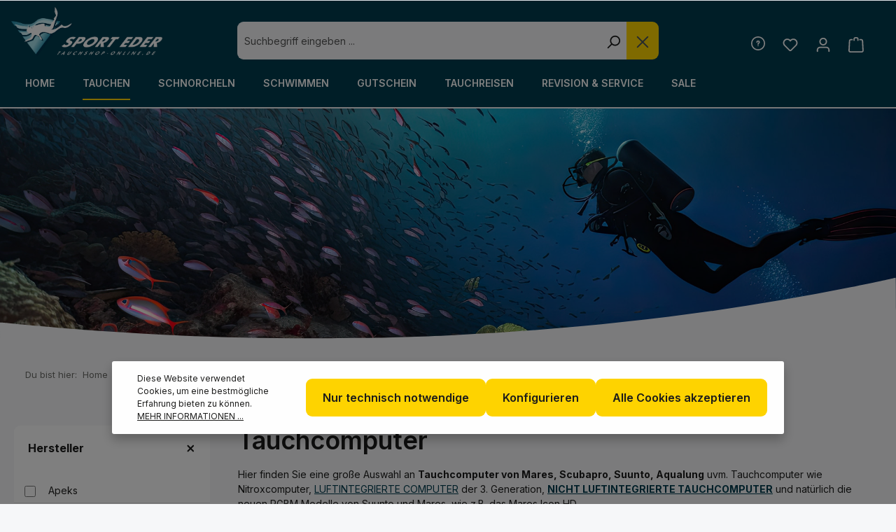

--- FILE ---
content_type: text/html; charset=UTF-8
request_url: https://www.tauchshop-online.de/tauchcomputer
body_size: 98291
content:
<!DOCTYPE html>
<html lang="de-DE"
      itemscope="itemscope"
      itemtype="https://schema.org/WebPage">


    
                            
    <head>
                                      <meta charset="utf-8">
            
                            <meta name="viewport"
                      content="width=device-width, initial-scale=1, shrink-to-fit=no">
            
                                <meta name="author"
                      content="">
                <meta name="robots"
                      content="index,follow">
                <meta name="revisit-after"
                      content="15 days">
                <meta name="keywords"
                      content="">
                <meta name="description"
                      content="Tauchcomputer günstig kaufen. Große Auswahl an Tauchcomputern von Mares, Suunto, Aqualung, Scubapro uvm. ✓ Gratis Versand ab 100€ ✓ Schnelle Lieferung ✓">
            
    <link rel="alternate"
          type="application/rss+xml"
          title="Blog Feed"
          href="/blog.rss" />

                                                            <meta property="og:url"
                          content="https://www.tauchshop-online.de/tauchcomputer">
                    <meta property="og:type"
                          content="website">
                    <meta property="og:site_name"
                          content="Tauchshop Online">
                    <meta property="og:title"
                          content="Tauchcomputer kaufen | Tauchshop-Online">
                    <meta property="og:description"
                          content="Tauchcomputer günstig kaufen. Große Auswahl an Tauchcomputern von Mares, Suunto, Aqualung, Scubapro uvm. ✓ Gratis Versand ab 100€ ✓ Schnelle Lieferung ✓">
                    <meta property="og:image"
                          content="https://www.tauchshop-online.de/media/84/c9/be/1715600833/main-logo.png?ts=1715600833">

                    <meta name="twitter:card"
                          content="summary">
                    <meta name="twitter:site"
                          content="Tauchshop Online">
                    <meta name="twitter:title"
                          content="Tauchcomputer kaufen | Tauchshop-Online">
                    <meta name="twitter:description"
                          content="Tauchcomputer günstig kaufen. Große Auswahl an Tauchcomputern von Mares, Suunto, Aqualung, Scubapro uvm. ✓ Gratis Versand ab 100€ ✓ Schnelle Lieferung ✓">
                    <meta name="twitter:image"
                          content="https://www.tauchshop-online.de/media/84/c9/be/1715600833/main-logo.png?ts=1715600833">
                            
    
                                <meta itemprop="copyrightHolder"
                      content="Tauchshop Online">
                <meta itemprop="copyrightYear"
                      content="">
                <meta itemprop="isFamilyFriendly"
                      content="true">
                <meta itemprop="image"
                      content="https://www.tauchshop-online.de/media/84/c9/be/1715600833/main-logo.png?ts=1715600833">
            
    
                        <meta name="theme-color"
              content="#ffffff">
    
                                                
          <script>
      if (window.DooFinderScriptLoaded != true) {
        window.DooFinderScriptLoaded = true;

        let styleLink = document.createElement("link");
        styleLink.href = "https://www.tauchshop-online.de/bundles/doofinder/css/doofinder.css?1757859693";
        styleLink.rel = "stylesheet";
        document.head.appendChild(styleLink);

        let script = document.createElement("script");
        script.src = "https://eu1-config.doofinder.com/2.x/84b3d472-e921-4d72-8f79-dfb6564d9291.js";
        script.async = true;
        document.head.appendChild(script);

        let addToCartScript = document.createElement("script");
        addToCartScript.innerHTML = `
            class DoofinderAddToCartError extends Error {
    constructor(reason, status = "") {
      const message = "Error adding an item to the cart. Reason: " + reason + ". Status code: " + status;
      super(message);
      this.name = "DoofinderAddToCartError";
    }
  }

  document.addEventListener('doofinder.cart.add', async function(event) {
    const product = event.detail;
    const statusPromise = product.statusPromise;
    let isGroupLeader = product.grouping_id && product.grouping_id === product.item_id && product.group_leader;
    if(product.modifiable || isGroupLeader){
      //It's a configurable product, redirect to the product page to let the user configure the product
      statusPromise.reject(new DoofinderAddToCartError("It's a configurable product", 200));
      location.href = product.link;
      return;
    }

    const csrfTokenInput = document.querySelector('.product-info input[name="_csrf_token"]');

    let formData = new FormData();
    let productId = product.shopware_id;

    if (null !== csrfTokenInput && '' !== csrfTokenInput.value) {
      formData.append('_csrf_token', csrfTokenInput.value);
    }

    formData.append('redirectTo', 'frontend.cart.offcanvas');
    formData.append('lineItems[id][id]', productId);
    formData.append('lineItems[id][type]', 'product');
    formData.append('lineItems[id][referencedId]', productId);
    formData.append('lineItems[id][quantity]', 1);
    formData.append('lineItems[id][stackable]', 1);
    formData.append('lineItems[id][removable]', 1);

    let addItemUrl = '/checkout/line-item/add';

    instances = window.PluginManager.getPluginInstances("OffCanvasCart")
    if (instances.length > 0 && instances.some(i => typeof i.openOffCanvas === 'function')) {
      instances.forEach(i => typeof i.openOffCanvas === 'function' && i.openOffCanvas(addItemUrl, formData, () => {
        statusPromise.resolve("The item has been successfully added to the cart.");
      }))
    } else {
      let accessKey = 'SWSCENHXMUZSMGQ3EFJHBMDPCG';

      let headers = {
        'Accept': 'application/json',
        'Content-Type': 'application/json',
        'sw-access-key': accessKey,
      };
      let contextResult = await fetch("/store-api/context",
        {
          method: "GET",
          headers: headers
        }
      ).catch(error =>
        statusPromise.reject(new DoofinderAddToCartError("Couldn't fetch context", 200))
      );
      let context = await contextResult.json();
      let token = context.token;

      headers = {
        'sw-access-key': accessKey,
        'sw-context-token': token
      };
      let cartResult = await fetch(addItemUrl,
        {
          method: "POST",
          headers: headers,
          body: formData
        }
      ).catch(error =>
        statusPromise.reject(new DoofinderAddToCartError("Couldn't add line item to cart", 200))
      );
      let cart = await cartResult.json();
      statusPromise.resolve("The item has been successfully added to the cart.");
    }
  });


        `;
        document.head.appendChild(addToCartScript);

        let currency = 'EUR';
        (function(w, k) {w[k] = window[k] || function () { (window[k].q = window[k].q || []).push(arguments) }})(window, "doofinderApp");
        if (currency !== '') {
          doofinderApp("config", "currency", currency);
        }
      }
    </script>
  
                    <link rel="shortcut icon"
                  href="https://www.tauchshop-online.de/media/5e/d8/b8/1715600855/favicon-tauchshop.png?ts=1715600855">
        
                                <link rel="apple-touch-icon"
                  href="https://www.tauchshop-online.de/media/5e/d8/b8/1715600855/favicon-tauchshop.png?ts=1715600855">
                    
                                                <link rel="canonical" href="https://www.tauchshop-online.de/tauchcomputer">
                    
    
                    <title itemprop="name">Tauchcomputer kaufen - Mares, Scubapro uvm. - Tauchshop-Online</title>

                                                                            <link rel="stylesheet"
                      href="https://www.tauchshop-online.de/theme/584a7a134627af1024a394b9e7295d93/css/all.css?1769007531">
                                    

                
                
                        <style data-plugin="zenitGravityCustomCss">#footerColumns .collapse:not(.show) {
    display: block !important;
}</style>
            
                    
    <script>
        window.features = {"V6_5_0_0":true,"v6.5.0.0":true,"V6_6_0_0":true,"v6.6.0.0":true,"V6_7_0_0":false,"v6.7.0.0":false,"ADDRESS_SELECTION_REWORK":false,"address.selection.rework":false,"DISABLE_VUE_COMPAT":false,"disable.vue.compat":false,"ACCESSIBILITY_TWEAKS":false,"accessibility.tweaks":false,"ADMIN_VITE":false,"admin.vite":false,"TELEMETRY_METRICS":false,"telemetry.metrics":false,"PERFORMANCE_TWEAKS":false,"performance.tweaks":false,"CACHE_REWORK":false,"cache.rework":false,"PAYPAL_SETTINGS_TWEAKS":false,"paypal.settings.tweaks":false};
    </script>
        
                    
                            <script nonce="pP2CTN/VN24=">
        dataLayer = window.dataLayer || [];
                dataLayer.push({ ecommerce: null });
                dataLayer.push({"pageTitle":"Tauchcomputer kaufen | Tauchshop-Online","pageSubCategory":"","pageCategoryID":"018f70f9f1fb7049a7c8a199d44351f9","pageSubCategoryID":"","pageCountryCode":"de-DE","pageLanguageCode":"Deutsch","pageVersion":1,"pageTestVariation":"1","pageValue":1,"pageAttributes":"1","pageCategory":"Navigation","visitorLoginState":"Logged Out","visitorType":"NOT LOGGED IN","visitorLifetimeValue":0,"visitorExistingCustomer":"No"});
                        dataLayer.push({"event":"view_item_list","ecommerce":{"currency":"EUR","item_list_name":"Category","item_list_id":"018f70f9f1fb7049a7c8a199d44351f9","items":[{"item_name":" Suunto Nautic Tauchcomputer mit Textilarmband","item_id":"SEB12242","price":725,"item_brand":"Suunto","index":0,"quantity":1,"item_list_name":"Category","item_list_id":"018f70f9f1fb7049a7c8a199d44351f9","item_category":"Tauchcomputer","id":"SEB12242","google_business_vertical":"retail"},{"item_name":"Apeks DSX Tauchcomputer","item_id":"SEB11878","price":699,"item_brand":"Apeks","index":1,"quantity":1,"item_list_name":"Category","item_list_id":"018f70f9f1fb7049a7c8a199d44351f9","item_category":"Tauchcomputer","id":"SEB11878","google_business_vertical":"retail"},{"item_name":"Apeks Sender","item_id":"SEB12196","price":219,"item_brand":"Apeks","index":2,"quantity":1,"item_list_name":"Category","item_list_id":"018f70f9f1fb7049a7c8a199d44351f9","item_category":"Tauchcomputer","id":"SEB12196","google_business_vertical":"retail"},{"item_name":"Aqualung i300C DIVE COMPUTER Tauchcomputer","item_id":"SEB10443M","price":259,"item_brand":"AquaLung","index":3,"quantity":1,"item_list_name":"Category","item_list_id":"018f70f9f1fb7049a7c8a199d44351f9","item_category":"Tauchcomputer","id":"SEB10443M","google_business_vertical":"retail"},{"item_name":"Aqualung i770R Tauchcomputer","item_id":"SEB11059","price":579,"item_brand":"AquaLung","index":4,"quantity":1,"item_list_name":"Category","item_list_id":"018f70f9f1fb7049a7c8a199d44351f9","item_category":"Tauchcomputer","id":"SEB11059","google_business_vertical":"retail"},{"item_name":"Aqualung i770R Tauchcomputer mit Sender","item_id":"SEB11247M","price":759,"item_brand":"AquaLung","index":5,"quantity":1,"item_list_name":"Category","item_list_id":"018f70f9f1fb7049a7c8a199d44351f9","item_category":"Tauchcomputer","id":"SEB11247M","google_business_vertical":"retail"},{"item_name":"Aqualung i770R Tauchcomputer weiss\/petrol mit Sender","item_id":"SEB12195","price":709,"item_brand":"AquaLung","index":6,"quantity":1,"item_list_name":"Category","item_list_id":"018f70f9f1fb7049a7c8a199d44351f9","item_category":"Tauchcomputer","id":"SEB12195","google_business_vertical":"retail"},{"item_name":"Aqualung Sender \/ Transmitter","item_id":"SEB11058M","price":249,"item_brand":"AquaLung","index":7,"quantity":1,"item_list_name":"Category","item_list_id":"018f70f9f1fb7049a7c8a199d44351f9","item_category":"Tauchcomputer","id":"SEB11058M","google_business_vertical":"retail"},{"item_name":"Geschenkgutschein","item_id":"SEB11987","price":10,"item_brand":"","index":8,"quantity":1,"item_list_name":"Category","item_list_id":"018f70f9f1fb7049a7c8a199d44351f9","item_category":"Tauchcomputer","id":"SEB11987","google_business_vertical":"retail"},{"item_name":"Mares Dive Computer Smart mit Neopren-Computertasche","item_id":"SEB11654M","price":209.9,"item_brand":"Mares","index":9,"quantity":1,"item_list_name":"Category","item_list_id":"018f70f9f1fb7049a7c8a199d44351f9","item_category":"Tauchcomputer","id":"SEB11654M","google_business_vertical":"retail"},{"item_name":"Mares Dive Link 2 Interface","item_id":"SEB10549","price":54.9,"item_brand":"Mares","index":10,"quantity":1,"item_list_name":"Category","item_list_id":"018f70f9f1fb7049a7c8a199d44351f9","item_category":"Tauchcomputer","id":"SEB10549","google_business_vertical":"retail"},{"item_name":"Mares Genius Tauchcomputer mit Farbdisplay","item_id":"SEB11286","price":629,"item_brand":"Mares","index":11,"quantity":1,"item_list_name":"Category","item_list_id":"018f70f9f1fb7049a7c8a199d44351f9","item_category":"Tauchcomputer","id":"SEB11286","google_business_vertical":"retail"},{"item_name":"Mares Interface Drak USB","item_id":"SEB10131","price":54.9,"item_brand":"Mares","index":12,"quantity":1,"item_list_name":"Category","item_list_id":"018f70f9f1fb7049a7c8a199d44351f9","item_category":"Tauchcomputer","id":"SEB10131","google_business_vertical":"retail"},{"item_name":"Mares LED Tank Modul (Sender\/Transmitter)","item_id":"SEB10832","price":189,"item_brand":"Mares","index":13,"quantity":1,"item_list_name":"Category","item_list_id":"018f70f9f1fb7049a7c8a199d44351f9","item_category":"Tauchcomputer","id":"SEB10832","google_business_vertical":"retail"},{"item_name":"Mares LED Tank Modul 2.0 Sender","item_id":"SEB11851","price":219,"item_brand":"Mares","index":14,"quantity":1,"item_list_name":"Category","item_list_id":"018f70f9f1fb7049a7c8a199d44351f9","item_category":"Tauchcomputer","id":"SEB11851","google_business_vertical":"retail"},{"item_name":"Mares Matrix Armbandverl\u00e4ngerung","item_id":"SEB11282","price":19.9,"item_brand":"Mares","index":15,"quantity":1,"item_list_name":"Category","item_list_id":"018f70f9f1fb7049a7c8a199d44351f9","item_category":"Tauchcomputer","id":"SEB11282","google_business_vertical":"retail"},{"item_name":"Mares Neopren-Computertasche","item_id":"SEB11652","price":15.9,"item_brand":"Mares","index":16,"quantity":1,"item_list_name":"Category","item_list_id":"018f70f9f1fb7049a7c8a199d44351f9","item_category":"Tauchcomputer","id":"SEB11652","google_business_vertical":"retail"},{"item_name":"Mares Puck 4 Mission 2 Konsole ","item_id":"SEB12098","price":399,"item_brand":"Mares","index":17,"quantity":1,"item_list_name":"Category","item_list_id":"018f70f9f1fb7049a7c8a199d44351f9","item_category":"Tauchcomputer","id":"SEB12098","google_business_vertical":"retail"},{"item_name":"Mares Puck 4 Mission 3 Konsole ","item_id":"SEB12096","price":479,"item_brand":"Mares","index":18,"quantity":1,"item_list_name":"Category","item_list_id":"018f70f9f1fb7049a7c8a199d44351f9","item_category":"Tauchcomputer","id":"SEB12096","google_business_vertical":"retail"},{"item_name":"Mares Puck 4 Tauchcomputer","item_id":"SEB11952.4M","price":229,"item_brand":"Mares","index":19,"quantity":1,"item_list_name":"Category","item_list_id":"018f70f9f1fb7049a7c8a199d44351f9","item_category":"Tauchcomputer","id":"SEB11952.4M","google_business_vertical":"retail"},{"item_name":"Mares Puck 4 Tauchcomputer mit Computertasche","item_id":"SEB12026","price":234.9,"item_brand":"Mares","index":20,"quantity":1,"item_list_name":"Category","item_list_id":"018f70f9f1fb7049a7c8a199d44351f9","item_category":"Tauchcomputer","id":"SEB12026","google_business_vertical":"retail"},{"item_name":"Mares Puck Lite Tauchcomputer","item_id":"SEB11992","price":179,"item_brand":"Mares","index":21,"quantity":1,"item_list_name":"Category","item_list_id":"018f70f9f1fb7049a7c8a199d44351f9","item_category":"Tauchcomputer","id":"SEB11992","google_business_vertical":"retail"},{"item_name":"Mares Puck Lite Tauchcomputer mit Computertasche","item_id":"SEB12019","price":184.9,"item_brand":"Mares","index":22,"quantity":1,"item_list_name":"Category","item_list_id":"018f70f9f1fb7049a7c8a199d44351f9","item_category":"Tauchcomputer","id":"SEB12019","google_business_vertical":"retail"},{"item_name":"Mares Puck Pro Tauchcomputer COLOUR","item_id":"SEB10789.1","price":139,"item_brand":"Mares","index":23,"quantity":1,"item_list_name":"Category","item_list_id":"018f70f9f1fb7049a7c8a199d44351f9","item_category":"Tauchcomputer","item_variant":"Gelb","id":"SEB10789.1","google_business_vertical":"retail"},{"item_name":"Mares Puck Pro+ Tauchcomputer","item_id":"SEB10168M","price":179,"item_brand":"Mares","index":24,"quantity":1,"item_list_name":"Category","item_list_id":"018f70f9f1fb7049a7c8a199d44351f9","item_category":"Tauchcomputer","id":"SEB10168M","google_business_vertical":"retail"}]}});
                                                                        var dtgsRemarketingEnabled = true;
                        var dtgsConsentHandler = 'shopwareCmp';
    </script>
            
                        
                        <script nonce="pP2CTN/VN24=">
                    (function(w,d,s,l,i){w[l]=w[l]||[];w[l].push({'gtm.start':
                            new Date().getTime(),event:'gtm.js'});var f=d.getElementsByTagName(s)[0],
                        j=d.createElement(s),dl=l!='dataLayer'?'&l='+l:'';j.async=true;j.src=
                        'https://www.googletagmanager.com/gtm.js?id='+i+dl;var n=d.querySelector('[nonce]');
                n&&j.setAttribute('nonce',n.nonce||n.getAttribute('nonce'));f.parentNode.insertBefore(j,f);
                    })(window,document,'script','dataLayer','GTM-5V9C6V2');</script>
                        
                                      
                <script nonce="pP2CTN/VN24=">
            window.dataLayer = window.dataLayer || [];
            function gtag() { dataLayer.push(arguments); }

            (() => {
                const analyticsStorageEnabled = document.cookie.split(';').some((item) => item.trim().includes('dtgsAllowGtmTracking=1'));

                let googleAdsCookieName = 'google-ads-enabled';
                                    googleAdsCookieName = 'dtgsAllowGtmTracking';
                    window.googleAdsCookieName = 'dtgsAllowGtmTracking';
                
                const adsEnabled = document.cookie.split(';').some((item) => item.trim().includes(googleAdsCookieName + '=1'));

                // Always set a default consent for consent mode v2
                gtag('consent', 'default', {
                    'ad_user_data': adsEnabled ? 'granted' : 'denied',
                    'ad_storage': adsEnabled ? 'granted' : 'denied',
                    'ad_personalization': adsEnabled ? 'granted' : 'denied',
                    'analytics_storage': analyticsStorageEnabled ? 'granted' : 'denied'
                });
            })();
        </script>
    

          <script>
      if (window.DooFinderScriptLoaded != true) {
        window.DooFinderScriptLoaded = true;

        let styleLink = document.createElement("link");
        styleLink.href = "https://www.tauchshop-online.de/bundles/doofinder/css/doofinder.css?1757859693";
        styleLink.rel = "stylesheet";
        document.head.appendChild(styleLink);

        let script = document.createElement("script");
        script.src = "https://eu1-config.doofinder.com/2.x/84b3d472-e921-4d72-8f79-dfb6564d9291.js";
        script.async = true;
        document.head.appendChild(script);

        let addToCartScript = document.createElement("script");
        addToCartScript.innerHTML = `
            class DoofinderAddToCartError extends Error {
    constructor(reason, status = "") {
      const message = "Error adding an item to the cart. Reason: " + reason + ". Status code: " + status;
      super(message);
      this.name = "DoofinderAddToCartError";
    }
  }

  document.addEventListener('doofinder.cart.add', async function(event) {
    const product = event.detail;
    const statusPromise = product.statusPromise;
    let isGroupLeader = product.grouping_id && product.grouping_id === product.item_id && product.group_leader;
    if(product.modifiable || isGroupLeader){
      //It's a configurable product, redirect to the product page to let the user configure the product
      statusPromise.reject(new DoofinderAddToCartError("It's a configurable product", 200));
      location.href = product.link;
      return;
    }

    const csrfTokenInput = document.querySelector('.product-info input[name="_csrf_token"]');

    let formData = new FormData();
    let productId = product.shopware_id;

    if (null !== csrfTokenInput && '' !== csrfTokenInput.value) {
      formData.append('_csrf_token', csrfTokenInput.value);
    }

    formData.append('redirectTo', 'frontend.cart.offcanvas');
    formData.append('lineItems[id][id]', productId);
    formData.append('lineItems[id][type]', 'product');
    formData.append('lineItems[id][referencedId]', productId);
    formData.append('lineItems[id][quantity]', 1);
    formData.append('lineItems[id][stackable]', 1);
    formData.append('lineItems[id][removable]', 1);

    let addItemUrl = '/checkout/line-item/add';

    instances = window.PluginManager.getPluginInstances("OffCanvasCart")
    if (instances.length > 0 && instances.some(i => typeof i.openOffCanvas === 'function')) {
      instances.forEach(i => typeof i.openOffCanvas === 'function' && i.openOffCanvas(addItemUrl, formData, () => {
        statusPromise.resolve("The item has been successfully added to the cart.");
      }))
    } else {
      let accessKey = 'SWSCENHXMUZSMGQ3EFJHBMDPCG';

      let headers = {
        'Accept': 'application/json',
        'Content-Type': 'application/json',
        'sw-access-key': accessKey,
      };
      let contextResult = await fetch("/store-api/context",
        {
          method: "GET",
          headers: headers
        }
      ).catch(error =>
        statusPromise.reject(new DoofinderAddToCartError("Couldn't fetch context", 200))
      );
      let context = await contextResult.json();
      let token = context.token;

      headers = {
        'sw-access-key': accessKey,
        'sw-context-token': token
      };
      let cartResult = await fetch(addItemUrl,
        {
          method: "POST",
          headers: headers,
          body: formData
        }
      ).catch(error =>
        statusPromise.reject(new DoofinderAddToCartError("Couldn't add line item to cart", 200))
      );
      let cart = await cartResult.json();
      statusPromise.resolve("The item has been successfully added to the cart.");
    }
  });


        `;
        document.head.appendChild(addToCartScript);

        let currency = 'EUR';
        (function(w, k) {w[k] = window[k] || function () { (window[k].q = window[k].q || []).push(arguments) }})(window, "doofinderApp");
        if (currency !== '') {
          doofinderApp("config", "currency", currency);
        }
      }
    </script>
          

                
                
                            
        
        
                            
                    
                                        




    
                            
            <script type="text/javascript"
                                src='https://www.google.com/recaptcha/api.js?render=6LfcZAgqAAAAAPh3tFgziuGWaE5PowIi9PxqjS50'
                defer></script>
        <script>
                                        window.googleReCaptchaV3Active = true;
                    </script>
            
                
                                    <script>
                    window.useDefaultCookieConsent = true;
                </script>
                    
                                <script>
                window.activeNavigationId = '018f70f9f1fb7049a7c8a199d44351f9';
                window.router = {
                    'frontend.cart.offcanvas': '/checkout/offcanvas',
                    'frontend.cookie.offcanvas': '/cookie/offcanvas',
                    'frontend.checkout.finish.page': '/checkout/finish',
                    'frontend.checkout.info': '/widgets/checkout/info',
                    'frontend.menu.offcanvas': '/widgets/menu/offcanvas',
                    'frontend.cms.page': '/widgets/cms',
                    'frontend.cms.navigation.page': '/widgets/cms/navigation',
                    'frontend.account.addressbook': '/widgets/account/address-book',
                    'frontend.country.country-data': '/country/country-state-data',
                    'frontend.app-system.generate-token': '/app-system/Placeholder/generate-token',
                    };
                window.salesChannelId = '018f70d6b69273a385b47be9b15a6036';
            </script>
        
                                <script>
                
                window.breakpoints = {"xs":0,"sm":576,"md":768,"lg":992,"xl":1200,"xxl":1400};
            </script>
        
                                    <script>
                    window.customerLoggedInState = 0;

                    window.wishlistEnabled = 1;
                </script>
                    
                        
                            <script>
                window.themeAssetsPublicPath = 'https://www.tauchshop-online.de/theme/018f70ec416f72388c0123b9768a3a84/assets/';
            </script>
        
                        
    <script>
        window.validationMessages = {"required":"Die Eingabe darf nicht leer sein.","email":"Ung\u00fcltige E-Mail-Adresse. Die E-Mail ben\u00f6tigt das Format \"nutzer@beispiel.de\".","confirmation":"Ihre Eingaben sind nicht identisch.","minLength":"Die Eingabe ist zu kurz."};
    </script>
        
                                                            <script>
                        window.themeJsPublicPath = 'https://www.tauchshop-online.de/theme/584a7a134627af1024a394b9e7295d93/js/';
                    </script>
                                            <script type="text/javascript" src="https://www.tauchshop-online.de/theme/584a7a134627af1024a394b9e7295d93/js/storefront/storefront.js?1769007531" defer></script>
                                            <script type="text/javascript" src="https://www.tauchshop-online.de/theme/584a7a134627af1024a394b9e7295d93/js/swag-pay-pal/swag-pay-pal.js?1769007532" defer></script>
                                            <script type="text/javascript" src="https://www.tauchshop-online.de/theme/584a7a134627af1024a394b9e7295d93/js/swag-amazon-pay/swag-amazon-pay.js?1769007532" defer></script>
                                            <script type="text/javascript" src="https://www.tauchshop-online.de/theme/584a7a134627af1024a394b9e7295d93/js/dtgs-google-tag-manager-sw6/dtgs-google-tag-manager-sw6.js?1769007532" defer></script>
                                            <script type="text/javascript" src="https://www.tauchshop-online.de/theme/584a7a134627af1024a394b9e7295d93/js/netzp-blog6/netzp-blog6.js?1769007532" defer></script>
                                            <script type="text/javascript" src="https://www.tauchshop-online.de/theme/584a7a134627af1024a394b9e7295d93/js/swkweb-product-set/swkweb-product-set.js?1769007532" defer></script>
                                            <script type="text/javascript" src="https://www.tauchshop-online.de/theme/584a7a134627af1024a394b9e7295d93/js/neti-next-easy-coupon/neti-next-easy-coupon.js?1769007532" defer></script>
                                            <script type="text/javascript" src="https://www.tauchshop-online.de/theme/584a7a134627af1024a394b9e7295d93/js/neti-next-easy-coupon-designs/neti-next-easy-coupon-designs.js?1769007532" defer></script>
                                            <script type="text/javascript" src="https://www.tauchshop-online.de/theme/584a7a134627af1024a394b9e7295d93/js/iwv-two-factor-authentication/iwv-two-factor-authentication.js?1769007532" defer></script>
                                            <script type="text/javascript" src="https://www.tauchshop-online.de/theme/584a7a134627af1024a394b9e7295d93/js/doo-finder/doo-finder.js?1769007532" defer></script>
                                            <script type="text/javascript" src="https://www.tauchshop-online.de/theme/584a7a134627af1024a394b9e7295d93/js/stripe-payments-app/stripe-payments-app.js?1769007532" defer></script>
                                            <script type="text/javascript" src="https://www.tauchshop-online.de/theme/584a7a134627af1024a394b9e7295d93/js/zenit-platform-gravity/zenit-platform-gravity.js?1769007532" defer></script>
                                            <script type="text/javascript" src="https://www.tauchshop-online.de/theme/584a7a134627af1024a394b9e7295d93/js/lautundklar/lautundklar.js?1769007532" defer></script>
                                                        

    
    
        </head>

    <body class="is-ctl-navigation is-act-index has-product-actions has-lbl-floating is-cms is-lo-full-width-boxed is-tb-default is-srch-default is-mn-offcanvas-lg">

            
                
    
    
            <div id="page-top" class="skip-to-content bg-primary-subtle text-primary-emphasis overflow-hidden" tabindex="-1">
            <div class="container skip-to-content-container d-flex justify-content-center visually-hidden-focusable">
                                                                                        <a href="#content-main" class="skip-to-content-link d-inline-flex text-decoration-underline m-1 p-2 fw-bold gap-2">
                                Zum Hauptinhalt springen
                            </a>
                                            
                                                                        <a href="#header-main-search-input" class="skip-to-content-link d-inline-flex text-decoration-underline m-1 p-2 fw-bold gap-2 d-none d-sm-block">
                                Zur Suche springen
                            </a>
                                            
                                                                        <a href="#main-navigation-menu" class="skip-to-content-link d-inline-flex text-decoration-underline m-1 p-2 fw-bold gap-2 d-none d-lg-block">
                                Zur Hauptnavigation springen
                            </a>
                                                                        </div>
        </div>
        
    
                
                
    
                    <noscript class="noscript-main">
                
    <div role="alert"
         aria-live="polite"
                  class="alert alert-info alert-has-icon">
                                                                                                        
    
                <span class="icon icon-info" aria-hidden="true">
                                        <svg xmlns="http://www.w3.org/2000/svg" xmlns:xlink="http://www.w3.org/1999/xlink" width="24" height="24" viewBox="0 0 24 24"><defs><path d="M12 7c.5523 0 1 .4477 1 1s-.4477 1-1 1-1-.4477-1-1 .4477-1 1-1zm1 9c0 .5523-.4477 1-1 1s-1-.4477-1-1v-5c0-.5523.4477-1 1-1s1 .4477 1 1v5zm11-4c0 6.6274-5.3726 12-12 12S0 18.6274 0 12 5.3726 0 12 0s12 5.3726 12 12zM12 2C6.4772 2 2 6.4772 2 12s4.4772 10 10 10 10-4.4772 10-10S17.5228 2 12 2z" id="icons-default-info" /></defs><use xlink:href="#icons-default-info" fill="#758CA3" fill-rule="evenodd" /></svg>
                    </span>
    
                                                    
                    <div class="alert-content-container">
                                                    
                                                        <div class="alert-content">                                                    Um unseren Shop in vollem Umfang nutzen zu können, empfehlen wir Ihnen Javascript in Ihrem Browser zu aktivieren.
                                                                </div>                
                                                                </div>
            </div>
            </noscript>
        
    
    <!-- Google Tag Manager Noscript -->
            <noscript class="noscript-gtm">
            <iframe src="https://www.googletagmanager.com/ns.html?id=GTM-5V9C6V2"
                    height="0"
                    width="0"
                    style="display:none;visibility:hidden">
            </iframe>
        </noscript>
        <!-- End Google Tag Manager Noscript -->


                
    <div class="page-wrapper">

                                                                                                                                                                                                                                                                        
                                                                
                                
                        
                        
                        
                                        
                                                            
                                                                
            
            
            
            
                                                    
                                                                
                                                                                                        
                        
            
    
            <header
                class="header-main header-pos-relative header-multi-line header-multi-line-mobile header-logo-left"
                data-zen-sticky-header="true"
                data-zen-sticky-header-options="{&quot;viewports&quot;:[&quot;XXL&quot;,&quot;XS&quot;,&quot;SM&quot;,&quot;MD&quot;,&quot;LG&quot;,&quot;XL&quot;],&quot;scrollOffset&quot;:&quot;&quot;,&quot;autoHide&quot;:true}"
                                    data-zen-header-tooltips="true"
                    data-zen-header-tooltips-options="{&quot;tooltipPlacement&quot;:&quot;top&quot;}"
                            >
                <div class="header-inner">
                                                                
                                        <div class="collapse show"
                     id="topBarCollapse">
                        
                        
    <div class="top-bar d-none d-lg-flex">
        <div class="container">
                            <nav class="top-bar-nav">
                    
                                                                
                                            <div class="top-bar-nav-item top-bar-navigation-group d-none d-lg-flex">
                                                                                                
                
                                    
                                                                    
                
                                                                
                                <div class="top-bar-nav-item top-bar-social">
            
                                                                                                                                                                                                                                                                
            <div class="top-bar-social social-icons">
                                                <a href="https://www.facebook.com/sporteder.de/"
                       class="social-icon icon-style-square"
                       title="Tauchshop Online on Facebook"
                       target="_blank" rel="noopener"
                       aria-label="Facebook">
                                        
    
                <span class="icon icon-facebook">
                                        <svg xmlns="http://www.w3.org/2000/svg" xmlns:xlink="http://www.w3.org/1999/xlink" version="1.1" width="16" height="28" viewBox="0 0 16 28"><defs><path d="M14.984 0.187v4.125h-2.453c-1.922 0-2.281 0.922-2.281 2.25v2.953h4.578l-0.609 4.625h-3.969v11.859h-4.781v-11.859h-3.984v-4.625h3.984v-3.406c0-3.953 2.422-6.109 5.953-6.109 1.687 0 3.141 0.125 3.563 0.187z" id="icons-social-facebook" /></defs><use xlink:href="#icons-social-facebook" fill-rule="evenodd" /></svg>
                    </span>
    
                    </a>
                
                                    <a href="https://x.com/eder_berger"
                       class="social-icon icon-style-square"
                       title="Tauchshop Online on Twitter"
                       target="_blank" rel="noopener"
                       aria-label="Twitter">
                                        
    
                <span class="icon icon-x">
                                        <svg xmlns="http://www.w3.org/2000/svg" xmlns:xlink="http://www.w3.org/1999/xlink" width="20" height="20" viewBox="0 0 20 20"><defs><path d="M15.8,1h3.1l-6.7,7.7L20,19h-6.2L9,12.7L3.5,19H0.4l7.2-8.2L0,1h6.3l4.4,5.8L15.8,1z M14.7,17.2h1.7L5.4,2.7H3.6L14.7,17.2z" id="icons-social-x" /></defs><use xlink:href="#icons-social-x" fill-rule="evenodd" /></svg>
                    </span>
    
                    </a>
                
                                    <a href="https://www.youtube.com/user/ederundberger"
                       class="social-icon icon-style-square"
                       title="Tauchshop Online on Youtube"
                       target="_blank" rel="noopener"
                       aria-label="Youtube">
                                        
    
                <span class="icon icon-youtube">
                                        <svg xmlns="http://www.w3.org/2000/svg" xmlns:xlink="http://www.w3.org/1999/xlink" version="1.1" width="24" height="28" viewBox="0 0 24 17"><defs><path d="M23.4593 2.63137C23.1843 1.59561 22.3738 0.77987 21.3447 0.50304C19.4795 0 12 0 12 0C12 0 4.52058 0 2.65528 0.50304C1.62622 0.77991 0.815737 1.59561 0.540657 2.63137C0.0408611 4.50876 0.0408611 8.4258 0.0408611 8.4258C0.0408611 8.4258 0.0408611 12.3427 0.540657 14.2201C0.815737 15.2559 1.62622 16.0376 2.65528 16.3145C4.52058 16.8175 12 16.8175 12 16.8175C12 16.8175 19.4794 16.8175 21.3447 16.3145C22.3738 16.0376 23.1843 15.2559 23.4593 14.2201C23.9591 12.3427 23.9591 8.4258 23.9591 8.4258C23.9591 8.4258 23.9591 4.50876 23.4593 2.63137zM9.5538 11.9821V4.86942L15.8051 8.4258L9.5538 11.9821z" id="icons-social-youtube" /></defs><use xlink:href="#icons-social-youtube" fill-rule="evenodd" /></svg>
                    </span>
    
                    </a>
                
                
                
                
                
                
                
                
                
                
                
                                    <a href="https://www.tauchblog.com/"
                       class="social-icon icon-style-square"
                       title="Tauchshop Online RSS Feed"
                       target="_blank" rel="noopener"
                       aria-label="RSS">
                                        
    
                <span class="icon icon-rss">
                                        <svg xmlns="http://www.w3.org/2000/svg" xmlns:xlink="http://www.w3.org/1999/xlink" version="1.1" width="20" height="20" viewBox="0 0 20 20"><defs><path d="M2.4 2.4v2.367c7.086 0 12.83 5.746 12.83 12.832h2.369c0-8.394-6.805-15.199-15.199-15.199zM2.4 7.137v2.369c4.469 0 8.093 3.623 8.093 8.094h2.368c0-5.778-4.684-10.463-10.461-10.463zM4.669 13.059c-1.254 0-2.27 1.018-2.27 2.271s1.016 2.27 2.27 2.27 2.269-1.016 2.269-2.27-1.015-2.271-2.269-2.271z" id="icons-social-rss" /></defs><use xlink:href="#icons-social-rss" fill-rule="evenodd" /></svg>
                    </span>
    
                    </a>
                                    </div>
        </div>

                                                                                                                </div>
                                    </nav>
                    </div>
    </div>
                </div>
                        
            <div class="nav-header bg-opacity-100">
            <div class="container">
                <div class="header-row row gx-1 align-items-center ">
                                            <div class="header-logo-col col-12 col-md-auto col-xl-3 order-1">
                                <div class="header-logo-main text-center">
                      <a class="header-logo-main-link"
               href="/"
               title="Zur Startseite gehen">
                            
            
            
            
            
            
            
            
            
                        <picture class="header-logo-picture d-block m-auto">
                                                                            
                                                                            
                                                                                    <img src="https://www.tauchshop-online.de/media/84/c9/be/1715600833/main-logo.png?ts=1715600833"
                                     alt="Zur Startseite gehen"
                                     class="img-fluid header-logo-main-img">
                                                                        </picture>
                
            </a>
        

          <script>
      if (window.DooFinderScriptLoaded != true) {
        window.DooFinderScriptLoaded = true;

        let styleLink = document.createElement("link");
        styleLink.href = "https://www.tauchshop-online.de/bundles/doofinder/css/doofinder.css?1757859693";
        styleLink.rel = "stylesheet";
        document.head.appendChild(styleLink);

        let script = document.createElement("script");
        script.src = "https://eu1-config.doofinder.com/2.x/84b3d472-e921-4d72-8f79-dfb6564d9291.js";
        script.async = true;
        document.head.appendChild(script);

        let addToCartScript = document.createElement("script");
        addToCartScript.innerHTML = `
            class DoofinderAddToCartError extends Error {
    constructor(reason, status = "") {
      const message = "Error adding an item to the cart. Reason: " + reason + ". Status code: " + status;
      super(message);
      this.name = "DoofinderAddToCartError";
    }
  }

  document.addEventListener('doofinder.cart.add', async function(event) {
    const product = event.detail;
    const statusPromise = product.statusPromise;
    let isGroupLeader = product.grouping_id && product.grouping_id === product.item_id && product.group_leader;
    if(product.modifiable || isGroupLeader){
      //It's a configurable product, redirect to the product page to let the user configure the product
      statusPromise.reject(new DoofinderAddToCartError("It's a configurable product", 200));
      location.href = product.link;
      return;
    }

    const csrfTokenInput = document.querySelector('.product-info input[name="_csrf_token"]');

    let formData = new FormData();
    let productId = product.shopware_id;

    if (null !== csrfTokenInput && '' !== csrfTokenInput.value) {
      formData.append('_csrf_token', csrfTokenInput.value);
    }

    formData.append('redirectTo', 'frontend.cart.offcanvas');
    formData.append('lineItems[id][id]', productId);
    formData.append('lineItems[id][type]', 'product');
    formData.append('lineItems[id][referencedId]', productId);
    formData.append('lineItems[id][quantity]', 1);
    formData.append('lineItems[id][stackable]', 1);
    formData.append('lineItems[id][removable]', 1);

    let addItemUrl = '/checkout/line-item/add';

    instances = window.PluginManager.getPluginInstances("OffCanvasCart")
    if (instances.length > 0 && instances.some(i => typeof i.openOffCanvas === 'function')) {
      instances.forEach(i => typeof i.openOffCanvas === 'function' && i.openOffCanvas(addItemUrl, formData, () => {
        statusPromise.resolve("The item has been successfully added to the cart.");
      }))
    } else {
      let accessKey = 'SWSCENHXMUZSMGQ3EFJHBMDPCG';

      let headers = {
        'Accept': 'application/json',
        'Content-Type': 'application/json',
        'sw-access-key': accessKey,
      };
      let contextResult = await fetch("/store-api/context",
        {
          method: "GET",
          headers: headers
        }
      ).catch(error =>
        statusPromise.reject(new DoofinderAddToCartError("Couldn't fetch context", 200))
      );
      let context = await contextResult.json();
      let token = context.token;

      headers = {
        'sw-access-key': accessKey,
        'sw-context-token': token
      };
      let cartResult = await fetch(addItemUrl,
        {
          method: "POST",
          headers: headers,
          body: formData
        }
      ).catch(error =>
        statusPromise.reject(new DoofinderAddToCartError("Couldn't add line item to cart", 200))
      );
      let cart = await cartResult.json();
      statusPromise.resolve("The item has been successfully added to the cart.");
    }
  });


        `;
        document.head.appendChild(addToCartScript);

        let currency = 'EUR';
        (function(w, k) {w[k] = window[k] || function () { (window[k].q = window[k].q || []).push(arguments) }})(window, "doofinderApp");
        if (currency !== '') {
          doofinderApp("config", "currency", currency);
        }
      }
    </script>
      </div>
                        </div>
                    
                    
                    
                                            <div class="header-menu-button col-auto d-xl-none order-2 order-md-3"
                             data-zen-tooltip-title="Menü">
                                                                    <button
                                            class="btn nav-main-toggle-btn header-actions-btn"
                                            type="button"
                                            data-off-canvas-menu="true"
                                            aria-label="Menü"
                                        >
                                                                                                            
    
                <span class="icon icon-stack">
                                        <svg xmlns="http://www.w3.org/2000/svg" xmlns:xlink="http://www.w3.org/1999/xlink" width="24" height="24" viewBox="0 0 24 24"><defs><path d="M3 13c-.5523 0-1-.4477-1-1s.4477-1 1-1h18c.5523 0 1 .4477 1 1s-.4477 1-1 1H3zm0-7c-.5523 0-1-.4477-1-1s.4477-1 1-1h18c.5523 0 1 .4477 1 1s-.4477 1-1 1H3zm0 14c-.5523 0-1-.4477-1-1s.4477-1 1-1h18c.5523 0 1 .4477 1 1s-.4477 1-1 1H3z" id="icons-default-stack" /></defs><use xlink:href="#icons-default-stack" fill="#758CA3" fill-rule="evenodd" /></svg>
                    </span>
    
                                                                                    </button>
                                    
                        </div>
                    
                                                                        <div class="header-search-col col-12 col-sm-auto col-xl-6 order-4 order-sm-2 ms-auto ms-xl-0 me-xl-0">

                                
                                
      <div class="collapse"
         id="searchCollapse">
        <div class="header-search my-2 m-sm-auto">
                            <form action="/search"
                      method="get"
                      data-search-widget="true"
                      data-search-widget-options="{&quot;searchWidgetMinChars&quot;:2}"
                      data-url="/suggest?search="
                      class="header-search-form">
                                            <div class="input-group">
                                                            <input
                                    type="search"
                                    id="header-main-search-input"
                                    name="search"
                                    class="form-control header-search-input"
                                    autocomplete="off"
                                    autocapitalize="off"
                                    placeholder="Suchbegriff eingeben ..."
                                    aria-label="Suchbegriff eingeben ..."
                                    role="combobox"
                                    aria-autocomplete="list"
                                    aria-controls="search-suggest-listbox"
                                    aria-expanded="false"
                                    aria-describedby="search-suggest-result-info"
                                    value="">
                            
                                                            <button type="submit"
                                        class="btn header-search-btn"
                                        aria-label="Suchen">
                                    <span class="header-search-icon">
                                                        
    
                <span class="icon icon-search">
                                        <svg xmlns="http://www.w3.org/2000/svg" xmlns:xlink="http://www.w3.org/1999/xlink" width="24" height="24" viewBox="0 0 24 24"><defs><path d="M10.0944 16.3199 4.707 21.707c-.3905.3905-1.0237.3905-1.4142 0-.3905-.3905-.3905-1.0237 0-1.4142L8.68 14.9056C7.6271 13.551 7 11.8487 7 10c0-4.4183 3.5817-8 8-8s8 3.5817 8 8-3.5817 8-8 8c-1.8487 0-3.551-.627-4.9056-1.6801zM15 16c3.3137 0 6-2.6863 6-6s-2.6863-6-6-6-6 2.6863-6 6 2.6863 6 6 6z" id="icons-default-search" /></defs><use xlink:href="#icons-default-search" fill="#758CA3" fill-rule="evenodd" /></svg>
                    </span>
    
                                    </span>
                                </button>
                            
                                                            <button class="btn header-close-btn js-search-close-btn d-none"
                                        type="button"
                                        aria-label="Die Dropdown-Suche schließen">
                                    <span class="header-close-icon">
                                                        
    
                <span class="icon icon-x">
                                        <svg xmlns="http://www.w3.org/2000/svg" xmlns:xlink="http://www.w3.org/1999/xlink" width="24" height="24" viewBox="0 0 24 24"><defs><path d="m10.5858 12-7.293-7.2929c-.3904-.3905-.3904-1.0237 0-1.4142.3906-.3905 1.0238-.3905 1.4143 0L12 10.5858l7.2929-7.293c.3905-.3904 1.0237-.3904 1.4142 0 .3905.3906.3905 1.0238 0 1.4143L13.4142 12l7.293 7.2929c.3904.3905.3904 1.0237 0 1.4142-.3906.3905-1.0238.3905-1.4143 0L12 13.4142l-7.2929 7.293c-.3905.3904-1.0237.3904-1.4142 0-.3905-.3906-.3905-1.0238 0-1.4143L10.5858 12z" id="icons-default-x" /></defs><use xlink:href="#icons-default-x" fill="#758CA3" fill-rule="evenodd" /></svg>
                    </span>
    
                                    </span>
                                </button>
                                                    </div>
                                    </form>
                    </div>
    </div>


          <script>
      if (window.DooFinderScriptLoaded != true) {
        window.DooFinderScriptLoaded = true;

        let styleLink = document.createElement("link");
        styleLink.href = "https://www.tauchshop-online.de/bundles/doofinder/css/doofinder.css?1757859693";
        styleLink.rel = "stylesheet";
        document.head.appendChild(styleLink);

        let script = document.createElement("script");
        script.src = "https://eu1-config.doofinder.com/2.x/84b3d472-e921-4d72-8f79-dfb6564d9291.js";
        script.async = true;
        document.head.appendChild(script);

        let addToCartScript = document.createElement("script");
        addToCartScript.innerHTML = `
            class DoofinderAddToCartError extends Error {
    constructor(reason, status = "") {
      const message = "Error adding an item to the cart. Reason: " + reason + ". Status code: " + status;
      super(message);
      this.name = "DoofinderAddToCartError";
    }
  }

  document.addEventListener('doofinder.cart.add', async function(event) {
    const product = event.detail;
    const statusPromise = product.statusPromise;
    let isGroupLeader = product.grouping_id && product.grouping_id === product.item_id && product.group_leader;
    if(product.modifiable || isGroupLeader){
      //It's a configurable product, redirect to the product page to let the user configure the product
      statusPromise.reject(new DoofinderAddToCartError("It's a configurable product", 200));
      location.href = product.link;
      return;
    }

    const csrfTokenInput = document.querySelector('.product-info input[name="_csrf_token"]');

    let formData = new FormData();
    let productId = product.shopware_id;

    if (null !== csrfTokenInput && '' !== csrfTokenInput.value) {
      formData.append('_csrf_token', csrfTokenInput.value);
    }

    formData.append('redirectTo', 'frontend.cart.offcanvas');
    formData.append('lineItems[id][id]', productId);
    formData.append('lineItems[id][type]', 'product');
    formData.append('lineItems[id][referencedId]', productId);
    formData.append('lineItems[id][quantity]', 1);
    formData.append('lineItems[id][stackable]', 1);
    formData.append('lineItems[id][removable]', 1);

    let addItemUrl = '/checkout/line-item/add';

    instances = window.PluginManager.getPluginInstances("OffCanvasCart")
    if (instances.length > 0 && instances.some(i => typeof i.openOffCanvas === 'function')) {
      instances.forEach(i => typeof i.openOffCanvas === 'function' && i.openOffCanvas(addItemUrl, formData, () => {
        statusPromise.resolve("The item has been successfully added to the cart.");
      }))
    } else {
      let accessKey = 'SWSCENHXMUZSMGQ3EFJHBMDPCG';

      let headers = {
        'Accept': 'application/json',
        'Content-Type': 'application/json',
        'sw-access-key': accessKey,
      };
      let contextResult = await fetch("/store-api/context",
        {
          method: "GET",
          headers: headers
        }
      ).catch(error =>
        statusPromise.reject(new DoofinderAddToCartError("Couldn't fetch context", 200))
      );
      let context = await contextResult.json();
      let token = context.token;

      headers = {
        'sw-access-key': accessKey,
        'sw-context-token': token
      };
      let cartResult = await fetch(addItemUrl,
        {
          method: "POST",
          headers: headers,
          body: formData
        }
      ).catch(error =>
        statusPromise.reject(new DoofinderAddToCartError("Couldn't add line item to cart", 200))
      );
      let cart = await cartResult.json();
      statusPromise.resolve("The item has been successfully added to the cart.");
    }
  });


        `;
        document.head.appendChild(addToCartScript);

        let currency = 'EUR';
        (function(w, k) {w[k] = window[k] || function () { (window[k].q = window[k].q || []).push(arguments) }})(window, "doofinderApp");
        if (currency !== '') {
          doofinderApp("config", "currency", currency);
        }
      }
    </script>
                              </div>
                                            
                                            <div class="header-actions-col col-auto order-3 ms-auto ms-sm-0 ms-xl-auto">
                            <div class="row gx-1 justify-content-end">
                                    <div class="col-auto">
        <div class="header-service">
                            
            <div class="top-bar-nav-item top-bar-menu">
                            <div class="service-menu dropdown">
                    <button class="btn dropdown-toggle top-bar-nav-btn"
                            type="button"
                            id="serviceMenuDropdown-top-bar"
                            data-bs-toggle="dropdown"
                            aria-haspopup="true"
                            aria-expanded="false">
                                        
    
                <span class="icon icon-help icon-sm">
                                        <svg xmlns="http://www.w3.org/2000/svg" xmlns:xlink="http://www.w3.org/1999/xlink" width="24" height="24" viewBox="0 0 24 24"><defs><path d="M24 12c0 6.6274-5.3726 12-12 12S0 18.6274 0 12 5.3726 0 12 0s12 5.3726 12 12zM12 2C6.4772 2 2 6.4772 2 12s4.4772 10 10 10 10-4.4772 10-10S17.5228 2 12 2zm0 13c.5523 0 1 .4477 1 1s-.4477 1-1 1-1-.4477-1-1 .4477-1 1-1zm-1-5c0 .5523-.4477 1-1 1s-1-.4477-1-1c0-1.8856 1.1144-3 3-3s3 1.1144 3 3c0 1.1817-.434 1.7713-1.3587 2.3496l-.1078.0674c-.4464.2817-.5335.4154-.5335 1.083 0 .5523-.4477 1-1 1s-1-.4477-1-1c0-1.4161.4788-2.1515 1.4665-2.7745l.1142-.0716C12.9784 10.4052 13 10.376 13 10c0-.781-.219-1-1-1s-1 .219-1 1z" id="icons-default-help" /></defs><use xlink:href="#icons-default-help" fill="#758CA3" fill-rule="evenodd" /></svg>
                    </span>
    
                        <span class="top-bar-nav-text">Service/Hilfe</span>
                    </button>
                                            <div class="dropdown-menu dropdown-menu-right"
                             aria-labelledby="serviceMenuDropdown-top-bar">
                                                            <a class="top-bar-list-item dropdown-item"
                                   href="https://www.tauchshop-online.de/defekte-ware-reklamation"
                                                                      title="Defekte Ware/Reklamation">Defekte Ware/Reklamation</a>
                                                            <a class="top-bar-list-item dropdown-item"
                                   href="https://www.tauchshop-online.de/kontakt-beratung"
                                                                      title="Kontakt">Kontakt</a>
                                                            <a class="top-bar-list-item dropdown-item"
                                   href="https://www.tauchshop-online.de/versand-und-zahlungsbedingungen"
                                                                      title="Versand und Zahlungsbedingungen">Versand und Zahlungsbedingungen</a>
                                                    </div>
                                    </div>
                    </div>
            </div>
    </div>
                                        <div class="col-auto d-sm-none">
                                        <div class="search-toggle"
                                             data-zen-tooltip-title="Suchen">
                                            <button class="btn header-actions-btn search-toggle-btn js-search-toggle-btn collapsed"
                                                    type="button"
                                                                                                            data-bs-toggle="collapse"
                                                        data-bs-target="#searchCollapse"
                                                        aria-expanded="false"
                                                        aria-controls="searchCollapse"
                                                                                                        aria-label="Suchen">
                                                                
    
                <span class="icon icon-search">
                                        <svg xmlns="http://www.w3.org/2000/svg" xmlns:xlink="http://www.w3.org/1999/xlink" width="24" height="24" viewBox="0 0 24 24"><defs><path d="M10.0944 16.3199 4.707 21.707c-.3905.3905-1.0237.3905-1.4142 0-.3905-.3905-.3905-1.0237 0-1.4142L8.68 14.9056C7.6271 13.551 7 11.8487 7 10c0-4.4183 3.5817-8 8-8s8 3.5817 8 8-3.5817 8-8 8c-1.8487 0-3.551-.627-4.9056-1.6801zM15 16c3.3137 0 6-2.6863 6-6s-2.6863-6-6-6-6 2.6863-6 6 2.6863 6 6 6z" id="icons-default-search" /></defs><use xlink:href="#icons-default-search" fill="#758CA3" fill-rule="evenodd" /></svg>
                    </span>
    
                                                                
    
                <span class="icon icon-x icon-search-close d-none">
                                        <svg xmlns="http://www.w3.org/2000/svg" xmlns:xlink="http://www.w3.org/1999/xlink" width="24" height="24" viewBox="0 0 24 24"><defs><path d="m10.5858 12-7.293-7.2929c-.3904-.3905-.3904-1.0237 0-1.4142.3906-.3905 1.0238-.3905 1.4143 0L12 10.5858l7.2929-7.293c.3905-.3904 1.0237-.3904 1.4142 0 .3905.3906.3905 1.0238 0 1.4143L13.4142 12l7.293 7.2929c.3904.3905.3904 1.0237 0 1.4142-.3906.3905-1.0238.3905-1.4143 0L12 13.4142l-7.2929 7.293c-.3905.3904-1.0237.3904-1.4142 0-.3905-.3906-.3905-1.0238 0-1.4143L10.5858 12z" id="icons-default-x" /></defs><use xlink:href="#icons-default-x" fill="#758CA3" fill-rule="evenodd" /></svg>
                    </span>
    
                                            </button>
                                        </div>
                                    </div>
                                

                                                                                                            <div class="col-auto">
                                            <div class="header-wishlist"
                                                 data-zen-tooltip-title="Merkzettel">
                                                <a class="btn header-wishlist-btn header-actions-btn"
                                                   href="/wishlist"
                                                   title="Merkzettel"
                                                   aria-label="Merkzettel">
                                                        
            <span class="header-wishlist-icon">
                            
    
                <span class="icon icon-heart">
                                        <svg xmlns="http://www.w3.org/2000/svg" xmlns:xlink="http://www.w3.org/1999/xlink" width="24" height="24" viewBox="0 0 24 24"><defs><path d="M20.0139 12.2998c1.8224-1.8224 1.8224-4.7772 0-6.5996-1.8225-1.8225-4.7772-1.8225-6.5997 0L12 7.1144l-1.4142-1.4142c-1.8225-1.8225-4.7772-1.8225-6.5997 0-1.8224 1.8224-1.8224 4.7772 0 6.5996l7.519 7.519a.7.7 0 0 0 .9899 0l7.5189-7.519zm1.4142 1.4142-7.519 7.519c-1.0543 1.0544-2.7639 1.0544-3.8183 0L2.572 13.714c-2.6035-2.6035-2.6035-6.8245 0-9.428 2.6035-2.6035 6.8246-2.6035 9.4281 0 2.6035-2.6035 6.8246-2.6035 9.428 0 2.6036 2.6035 2.6036 6.8245 0 9.428z" id="icons-default-heart" /></defs><use xlink:href="#icons-default-heart" fill="#758CA3" fill-rule="evenodd" /></svg>
                    </span>
    
        </span>
    
    
    
        <span class="badge header-wishlist-badge"
          id="wishlist-basket"
          data-wishlist-storage="true"
          data-wishlist-storage-options="{&quot;listPath&quot;:&quot;\/wishlist\/list&quot;,&quot;mergePath&quot;:&quot;\/wishlist\/merge&quot;,&quot;pageletPath&quot;:&quot;\/wishlist\/merge\/pagelet&quot;}"
          data-wishlist-widget="true"
          data-wishlist-widget-options="{&quot;showCounter&quot;:true}"
    ></span>
                                                </a>
                                            </div>
                                        </div>
                                                                    
                                                                    <div class="col-auto">
                                        <div class="account-menu"
                                             data-zen-tooltip-title="Ihr Konto">
                                                <div class="dropdown">
            <button class="btn account-menu-btn header-actions-btn"
            type="button"
            id="accountWidget"
            data-account-menu="true"
            data-bs-toggle="dropdown"
            aria-haspopup="true"
            aria-expanded="false"
            aria-label="Ihr Konto"
            title="Ihr Konto">
                        
    
                <span class="icon icon-avatar">
                                        <svg xmlns="http://www.w3.org/2000/svg" xmlns:xlink="http://www.w3.org/1999/xlink" width="24" height="24" viewBox="0 0 24 24"><defs><path d="M12 3C9.7909 3 8 4.7909 8 7c0 2.2091 1.7909 4 4 4 2.2091 0 4-1.7909 4-4 0-2.2091-1.7909-4-4-4zm0-2c3.3137 0 6 2.6863 6 6s-2.6863 6-6 6-6-2.6863-6-6 2.6863-6 6-6zM4 22.099c0 .5523-.4477 1-1 1s-1-.4477-1-1V20c0-2.7614 2.2386-5 5-5h10.0007c2.7614 0 5 2.2386 5 5v2.099c0 .5523-.4477 1-1 1s-1-.4477-1-1V20c0-1.6569-1.3431-3-3-3H7c-1.6569 0-3 1.3431-3 3v2.099z" id="icons-default-avatar" /></defs><use xlink:href="#icons-default-avatar" fill="#758CA3" fill-rule="evenodd" /></svg>
                    </span>
    

                    </button>

                <div class="dropdown-menu dropdown-menu-end account-menu-dropdown shadow js-account-menu-dropdown"
         aria-labelledby="accountWidget">
        

        
            <div class="offcanvas-header">
                <button class="btn offcanvas-close js-offcanvas-close">
                                    
    
                <span class="icon icon-x icon-md">
                                        <svg xmlns="http://www.w3.org/2000/svg" xmlns:xlink="http://www.w3.org/1999/xlink" width="24" height="24" viewBox="0 0 24 24"><defs><path d="m10.5858 12-7.293-7.2929c-.3904-.3905-.3904-1.0237 0-1.4142.3906-.3905 1.0238-.3905 1.4143 0L12 10.5858l7.2929-7.293c.3905-.3904 1.0237-.3904 1.4142 0 .3905.3906.3905 1.0238 0 1.4143L13.4142 12l7.293 7.2929c.3904.3905.3904 1.0237 0 1.4142-.3906.3905-1.0238.3905-1.4143 0L12 13.4142l-7.2929 7.293c-.3905.3904-1.0237.3904-1.4142 0-.3905-.3906-.3905-1.0238 0-1.4143L10.5858 12z" id="icons-default-x" /></defs><use xlink:href="#icons-default-x" fill="#758CA3" fill-rule="evenodd" /></svg>
                    </span>
    
        
        <span class="offcanvas-title">
                    </span>
    </button>
        </div>
    
            <div class="offcanvas-body">
                <div class="account-menu">
                                    <div class="dropdown-header account-menu-header">
                    Ihr Konto
                </div>
                    
                                    <div class="account-menu-login">
                                            <a href="/account/login"
                           title="Anmelden"
                           class="btn btn-primary account-menu-login-button">
                            Anmelden
                        </a>
                    
                                            <div class="account-menu-register">
                            oder
                            <a href="/account/login"
                               title="Registrieren">
                                registrieren
                            </a>
                        </div>
                                    </div>
                    
                    <div class="account-menu-links">
                    <div class="header-account-menu">
        <div class="card account-menu-inner">
                                        
                                                <nav class="list-group list-group-flush account-aside-list-group">
                                                                                        <a href="/account"
                                   title="Übersicht"
                                   class="list-group-item list-group-item-action account-aside-item"
                                   >
                                    Übersicht
                                </a>
                            
                                                            <a href="/account/profile"
                                   title="Persönliches Profil"
                                   class="list-group-item list-group-item-action account-aside-item"
                                   >
                                    Persönliches Profil
                                </a>
                            
                                                            <a href="/account/address"
                                   title="Adressen"
                                   class="list-group-item list-group-item-action account-aside-item"
                                   >
                                    Adressen
                                </a>
                            
                                                                                                                        <a href="/account/payment"
                                   title="Zahlungsarten"
                                   class="list-group-item list-group-item-action account-aside-item"
                                   >
                                    Zahlungsarten
                                </a>
                                                            
                                                            <a href="/account/order"
                                   title="Bestellungen"
                                   class="list-group-item list-group-item-action account-aside-item"
                                   >
                                    Bestellungen
                                </a>
                                                    

                        <a
                href="/EasyCoupon/list"
                title="Meine Gutscheine"
                class="list-group-item list-group-item-action account-aside-item"
            >
                Meine Gutscheine
            </a>
            


                        </nav>
                            
                                                </div>
    </div>
            </div>
            </div>
        </div>
        </div>
    </div>
                                        </div>
                                    </div>
                                
                                                                    <div class="col-auto">
                                        <div
                                            class="header-cart"
                                             data-off-canvas-cart="true"
                                             data-zen-tooltip-title="Warenkorb"
                                            >
                                            <a class="btn header-cart-btn header-actions-btn"
                                               href="/checkout/cart"
                                               data-cart-widget="true"
                                               title="Warenkorb"
                                               aria-label="Warenkorb">
                                                    <span class="header-cart-icon">
                        
    
                <span class="icon icon-bag">
                                        <svg xmlns="http://www.w3.org/2000/svg" xmlns:xlink="http://www.w3.org/1999/xlink" width="24" height="24" viewBox="0 0 24 24"><defs><path d="M5.892 3c.5523 0 1 .4477 1 1s-.4477 1-1 1H3.7895a1 1 0 0 0-.9986.9475l-.7895 15c-.029.5515.3946 1.0221.9987 1.0525h17.8102c.5523 0 1-.4477.9986-1.0525l-.7895-15A1 1 0 0 0 20.0208 5H17.892c-.5523 0-1-.4477-1-1s.4477-1 1-1h2.1288c1.5956 0 2.912 1.249 2.9959 2.8423l.7894 15c.0035.0788.0035.0788.0042.1577 0 1.6569-1.3432 3-3 3H3c-.079-.0007-.079-.0007-.1577-.0041-1.6546-.0871-2.9253-1.499-2.8382-3.1536l.7895-15C.8775 4.249 2.1939 3 3.7895 3H5.892zm4 2c0 .5523-.4477 1-1 1s-1-.4477-1-1V3c0-1.6569 1.3432-3 3-3h2c1.6569 0 3 1.3431 3 3v2c0 .5523-.4477 1-1 1s-1-.4477-1-1V3c0-.5523-.4477-1-1-1h-2c-.5523 0-1 .4477-1 1v2z" id="icons-default-bag" /></defs><use xlink:href="#icons-default-bag" fill="#758CA3" fill-rule="evenodd" /></svg>
                    </span>
    
    </span>
                                                </a>
                                        </div>
                                    </div>
                                
                                                                                                                                                                                                                                                                                                                                
                                    
                                                                                                </div>
                        </div>
                                    </div>
            </div>

                                                </div>
    
                    
                                                                                            <div class="nav-main nav-main-scroller bg-opacity-100">
                                                                        
    <div class="main-navigation"
         id="mainNavigation"
                    data-flyout-menu="true"
                            data-zen-nav-scroller="true"
            >
                    <div class="container">
                                    <nav class="nav main-navigation-menu"
                        id="main-navigation-menu"
                        aria-label="Hauptnavigation"
                        itemscope="itemscope"
                        itemtype="https://schema.org/SiteNavigationElement">
                        
                                                            <a class="nav-link main-navigation-link home-link"
               href="/"
               itemprop="url">

                                <div class="main-navigation-link-text" data-hover="Home">
                    <span class="main-navigation-link-name" itemprop="name" data-hover="Home">Home</span>
                </div>
            </a>
            
                                                    
                                                                                            
                                    
    
                    
                            <a class="nav-link main-navigation-link active"
           href="https://www.tauchshop-online.de/tauchen"
           itemprop="url"
                                                                data-flyout-menu-trigger="018f70f9f1db71ed9e6e70aaa830520c"
                                        >

                                <div class="main-navigation-link-text has-children" data-hover="Tauchen">
                    <span class="main-navigation-link-name" data-hover="Tauchen" itemprop="name">Tauchen</span>

                                                                                                
                    
                                                                                                    
                                    </div>
            </a>
        
                                    
                                                                                                    
                                    
    
                    
                            <a class="nav-link main-navigation-link"
           href="https://www.tauchshop-online.de/schnorcheln"
           itemprop="url"
                                                                data-flyout-menu-trigger="018f70f9f1de725ebd33a458909b463a"
                                        >

                                <div class="main-navigation-link-text has-children" data-hover="Schnorcheln">
                    <span class="main-navigation-link-name" data-hover="Schnorcheln" itemprop="name">Schnorcheln</span>

                                                                                                
                    
                                                                                                    
                                    </div>
            </a>
        
                                    
                                                                                                    
                                    
    
                    
                            <a class="nav-link main-navigation-link"
           href="https://www.tauchshop-online.de/schwimmen"
           itemprop="url"
                        >

                                <div class="main-navigation-link-text" data-hover="Schwimmen">
                    <span class="main-navigation-link-name" data-hover="Schwimmen" itemprop="name">Schwimmen</span>

                                                                                                
                    
                                                                                                    
                                    </div>
            </a>
        
                                    
                                                                                                    
                                    
    
                    
                            <a class="nav-link main-navigation-link"
           href="https://www.tauchshop-online.de/gutscheine"
           itemprop="url"
                        >

                                <div class="main-navigation-link-text" data-hover="Gutschein">
                    <span class="main-navigation-link-name" data-hover="Gutschein" itemprop="name">Gutschein</span>

                                                                                                
                    
                                                                                                    
                                    </div>
            </a>
        
                                    
                                                                                                    
                                    
    
                    
                            <a class="nav-link main-navigation-link"
           href="https://www.tauchshop-online.de/tauchreisen-tauchsafaris"
           itemprop="url"
                        >

                                <div class="main-navigation-link-text" data-hover="Tauchreisen ">
                    <span class="main-navigation-link-name" data-hover="Tauchreisen " itemprop="name">Tauchreisen </span>

                                                                                                
                    
                                                                                                    
                                    </div>
            </a>
        
                                    
                                                                                                    
                                    
    
                    
                            <a class="nav-link main-navigation-link"
           href="https://www.tauchshop-online.de/revision-und-service"
           itemprop="url"
                        >

                                <div class="main-navigation-link-text" data-hover="Revision &amp; Service">
                    <span class="main-navigation-link-name" data-hover="Revision &amp; Service" itemprop="name">Revision &amp; Service</span>

                                                                                                
                    
                                                                                                    
                                    </div>
            </a>
        
                                    
                                                                                                    
                                    
    
                    
                            <a class="nav-link main-navigation-link"
           href="https://www.tauchshop-online.de/sale-tauchausruestung"
           itemprop="url"
                        >

                                <div class="main-navigation-link-text" data-hover="SALE">
                    <span class="main-navigation-link-name" data-hover="SALE" itemprop="name">SALE</span>

                                                                                                
                    
                                                                                                    
                                    </div>
            </a>
        
                                    
                                                                                </nav>
                

                                                                                        <div class="main-navigation-scroller-controls-prev">
                                                                                    
    
                <span class="icon icon-arrow-head-left icon-xs">
                                        <svg xmlns="http://www.w3.org/2000/svg" xmlns:xlink="http://www.w3.org/1999/xlink" width="24" height="24" viewBox="0 0 24 24"><defs><path id="icons-default-arrow-head-left" d="m12.5 7.9142 10.2929 10.293c.3905.3904 1.0237.3904 1.4142 0 .3905-.3906.3905-1.0238 0-1.4143l-11-11c-.3905-.3905-1.0237-.3905-1.4142 0l-11 11c-.3905.3905-.3905 1.0237 0 1.4142.3905.3905 1.0237.3905 1.4142 0L12.5 7.9142z" /></defs><use transform="matrix(0 1 1 0 .5 -.5)" xlink:href="#icons-default-arrow-head-left" fill="#758CA3" fill-rule="evenodd" /></svg>
                    </span>
    
                                                            </div>
                                                                            <div class="main-navigation-scroller-controls-next">
                                                                                    
    
                <span class="icon icon-arrow-head-right icon-xs">
                                        <svg xmlns="http://www.w3.org/2000/svg" xmlns:xlink="http://www.w3.org/1999/xlink" width="24" height="24" viewBox="0 0 24 24"><defs><path id="icons-default-arrow-head-right" d="m11.5 7.9142 10.2929 10.293c.3905.3904 1.0237.3904 1.4142 0 .3905-.3906.3905-1.0238 0-1.4143l-11-11c-.3905-.3905-1.0237-.3905-1.4142 0l-11 11c-.3905.3905-.3905 1.0237 0 1.4142.3905.3905 1.0237.3905 1.4142 0L11.5 7.9142z" /></defs><use transform="rotate(90 11.5 12)" xlink:href="#icons-default-arrow-head-right" fill="#758CA3" fill-rule="evenodd" /></svg>
                    </span>
    
                                                            </div>
                                                                        </div>
        
                                                                                                                                                                                                                                                                                                                                                                                                                                                                                        
                                                                        <div class="navigation-flyouts">
                                                                                                                                                            
            <div class="navigation-flyout"
             data-flyout-menu-id="018f70f9f1db71ed9e6e70aaa830520c">

                        <div class="navigation-flyout-inner">
                <div class="container">
                                                                                        
    
            <div class="row navigation-flyout-content">
                <div class="col">
        <div class="navigation-flyout-categories">
                                            
                    
    
        
    <div class="row navigation-flyout-categories is-level-0 has-media">
                                            
                                            
                                
                
                <div class=" navigation-flyout-col">
                                                                        <a class="nav-item nav-link navigation-flyout-link is-level-0"
                               href="https://www.tauchshop-online.de/geschenkgutscheine"
                               itemprop="url"
                                                              title="Geschenkgutscheine">
                                <span itemprop="name">Geschenkgutscheine</span>

                                                                                                </a>
                                            
                                                                            
        
    
        
    <div class="navigation-flyout-categories is-level-1">
            </div>
                                            
                </div>
                                                        
                                            
                                
                
                <div class=" navigation-flyout-col">
                                                                        <a class="nav-item nav-link navigation-flyout-link is-level-0"
                               href="https://www.tauchshop-online.de/komplett-sets"
                               itemprop="url"
                                                              title="Komplett-Sets">
                                <span itemprop="name">Komplett-Sets</span>

                                                                                                </a>
                                            
                                                                            
        
    
        
    <div class="navigation-flyout-categories is-level-1">
            </div>
                                            
                </div>
                                                        
                                            
                                
                
                <div class=" navigation-flyout-col">
                                                                        <a class="nav-item nav-link navigation-flyout-link is-level-0"
                               href="https://www.tauchshop-online.de/masken-schnorchel-flossen"
                               itemprop="url"
                                                              title="Masken, Schnorchel &amp; Flossen">
                                <span itemprop="name">Masken, Schnorchel &amp; Flossen</span>

                                                                                                </a>
                                            
                                                                            
        
    
        
    <div class="navigation-flyout-categories is-level-1">
                                            
                                            
                                
                
                <div class="navigation-flyout-col">
                                                                        <a class="nav-item nav-link navigation-flyout-link is-level-1"
                               href="https://www.tauchshop-online.de/tauchmasken"
                               itemprop="url"
                                                              title="Tauchermaske">
                                <span itemprop="name">Tauchermaske</span>

                                                                                                </a>
                                            
                                                                            
        
    
        
    <div class="navigation-flyout-categories is-level-2">
            </div>
                                            
                </div>
                                                        
                                            
                                
                
                <div class="navigation-flyout-col">
                                                                        <a class="nav-item nav-link navigation-flyout-link is-level-1"
                               href="https://www.tauchshop-online.de/optische-tauchmasken"
                               itemprop="url"
                                                              title="Tauchmasken mit Sehhilfe">
                                <span itemprop="name">Tauchmasken mit Sehhilfe</span>

                                                                                                </a>
                                            
                                                                            
        
    
        
    <div class="navigation-flyout-categories is-level-2">
            </div>
                                            
                </div>
                                                        
                                            
                                
                
                <div class="navigation-flyout-col">
                                                                        <a class="nav-item nav-link navigation-flyout-link is-level-1"
                               href="https://www.tauchshop-online.de/tauchen-schnorchel"
                               itemprop="url"
                                                              title="Taucher Schnorchel ">
                                <span itemprop="name">Taucher Schnorchel </span>

                                                                                                </a>
                                            
                                                                            
        
    
        
    <div class="navigation-flyout-categories is-level-2">
            </div>
                                            
                </div>
                                                        
                                            
                                
                
                <div class="navigation-flyout-col">
                                                                        <a class="nav-item nav-link navigation-flyout-link is-level-1"
                               href="https://www.tauchshop-online.de/hallenbadflossen-schnorchelflossen"
                               itemprop="url"
                                                              title="Schnorchelflossen">
                                <span itemprop="name">Schnorchelflossen</span>

                                                                                                </a>
                                            
                                                                            
        
    
        
    <div class="navigation-flyout-categories is-level-2">
            </div>
                                            
                </div>
                                                        
                                            
                                
                
                <div class="navigation-flyout-col">
                                                                        <a class="nav-item nav-link navigation-flyout-link is-level-1"
                               href="https://www.tauchshop-online.de/geraeteflossen-taucherflossen"
                               itemprop="url"
                                                              title="Geräteflossen">
                                <span itemprop="name">Geräteflossen</span>

                                                                                                </a>
                                            
                                                                            
        
    
        
    <div class="navigation-flyout-categories is-level-2">
            </div>
                                            
                </div>
                                                        
                                            
                                
                
                <div class="navigation-flyout-col">
                                                                        <a class="nav-item nav-link navigation-flyout-link is-level-1"
                               href="https://www.tauchshop-online.de/masken-flossen-schnorchel-sets"
                               itemprop="url"
                                                              title="Maske &amp; Schnorchel Sets">
                                <span itemprop="name">Maske &amp; Schnorchel Sets</span>

                                                                                                </a>
                                            
                                                                            
        
    
        
    <div class="navigation-flyout-categories is-level-2">
            </div>
                                            
                </div>
                                                        
                                            
                                
                
                <div class="navigation-flyout-col">
                                                                        <a class="nav-item nav-link navigation-flyout-link is-level-1"
                               href="https://www.tauchshop-online.de/schnorchel-komplettsets"
                               itemprop="url"
                                                              title="Schnorchel-Komplettsets ">
                                <span itemprop="name">Schnorchel-Komplettsets </span>

                                                                                                </a>
                                            
                                                                            
        
    
        
    <div class="navigation-flyout-categories is-level-2">
            </div>
                                            
                </div>
                                                        
                                            
                                
                
                <div class="navigation-flyout-col">
                                                                        <a class="nav-item nav-link navigation-flyout-link is-level-1"
                               href="https://www.tauchshop-online.de/geraetetauchen-komplettsets"
                               itemprop="url"
                                                              title="Gerätetauchen-Komplettsets  ">
                                <span itemprop="name">Gerätetauchen-Komplettsets  </span>

                                                                                                </a>
                                            
                                                                            
        
    
        
    <div class="navigation-flyout-categories is-level-2">
            </div>
                                            
                </div>
                                                        
                                            
                                
                
                <div class="navigation-flyout-col">
                                                                        <a class="nav-item nav-link navigation-flyout-link is-level-1"
                               href="https://www.tauchshop-online.de/tauchzubehoer"
                               itemprop="url"
                                                              title="Zubehör">
                                <span itemprop="name">Zubehör</span>

                                                                                                </a>
                                            
                                                                            
        
    
        
    <div class="navigation-flyout-categories is-level-2">
            </div>
                                            
                </div>
                        </div>
                                            
                </div>
                                                        
                                            
                                
                
                <div class=" navigation-flyout-col">
                                                                        <a class="nav-item nav-link navigation-flyout-link is-level-0"
                               href="https://www.tauchshop-online.de/tauchanzuege-eiswesten"
                               itemprop="url"
                                                              title="Tauchanzüge &amp; Zubehör">
                                <span itemprop="name">Tauchanzüge &amp; Zubehör</span>

                                                                                                </a>
                                            
                                                                            
        
    
        
    <div class="navigation-flyout-categories is-level-1">
                                            
                                            
                                
                
                <div class="navigation-flyout-col">
                                                                        <a class="nav-item nav-link navigation-flyout-link is-level-1"
                               href="https://www.tauchshop-online.de/tauchanzuege-7mm"
                               itemprop="url"
                                                              title="7-mm-Tauchanzüge">
                                <span itemprop="name">7-mm-Tauchanzüge</span>

                                                                                                </a>
                                            
                                                                            
        
    
        
    <div class="navigation-flyout-categories is-level-2">
            </div>
                                            
                </div>
                                                        
                                            
                                
                
                <div class="navigation-flyout-col">
                                                                        <a class="nav-item nav-link navigation-flyout-link is-level-1"
                               href="https://www.tauchshop-online.de/tauchanzuege-5mm"
                               itemprop="url"
                                                              title="5-mm-Tauchanzüge">
                                <span itemprop="name">5-mm-Tauchanzüge</span>

                                                                                                </a>
                                            
                                                                            
        
    
        
    <div class="navigation-flyout-categories is-level-2">
            </div>
                                            
                </div>
                                                        
                                            
                                
                
                <div class="navigation-flyout-col">
                                                                        <a class="nav-item nav-link navigation-flyout-link is-level-1"
                               href="https://www.tauchshop-online.de/tauchanzuege-3mm"
                               itemprop="url"
                                                              title="3-mm-Tauchanzüge">
                                <span itemprop="name">3-mm-Tauchanzüge</span>

                                                                                                </a>
                                            
                                                                            
        
    
        
    <div class="navigation-flyout-categories is-level-2">
            </div>
                                            
                </div>
                                                        
                                            
                                
                
                <div class="navigation-flyout-col">
                                                                        <a class="nav-item nav-link navigation-flyout-link is-level-1"
                               href="https://www.tauchshop-online.de/shorties-und-eisenwesten"
                               itemprop="url"
                                                              title="Shorties &amp; Eiswesten">
                                <span itemprop="name">Shorties &amp; Eiswesten</span>

                                                                                                </a>
                                            
                                                                            
        
    
        
    <div class="navigation-flyout-categories is-level-2">
            </div>
                                            
                </div>
                                                        
                                            
                                
                
                <div class="navigation-flyout-col">
                                                                        <a class="nav-item nav-link navigation-flyout-link is-level-1"
                               href="https://www.tauchshop-online.de/lycras-rash-guards"
                               itemprop="url"
                                                              title="Lycras &amp; Rash Guards ">
                                <span itemprop="name">Lycras &amp; Rash Guards </span>

                                                                                                </a>
                                            
                                                                            
        
    
        
    <div class="navigation-flyout-categories is-level-2">
            </div>
                                            
                </div>
                                                        
                                            
                                
                
                <div class="navigation-flyout-col">
                                                                        <a class="nav-item nav-link navigation-flyout-link is-level-1"
                               href="https://www.tauchshop-online.de/tauchanzuege-zubehoer"
                               itemprop="url"
                                                              title="Zubehör">
                                <span itemprop="name">Zubehör</span>

                                                                                                </a>
                                            
                                                                            
        
    
        
    <div class="navigation-flyout-categories is-level-2">
            </div>
                                            
                </div>
                        </div>
                                            
                </div>
                                                        
                                            
                                
                
                <div class=" navigation-flyout-col">
                                                                        <a class="nav-item nav-link navigation-flyout-link is-level-0"
                               href="https://www.tauchshop-online.de/neoprenzubehoer"
                               itemprop="url"
                                                              title="Neoprenzubehör">
                                <span itemprop="name">Neoprenzubehör</span>

                                                                                                </a>
                                            
                                                                            
        
    
        
    <div class="navigation-flyout-categories is-level-1">
                                            
                                            
                                
                
                <div class="navigation-flyout-col">
                                                                        <a class="nav-item nav-link navigation-flyout-link is-level-1"
                               href="https://www.tauchshop-online.de/kopfhauben"
                               itemprop="url"
                                                              title="Kopfhauben">
                                <span itemprop="name">Kopfhauben</span>

                                                                                                </a>
                                            
                                                                            
        
    
        
    <div class="navigation-flyout-categories is-level-2">
            </div>
                                            
                </div>
                                                        
                                            
                                
                
                <div class="navigation-flyout-col">
                                                                        <a class="nav-item nav-link navigation-flyout-link is-level-1"
                               href="https://www.tauchshop-online.de/taucherhandschuhe"
                               itemprop="url"
                                                              title="Handschuhe">
                                <span itemprop="name">Handschuhe</span>

                                                                                                </a>
                                            
                                                                            
        
    
        
    <div class="navigation-flyout-categories is-level-2">
            </div>
                                            
                </div>
                                                        
                                            
                                
                
                <div class="navigation-flyout-col">
                                                                        <a class="nav-item nav-link navigation-flyout-link is-level-1"
                               href="https://www.tauchshop-online.de/neopren-fuesslinge"
                               itemprop="url"
                                                              title="Füßlinge (Neoprenschuhe)">
                                <span itemprop="name">Füßlinge (Neoprenschuhe)</span>

                                                                                                </a>
                                            
                                                                            
        
    
        
    <div class="navigation-flyout-categories is-level-2">
            </div>
                                            
                </div>
                        </div>
                                            
                </div>
                                                        
                                            
                                
                
                <div class=" navigation-flyout-col">
                                                                        <a class="nav-item nav-link navigation-flyout-link is-level-0"
                               href="https://www.tauchshop-online.de/trockentauchanzuege-trockentauchanzug"
                               itemprop="url"
                                                              title="Trockentauchanzüge">
                                <span itemprop="name">Trockentauchanzüge</span>

                                                                                                </a>
                                            
                                                                            
        
    
        
    <div class="navigation-flyout-categories is-level-1">
                                            
                                            
                                
                
                <div class="navigation-flyout-col">
                                                                        <a class="nav-item nav-link navigation-flyout-link is-level-1"
                               href="https://www.tauchshop-online.de/neopren-trockentauchanzuege"
                               itemprop="url"
                                                              title="Neopren Trockis">
                                <span itemprop="name">Neopren Trockis</span>

                                                                                                </a>
                                            
                                                                            
        
    
        
    <div class="navigation-flyout-categories is-level-2">
            </div>
                                            
                </div>
                                                        
                                            
                                
                
                <div class="navigation-flyout-col">
                                                                        <a class="nav-item nav-link navigation-flyout-link is-level-1"
                               href="https://www.tauchshop-online.de/trilaminat-trockentauchanzuege"
                               itemprop="url"
                                                              title="Trilaminat Trockis">
                                <span itemprop="name">Trilaminat Trockis</span>

                                                                                                </a>
                                            
                                                                            
        
    
        
    <div class="navigation-flyout-categories is-level-2">
            </div>
                                            
                </div>
                                                        
                                            
                                
                
                <div class="navigation-flyout-col">
                                                                        <a class="nav-item nav-link navigation-flyout-link is-level-1"
                               href="https://www.tauchshop-online.de/trockentauchanzug-unterzieher"
                               itemprop="url"
                                                              title="Unterzieher">
                                <span itemprop="name">Unterzieher</span>

                                                                                                </a>
                                            
                                                                            
        
    
        
    <div class="navigation-flyout-categories is-level-2">
            </div>
                                            
                </div>
                                                        
                                            
                                
                
                <div class="navigation-flyout-col">
                                                                        <a class="nav-item nav-link navigation-flyout-link is-level-1"
                               href="https://www.tauchshop-online.de/rock-boots"
                               itemprop="url"
                                                              title="Rock-Boots">
                                <span itemprop="name">Rock-Boots</span>

                                                                                                </a>
                                            
                                                                            
        
    
        
    <div class="navigation-flyout-categories is-level-2">
            </div>
                                            
                </div>
                                                        
                                            
                                
                
                <div class="navigation-flyout-col">
                                                                        <a class="nav-item nav-link navigation-flyout-link is-level-1"
                               href="https://www.tauchshop-online.de/Tauchhandschuhe"
                               itemprop="url"
                                                              title="Handschuhe">
                                <span itemprop="name">Handschuhe</span>

                                                                                                </a>
                                            
                                                                            
        
    
        
    <div class="navigation-flyout-categories is-level-2">
            </div>
                                            
                </div>
                                                        
                                            
                                
                
                <div class="navigation-flyout-col">
                                                                        <a class="nav-item nav-link navigation-flyout-link is-level-1"
                               href="https://www.tauchshop-online.de/trockentauchzubehoer"
                               itemprop="url"
                                                              title="Zubehör">
                                <span itemprop="name">Zubehör</span>

                                                                                                </a>
                                            
                                                                            
        
    
        
    <div class="navigation-flyout-categories is-level-2">
            </div>
                                            
                </div>
                        </div>
                                            
                </div>
                                                        
                                            
                                
                
                <div class=" navigation-flyout-col">
                                                                        <a class="nav-item nav-link navigation-flyout-link is-level-0"
                               href="https://www.tauchshop-online.de/atemregler-lungenautomaten"
                               itemprop="url"
                                                              title="Atemregler">
                                <span itemprop="name">Atemregler</span>

                                                                                                </a>
                                            
                                                                            
        
    
        
    <div class="navigation-flyout-categories is-level-1">
                                            
                                            
                                
                
                <div class="navigation-flyout-col">
                                                                        <a class="nav-item nav-link navigation-flyout-link is-level-1"
                               href="https://www.tauchshop-online.de/atemregler-octopus"
                               itemprop="url"
                                                              title="Atemregler-Sets">
                                <span itemprop="name">Atemregler-Sets</span>

                                                                                                </a>
                                            
                                                                            
        
    
        
    <div class="navigation-flyout-categories is-level-2">
            </div>
                                            
                </div>
                                                        
                                            
                                
                
                <div class="navigation-flyout-col">
                                                                        <a class="nav-item nav-link navigation-flyout-link is-level-1"
                               href="https://www.tauchshop-online.de/atemregler"
                               itemprop="url"
                                                              title="Atemregler">
                                <span itemprop="name">Atemregler</span>

                                                                                                </a>
                                            
                                                                            
        
    
        
    <div class="navigation-flyout-categories is-level-2">
            </div>
                                            
                </div>
                                                        
                                            
                                
                
                <div class="navigation-flyout-col">
                                                                        <a class="nav-item nav-link navigation-flyout-link is-level-1"
                               href="https://www.tauchshop-online.de/atemregler-oktopusse"
                               itemprop="url"
                                                              title="Octopusse">
                                <span itemprop="name">Octopusse</span>

                                                                                                </a>
                                            
                                                                            
        
    
        
    <div class="navigation-flyout-categories is-level-2">
            </div>
                                            
                </div>
                                                        
                                            
                                
                
                <div class="navigation-flyout-col">
                                                                        <a class="nav-item nav-link navigation-flyout-link is-level-1"
                               href="https://www.tauchshop-online.de/erste-stufen"
                               itemprop="url"
                                                              title="1. Stufen">
                                <span itemprop="name">1. Stufen</span>

                                                                                                </a>
                                            
                                                                            
        
    
        
    <div class="navigation-flyout-categories is-level-2">
            </div>
                                            
                </div>
                                                        
                                            
                                
                
                <div class="navigation-flyout-col">
                                                                        <a class="nav-item nav-link navigation-flyout-link is-level-1"
                               href="https://www.tauchshop-online.de/Schlaeuche"
                               itemprop="url"
                                                              title="Schläuche">
                                <span itemprop="name">Schläuche</span>

                                                                                                </a>
                                            
                                                                            
        
    
        
    <div class="navigation-flyout-categories is-level-2">
            </div>
                                            
                </div>
                                                        
                                            
                                
                
                <div class="navigation-flyout-col">
                                                                        <a class="nav-item nav-link navigation-flyout-link is-level-1"
                               href="https://www.tauchshop-online.de/Atemregler-Zubehoer"
                               itemprop="url"
                                                              title="Zubehör">
                                <span itemprop="name">Zubehör</span>

                                                                                                </a>
                                            
                                                                            
        
    
        
    <div class="navigation-flyout-categories is-level-2">
            </div>
                                            
                </div>
                        </div>
                                            
                </div>
                                                        
                                            
                                
                
                <div class=" navigation-flyout-col">
                                                                        <a class="nav-item nav-link navigation-flyout-link is-level-0"
                               href="https://www.tauchshop-online.de/tarierjackets-tauchjackets"
                               itemprop="url"
                                                              title="Tarier-Jackets">
                                <span itemprop="name">Tarier-Jackets</span>

                                                                                                </a>
                                            
                                                                            
        
    
        
    <div class="navigation-flyout-categories is-level-1">
                                            
                                            
                                
                
                <div class="navigation-flyout-col">
                                                                        <a class="nav-item nav-link navigation-flyout-link is-level-1"
                               href="https://www.tauchshop-online.de/tarierjackets-allroundjacket"
                               itemprop="url"
                                                              title="Allround-Jackets">
                                <span itemprop="name">Allround-Jackets</span>

                                                                                                </a>
                                            
                                                                            
        
    
        
    <div class="navigation-flyout-categories is-level-2">
            </div>
                                            
                </div>
                                                        
                                            
                                
                
                <div class="navigation-flyout-col">
                                                                        <a class="nav-item nav-link navigation-flyout-link is-level-1"
                               href="https://www.tauchshop-online.de/reisejackets"
                               itemprop="url"
                                                              title="Reisejackets">
                                <span itemprop="name">Reisejackets</span>

                                                                                                </a>
                                            
                                                                            
        
    
        
    <div class="navigation-flyout-categories is-level-2">
            </div>
                                            
                </div>
                                                        
                                            
                                
                
                <div class="navigation-flyout-col">
                                                                        <a class="nav-item nav-link navigation-flyout-link is-level-1"
                               href="https://www.tauchshop-online.de/winkjackets"
                               itemprop="url"
                                                              title="Wingjackets">
                                <span itemprop="name">Wingjackets</span>

                                                                                                </a>
                                            
                                                                            
        
    
        
    <div class="navigation-flyout-categories is-level-2">
            </div>
                                            
                </div>
                                                        
                                            
                                
                
                <div class="navigation-flyout-col">
                                                                        <a class="nav-item nav-link navigation-flyout-link is-level-1"
                               href="https://www.tauchshop-online.de/jacketzubehoer"
                               itemprop="url"
                                                              title="Zubehör">
                                <span itemprop="name">Zubehör</span>

                                                                                                </a>
                                            
                                                                            
        
    
        
    <div class="navigation-flyout-categories is-level-2">
            </div>
                                            
                </div>
                        </div>
                                            
                </div>
                                                        
                                            
                                
                
                <div class=" navigation-flyout-col">
                                                                        <a class="nav-item nav-link navigation-flyout-link is-level-0 active"
                               href="https://www.tauchshop-online.de/tauchcomputer"
                               itemprop="url"
                                                              title="Tauchcomputer">
                                <span itemprop="name">Tauchcomputer</span>

                                                                                                </a>
                                            
                                                                            
        
    
        
    <div class="navigation-flyout-categories is-level-1">
                                            
                                            
                                
                
                <div class="navigation-flyout-col">
                                                                        <a class="nav-item nav-link navigation-flyout-link is-level-1"
                               href="https://www.tauchshop-online.de/nicht-luftintegrierte-tauchcomputer"
                               itemprop="url"
                                                              title="Nicht luftintegrierte Tauchcomputer">
                                <span itemprop="name">Nicht luftintegrierte Tauchcomputer</span>

                                                                                                </a>
                                            
                                                                            
        
    
        
    <div class="navigation-flyout-categories is-level-2">
            </div>
                                            
                </div>
                                                        
                                            
                                
                
                <div class="navigation-flyout-col">
                                                                        <a class="nav-item nav-link navigation-flyout-link is-level-1"
                               href="https://www.tauchshop-online.de/luftinegrierte-tauchcomputer"
                               itemprop="url"
                                                              title="Luftintegrierte Tauchcomputer">
                                <span itemprop="name">Luftintegrierte Tauchcomputer</span>

                                                                                                </a>
                                            
                                                                            
        
    
        
    <div class="navigation-flyout-categories is-level-2">
            </div>
                                            
                </div>
                                                        
                                            
                                
                
                <div class="navigation-flyout-col">
                                                                        <a class="nav-item nav-link navigation-flyout-link is-level-1"
                               href="https://www.tauchshop-online.de/tauchcomputer-zubehoer"
                               itemprop="url"
                                                              title="Zubehör">
                                <span itemprop="name">Zubehör</span>

                                                                                                </a>
                                            
                                                                            
        
    
        
    <div class="navigation-flyout-categories is-level-2">
            </div>
                                            
                </div>
                        </div>
                                            
                </div>
                                                        
                                            
                                
                
                <div class=" navigation-flyout-col">
                                                                        <a class="nav-item nav-link navigation-flyout-link is-level-0"
                               href="https://www.tauchshop-online.de/tauchinstrumente"
                               itemprop="url"
                                                              title="Instrumente">
                                <span itemprop="name">Instrumente</span>

                                                                                                </a>
                                            
                                                                            
        
    
        
    <div class="navigation-flyout-categories is-level-1">
                                            
                                            
                                
                
                <div class="navigation-flyout-col">
                                                                        <a class="nav-item nav-link navigation-flyout-link is-level-1"
                               href="https://www.tauchshop-online.de/finimeter"
                               itemprop="url"
                                                              title="Finimeter">
                                <span itemprop="name">Finimeter</span>

                                                                                                </a>
                                            
                                                                            
        
    
        
    <div class="navigation-flyout-categories is-level-2">
            </div>
                                            
                </div>
                                                        
                                            
                                
                
                <div class="navigation-flyout-col">
                                                                        <a class="nav-item nav-link navigation-flyout-link is-level-1"
                               href="https://www.tauchshop-online.de/konsolen"
                               itemprop="url"
                                                              title="Konsolen">
                                <span itemprop="name">Konsolen</span>

                                                                                                </a>
                                            
                                                                            
        
    
        
    <div class="navigation-flyout-categories is-level-2">
            </div>
                                            
                </div>
                                                        
                                            
                                
                
                <div class="navigation-flyout-col">
                                                                        <a class="nav-item nav-link navigation-flyout-link is-level-1"
                               href="https://www.tauchshop-online.de/tauchkompass"
                               itemprop="url"
                                                              title="Kompasse">
                                <span itemprop="name">Kompasse</span>

                                                                                                </a>
                                            
                                                                            
        
    
        
    <div class="navigation-flyout-categories is-level-2">
            </div>
                                            
                </div>
                                                        
                                            
                                
                
                <div class="navigation-flyout-col">
                                                                        <a class="nav-item nav-link navigation-flyout-link is-level-1"
                               href="https://www.tauchshop-online.de/Instrumente-Zubehoer"
                               itemprop="url"
                                                              title="Zubehör">
                                <span itemprop="name">Zubehör</span>

                                                                                                </a>
                                            
                                                                            
        
    
        
    <div class="navigation-flyout-categories is-level-2">
            </div>
                                            
                </div>
                        </div>
                                            
                </div>
                                                        
                                            
                                
                
                <div class=" navigation-flyout-col">
                                                                        <a class="nav-item nav-link navigation-flyout-link is-level-0"
                               href="https://www.tauchshop-online.de/taucherlampen-und-zubehoer"
                               itemprop="url"
                                                              title="Tauchlampen">
                                <span itemprop="name">Tauchlampen</span>

                                                                                                </a>
                                            
                                                                            
        
    
        
    <div class="navigation-flyout-categories is-level-1">
                                            
                                            
                                
                
                <div class="navigation-flyout-col">
                                                                        <a class="nav-item nav-link navigation-flyout-link is-level-1"
                               href="https://www.tauchshop-online.de/tauchlampen"
                               itemprop="url"
                                                              title="Tauchlampen">
                                <span itemprop="name">Tauchlampen</span>

                                                                                                </a>
                                            
                                                                            
        
    
        
    <div class="navigation-flyout-categories is-level-2">
            </div>
                                            
                </div>
                                                        
                                            
                                
                
                <div class="navigation-flyout-col">
                                                                        <a class="nav-item nav-link navigation-flyout-link is-level-1"
                               href="https://www.tauchshop-online.de/tauchlampen-zubehoer"
                               itemprop="url"
                                                              title="Zubehör">
                                <span itemprop="name">Zubehör</span>

                                                                                                </a>
                                            
                                                                            
        
    
        
    <div class="navigation-flyout-categories is-level-2">
            </div>
                                            
                </div>
                        </div>
                                            
                </div>
                                                        
                                            
                                
                
                <div class=" navigation-flyout-col">
                                                                        <a class="nav-item nav-link navigation-flyout-link is-level-0"
                               href="https://www.tauchshop-online.de/unterwasserkameras-und-zubehoer"
                               itemprop="url"
                                                              title="Unterwasser-Kameras ">
                                <span itemprop="name">Unterwasser-Kameras </span>

                                                                                                </a>
                                            
                                                                            
        
    
        
    <div class="navigation-flyout-categories is-level-1">
                                            
                                            
                                
                
                <div class="navigation-flyout-col">
                                                                        <a class="nav-item nav-link navigation-flyout-link is-level-1"
                               href="https://www.tauchshop-online.de/unterwasserkameras"
                               itemprop="url"
                                                              title="Kameras">
                                <span itemprop="name">Kameras</span>

                                                                                                </a>
                                            
                                                                            
        
    
        
    <div class="navigation-flyout-categories is-level-2">
            </div>
                                            
                </div>
                                                        
                                            
                                
                
                <div class="navigation-flyout-col">
                                                                        <a class="nav-item nav-link navigation-flyout-link is-level-1"
                               href="https://www.tauchshop-online.de/beleuchtung-und-blitze"
                               itemprop="url"
                                                              title="Beleuchtung/Blitz ">
                                <span itemprop="name">Beleuchtung/Blitz </span>

                                                                                                </a>
                                            
                                                                            
        
    
        
    <div class="navigation-flyout-categories is-level-2">
            </div>
                                            
                </div>
                                                        
                                            
                                
                
                <div class="navigation-flyout-col">
                                                                        <a class="nav-item nav-link navigation-flyout-link is-level-1"
                               href="https://www.tauchshop-online.de/unterwasserkameras-zubehoer"
                               itemprop="url"
                                                              title="Zubehör">
                                <span itemprop="name">Zubehör</span>

                                                                                                </a>
                                            
                                                                            
        
    
        
    <div class="navigation-flyout-categories is-level-2">
            </div>
                                            
                </div>
                        </div>
                                            
                </div>
                                                        
                                            
                                
                
                <div class=" navigation-flyout-col">
                                                                        <a class="nav-item nav-link navigation-flyout-link is-level-0"
                               href="https://www.tauchshop-online.de/navigation/018f70f9f2017253b8f4b7543b832516"
                               itemprop="url"
                                                              title="Tauchzubehör">
                                <span itemprop="name">Tauchzubehör</span>

                                                                                                </a>
                                            
                                                                            
        
    
        
    <div class="navigation-flyout-categories is-level-1">
                                            
                                            
                                
                
                <div class="navigation-flyout-col">
                                                                        <a class="nav-item nav-link navigation-flyout-link is-level-1"
                               href="https://www.tauchshop-online.de/Signalmittel"
                               itemprop="url"
                                                              title="Signalmittel">
                                <span itemprop="name">Signalmittel</span>

                                                                                                </a>
                                            
                                                                            
        
    
        
    <div class="navigation-flyout-categories is-level-2">
            </div>
                                            
                </div>
                                                        
                                            
                                
                
                <div class="navigation-flyout-col">
                                                                        <a class="nav-item nav-link navigation-flyout-link is-level-1"
                               href="https://www.tauchshop-online.de/tauchzubehoer-kleiderbuegel"
                               itemprop="url"
                                                              title="Kleiderbügel">
                                <span itemprop="name">Kleiderbügel</span>

                                                                                                </a>
                                            
                                                                            
        
    
        
    <div class="navigation-flyout-categories is-level-2">
            </div>
                                            
                </div>
                                                        
                                            
                                
                
                <div class="navigation-flyout-col">
                                                                        <a class="nav-item nav-link navigation-flyout-link is-level-1"
                               href="https://www.tauchshop-online.de/tauchermesser"
                               itemprop="url"
                                                              title="Tauchermesser">
                                <span itemprop="name">Tauchermesser</span>

                                                                                                </a>
                                            
                                                                            
        
    
        
    <div class="navigation-flyout-categories is-level-2">
            </div>
                                            
                </div>
                                                        
                                            
                                
                
                <div class="navigation-flyout-col">
                                                                        <a class="nav-item nav-link navigation-flyout-link is-level-1"
                               href="https://www.tauchshop-online.de/bojen-und-reels"
                               itemprop="url"
                                                              title="Bojen &amp; Reels">
                                <span itemprop="name">Bojen &amp; Reels</span>

                                                                                                </a>
                                            
                                                                            
        
    
        
    <div class="navigation-flyout-categories is-level-2">
            </div>
                                            
                </div>
                                                        
                                            
                                
                
                <div class="navigation-flyout-col">
                                                                        <a class="nav-item nav-link navigation-flyout-link is-level-1"
                               href="https://www.tauchshop-online.de/tauch-befestigung"
                               itemprop="url"
                                                              title="Befestigung">
                                <span itemprop="name">Befestigung</span>

                                                                                                </a>
                                            
                                                                            
        
    
        
    <div class="navigation-flyout-categories is-level-2">
            </div>
                                            
                </div>
                                                        
                                            
                                
                
                <div class="navigation-flyout-col">
                                                                        <a class="nav-item nav-link navigation-flyout-link is-level-1"
                               href="https://www.tauchshop-online.de/pflegemittel-tauchausruestung"
                               itemprop="url"
                                                              title="Pflege &amp; Reinigung">
                                <span itemprop="name">Pflege &amp; Reinigung</span>

                                                                                                </a>
                                            
                                                                            
        
    
        
    <div class="navigation-flyout-categories is-level-2">
            </div>
                                            
                </div>
                                                        
                                            
                                
                
                <div class="navigation-flyout-col">
                                                                        <a class="nav-item nav-link navigation-flyout-link is-level-1"
                               href="https://www.tauchshop-online.de/Werkzeug"
                               itemprop="url"
                                                              title="Werkzeug">
                                <span itemprop="name">Werkzeug</span>

                                                                                                </a>
                                            
                                                                            
        
    
        
    <div class="navigation-flyout-categories is-level-2">
            </div>
                                            
                </div>
                        </div>
                                            
                </div>
                                                        
                                            
                                
                
                <div class=" navigation-flyout-col">
                                                                        <a class="nav-item nav-link navigation-flyout-link is-level-0"
                               href="https://www.tauchshop-online.de/tauchtaschen-tauchrucksack"
                               itemprop="url"
                                                              title="Taschen &amp; Rucksäcke ">
                                <span itemprop="name">Taschen &amp; Rucksäcke </span>

                                                                                                </a>
                                            
                                                                            
        
    
        
    <div class="navigation-flyout-categories is-level-1">
                                            
                                            
                                
                
                <div class="navigation-flyout-col">
                                                                        <a class="nav-item nav-link navigation-flyout-link is-level-1"
                               href="https://www.tauchshop-online.de/rollenrucksaecke-trollies"
                               itemprop="url"
                                                              title="Rollenrucksäcke &amp; Trollies ">
                                <span itemprop="name">Rollenrucksäcke &amp; Trollies </span>

                                                                                                </a>
                                            
                                                                            
        
    
        
    <div class="navigation-flyout-categories is-level-2">
            </div>
                                            
                </div>
                                                        
                                            
                                
                
                <div class="navigation-flyout-col">
                                                                        <a class="nav-item nav-link navigation-flyout-link is-level-1"
                               href="https://www.tauchshop-online.de/tauchtaschen-reisetaschen"
                               itemprop="url"
                                                              title="Tauch &amp; Sporttaschen ">
                                <span itemprop="name">Tauch &amp; Sporttaschen </span>

                                                                                                </a>
                                            
                                                                            
        
    
        
    <div class="navigation-flyout-categories is-level-2">
            </div>
                                            
                </div>
                                                        
                                            
                                
                
                <div class="navigation-flyout-col">
                                                                        <a class="nav-item nav-link navigation-flyout-link is-level-1"
                               href="https://www.tauchshop-online.de/atemreglertaschen"
                               itemprop="url"
                                                              title="Atemreglertaschen ">
                                <span itemprop="name">Atemreglertaschen </span>

                                                                                                </a>
                                            
                                                                            
        
    
        
    <div class="navigation-flyout-categories is-level-2">
            </div>
                                            
                </div>
                                                        
                                            
                                
                
                <div class="navigation-flyout-col">
                                                                        <a class="nav-item nav-link navigation-flyout-link is-level-1"
                               href="https://www.tauchshop-online.de/dryboxen"
                               itemprop="url"
                                                              title="Dry Bags &amp; Boxen">
                                <span itemprop="name">Dry Bags &amp; Boxen</span>

                                                                                                </a>
                                            
                                                                            
        
    
        
    <div class="navigation-flyout-categories is-level-2">
            </div>
                                            
                </div>
                        </div>
                                            
                </div>
                                                        
                                            
                                
                
                <div class=" navigation-flyout-col">
                                                                        <a class="nav-item nav-link navigation-flyout-link is-level-0"
                               href="https://www.tauchshop-online.de/tauchflaschen-und-zubehoer"
                               itemprop="url"
                                                              title="Tauchflaschen">
                                <span itemprop="name">Tauchflaschen</span>

                                                                                                </a>
                                            
                                                                            
        
    
        
    <div class="navigation-flyout-categories is-level-1">
                                            
                                            
                                
                
                <div class="navigation-flyout-col">
                                                                        <a class="nav-item nav-link navigation-flyout-link is-level-1"
                               href="https://www.tauchshop-online.de/flaschen"
                               itemprop="url"
                                                              title="Flaschen">
                                <span itemprop="name">Flaschen</span>

                                                                                                </a>
                                            
                                                                            
        
    
        
    <div class="navigation-flyout-categories is-level-2">
            </div>
                                            
                </div>
                                                        
                                            
                                
                
                <div class="navigation-flyout-col">
                                                                        <a class="nav-item nav-link navigation-flyout-link is-level-1"
                               href="https://www.tauchshop-online.de/tauchflaschenzubehoer"
                               itemprop="url"
                                                              title="Zubehör">
                                <span itemprop="name">Zubehör</span>

                                                                                                </a>
                                            
                                                                            
        
    
        
    <div class="navigation-flyout-categories is-level-2">
            </div>
                                            
                </div>
                        </div>
                                            
                </div>
                                                        
                                            
                                
                
                <div class=" navigation-flyout-col">
                                                                        <a class="nav-item nav-link navigation-flyout-link is-level-0"
                               href="https://www.tauchshop-online.de/blei-bleitaschen-bleiguertel"
                               itemprop="url"
                                                              title="Blei &amp; Zubehör">
                                <span itemprop="name">Blei &amp; Zubehör</span>

                                                                                                </a>
                                            
                                                                            
        
    
        
    <div class="navigation-flyout-categories is-level-1">
                                            
                                            
                                
                
                <div class="navigation-flyout-col">
                                                                        <a class="nav-item nav-link navigation-flyout-link is-level-1"
                               href="https://www.tauchshop-online.de/blei"
                               itemprop="url"
                                                              title="Blei">
                                <span itemprop="name">Blei</span>

                                                                                                </a>
                                            
                                                                            
        
    
        
    <div class="navigation-flyout-categories is-level-2">
            </div>
                                            
                </div>
                                                        
                                            
                                
                
                <div class="navigation-flyout-col">
                                                                        <a class="nav-item nav-link navigation-flyout-link is-level-1"
                               href="https://www.tauchshop-online.de/bleigurte"
                               itemprop="url"
                                                              title="Bleigurte">
                                <span itemprop="name">Bleigurte</span>

                                                                                                </a>
                                            
                                                                            
        
    
        
    <div class="navigation-flyout-categories is-level-2">
            </div>
                                            
                </div>
                                                        
                                            
                                
                
                <div class="navigation-flyout-col">
                                                                        <a class="nav-item nav-link navigation-flyout-link is-level-1"
                               href="https://www.tauchshop-online.de/Bleitaschen"
                               itemprop="url"
                                                              title="Bleitaschen">
                                <span itemprop="name">Bleitaschen</span>

                                                                                                </a>
                                            
                                                                            
        
    
        
    <div class="navigation-flyout-categories is-level-2">
            </div>
                                            
                </div>
                        </div>
                                            
                </div>
                                                        
                                            
                                
                
                <div class=" navigation-flyout-col">
                                                                        <a class="nav-item nav-link navigation-flyout-link is-level-0"
                               href="https://www.tauchshop-online.de/taucher-bekleidung"
                               itemprop="url"
                                                              title="Bekleidung für Taucher ">
                                <span itemprop="name">Bekleidung für Taucher </span>

                                                                                                </a>
                                            
                                                                            
        
    
        
    <div class="navigation-flyout-categories is-level-1">
                                            
                                            
                                
                
                <div class="navigation-flyout-col">
                                                                        <a class="nav-item nav-link navigation-flyout-link is-level-1"
                               href="https://www.tauchshop-online.de/bekleidung-accessoires"
                               itemprop="url"
                                                              title="Accessoires">
                                <span itemprop="name">Accessoires</span>

                                                                                                </a>
                                            
                                                                            
        
    
        
    <div class="navigation-flyout-categories is-level-2">
            </div>
                                            
                </div>
                                                        
                                            
                                
                
                <div class="navigation-flyout-col">
                                                                        <a class="nav-item nav-link navigation-flyout-link is-level-1"
                               href="https://www.tauchshop-online.de/streetwear"
                               itemprop="url"
                                                              title="Streetwear">
                                <span itemprop="name">Streetwear</span>

                                                                                                </a>
                                            
                                                                            
        
    
        
    <div class="navigation-flyout-categories is-level-2">
            </div>
                                            
                </div>
                        </div>
                                            
                </div>
                                                        
                                            
                                
                
                <div class=" navigation-flyout-col">
                                                                        <a class="nav-item nav-link navigation-flyout-link is-level-0"
                               href="https://www.tauchshop-online.de/logbuecher-lehrmaterial"
                               itemprop="url"
                                                              title="Logbücher &amp; Tauch-Accessoires">
                                <span itemprop="name">Logbücher &amp; Tauch-Accessoires</span>

                                                                                                </a>
                                            
                                                                            
        
    
        
    <div class="navigation-flyout-categories is-level-1">
                                            
                                            
                                
                
                <div class="navigation-flyout-col">
                                                                        <a class="nav-item nav-link navigation-flyout-link is-level-1"
                               href="https://www.tauchshop-online.de/logbuecher"
                               itemprop="url"
                                                              title="Logbücher">
                                <span itemprop="name">Logbücher</span>

                                                                                                </a>
                                            
                                                                            
        
    
        
    <div class="navigation-flyout-categories is-level-2">
            </div>
                                            
                </div>
                                                        
                                            
                                
                
                <div class="navigation-flyout-col">
                                                                        <a class="nav-item nav-link navigation-flyout-link is-level-1"
                               href="https://www.tauchshop-online.de/tauchgangseiten"
                               itemprop="url"
                                                              title="Tauchgangseiten">
                                <span itemprop="name">Tauchgangseiten</span>

                                                                                                </a>
                                            
                                                                            
        
    
        
    <div class="navigation-flyout-categories is-level-2">
            </div>
                                            
                </div>
                                                        
                                            
                                
                
                <div class="navigation-flyout-col">
                                                                        <a class="nav-item nav-link navigation-flyout-link is-level-1"
                               href="https://www.tauchshop-online.de/fischbestimmung"
                               itemprop="url"
                                                              title="Fischbestimmung">
                                <span itemprop="name">Fischbestimmung</span>

                                                                                                </a>
                                            
                                                                            
        
    
        
    <div class="navigation-flyout-categories is-level-2">
            </div>
                                            
                </div>
                                                        
                                            
                                
                
                <div class="navigation-flyout-col">
                                                                        <a class="nav-item nav-link navigation-flyout-link is-level-1"
                               href="https://www.tauchshop-online.de/austauchtabellen"
                               itemprop="url"
                                                              title="Tabellen">
                                <span itemprop="name">Tabellen</span>

                                                                                                </a>
                                            
                                                                            
        
    
        
    <div class="navigation-flyout-categories is-level-2">
            </div>
                                            
                </div>
                                                        
                                            
                                
                
                <div class="navigation-flyout-col">
                                                                        <a class="nav-item nav-link navigation-flyout-link is-level-1"
                               href="https://www.tauchshop-online.de/dive-sticker"
                               itemprop="url"
                                                              title="Dive Sticker">
                                <span itemprop="name">Dive Sticker</span>

                                                                                                </a>
                                            
                                                                            
        
    
        
    <div class="navigation-flyout-categories is-level-2">
            </div>
                                            
                </div>
                                                        
                                            
                                
                
                <div class="navigation-flyout-col">
                                                                        <a class="nav-item nav-link navigation-flyout-link is-level-1"
                               href="https://www.tauchshop-online.de/accessoires"
                               itemprop="url"
                                                              title="Accessoires">
                                <span itemprop="name">Accessoires</span>

                                                                                                </a>
                                            
                                                                            
        
    
        
    <div class="navigation-flyout-categories is-level-2">
            </div>
                                            
                </div>
                        </div>
                                            
                </div>
                        </div>
                        
        </div>
    </div>

                    </div>
                                                            
                </div>
            </div>
        </div>
                                                                                                                                                                        
            <div class="navigation-flyout"
             data-flyout-menu-id="018f70f9f1de725ebd33a458909b463a">

                        <div class="navigation-flyout-inner">
                <div class="container">
                                                                                        
    
            <div class="row navigation-flyout-content">
                <div class="col">
        <div class="navigation-flyout-categories">
                                            
                    
    
        
    <div class="row navigation-flyout-categories is-level-0 has-media">
                                            
                                            
                                
                
                <div class=" navigation-flyout-col">
                                                                        <a class="nav-item nav-link navigation-flyout-link is-level-0"
                               href="https://www.tauchshop-online.de/schnorchelkomplettsets"
                               itemprop="url"
                                                              title="Schnorchel Komplettsets ">
                                <span itemprop="name">Schnorchel Komplettsets </span>

                                                                                                </a>
                                            
                                                                            
        
    
        
    <div class="navigation-flyout-categories is-level-1">
            </div>
                                            
                </div>
                                                        
                                            
                                
                
                <div class=" navigation-flyout-col">
                                                                        <a class="nav-item nav-link navigation-flyout-link is-level-0"
                               href="https://www.tauchshop-online.de/Schnorchel-Spar-sets"
                               itemprop="url"
                                                              title="Spar-Sets (Maske &amp; Schnorchel)">
                                <span itemprop="name">Spar-Sets (Maske &amp; Schnorchel)</span>

                                                                                                </a>
                                            
                                                                            
        
    
        
    <div class="navigation-flyout-categories is-level-1">
            </div>
                                            
                </div>
                                                        
                                            
                                
                
                <div class=" navigation-flyout-col">
                                                                        <a class="nav-item nav-link navigation-flyout-link is-level-0"
                               href="https://www.tauchshop-online.de/Schnorchelmasken"
                               itemprop="url"
                                                              title="Schnorchelmasken">
                                <span itemprop="name">Schnorchelmasken</span>

                                                                                                </a>
                                            
                                                                            
        
    
        
    <div class="navigation-flyout-categories is-level-1">
            </div>
                                            
                </div>
                                                        
                                            
                                
                
                <div class=" navigation-flyout-col">
                                                                        <a class="nav-item nav-link navigation-flyout-link is-level-0"
                               href="https://www.tauchshop-online.de/schnorchel"
                               itemprop="url"
                                                              title="Schnorchel">
                                <span itemprop="name">Schnorchel</span>

                                                                                                </a>
                                            
                                                                            
        
    
        
    <div class="navigation-flyout-categories is-level-1">
            </div>
                                            
                </div>
                                                        
                                            
                                
                
                <div class=" navigation-flyout-col">
                                                                        <a class="nav-item nav-link navigation-flyout-link is-level-0"
                               href="https://www.tauchshop-online.de/schnorcheln-flossen"
                               itemprop="url"
                                                              title="Flossen">
                                <span itemprop="name">Flossen</span>

                                                                                                </a>
                                            
                                                                            
        
    
        
    <div class="navigation-flyout-categories is-level-1">
            </div>
                                            
                </div>
                                                        
                                            
                                
                
                <div class=" navigation-flyout-col">
                                                                        <a class="nav-item nav-link navigation-flyout-link is-level-0"
                               href="https://www.tauchshop-online.de/strand-wasserschuhe"
                               itemprop="url"
                                                              title="Strand &amp; Wasserschuhe">
                                <span itemprop="name">Strand &amp; Wasserschuhe</span>

                                                                                                </a>
                                            
                                                                            
        
    
        
    <div class="navigation-flyout-categories is-level-1">
            </div>
                                            
                </div>
                                                        
                                            
                                
                
                <div class=" navigation-flyout-col">
                                                                        <a class="nav-item nav-link navigation-flyout-link is-level-0"
                               href="https://www.tauchshop-online.de/taschen-fuer-schnorchelausruestungen"
                               itemprop="url"
                                                              title="Taschen">
                                <span itemprop="name">Taschen</span>

                                                                                                </a>
                                            
                                                                            
        
    
        
    <div class="navigation-flyout-categories is-level-1">
            </div>
                                            
                </div>
                                                        
                                            
                                
                
                <div class=" navigation-flyout-col">
                                                                        <a class="nav-item nav-link navigation-flyout-link is-level-0"
                               href="https://www.tauchshop-online.de/lycras-rashguards"
                               itemprop="url"
                                                              title="Lycras &amp; Rashguards">
                                <span itemprop="name">Lycras &amp; Rashguards</span>

                                                                                                </a>
                                            
                                                                            
        
    
        
    <div class="navigation-flyout-categories is-level-1">
            </div>
                                            
                </div>
                                                        
                                            
                                
                
                <div class=" navigation-flyout-col">
                                                                        <a class="nav-item nav-link navigation-flyout-link is-level-0"
                               href="https://www.tauchshop-online.de/kaelteschutz"
                               itemprop="url"
                                                              title="Kälteschutz">
                                <span itemprop="name">Kälteschutz</span>

                                                                                                </a>
                                            
                                                                            
        
    
        
    <div class="navigation-flyout-categories is-level-1">
            </div>
                                            
                </div>
                                                        
                                            
                                
                
                <div class=" navigation-flyout-col">
                                                                        <a class="nav-item nav-link navigation-flyout-link is-level-0"
                               href="https://www.tauchshop-online.de/schnorchel-zubehoer"
                               itemprop="url"
                                                              title="Zubehör">
                                <span itemprop="name">Zubehör</span>

                                                                                                </a>
                                            
                                                                            
        
    
        
    <div class="navigation-flyout-categories is-level-1">
            </div>
                                            
                </div>
                        </div>
                        
        </div>
    </div>

                    </div>
                                                            
                </div>
            </div>
        </div>
                                                                                                                                                                                                                                                                                                                                                                                                                                                                                                                                        </div>
                                                            
    
    </div>
                                                            </div>
                                                            </div>
            </header>
        
                                            <div class="d-none js-navigation-offcanvas-initial-content">
                                                                            

        
            <div class="offcanvas-header">
                <button class="btn offcanvas-close js-offcanvas-close">
                                    
    
                <span class="icon icon-x icon-md">
                                        <svg xmlns="http://www.w3.org/2000/svg" xmlns:xlink="http://www.w3.org/1999/xlink" width="24" height="24" viewBox="0 0 24 24"><defs><path d="m10.5858 12-7.293-7.2929c-.3904-.3905-.3904-1.0237 0-1.4142.3906-.3905 1.0238-.3905 1.4143 0L12 10.5858l7.2929-7.293c.3905-.3904 1.0237-.3904 1.4142 0 .3905.3906.3905 1.0238 0 1.4143L13.4142 12l7.293 7.2929c.3904.3905.3904 1.0237 0 1.4142-.3906.3905-1.0238.3905-1.4143 0L12 13.4142l-7.2929 7.293c-.3905.3904-1.0237.3904-1.4142 0-.3905-.3906-.3905-1.0238 0-1.4143L10.5858 12z" id="icons-default-x" /></defs><use xlink:href="#icons-default-x" fill="#758CA3" fill-rule="evenodd" /></svg>
                    </span>
    
        
        <span class="offcanvas-title">
                Menü
        </span>
    </button>
        </div>
    
            <div class="offcanvas-body">
                    <nav class="nav navigation-offcanvas-actions">
                            
    
                

                            
    
                

                                        
                                
            <div class="top-bar-nav-item top-bar-menu">
                            <div class="service-menu dropdown">
                    <button class="btn dropdown-toggle top-bar-nav-btn"
                            type="button"
                            id="serviceMenuDropdown-offcanvas"
                            data-bs-toggle="dropdown"
                            aria-haspopup="true"
                            aria-expanded="false">
                                        
    
                <span class="icon icon-help icon-sm">
                                        <svg xmlns="http://www.w3.org/2000/svg" xmlns:xlink="http://www.w3.org/1999/xlink" width="24" height="24" viewBox="0 0 24 24"><defs><path d="M24 12c0 6.6274-5.3726 12-12 12S0 18.6274 0 12 5.3726 0 12 0s12 5.3726 12 12zM12 2C6.4772 2 2 6.4772 2 12s4.4772 10 10 10 10-4.4772 10-10S17.5228 2 12 2zm0 13c.5523 0 1 .4477 1 1s-.4477 1-1 1-1-.4477-1-1 .4477-1 1-1zm-1-5c0 .5523-.4477 1-1 1s-1-.4477-1-1c0-1.8856 1.1144-3 3-3s3 1.1144 3 3c0 1.1817-.434 1.7713-1.3587 2.3496l-.1078.0674c-.4464.2817-.5335.4154-.5335 1.083 0 .5523-.4477 1-1 1s-1-.4477-1-1c0-1.4161.4788-2.1515 1.4665-2.7745l.1142-.0716C12.9784 10.4052 13 10.376 13 10c0-.781-.219-1-1-1s-1 .219-1 1z" id="icons-default-help" /></defs><use xlink:href="#icons-default-help" fill="#758CA3" fill-rule="evenodd" /></svg>
                    </span>
    
                        <span class="top-bar-nav-text">Service/Hilfe</span>
                    </button>
                                            <div class="dropdown-menu dropdown-menu-right"
                             aria-labelledby="serviceMenuDropdown-offcanvas">
                                                            <a class="top-bar-list-item dropdown-item"
                                   href="https://www.tauchshop-online.de/defekte-ware-reklamation"
                                                                      title="Defekte Ware/Reklamation">Defekte Ware/Reklamation</a>
                                                            <a class="top-bar-list-item dropdown-item"
                                   href="https://www.tauchshop-online.de/kontakt-beratung"
                                                                      title="Kontakt">Kontakt</a>
                                                            <a class="top-bar-list-item dropdown-item"
                                   href="https://www.tauchshop-online.de/versand-und-zahlungsbedingungen"
                                                                      title="Versand und Zahlungsbedingungen">Versand und Zahlungsbedingungen</a>
                                                    </div>
                                    </div>
                    </div>
                            </nav>

                <div class="navigation-offcanvas-container"></div>
            </div>
                                                </div>
                            

                    <main class="content-main" id="content-main">
                                    <div class="flashbags container">
                                            </div>
                
                    <div class="container-main">
                                                                                
    <div class="category-hero">
                    <img src="https://www.tauchshop-online.de/theme/018f70ec416f72388c0123b9768a3a84/assets/tauchshop-hero.jpg?1769007543" alt="Tauchcomputer" title="Tauchcomputer" class="hero-image" data-object-fit="cover" loading="eager">
        
            </div>
                    
                                                                                                                                                                                                        
            
            
                                    
                        
            
                                                                            <div class="breadcrumb-container">
                        <div class="container">
                            <div class="breadcrumb-wrap cms-breadcrumb justify-content-start">
                                                                    
                        
            
        <nav aria-label="breadcrumb">
                <ol class="breadcrumb"
        itemscope
        itemtype="https://schema.org/BreadcrumbList">

                                            <li class="breadcrumb-pretext">
                    <span class="breadcrumb-title">Du bist hier:</span>
                </li>
                    
                                            
                <li class="breadcrumb-item home-link"
                    itemprop="itemListElement"
                    itemscope
                    itemtype="https://schema.org/ListItem">

                    <a href="/"
                       class="breadcrumb-link"
                       title="Home"
                       itemprop="item">
                        <link itemprop="url"
                              href="/">
                        <span class="breadcrumb-title" itemprop="name">Home</span>
                    </a>
                    <meta itemprop="position" content="0">
                </li>

                                                    <li class="breadcrumb-placeholder"
                        aria-hidden="true"
                    >
                                        
    
                <span class="icon icon-arrow-medium-right icon-fluid">
                                        <svg xmlns="http://www.w3.org/2000/svg" xmlns:xlink="http://www.w3.org/1999/xlink" width="16" height="16" viewBox="0 0 16 16"><defs><path id="icons-solid-arrow-medium-right" d="M4.7071 5.2929c-.3905-.3905-1.0237-.3905-1.4142 0-.3905.3905-.3905 1.0237 0 1.4142l4 4c.3905.3905 1.0237.3905 1.4142 0l4-4c.3905-.3905.3905-1.0237 0-1.4142-.3905-.3905-1.0237-.3905-1.4142 0L8 8.5858l-3.2929-3.293z" /></defs><use transform="rotate(-90 8 8)" xlink:href="#icons-solid-arrow-medium-right" fill="#758CA3" fill-rule="evenodd" /></svg>
                    </span>
    
                    </li>
                            
                    
                                
                                        <li class="breadcrumb-item"
                                                                itemprop="itemListElement"
                                itemscope
                                itemtype="https://schema.org/ListItem">
                                                                                                                                                                                    <a href="/tauchen"
                                       class="breadcrumb-link "
                                       title="Tauchen"
                                                                              itemprop="item">
                                        <link itemprop="url"
                                              href="/tauchen">
                                        <span class="breadcrumb-title" itemprop="name">Tauchen</span>
                                    </a>
                                                                <meta itemprop="position" content="1">
                            </li>
                        

                                                            <li class="breadcrumb-placeholder"
                        aria-hidden="true"
                    >
                                        
    
                <span class="icon icon-arrow-medium-right icon-fluid">
                                        <svg xmlns="http://www.w3.org/2000/svg" xmlns:xlink="http://www.w3.org/1999/xlink" width="16" height="16" viewBox="0 0 16 16"><defs><path id="icons-solid-arrow-medium-right" d="M4.7071 5.2929c-.3905-.3905-1.0237-.3905-1.4142 0-.3905.3905-.3905 1.0237 0 1.4142l4 4c.3905.3905 1.0237.3905 1.4142 0l4-4c.3905-.3905.3905-1.0237 0-1.4142-.3905-.3905-1.0237-.3905-1.4142 0L8 8.5858l-3.2929-3.293z" /></defs><use transform="rotate(-90 8 8)" xlink:href="#icons-solid-arrow-medium-right" fill="#758CA3" fill-rule="evenodd" /></svg>
                    </span>
    
                    </li>
                                                            
                                        <li class="breadcrumb-item"
                                aria-current="page"                                itemprop="itemListElement"
                                itemscope
                                itemtype="https://schema.org/ListItem">
                                                                                                                                                                                    <a href="/tauchcomputer"
                                       class="breadcrumb-link  is-active"
                                       title="Tauchcomputer"
                                                                              itemprop="item">
                                        <link itemprop="url"
                                              href="/tauchcomputer">
                                        <span class="breadcrumb-title" itemprop="name">Tauchcomputer</span>
                                    </a>
                                                                <meta itemprop="position" content="2">
                            </li>
                        

                                                                </ol>
        </nav>
                                                                </div>
                        </div>
                    </div>
                            
                                                            
                <div class="cms-page category-layout">
                                            
    <div class="cms-sections">
                    
                                        
                                    
                                        
                
                                            
                
                                            
                
                            
                        
                        
            
            
            
                                            
                                                                                                
                                                                                                
                                                                                                
                                                                                                
                                                                                                
                                                                
                        
                                                                        
                
                
                                
                                
                                    <div class="cms-section boxed  pos-0 cms-section-sidebar"
                         style=""
                         data-zen-scroll-animation="true"
                         data-zen-scroll-animation-options="{&quot;animationDuration&quot;:&quot;1s&quot;,&quot;animationDelay&quot;:&quot;0.25s&quot;,&quot;cols&quot;:{&quot;XS&quot;:&quot;1&quot;,&quot;SM&quot;:&quot;2&quot;,&quot;MD&quot;:&quot;2&quot;,&quot;LG&quot;:&quot;4&quot;,&quot;XL&quot;:&quot;5&quot;,&quot;XXL&quot;:&quot;5&quot;}}"
                    >

                                    
    <div class="cms-section-sidebar cms-section-sidebar-mobile-wrap boxed row g-0"> 
                
                                
                        
            <div class="cms-section-sidebar-sidebar-content col-lg-4 col-xl-3">
                
                                                                    
                
                
    
    
    
    
            
                
                
            
    <div
        class="cms-block  pos-2 cms-block-sidebar-filter position-relative"
            >
            
                                
        
        
            <div class="cms-block-container"
         style="padding-top: 0; padding-right: 20px; padding-bottom: 20px; padding-left: 20px;">

                                            
            <div class="cms-block-container-row row cms-row has--sidebar"
                >
                        
    <div class="col-12" data-cms-element-id="018f75fede27728792548ad1cb3d20f6">
                                                                
            <div class="cms-element-sidebar-filter">
                            <button
                    class="btn btn-outline-primary filter-panel-wrapper-toggle"
                    type="button"
                    data-off-canvas-filter="true"
                    aria-haspopup="true"
                    aria-expanded="false"
                >
                                                            
    
                <span class="icon icon-sliders-horizontal icon-sm" aria-hidden="true">
                                        <svg xmlns="http://www.w3.org/2000/svg" xmlns:xlink="http://www.w3.org/1999/xlink" width="20" height="20" viewBox="0 0 20 20"><defs><g id="icons-default-sliders-horizontal"><g id="Productlistig" transform="translate(-156 -444)"><g id="Components-Forms-Button-large-secondary-normal" transform="translate(28 432)"><g id="Group" transform="translate(128 12)"><g id="icons-default-sliders-horizontal-down" transform="rotate(90 10 10)"><path d="M3.3333 0a.8333.8333 0 0 1 .8334.8333l.0002 3.4757c.9709.3433 1.6664 1.2693 1.6664 2.3577 0 1.0884-.6955 2.0143-1.6664 2.3576l-.0002 10.1424a.8333.8333 0 0 1-1.6667 0L2.4997 9.0243C1.529 8.681.8333 7.7551.8333 6.6667S1.529 4.6523 2.4997 4.309L2.5.8333A.8333.8333 0 0 1 3.3333 0zM10 0a.8333.8333 0 0 1 .8333.8333l.0013 10.976c.9703.3436 1.6654 1.2693 1.6654 2.3574 0 1.088-.695 2.0137-1.6654 2.3573l-.0013 2.6427a.8333.8333 0 1 1-1.6666 0l-.0003-2.6424C8.1955 16.181 7.5 15.2551 7.5 14.1667s.6955-2.0144 1.6664-2.3577L9.1667.8333A.8333.8333 0 0 1 10 0zm6.6667 0A.8333.8333 0 0 1 17.5.8333v3.3334a.839.839 0 0 1-.0116.1392c.977.3387 1.6783 1.2678 1.6783 2.3608 0 1.0884-.6956 2.0143-1.6664 2.3576L17.5 19.1667a.8333.8333 0 1 1-1.6667 0l-.0002-10.1424c-.9709-.3433-1.6664-1.2692-1.6664-2.3576 0-1.093.7013-2.022 1.6784-2.362a.7927.7927 0 0 1-.0118-.138V.8333A.8333.8333 0 0 1 16.6667 0zM10 13.3333A.8333.8333 0 1 0 10 15a.8333.8333 0 0 0 0-1.6667zm-6.6667-7.5a.8333.8333 0 1 0 0 1.6667.8333.8333 0 0 0 0-1.6667zm13.3334 0a.8333.8333 0 1 0 0 1.6667.8333.8333 0 0 0 0-1.6667z" id="Shape" /></g></g></g></g></g></defs><use xlink:href="#icons-default-sliders-horizontal" fill="#758CA3" fill-rule="evenodd" /></svg>
                    </span>
    
                    
                    Produkte filtern
                </button>
            
                            <div
                    id="filter-panel-wrapper"
                    class="filter-panel-wrapper"
                    data-off-canvas-filter-content="true"
                >
                                <div class="filter-panel-offcanvas-header">
            <h2 data-id="off-canvas-headline" class="filter-panel-offcanvas-only filter-panel-offcanvas-title">
                Produkte filtern
            </h2>

            <button type="button" class="btn-close filter-panel-offcanvas-only filter-panel-offcanvas-close js-offcanvas-close" aria-label="Filter schließen">
            </button>
        </div>
    
            
            <div class="filter-panel is--sidebar"
             data-zen-open-filter="true"
             data-zen-open-filter-options="{&quot;elements&quot;:&quot;&quot;}">

                            <div class="filter-panel-items-container" role="list">
                    
                                                                                                                                            
                                
    
    
    <div class="filter-multi-select filter-multi-select-manufacturer filter-panel-item d-grid"
         role="listitem"
         data-filter-multi-select="true"
         data-filter-multi-select-options='{&quot;name&quot;:&quot;manufacturer&quot;,&quot;displayName&quot;:&quot;Hersteller&quot;,&quot;snippets&quot;:{&quot;disabledFilterText&quot;:&quot;Dieser Filter zeigt in Kombination mit den ausgew\u00e4hlten Filtern keine weiteren Ergebnisse an.&quot;,&quot;ariaLabel&quot;:&quot;Filtern nach Hersteller&quot;,&quot;ariaLabelCount&quot;:&quot;%count% ausgew\u00e4hlt&quot;}}'>

                    <button class="filter-panel-item-toggle btn"
                    aria-expanded="false"
                                        aria-label="Filtern nach Hersteller"
                                                            data-bs-toggle="collapse"
                    data-bs-target="#filter-manufacturer-1188697366"
                    >

                                    Hersteller
                
                                    <span class="filter-multi-select-count"></span>
                
                                            
    
                <span class="icon icon-plus icon-xs icon-filter-panel-item-toggle">
                                        <svg aria-label="Filtern nach Hersteller" xmlns="http://www.w3.org/2000/svg" xmlns:xlink="http://www.w3.org/1999/xlink" width="16" height="16" viewBox="0 0 16 16"><defs><path id="icons-solid-plus" d="M7 7V3c0-.5523.4477-1 1-1s1 .4477 1 1v4h4c.5523 0 1 .4477 1 1s-.4477 1-1 1H9v4c0 .5523-.4477 1-1 1s-1-.4477-1-1V9H3c-.5523 0-1-.4477-1-1s.4477-1 1-1h4z" /></defs><use xlink:href="#icons-solid-plus" fill="#758CA3" fill-rule="evenodd" /></svg>
                    </span>
    
                </button>
        
                    <div class="filter-multi-select-dropdown filter-panel-item-dropdown collapse"
                 id="filter-manufacturer-1188697366">
                                    <ul class="filter-multi-select-list" aria-label="Hersteller">
                                                                                    <li class="filter-multi-select-list-item">
                                                                                <div class="form-check">
                
                    <input type="checkbox"
                   class="form-check-input filter-multi-select-checkbox"
                   data-label="Apeks"
                   value="018f71d41d3e70389926a319af8c5316"
                   id="018f71d41d3e70389926a319af8c5316">
        
                    <label class="filter-multi-select-item-label form-check-label" for="018f71d41d3e70389926a319af8c5316">
                                    Apeks
                            </label>
            </div>
                                                                    </li>
                                                                                                                <li class="filter-multi-select-list-item">
                                                                                <div class="form-check">
                
                    <input type="checkbox"
                   class="form-check-input filter-multi-select-checkbox"
                   data-label="AquaLung"
                   value="018f71d41d6771309dd360d9b2a00357"
                   id="018f71d41d6771309dd360d9b2a00357">
        
                    <label class="filter-multi-select-item-label form-check-label" for="018f71d41d6771309dd360d9b2a00357">
                                    AquaLung
                            </label>
            </div>
                                                                    </li>
                                                                                                                <li class="filter-multi-select-list-item">
                                                                                <div class="form-check">
                
                    <input type="checkbox"
                   class="form-check-input filter-multi-select-checkbox"
                   data-label="Mares"
                   value="018f71d406ff73989ce5fe53e5b1a06d"
                   id="018f71d406ff73989ce5fe53e5b1a06d">
        
                    <label class="filter-multi-select-item-label form-check-label" for="018f71d406ff73989ce5fe53e5b1a06d">
                                    Mares
                            </label>
            </div>
                                                                    </li>
                                                                                                                <li class="filter-multi-select-list-item">
                                                                                <div class="form-check">
                
                    <input type="checkbox"
                   class="form-check-input filter-multi-select-checkbox"
                   data-label="Scubapro"
                   value="018f71d41224707f963e99930594eb64"
                   id="018f71d41224707f963e99930594eb64">
        
                    <label class="filter-multi-select-item-label form-check-label" for="018f71d41224707f963e99930594eb64">
                                    Scubapro
                            </label>
            </div>
                                                                    </li>
                                                                                                                <li class="filter-multi-select-list-item">
                                                                                <div class="form-check">
                
                    <input type="checkbox"
                   class="form-check-input filter-multi-select-checkbox"
                   data-label="Seac Sub"
                   value="018f71d4329171fdb342762c999bf834"
                   id="018f71d4329171fdb342762c999bf834">
        
                    <label class="filter-multi-select-item-label form-check-label" for="018f71d4329171fdb342762c999bf834">
                                    Seac Sub
                            </label>
            </div>
                                                                    </li>
                                                                                                                <li class="filter-multi-select-list-item">
                                                                                <div class="form-check">
                
                    <input type="checkbox"
                   class="form-check-input filter-multi-select-checkbox"
                   data-label="SeaLife"
                   value="018f71d4283e70adbc4da11d7e73ffab"
                   id="018f71d4283e70adbc4da11d7e73ffab">
        
                    <label class="filter-multi-select-item-label form-check-label" for="018f71d4283e70adbc4da11d7e73ffab">
                                    SeaLife
                            </label>
            </div>
                                                                    </li>
                                                                                                                <li class="filter-multi-select-list-item">
                                                                                <div class="form-check">
                
                    <input type="checkbox"
                   class="form-check-input filter-multi-select-checkbox"
                   data-label="Suunto"
                   value="018f71d4289c735a9171e8c9059513c9"
                   id="018f71d4289c735a9171e8c9059513c9">
        
                    <label class="filter-multi-select-item-label form-check-label" for="018f71d4289c735a9171e8c9059513c9">
                                    Suunto
                            </label>
            </div>
                                                                    </li>
                                                                        </ul>
                            </div>
            </div>
                                                    
                                                                                
                                                                                                


    <div class="filter-multi-select filter-multi-select-properties filter-panel-item d-grid"
         role="listitem"
         data-filter-property-select="true"
         data-filter-property-select-options='{&quot;name&quot;:&quot;properties&quot;,&quot;propertyName&quot;:&quot;Farbe&quot;,&quot;snippets&quot;:{&quot;disabledFilterText&quot;:&quot;Dieser Filter zeigt in Kombination mit den ausgew\u00e4hlten Filtern keine weiteren Ergebnisse an.&quot;,&quot;ariaLabel&quot;:&quot;Filtern nach Farbe&quot;,&quot;ariaLabelCount&quot;:&quot;%count% ausgew\u00e4hlt&quot;}}'>

                    <button class="filter-panel-item-toggle btn"
                    aria-expanded="false"
                                        aria-label="Filtern nach Farbe"
                                                            data-bs-toggle="collapse"
                    data-bs-target="#filter-properties-403724540"
                    >

                                    Farbe
                
                                    <span class="filter-multi-select-count"></span>
                
                                            
    
                <span class="icon icon-plus icon-xs icon-filter-panel-item-toggle">
                                        <svg aria-label="Filtern nach Farbe" xmlns="http://www.w3.org/2000/svg" xmlns:xlink="http://www.w3.org/1999/xlink" width="16" height="16" viewBox="0 0 16 16"><defs><path id="icons-solid-plus" d="M7 7V3c0-.5523.4477-1 1-1s1 .4477 1 1v4h4c.5523 0 1 .4477 1 1s-.4477 1-1 1H9v4c0 .5523-.4477 1-1 1s-1-.4477-1-1V9H3c-.5523 0-1-.4477-1-1s.4477-1 1-1h4z" /></defs><use xlink:href="#icons-solid-plus" fill="#758CA3" fill-rule="evenodd" /></svg>
                    </span>
    
                </button>
        
                    <div class="filter-multi-select-dropdown filter-panel-item-dropdown collapse"
                 id="filter-properties-403724540">
                                    <ul class="filter-multi-select-list" aria-label="Farbe">
                                                                        <li class="filter-multi-select-list-item filter-property-select-list-item">
                                        <div class="form-check">
                
                    <input type="checkbox"
                   class="form-check-input filter-multi-select-checkbox"
                   data-label="Schwarz"
                   value="018f71d4077572b8bfebe3392c21b5b8"
                   id="018f71d4077572b8bfebe3392c21b5b8">
        
                    <label class="filter-multi-select-item-label form-check-label" for="018f71d4077572b8bfebe3392c21b5b8">
                                    Schwarz
                            </label>
            </div>
                        </li>

                                                                            <li class="filter-multi-select-list-item filter-property-select-list-item">
                                        <div class="form-check">
                
                    <input type="checkbox"
                   class="form-check-input filter-multi-select-checkbox"
                   data-label="Grau"
                   value="018f71d41e35722b9e38be77b73cd69d"
                   id="018f71d41e35722b9e38be77b73cd69d">
        
                    <label class="filter-multi-select-item-label form-check-label" for="018f71d41e35722b9e38be77b73cd69d">
                                    Grau
                            </label>
            </div>
                        </li>

                                                                            <li class="filter-multi-select-list-item filter-property-select-list-item">
                                        <div class="form-check">
                
                    <input type="checkbox"
                   class="form-check-input filter-multi-select-checkbox"
                   data-label="Blau"
                   value="018f71d4073a708dbbf1b93adee03d76"
                   id="018f71d4073a708dbbf1b93adee03d76">
        
                    <label class="filter-multi-select-item-label form-check-label" for="018f71d4073a708dbbf1b93adee03d76">
                                    Blau
                            </label>
            </div>
                        </li>

                                                                            <li class="filter-multi-select-list-item filter-property-select-list-item">
                                        <div class="form-check">
                
                    <input type="checkbox"
                   class="form-check-input filter-multi-select-checkbox"
                   data-label="Aqua"
                   value="018f71d408b671b5ac0bf6b1d218cbc3"
                   id="018f71d408b671b5ac0bf6b1d218cbc3">
        
                    <label class="filter-multi-select-item-label form-check-label" for="018f71d408b671b5ac0bf6b1d218cbc3">
                                    Aqua
                            </label>
            </div>
                        </li>

                                                                            <li class="filter-multi-select-list-item filter-property-select-list-item">
                                        <div class="form-check">
                
                    <input type="checkbox"
                   class="form-check-input filter-multi-select-checkbox"
                   data-label="Grün"
                   value="018f71d452ea71328a432fd970a216c9"
                   id="018f71d452ea71328a432fd970a216c9">
        
                    <label class="filter-multi-select-item-label form-check-label" for="018f71d452ea71328a432fd970a216c9">
                                    Grün
                            </label>
            </div>
                        </li>

                                                                            <li class="filter-multi-select-list-item filter-property-select-list-item">
                                        <div class="form-check">
                
                    <input type="checkbox"
                   class="form-check-input filter-multi-select-checkbox"
                   data-label="Lila"
                   value="018f71d4c53371ebbf63496e8754cab8"
                   id="018f71d4c53371ebbf63496e8754cab8">
        
                    <label class="filter-multi-select-item-label form-check-label" for="018f71d4c53371ebbf63496e8754cab8">
                                    Lila
                            </label>
            </div>
                        </li>

                                                                            <li class="filter-multi-select-list-item filter-property-select-list-item">
                                        <div class="form-check">
                
                    <input type="checkbox"
                   class="form-check-input filter-multi-select-checkbox"
                   data-label="Rot"
                   value="018f71d4275d72fb931756f10ccf7457"
                   id="018f71d4275d72fb931756f10ccf7457">
        
                    <label class="filter-multi-select-item-label form-check-label" for="018f71d4275d72fb931756f10ccf7457">
                                    Rot
                            </label>
            </div>
                        </li>

                                                                            <li class="filter-multi-select-list-item filter-property-select-list-item">
                                        <div class="form-check">
                
                    <input type="checkbox"
                   class="form-check-input filter-multi-select-checkbox"
                   data-label="Orange"
                   value="018f71d4847273e0b761a14421182746"
                   id="018f71d4847273e0b761a14421182746">
        
                    <label class="filter-multi-select-item-label form-check-label" for="018f71d4847273e0b761a14421182746">
                                    Orange
                            </label>
            </div>
                        </li>

                                                                            <li class="filter-multi-select-list-item filter-property-select-list-item">
                                        <div class="form-check">
                
                    <input type="checkbox"
                   class="form-check-input filter-multi-select-checkbox"
                   data-label="Gelb"
                   value="018f71d4126173f788f1b7d0f0bb10a5"
                   id="018f71d4126173f788f1b7d0f0bb10a5">
        
                    <label class="filter-multi-select-item-label form-check-label" for="018f71d4126173f788f1b7d0f0bb10a5">
                                    Gelb
                            </label>
            </div>
                        </li>

                                                                            <li class="filter-multi-select-list-item filter-property-select-list-item">
                                        <div class="form-check">
                
                    <input type="checkbox"
                   class="form-check-input filter-multi-select-checkbox"
                   data-label="Weiß"
                   value="018f71d413a87171a2b4c9a825ddf34b"
                   id="018f71d413a87171a2b4c9a825ddf34b">
        
                    <label class="filter-multi-select-item-label form-check-label" for="018f71d413a87171a2b4c9a825ddf34b">
                                    Weiß
                            </label>
            </div>
                        </li>

                                                                                                                                        <li class="filter-multi-select-list-item filter-property-select-list-item">
                                        <div class="form-check">
                
                    <input type="checkbox"
                   class="form-check-input filter-multi-select-checkbox"
                   data-label="Silber"
                   value="018f71d41c3d71f0824d0c9bf2be8c9b"
                   id="018f71d41c3d71f0824d0c9bf2be8c9b">
        
                    <label class="filter-multi-select-item-label form-check-label" for="018f71d41c3d71f0824d0c9bf2be8c9b">
                                    Silber
                            </label>
            </div>
                        </li>

                                                                            <li class="filter-multi-select-list-item filter-property-select-list-item">
                                        <div class="form-check">
                
                    <input type="checkbox"
                   class="form-check-input filter-multi-select-checkbox"
                   data-label="Sand"
                   value="01907387311072e092c2669b388e8c82"
                   id="01907387311072e092c2669b388e8c82">
        
                    <label class="filter-multi-select-item-label form-check-label" for="01907387311072e092c2669b388e8c82">
                                    Sand
                            </label>
            </div>
                        </li>

                                                                            <li class="filter-multi-select-list-item filter-property-select-list-item">
                                        <div class="form-check">
                
                    <input type="checkbox"
                   class="form-check-input filter-multi-select-checkbox"
                   data-label="Kupfer"
                   value="018f71d593797057bd3b63035e149066"
                   id="018f71d593797057bd3b63035e149066">
        
                    <label class="filter-multi-select-item-label form-check-label" for="018f71d593797057bd3b63035e149066">
                                    Kupfer
                            </label>
            </div>
                        </li>

                                                                                                                                                                                                                                                                                                                                                                                                                                                                                                                                                                                                                                                                                                                                                                                                                                                                                                                                                                                                                                                                                                                                                                                                                                                                                                                                                                                                                                                                                                                                                                                                                                                                        </ul>
                            </div>
            </div>
                                                                    


    <div class="filter-multi-select filter-multi-select-properties filter-panel-item d-grid"
         role="listitem"
         data-filter-property-select="true"
         data-filter-property-select-options='{&quot;name&quot;:&quot;properties&quot;,&quot;propertyName&quot;:&quot;Luftintegriert&quot;,&quot;snippets&quot;:{&quot;disabledFilterText&quot;:&quot;Dieser Filter zeigt in Kombination mit den ausgew\u00e4hlten Filtern keine weiteren Ergebnisse an.&quot;,&quot;ariaLabel&quot;:&quot;Filtern nach Luftintegriert&quot;,&quot;ariaLabelCount&quot;:&quot;%count% ausgew\u00e4hlt&quot;}}'>

                    <button class="filter-panel-item-toggle btn"
                    aria-expanded="false"
                                        aria-label="Filtern nach Luftintegriert"
                                                            data-bs-toggle="collapse"
                    data-bs-target="#filter-properties-1504674632"
                    >

                                    Luftintegriert
                
                                    <span class="filter-multi-select-count"></span>
                
                                            
    
                <span class="icon icon-plus icon-xs icon-filter-panel-item-toggle">
                                        <svg aria-label="Filtern nach Luftintegriert" xmlns="http://www.w3.org/2000/svg" xmlns:xlink="http://www.w3.org/1999/xlink" width="16" height="16" viewBox="0 0 16 16"><defs><path id="icons-solid-plus" d="M7 7V3c0-.5523.4477-1 1-1s1 .4477 1 1v4h4c.5523 0 1 .4477 1 1s-.4477 1-1 1H9v4c0 .5523-.4477 1-1 1s-1-.4477-1-1V9H3c-.5523 0-1-.4477-1-1s.4477-1 1-1h4z" /></defs><use xlink:href="#icons-solid-plus" fill="#758CA3" fill-rule="evenodd" /></svg>
                    </span>
    
                </button>
        
                    <div class="filter-multi-select-dropdown filter-panel-item-dropdown collapse"
                 id="filter-properties-1504674632">
                                    <ul class="filter-multi-select-list" aria-label="Luftintegriert">
                                                                        <li class="filter-multi-select-list-item filter-property-select-list-item">
                                        <div class="form-check">
                
                    <input type="checkbox"
                   class="form-check-input filter-multi-select-checkbox"
                   data-label="Ja"
                   value="018f71d5e10b7069b17eb95ef887ddd3"
                   id="018f71d5e10b7069b17eb95ef887ddd3">
        
                    <label class="filter-multi-select-item-label form-check-label" for="018f71d5e10b7069b17eb95ef887ddd3">
                                    Ja
                            </label>
            </div>
                        </li>

                                                                            <li class="filter-multi-select-list-item filter-property-select-list-item">
                                        <div class="form-check">
                
                    <input type="checkbox"
                   class="form-check-input filter-multi-select-checkbox"
                   data-label="Nein"
                   value="018f71d5e10d71729501ab564eb0a5b1"
                   id="018f71d5e10d71729501ab564eb0a5b1">
        
                    <label class="filter-multi-select-item-label form-check-label" for="018f71d5e10d71729501ab564eb0a5b1">
                                    Nein
                            </label>
            </div>
                        </li>

                                                                            <li class="filter-multi-select-list-item filter-property-select-list-item">
                                        <div class="form-check">
                
                    <input type="checkbox"
                   class="form-check-input filter-multi-select-checkbox"
                   data-label="Optional"
                   value="018f71d5e10e706f95113bb7d6053ac7"
                   id="018f71d5e10e706f95113bb7d6053ac7">
        
                    <label class="filter-multi-select-item-label form-check-label" for="018f71d5e10e706f95113bb7d6053ac7">
                                    Optional
                            </label>
            </div>
                        </li>

                                                </ul>
                            </div>
            </div>
                                                                    


    <div class="filter-multi-select filter-multi-select-properties filter-panel-item d-grid"
         role="listitem"
         data-filter-property-select="true"
         data-filter-property-select-options='{&quot;name&quot;:&quot;properties&quot;,&quot;propertyName&quot;:&quot;Version&quot;,&quot;snippets&quot;:{&quot;disabledFilterText&quot;:&quot;Dieser Filter zeigt in Kombination mit den ausgew\u00e4hlten Filtern keine weiteren Ergebnisse an.&quot;,&quot;ariaLabel&quot;:&quot;Filtern nach Version&quot;,&quot;ariaLabelCount&quot;:&quot;%count% ausgew\u00e4hlt&quot;}}'>

                    <button class="filter-panel-item-toggle btn"
                    aria-expanded="false"
                                        aria-label="Filtern nach Version"
                                                            data-bs-toggle="collapse"
                    data-bs-target="#filter-properties-1851709052"
                    >

                                    Version
                
                                    <span class="filter-multi-select-count"></span>
                
                                            
    
                <span class="icon icon-plus icon-xs icon-filter-panel-item-toggle">
                                        <svg aria-label="Filtern nach Version" xmlns="http://www.w3.org/2000/svg" xmlns:xlink="http://www.w3.org/1999/xlink" width="16" height="16" viewBox="0 0 16 16"><defs><path id="icons-solid-plus" d="M7 7V3c0-.5523.4477-1 1-1s1 .4477 1 1v4h4c.5523 0 1 .4477 1 1s-.4477 1-1 1H9v4c0 .5523-.4477 1-1 1s-1-.4477-1-1V9H3c-.5523 0-1-.4477-1-1s.4477-1 1-1h4z" /></defs><use xlink:href="#icons-solid-plus" fill="#758CA3" fill-rule="evenodd" /></svg>
                    </span>
    
                </button>
        
                    <div class="filter-multi-select-dropdown filter-panel-item-dropdown collapse"
                 id="filter-properties-1851709052">
                                    <ul class="filter-multi-select-list" aria-label="Version">
                                                                        <li class="filter-multi-select-list-item filter-property-select-list-item">
                                        <div class="form-check">
                
                    <input type="checkbox"
                   class="form-check-input filter-multi-select-checkbox"
                   data-label="bis 21%"
                   value="018f71d446a373b981cbba803be73062"
                   id="018f71d446a373b981cbba803be73062">
        
                    <label class="filter-multi-select-item-label form-check-label" for="018f71d446a373b981cbba803be73062">
                                    bis 21%
                            </label>
            </div>
                        </li>

                                                                            <li class="filter-multi-select-list-item filter-property-select-list-item">
                                        <div class="form-check">
                
                    <input type="checkbox"
                   class="form-check-input filter-multi-select-checkbox"
                   data-label="bis 100% (o2 clean)"
                   value="018f71d568b273d18c8a495043a2e92a"
                   id="018f71d568b273d18c8a495043a2e92a">
        
                    <label class="filter-multi-select-item-label form-check-label" for="018f71d568b273d18c8a495043a2e92a">
                                    bis 100% (o2 clean)
                            </label>
            </div>
                        </li>

                                                </ul>
                            </div>
            </div>
                                                                                    
                                                    
                                                            
    
    
    
    


    


    <div class="filter-range filter-panel-item d-grid"
         role="listitem"
         data-filter-range="true"
         data-filter-range-options="{&quot;name&quot;:&quot;price&quot;,&quot;minKey&quot;:&quot;min-price&quot;,&quot;maxKey&quot;:&quot;max-price&quot;,&quot;lowerBound&quot;:0,&quot;unit&quot;:&quot;\u20ac&quot;,&quot;snippets&quot;:{&quot;filterRangeActiveMinLabel&quot;:&quot;Preis ab&quot;,&quot;filterRangeActiveMaxLabel&quot;:&quot;Preis bis&quot;,&quot;filterRangeErrorMessage&quot;:&quot;Der Mindestwert darf nicht h\u00f6her sein als der H\u00f6chstwert.&quot;,&quot;filterRangeLowerBoundErrorMessage&quot;:&quot;Der Mindest- und H\u00f6chstwert muss gr\u00f6\u00dfer oder gleich 0 sein.&quot;}}">
                    <button class="filter-panel-item-toggle btn"
                    aria-expanded="false"
                                        aria-label="Filtern nach Preis"
                                                            data-bs-toggle="collapse"
                    data-bs-target="#filter-price-374635441"
                    >
                                    Preis
                
                                            
    
                <span class="icon icon-plus icon-xs icon-filter-panel-item-toggle">
                                        <svg aria-label="Filtern nach Preis" xmlns="http://www.w3.org/2000/svg" xmlns:xlink="http://www.w3.org/1999/xlink" width="16" height="16" viewBox="0 0 16 16"><defs><path id="icons-solid-plus" d="M7 7V3c0-.5523.4477-1 1-1s1 .4477 1 1v4h4c.5523 0 1 .4477 1 1s-.4477 1-1 1H9v4c0 .5523-.4477 1-1 1s-1-.4477-1-1V9H3c-.5523 0-1-.4477-1-1s.4477-1 1-1h4z" /></defs><use xlink:href="#icons-solid-plus" fill="#758CA3" fill-rule="evenodd" /></svg>
                    </span>
    
                </button>
        
                    <div class="filter-range-dropdown filter-panel-item-dropdown collapse"
                 id="filter-price-374635441">
                                    <div class="filter-range-container">
                                                    <label class="filter-range-min">
                                                                    Minimal
                                
                                                                    <input class="form-control min-input"
                                           type="number"
                                           name="min-price"
                                           min="0"
                                           max="1149">
                                
                                                                   <span class="filter-range-unit">
                                            €
                                    </span>
                                                            </label>
                        
                                                    <div class="filter-range-divider">
                                &ndash;
                            </div>
                        
                                                    <label class="filter-range-max">
                                                                    Maximal
                                
                                                                    <input class="form-control max-input"
                                           type="number"
                                           name="max-price"
                                           min="0"
                                           max="1149">
                                
                                                                    <span class="filter-range-unit">
                                        €
                                    </span>
                                                            </label>
                                            </div>
                            </div>
            </div>
                                                    
                                                    
                                                    
                                                    
                                                                
            <div class="filter-boolean filter-panel-item"
             role="listitem"
             data-filter-boolean="true"
             data-filter-boolean-options="{&quot;name&quot;:&quot;shipping-free&quot;,&quot;displayName&quot;:&quot;Versandkostenfrei&quot;,&quot;snippets&quot;:{&quot;disabledFilterText&quot;:&quot;Dieser Filter zeigt in Kombination mit den ausgew\u00e4hlten Filtern keine weiteren Ergebnisse an.&quot;,&quot;altText&quot;:&quot;Filter hinzuf\u00fcgen: Versandkostenfrei&quot;,&quot;altTextActive&quot;:&quot;Filter entfernen: Versandkostenfrei&quot;}}">
                            <div class="form-check">
                                            <input type="checkbox"
                               class="filter-boolean-input form-check-input"
                               id="shipping-free"
                               name="shipping-free">
                    
                                            <label for="shipping-free" class="filter-boolean-label custom-control-label">
                                                                                                <span class="filter-boolean-alt-text visually-hidden">Filter hinzufügen: Versandkostenfrei</span>
                                    <span aria-hidden="true">Versandkostenfrei</span>
                                                                                    </label>
                                    </div>
                    </div>
                                                                                            </div>
            

                                            <div class="filter-panel-active-container">
                                    </div>
            
        </div>
                    </div>
                    </div>
                </div>
            </div>
            </div>
    </div>
                    
                    
                            </div>
        
            <div class="cms-section-sidebar-main-content col-lg-8 col-xl-9">
                                            <div class="cms-block category-description">
                <div class="cms-block-container" style="padding: 0 20px 20px 20px;">
                    <div class="cms-block-container-row row cms-row ">
                        <div class="col-12">
                            <div class="cms-element-text">
                                                                                                    <h1>Tauchcomputer</h1>
                                                                <p>Hier finden Sie eine große Auswahl an <strong>Tauchcomputer von Mares, Scubapro, Suunto, Aqualung</strong> uvm. Tauchcomputer wie Nitroxcomputer, <a target="_self" href="https://www.tauchshop-online.de/luftinegrierte-tauchcomputer" rel="noreferrer noopener">luftintegrierte Computer</a> der 3. Generation, <a href="https://www.tauchshop-online.de/nicht-luftintegrierte-tauchcomputer"><strong>nicht luftintegrierte Tauchcomputer</strong></a> und natürlich die neuen RGBM Modelle von Suunto und Mares, wie z.B. das Mares Icon HD.</p>
                            </div>
                        </div>
                    </div>
                </div>
            </div>
        
        
                                    
                
                
    
    
    
    
            
    
                
            
    <div
        class="cms-block  pos-0 cms-block-product-listing position-relative"
            >
            
                                
        
        
            <div class="cms-block-container"
         style="padding-top: 20px; padding-right: 20px; padding-bottom: 20px; padding-left: 20px;">

                                            
            <div class="cms-block-container-row row cms-row "
                >
                        
    <div class="col-12" data-cms-element-id="018f75feb1917a13853a225abcd241d3">
                                            
                
    
        
                        
        
    
                
                
                
                
                
    
        
                                
                            
                            
                            
                            
        
                    
            
    
    
                    
            
    

    

        <div class="cms-element-product-listing-wrapper"
         data-listing-pagination="true"
                  data-listing-pagination-options='{&quot;page&quot;:1}'
         data-listing="true"
                  data-listing-options='{&quot;sidebar&quot;:false,&quot;params&quot;:{&quot;slots&quot;:&quot;018f75feb1917a13853a225abcd241d3&quot;,&quot;no-aggregations&quot;:1},&quot;dataUrl&quot;:&quot;\/widgets\/cms\/navigation\/018f70f9f1fb7049a7c8a199d44351f9&quot;,&quot;filterUrl&quot;:&quot;\/widgets\/cms\/navigation\/018f70f9f1fb7049a7c8a199d44351f9\/filter&quot;,&quot;disableEmptyFilter&quot;:true,&quot;ariaLiveUpdates&quot;:null,&quot;snippets&quot;:{&quot;resetAllButtonText&quot;:&quot;Alle zur\u00fccksetzen&quot;,&quot;resetAllFiltersAriaLabel&quot;:&quot;Alle Filter zur\u00fccksetzen&quot;,&quot;removeFilterAriaLabel&quot;:&quot;Filter entfernen&quot;}}'>

                    <div class="cms-element-product-listing">
                                                            <div class="cms-element-product-listing-actions row justify-content-between">
                            <div class="col-md-auto">
                                                                                                                                                
                                
        
    
    
        
            <nav aria-label="Paginierung" class="pagination-nav listing-pagination">
                        <ul class="pagination">
                        <li class="page-item page-first disabled d-none">
                                        <input type="radio"
                                       disabled="disabled"                                       name="p"
                                       id="p-first"
                                       value="1"
                                       class="d-none"
                                       title="pagination">
                            
                                        <label class="page-link" for="p-first">
                                                                                                                                
    
                <span class="icon icon-arrow-medium-double-left icon-fluid">
                                        <svg xmlns="http://www.w3.org/2000/svg" xmlns:xlink="http://www.w3.org/1999/xlink" width="16" height="16" viewBox="0 0 16 16"><defs><path id="icons-solid-arrow-medium-double-left" d="M13.7071 11.2929 10.4142 8l3.293-3.2929c.3904-.3905.3904-1.0237 0-1.4142-.3906-.3905-1.0238-.3905-1.4143 0l-4 4c-.3905.3905-.3905 1.0237 0 1.4142l4 4c.3905.3905 1.0237.3905 1.4142 0 .3905-.3905.3905-1.0237 0-1.4142zm-6 0L4.4142 8l3.293-3.2929c.3904-.3905.3904-1.0237 0-1.4142-.3906-.3905-1.0238-.3905-1.4143 0l-4 4c-.3905.3905-.3905 1.0237 0 1.4142l4 4c.3905.3905 1.0237.3905 1.4142 0 .3905-.3905.3905-1.0237 0-1.4142z" /></defs><use xlink:href="#icons-solid-arrow-medium-double-left" fill="#758CA3" fill-rule="evenodd" /></svg>
                    </span>
    
                                                                    </label>
                            
    </li>

                        <li class="page-item page-prev disabled d-none">
                                        <input type="radio"
                                       disabled="disabled"                                       name="p"
                                       id="p-prev"
                                       value="0"
                                       class="d-none"
                                       title="pagination">
                            
                                        <label class="page-link" for="p-prev">
                                                                                                                                                                                                                    
    
                <span class="icon icon-arrow-medium-left icon-fluid">
                                        <svg xmlns="http://www.w3.org/2000/svg" xmlns:xlink="http://www.w3.org/1999/xlink" width="16" height="16" viewBox="0 0 16 16"><defs><path id="icons-solid-arrow-medium-left" d="M4.7071 5.2929c-.3905-.3905-1.0237-.3905-1.4142 0-.3905.3905-.3905 1.0237 0 1.4142l4 4c.3905.3905 1.0237.3905 1.4142 0l4-4c.3905-.3905.3905-1.0237 0-1.4142-.3905-.3905-1.0237-.3905-1.4142 0L8 8.5858l-3.2929-3.293z" /></defs><use transform="matrix(0 -1 -1 0 16 16)" xlink:href="#icons-solid-arrow-medium-left" fill="#758CA3" fill-rule="evenodd" /></svg>
                    </span>
    
                                                                                                            </label>
                            
    </li>

                                                                                                                                                                                
                    
                    
                    
                        
                                                    <li class="page-item active" aria-current="page">
                                                                                                                                                                                <input type="radio"
                                               name="p"
                                               id="p1"
                                               value="1"
                                               class="d-none"
                                               title="pagination"
                                               checked="checked">
                                    
                                                                                                                <label class="page-link"
                                               for="p1">
                                                                                                                                                                                                                                            1
                                                                                                                                    </label>
                                                                                                </li>
                                            
                        
                                                    <li class="page-item">
                                                                                                                                                                                <input type="radio"
                                               name="p"
                                               id="p2"
                                               value="2"
                                               class="d-none"
                                               title="pagination"
                                               >
                                    
                                                                                                                <label class="page-link"
                                               for="p2">
                                                                                                                                                                                                                                            2
                                                                                                                                    </label>
                                                                                                </li>
                                            
                        
                                                    <li class="page-item">
                                                                                                                                                                                <input type="radio"
                                               name="p"
                                               id="p3"
                                               value="3"
                                               class="d-none"
                                               title="pagination"
                                               >
                                    
                                                                                                                <label class="page-link"
                                               for="p3">
                                                                                                                                                                                                                                            3
                                                                                                                                    </label>
                                                                                                </li>
                                            
                        
                                                    <li class="page-item">
                                                                                                                                                                                <input type="radio"
                                               name="p"
                                               id="p4"
                                               value="4"
                                               class="d-none"
                                               title="pagination"
                                               >
                                    
                                                                                                                <label class="page-link"
                                               for="p4">
                                                                                                                                                                                                                                            4
                                                                                                                                    </label>
                                                                                                </li>
                                            
                        
                                                    <li class="page-item">
                                                                                                                                                                                <input type="radio"
                                               name="p"
                                               id="p5"
                                               value="5"
                                               class="d-none"
                                               title="pagination"
                                               >
                                    
                                                                                                                <label class="page-link"
                                               for="p5">
                                                                                                                                                                                                                                            5
                                                                                                                                    </label>
                                                                                                </li>
                                                            
                        <li class="page-item page-next">
                                        <input type="radio"
                                                                              name="p"
                                       id="p-next"
                                       value="2"
                                       class="d-none"
                                       title="pagination">
                            
                                        <label class="page-link" for="p-next">
                                                                                                                                                                                                                    
    
                <span class="icon icon-arrow-medium-right icon-fluid">
                                        <svg xmlns="http://www.w3.org/2000/svg" xmlns:xlink="http://www.w3.org/1999/xlink" width="16" height="16" viewBox="0 0 16 16"><defs><path id="icons-solid-arrow-medium-right" d="M4.7071 5.2929c-.3905-.3905-1.0237-.3905-1.4142 0-.3905.3905-.3905 1.0237 0 1.4142l4 4c.3905.3905 1.0237.3905 1.4142 0l4-4c.3905-.3905.3905-1.0237 0-1.4142-.3905-.3905-1.0237-.3905-1.4142 0L8 8.5858l-3.2929-3.293z" /></defs><use transform="rotate(-90 8 8)" xlink:href="#icons-solid-arrow-medium-right" fill="#758CA3" fill-rule="evenodd" /></svg>
                    </span>
    
                                                                                                            </label>
                            
    </li>

                        <li class="page-item page-last">
                                        <input type="radio"
                                                                              name="p"
                                       id="p-last"
                                       value="5"
                                       class="d-none"
                                       title="pagination">
                            
                                        <label class="page-link" for="p-last">
                                                                                                                                                                                                                    
    
                <span class="icon icon-arrow-medium-double-right icon-fluid">
                                        <svg xmlns="http://www.w3.org/2000/svg" xmlns:xlink="http://www.w3.org/1999/xlink" width="16" height="16" viewBox="0 0 16 16"><defs><path id="icons-solid-arrow-medium-double-right" d="M2.2929 11.2929 5.5858 8l-3.293-3.2929c-.3904-.3905-.3904-1.0237 0-1.4142.3906-.3905 1.0238-.3905 1.4143 0l4 4c.3905.3905.3905 1.0237 0 1.4142l-4 4c-.3905.3905-1.0237.3905-1.4142 0-.3905-.3905-.3905-1.0237 0-1.4142zm6 0L11.5858 8l-3.293-3.2929c-.3904-.3905-.3904-1.0237 0-1.4142.3906-.3905 1.0238-.3905 1.4143 0l4 4c.3905.3905.3905 1.0237 0 1.4142l-4 4c-.3905.3905-1.0237.3905-1.4142 0-.3905-.3905-.3905-1.0237 0-1.4142z" /></defs><use xlink:href="#icons-solid-arrow-medium-double-right" fill="#758CA3" fill-rule="evenodd" /></svg>
                    </span>
    
                                                                                                            </label>
                            
    </li>
            </ul>
                </nav>
                                                                                                    </div>

                            <div class="col-md-auto">
                                                                    

    <div class="sorting"
         data-listing-sorting="true"
         data-listing-sorting-options="{&quot;sorting&quot;:&quot;name-asc&quot;}">
        <select class="sorting form-select" aria-label="Sortierung">
                                            <option value="name-asc" selected>Name A-Z</option>
                                            <option value="name-desc">Name Z-A</option>
                                            <option value="price-asc">Preis aufsteigend</option>
                                            <option value="price-desc">Preis absteigend</option>
                                            <option value="topseller">Topseller</option>
                    </select>
    </div>
                                                            </div>
                        </div>
                                    
                                    
                    <div class="row cms-listing-row js-listing-wrapper" data-aria-live-text="Es werden 25 von 101 Produkten angezeigt." role="list">
                                                                <div class="cms-listing-col col-12 col-sm-6 col-md-6 col-lg-3 col-xl-2_4 col-xxl-2_4 zen-animate listing-fade-in-bottom">
                                                                
    

                    

    
    
    
                                                
        <div class="card product-box box-standard -available" data-product-information="{&quot;id&quot;:&quot;019c04b6ee7a734f96e68e576d0bccc6&quot;,&quot;name&quot;:&quot; Suunto Nautic Tauchcomputer mit Textilarmband&quot;}">
                            <div class="card-body">
                                                <div class="product-badges">
                  
          
          
      
                            
                                    

    
            </div>
                    
                    
        
        
        <div class="product-image-wrapper is-standard">
                            <a href="https://www.tauchshop-online.de/suunto-nautic-tauchcomputer-mit-textilarmband/SEB12242"
               title=" Suunto Nautic Tauchcomputer mit Textilarmband"
               class="product-image-link is-standard">
                                                            
                                                    
                            
                                                                                                                    
                                                                                
                        
                        
    
    
    
        
                
        
                
                    
            <img src="https://www.tauchshop-online.de/media/4e/a5/3a/1769606611/suunto_nautic-black_velcro-strap_front-view_surface-1200x1200px-removebg-preview.png?ts=1769606611"                             srcset="https://www.tauchshop-online.de/thumbnail/4e/a5/3a/1769606611/suunto_nautic-black_velcro-strap_front-view_surface-1200x1200px-removebg-preview_280x280.png?ts=1769606614 280w, https://www.tauchshop-online.de/thumbnail/4e/a5/3a/1769606611/suunto_nautic-black_velcro-strap_front-view_surface-1200x1200px-removebg-preview_1920x1920.png?ts=1769606614 1920w, https://www.tauchshop-online.de/thumbnail/4e/a5/3a/1769606611/suunto_nautic-black_velcro-strap_front-view_surface-1200x1200px-removebg-preview_800x800.png?ts=1769606614 800w, https://www.tauchshop-online.de/thumbnail/4e/a5/3a/1769606611/suunto_nautic-black_velcro-strap_front-view_surface-1200x1200px-removebg-preview_400x400.png?ts=1769606614 400w"                                 sizes="(min-width: 1200px) 280px, (min-width: 992px) 350px, (min-width: 768px) 390px, (min-width: 576px) 315px, (min-width: 0px) 500px, 100vw"
                                         class="product-image is-standard" alt=" Suunto Nautic Tauchcomputer mit Textilarmband" title=" Suunto Nautic Tauchcomputer mit Textilarmband" loading="lazy"        />
                                                                            
                                            
        
                                                    </a>
        

                            
                    <div class="overlay-product-actions">
                                                                                                    
        
        <div class="product-wishlist">
                    
    <button
        class="product-wishlist-019c04b6ee7a734f96e68e576d0bccc6 product-wishlist-action-circle product-wishlist-not-added product-wishlist-loading"
        title="Zum Merkzettel hinzufügen"
        aria-label="Zum Merkzettel hinzufügen"
                    data-zen-toggle="tooltip"
            data-bs-placement="left"
                data-add-to-wishlist="true"
        data-add-to-wishlist-options="{&quot;productId&quot;:&quot;019c04b6ee7a734f96e68e576d0bccc6&quot;,&quot;router&quot;:{&quot;add&quot;:{&quot;afterLoginPath&quot;:&quot;\/wishlist\/add-after-login\/019c04b6ee7a734f96e68e576d0bccc6&quot;,&quot;path&quot;:&quot;\/wishlist\/add\/019c04b6ee7a734f96e68e576d0bccc6&quot;},&quot;remove&quot;:{&quot;path&quot;:&quot;\/wishlist\/remove\/019c04b6ee7a734f96e68e576d0bccc6&quot;}},&quot;texts&quot;:{&quot;add&quot;:&quot;Zum Merkzettel hinzuf\u00fcgen&quot;,&quot;remove&quot;:&quot;Vom Merkzettel entfernen&quot;}}"
    >
                                                
    
                <span class="icon icon-heart-fill icon-md icon-wishlist icon-wishlist-added">
                                        <svg xmlns="http://www.w3.org/2000/svg" xmlns:xlink="http://www.w3.org/1999/xlink" width="24" height="24" viewBox="0 0 24 24"><defs><path d="m21.428 13.714-7.519 7.519a2.7 2.7 0 0 1-3.818 0l-7.52-7.519A6.667 6.667 0 1 1 12 4.286a6.667 6.667 0 1 1 9.428 9.428z" id="icons-default-heart-fill" /></defs><use xlink:href="#icons-default-heart-fill" fill="#758CA3" fill-rule="evenodd" /></svg>
                    </span>
    
                                        
    
                <span class="icon icon-heart icon-md icon-wishlist icon-wishlist-not-added">
                                        <svg xmlns="http://www.w3.org/2000/svg" xmlns:xlink="http://www.w3.org/1999/xlink" width="24" height="24" viewBox="0 0 24 24"><defs><path d="M20.0139 12.2998c1.8224-1.8224 1.8224-4.7772 0-6.5996-1.8225-1.8225-4.7772-1.8225-6.5997 0L12 7.1144l-1.4142-1.4142c-1.8225-1.8225-4.7772-1.8225-6.5997 0-1.8224 1.8224-1.8224 4.7772 0 6.5996l7.519 7.519a.7.7 0 0 0 .9899 0l7.5189-7.519zm1.4142 1.4142-7.519 7.519c-1.0543 1.0544-2.7639 1.0544-3.8183 0L2.572 13.714c-2.6035-2.6035-2.6035-6.8245 0-9.428 2.6035-2.6035 6.8246-2.6035 9.4281 0 2.6035-2.6035 6.8246-2.6035 9.428 0 2.6036 2.6035 2.6036 6.8245 0 9.428z" id="icons-default-heart" /></defs><use xlink:href="#icons-default-heart" fill="#758CA3" fill-rule="evenodd" /></svg>
                    </span>
    

                                            
    </button>
        </div>
                                                
                                                                                
    <span class="quickview-toggle"
          data-ajax-modal="true"
          data-modal-class="quickview-modal"
          data-url="/quickview/019c04b6ee7a734f96e68e576d0bccc6">
        <button
           class="btn btn-block btn-quickview btn-icon-only"
                          data-zen-toggle="tooltip"
               data-bs-placement="left"
                      title="Vorschau"
           aria-label="Vorschau  Suunto Nautic Tauchcomputer mit Textilarmband">
                            
    
                <span class="icon icon-eye-open">
                                        <svg xmlns="http://www.w3.org/2000/svg" xmlns:xlink="http://www.w3.org/1999/xlink" width="24" height="24" viewBox="0 0 24 24"><defs><path d="M12.001 20C7.7019 20 3.827 17.7042.412 13.21a2 2 0 0 1 0-2.4201C3.827 6.2959 7.7018 4 12.001 4c4.2994 0 8.1741 2.2958 11.5892 6.79a2 2 0 0 1 0 2.4201C20.175 17.7041 16.3004 20 12.001 20zm0-2c3.6119 0 6.9325-1.9675 9.9968-6-3.0643-4.0325-6.3849-6-9.9967-6-3.6118 0-6.9324 1.9675-9.9968 6 3.0644 4.0325 6.385 6 9.9968 6zM12 16c-2.2091 0-4-1.7909-4-4 0-2.2091 1.7909-4 4-4 2.2091 0 4 1.7909 4 4 0 2.2091-1.7909 4-4 4zm0-2c1.1046 0 2-.8954 2-2s-.8954-2-2-2-2 .8954-2 2 .8954 2 2 2z" id="icons-default-eye-open" /></defs><use xlink:href="#icons-default-eye-open" fill="#758CA3" fill-rule="evenodd" /></svg>
                    </span>
    
        </button>
    </span>
                                                                        </div>
        
                                </div>

                                            <div class="product-info">
                                                                    <div class="product-rating">
                                
    
    
                
            <div class="product-review-rating">
            
            
                                                                
    <div class="product-review-point" aria-hidden="true">
                    <div class="point-container">
                <div class="point-rating point-blank">
                                    
    
                <span class="icon icon-star icon-xs">
                                        <svg xmlns="http://www.w3.org/2000/svg" xmlns:xlink="http://www.w3.org/1999/xlink" width="24" height="24" viewBox="0 0 24 24"><defs><path id="icons-solid-star" d="M6.7998 23.3169c-1.0108.4454-2.1912-.0129-2.6367-1.0237a2 2 0 0 1-.1596-1.008l.5724-5.6537L.7896 11.394c-.736-.8237-.6648-2.088.1588-2.824a2 2 0 0 1 .9093-.4633l5.554-1.2027 2.86-4.9104c.556-.9545 1.7804-1.2776 2.7349-.7217a2 2 0 0 1 .7216.7217l2.86 4.9104 5.554 1.2027c1.0796.2338 1.7652 1.2984 1.5314 2.378a2 2 0 0 1-.4633.9093l-3.7863 4.2375.5724 5.6538c.1113 1.0989-.6894 2.08-1.7883 2.1912a2 2 0 0 1-1.008-.1596L12 21.0254l-5.2002 2.2915z" /></defs><use xlink:href="#icons-solid-star" fill="#758CA3" fill-rule="evenodd" /></svg>
                    </span>
    
                </div>
            </div>
            </div>
                                                    
    <div class="product-review-point" aria-hidden="true">
                    <div class="point-container">
                <div class="point-rating point-blank">
                                    
    
                <span class="icon icon-star icon-xs">
                                        <svg xmlns="http://www.w3.org/2000/svg" xmlns:xlink="http://www.w3.org/1999/xlink" width="24" height="24" viewBox="0 0 24 24"><defs><path id="icons-solid-star" d="M6.7998 23.3169c-1.0108.4454-2.1912-.0129-2.6367-1.0237a2 2 0 0 1-.1596-1.008l.5724-5.6537L.7896 11.394c-.736-.8237-.6648-2.088.1588-2.824a2 2 0 0 1 .9093-.4633l5.554-1.2027 2.86-4.9104c.556-.9545 1.7804-1.2776 2.7349-.7217a2 2 0 0 1 .7216.7217l2.86 4.9104 5.554 1.2027c1.0796.2338 1.7652 1.2984 1.5314 2.378a2 2 0 0 1-.4633.9093l-3.7863 4.2375.5724 5.6538c.1113 1.0989-.6894 2.08-1.7883 2.1912a2 2 0 0 1-1.008-.1596L12 21.0254l-5.2002 2.2915z" /></defs><use xlink:href="#icons-solid-star" fill="#758CA3" fill-rule="evenodd" /></svg>
                    </span>
    
                </div>
            </div>
            </div>
                                                    
    <div class="product-review-point" aria-hidden="true">
                    <div class="point-container">
                <div class="point-rating point-blank">
                                    
    
                <span class="icon icon-star icon-xs">
                                        <svg xmlns="http://www.w3.org/2000/svg" xmlns:xlink="http://www.w3.org/1999/xlink" width="24" height="24" viewBox="0 0 24 24"><defs><path id="icons-solid-star" d="M6.7998 23.3169c-1.0108.4454-2.1912-.0129-2.6367-1.0237a2 2 0 0 1-.1596-1.008l.5724-5.6537L.7896 11.394c-.736-.8237-.6648-2.088.1588-2.824a2 2 0 0 1 .9093-.4633l5.554-1.2027 2.86-4.9104c.556-.9545 1.7804-1.2776 2.7349-.7217a2 2 0 0 1 .7216.7217l2.86 4.9104 5.554 1.2027c1.0796.2338 1.7652 1.2984 1.5314 2.378a2 2 0 0 1-.4633.9093l-3.7863 4.2375.5724 5.6538c.1113 1.0989-.6894 2.08-1.7883 2.1912a2 2 0 0 1-1.008-.1596L12 21.0254l-5.2002 2.2915z" /></defs><use xlink:href="#icons-solid-star" fill="#758CA3" fill-rule="evenodd" /></svg>
                    </span>
    
                </div>
            </div>
            </div>
                                                    
    <div class="product-review-point" aria-hidden="true">
                    <div class="point-container">
                <div class="point-rating point-blank">
                                    
    
                <span class="icon icon-star icon-xs">
                                        <svg xmlns="http://www.w3.org/2000/svg" xmlns:xlink="http://www.w3.org/1999/xlink" width="24" height="24" viewBox="0 0 24 24"><defs><path id="icons-solid-star" d="M6.7998 23.3169c-1.0108.4454-2.1912-.0129-2.6367-1.0237a2 2 0 0 1-.1596-1.008l.5724-5.6537L.7896 11.394c-.736-.8237-.6648-2.088.1588-2.824a2 2 0 0 1 .9093-.4633l5.554-1.2027 2.86-4.9104c.556-.9545 1.7804-1.2776 2.7349-.7217a2 2 0 0 1 .7216.7217l2.86 4.9104 5.554 1.2027c1.0796.2338 1.7652 1.2984 1.5314 2.378a2 2 0 0 1-.4633.9093l-3.7863 4.2375.5724 5.6538c.1113 1.0989-.6894 2.08-1.7883 2.1912a2 2 0 0 1-1.008-.1596L12 21.0254l-5.2002 2.2915z" /></defs><use xlink:href="#icons-solid-star" fill="#758CA3" fill-rule="evenodd" /></svg>
                    </span>
    
                </div>
            </div>
            </div>
                                                    
    <div class="product-review-point" aria-hidden="true">
                    <div class="point-container">
                <div class="point-rating point-blank">
                                    
    
                <span class="icon icon-star icon-xs">
                                        <svg xmlns="http://www.w3.org/2000/svg" xmlns:xlink="http://www.w3.org/1999/xlink" width="24" height="24" viewBox="0 0 24 24"><defs><path id="icons-solid-star" d="M6.7998 23.3169c-1.0108.4454-2.1912-.0129-2.6367-1.0237a2 2 0 0 1-.1596-1.008l.5724-5.6537L.7896 11.394c-.736-.8237-.6648-2.088.1588-2.824a2 2 0 0 1 .9093-.4633l5.554-1.2027 2.86-4.9104c.556-.9545 1.7804-1.2776 2.7349-.7217a2 2 0 0 1 .7216.7217l2.86 4.9104 5.554 1.2027c1.0796.2338 1.7652 1.2984 1.5314 2.378a2 2 0 0 1-.4633.9093l-3.7863 4.2375.5724 5.6538c.1113 1.0989-.6894 2.08-1.7883 2.1912a2 2 0 0 1-1.008-.1596L12 21.0254l-5.2002 2.2915z" /></defs><use xlink:href="#icons-solid-star" fill="#758CA3" fill-rule="evenodd" /></svg>
                    </span>
    
                </div>
            </div>
            </div>
                                        <p class="product-review-rating-alt-text visually-hidden">
                Durchschnittliche Bewertung von 0 von 5 Sternen
            </p>
        </div>
                    </div>
                        
                                                <div class="product-ordernumber">
                        SEB12242
        </div>
    
                                                                    <a href="https://www.tauchshop-online.de/suunto-nautic-tauchcomputer-mit-textilarmband/SEB12242"
                                   class="product-name">
                                     Suunto Nautic Tauchcomputer mit Textilarmband
                                </a>
                            

    

                                                                        <div class="product-variant-characteristics">
                                    <div class="product-variant-characteristics-text">
                                                                                                                                                                </div>
                                </div>
                            
    
                                                                        <div class="product-description">
                                    Entwickelt für tiefe Tauchgänge

Für Taucher, die jeden Augenblick unter der Wasseroberfläche
genießen. Suunto Nautic vereint Leistung, Langlebigkeit und absolute
Zuverlässigkeit bei jedem Tauchgang.

Er ist der ideale Begleiter für alle, die Wracks, Riffe, Höhlen und offene
Gewässer erkunden möchten – von begeisterten Apnoetauchern bis hin zu
Tauchprofis, die eine präzise und zuverlässige Ausrüstung benötigen.

Nautic wurde in Finnland entworfen und hergestellt und spiegelt die
jahrzehntelange Erfahrung von Suunto im Tauchsport wider. Er ist bereit für
jeden Tauchgang, immer und überall.

Ein langlebiges Design für tiefe Tauchgänge

Unter Wasser hat Zuverlässigkeit oberste Priorität. Das
robuste, wasserdichte Design von Suunto Nautic hält dem Druck beim Tauchen
stand und ist auf eine jahrelange Nutzung ausgelegt.

Dank des hellen AMOLED-Displays sind wichtige Informationen jederzeit sichtbar,
während die Tasten auch mit dicken Tauchhandschuhen leicht zu bedienen sind.
Mit dem elastischen Textilarmband lässt sich der Nautic einfach an- und
ausziehen und bietet in Kombination mit jedem Tauchanzug eine sichere und
bequeme Passform. Egal, ob du Wracks und Riffe erkunden oder in der Tiefe
trainieren möchtest, mit Nautic bist du für jedes Abenteuer gerüstet.

-Robuste, dichte Konstruktion

-Handschuhfreundliche Tasten

-Entwickelt und getestet in Finnland

Anhaltend leistungsstarker Akku

Wenn dein Abenteuer dich tief und lange führt, ist die
Akkulaufzeit entscheidend. Suunto Nautic bietet bis zu 120 Stunden Tauchzeit
mit einer einzigen Akkuladung.

Diese Ausdauer ermöglicht mehrere Tauchgänge oder
ausgedehnte Expeditionen, ohne dass du dir Gedanken um den Akku machen musst.
So kannst du dich ganz auf dein Erlebnis konzentrieren.

-Wiederaufladbarer Akku Bis zu 120 Stunden mit nur
einer Akkuladung

-Zuverlässige Leistung für mehrtägige Tauchexkursionen

-Für eine lange Lebensdauer entwickelt

Gemacht für jeden Tauchgang und jede Art von Taucher

Von Freizeittauchen bis hin zu technischen Missionen –
Suunto Nautic wächst mit dir und deiner Leidenschaft.

Er unterstützt Konfigurationen mit einem oder mehreren Gasen, Sidemount-Setups
sowie eine vollständige Dekompressionsplanung. Mit individuell anpassbaren
Tauchansichten kannst du dir genau das anzeigen lassen, was dir in der Tiefe am
wichtigsten ist. Für welchen Tauchstil du dich auch begeisterst, Nautic passt
sich problemlos an.

-Multigas- und Sidemount-Support

-Anpassbare Tauchansichten

-Vollständige Dekompressionsplanung

Echtzeiterkennung, kabellose Präzision

Die kabellose Flaschendruckmessung (Sender/Transmitter separat erhältlich) liefert Tauchern Gaswerte und
Verbrauchsdaten in Echtzeit und auf einen Blick. Mithilfe von zwei Sendern
können Sidemount-Taucher beide Flaschen gleichzeitig im Blick behalten, während
klare, farbcodierte Darstellungen permanent Informationen anzeigen.

-Kabellose Flaschendruckanzeige

-Unterstützung von zwei Sendern für Sidemount-Tauchen

-Farbcodierte Darstellungen für sofortige Klarheit

Für Abenteuer an Land und unter Wasser

Bleibe auch unter der Wasseroberfläche orientiert. Suunto
Nautic enthält wichtige Navigations- und Sicherheitstools, damit du während des
Tauchgangs nie die Orientierung verlierst.

Offline-Karten und GPS helfen dir bei der Planung und Verfolgung von Routen,
während der integrierte digitale Kompass eine präzise Richtungsbestimmung unter
Wasser ermöglicht. Daten zu Gezeiten, Wetter und Sonnenaufgang-/Sonnenuntergang
sorgen für sichere Oberflächenintervalle und die integrierte Taschenlampe
erhöht die Sicht und den Komfort bei schlechten Lichtverhältnissen. Nautic
sorgt dafür, dass du sowohl unter Wasser als auch an der Oberfläche die
Kontrolle behältst und immer auf dem neuesten Stand bist.

-GPS und Offline-Karten

-Digitaler Kompass für die Unterwassernavigation

-LED-Taschenlampe, Informationen zu Gezeiten und Wetter für
mehr Sicherheit

Smarte Verbindungsoptionen, einfache Steuerung

Mit der Suunto App kannst du jeden Tauchgang immer
wieder neu erleben.

Übertrage Tauchprotokolle und Routen automatisch, analysiere deine Leistung und
teile deine Lieblingsmomente mit deinen Tauchpartnern.

Dank der smarten Integration mit Nautic kannst du leicht in Verbindung bleiben
und jeden deiner Tauchgänge festhalten.

-Automatische Synchronisierung von Tauchprotokollen

-Routen- und Zustandsverfolgung

-Jeden Tauchgang teilen und erneut erlebenSpezifikationen
Maße 101,34 x 65,8 x 26,2 mm / 3,99 x 2,59 x 1,03 "
                             Gewicht 227 g / 8,01 oz
                             Lünettenmaterial: Faserverstärkter Kunststoff Glasmaterial: Panda-Glas (PANDA-MN228 Hochaluminiumsilikonglas) Gehäusematerial: Glasfaserverstärktes Polyamid Armbandmaterial: Elastomer, Bungee Was ist im Lieferumfang enthalten? Suunto
 Nautic Bungee Cord mit Textilarmband, Ladegerät, 
Display-Kratzschutz, Allgemeiner Kurzanleitung, Kurzanleitung zum 
Armband Herstellungsland FI


                                </div>
                            
    
                                                                
        
    
        
    
    <div class="product-price-info">
                                    <p class="product-price-unit">
                                                                    
                                                                                </p>
        
    
            
                    
                <div class="product-price-wrapper">
                        
                            <div class="product-cheapest-price">
                            </div>
        
        
        <span class="product-price">
            725,00 €*

                    </span>
            </div>

    

    
    
                    </div>
                            
                                                                                  <div class="product-action">
                        
                                                    <form action="/checkout/line-item/add"
                      method="post"
                      class="buy-widget"
                      data-add-to-cart="true">
                                                                                                    <input type="hidden"
                                   name="redirectTo"
                                   value="frontend.detail.page">

                            <input type="hidden"
                                   name="redirectParameters"
                                   data-redirect-parameters="true"
                                   value="{&quot;productId&quot;:&quot;019c04b6ee7a734f96e68e576d0bccc6&quot;}">
                        
                                                                                                                <input type="hidden"
                                       name="lineItems[019c04b6ee7a734f96e68e576d0bccc6][id]"
                                       value="019c04b6ee7a734f96e68e576d0bccc6">
                                <input type="hidden"
                                       name="lineItems[019c04b6ee7a734f96e68e576d0bccc6][referencedId]"
                                       value="019c04b6ee7a734f96e68e576d0bccc6">
                                <input type="hidden"
                                       name="lineItems[019c04b6ee7a734f96e68e576d0bccc6][type]"
                                       value="product">
                                <input type="hidden"
                                       name="lineItems[019c04b6ee7a734f96e68e576d0bccc6][stackable]"
                                       value="1">
                                <input type="hidden"
                                       name="lineItems[019c04b6ee7a734f96e68e576d0bccc6][removable]"
                                       value="1">
                                <input type="hidden"
                                       name="lineItems[019c04b6ee7a734f96e68e576d0bccc6][quantity]"
                                       value="1">
                                                    
                                                                                                                <input type="hidden"
                                       name="product-name"
                                       value=" Suunto Nautic Tauchcomputer mit Textilarmband">
                                                    
                                                                                                                <div class="d-grid">
                                    <button class="btn btn-buy"
                                            title="In den Warenkorb">
                                                                                    In den Warenkorb
                                                                            </button>
                                </div>
                                                                                        </form>
                        </div>

                            <input type="hidden"
                   name="product-name"
                   value=" Suunto Nautic Tauchcomputer mit Textilarmband">

            <input type="hidden"
                   name="product-id"
                   value="019c04b6ee7a734f96e68e576d0bccc6">
                                        
                              </div>
                                    </div>
                    </div>
    

                                        
        </div>
            <div class="cms-listing-col col-12 col-sm-6 col-md-6 col-lg-3 col-xl-2_4 col-xxl-2_4 zen-animate listing-fade-in-bottom">
                                                                
    

                    

    
    
    
                                                
        <div class="card product-box box-standard -available" data-product-information="{&quot;id&quot;:&quot;018f71d4996771b59b25811faa1e8ff8&quot;,&quot;name&quot;:&quot;Apeks DSX Tauchcomputer&quot;}">
                            <div class="card-body">
                                                <div class="product-badges">
                  
          
          
      
                            
                                    

    
            </div>
                    
                    
        
        
        <div class="product-image-wrapper is-standard">
                            <a href="https://www.tauchshop-online.de/apeks-dsx-tauchcomputer/SEB11878"
               title="Apeks DSX Tauchcomputer"
               class="product-image-link is-standard">
                                                            
                                                    
                            
                                                                                                                    
                                                                                
                        
                        
    
    
    
        
                
        
                
                    
            <img src="https://www.tauchshop-online.de/media/45/e0/fe/1715604698/apeks_dsx_tauchcomputer.png?ts=1715604698"                             srcset="https://www.tauchshop-online.de/thumbnail/45/e0/fe/1715604698/apeks_dsx_tauchcomputer_600x600.png?ts=1715605151 600w, https://www.tauchshop-online.de/thumbnail/45/e0/fe/1715604698/apeks_dsx_tauchcomputer_1280x1280.png?ts=1715605151 1280w, https://www.tauchshop-online.de/thumbnail/45/e0/fe/1715604698/apeks_dsx_tauchcomputer_200x200.png?ts=1715605151 200w"                                 sizes="(min-width: 1200px) 280px, (min-width: 992px) 350px, (min-width: 768px) 390px, (min-width: 576px) 315px, (min-width: 0px) 500px, 100vw"
                                         class="product-image is-standard" alt="Apeks DSX Tauchcomputer" title="Apeks_DSX_Tauchcomputer" loading="lazy"        />
                                                                            
                                            
        
                                                    </a>
        

                            
                    <div class="overlay-product-actions">
                                                                                                    
        
        <div class="product-wishlist">
                    
    <button
        class="product-wishlist-018f71d4996771b59b25811faa1e8ff8 product-wishlist-action-circle product-wishlist-not-added product-wishlist-loading"
        title="Zum Merkzettel hinzufügen"
        aria-label="Zum Merkzettel hinzufügen"
                    data-zen-toggle="tooltip"
            data-bs-placement="left"
                data-add-to-wishlist="true"
        data-add-to-wishlist-options="{&quot;productId&quot;:&quot;018f71d4996771b59b25811faa1e8ff8&quot;,&quot;router&quot;:{&quot;add&quot;:{&quot;afterLoginPath&quot;:&quot;\/wishlist\/add-after-login\/018f71d4996771b59b25811faa1e8ff8&quot;,&quot;path&quot;:&quot;\/wishlist\/add\/018f71d4996771b59b25811faa1e8ff8&quot;},&quot;remove&quot;:{&quot;path&quot;:&quot;\/wishlist\/remove\/018f71d4996771b59b25811faa1e8ff8&quot;}},&quot;texts&quot;:{&quot;add&quot;:&quot;Zum Merkzettel hinzuf\u00fcgen&quot;,&quot;remove&quot;:&quot;Vom Merkzettel entfernen&quot;}}"
    >
                                                
    
                <span class="icon icon-heart-fill icon-md icon-wishlist icon-wishlist-added">
                                        <svg xmlns="http://www.w3.org/2000/svg" xmlns:xlink="http://www.w3.org/1999/xlink" width="24" height="24" viewBox="0 0 24 24"><defs><path d="m21.428 13.714-7.519 7.519a2.7 2.7 0 0 1-3.818 0l-7.52-7.519A6.667 6.667 0 1 1 12 4.286a6.667 6.667 0 1 1 9.428 9.428z" id="icons-default-heart-fill" /></defs><use xlink:href="#icons-default-heart-fill" fill="#758CA3" fill-rule="evenodd" /></svg>
                    </span>
    
                                        
    
                <span class="icon icon-heart icon-md icon-wishlist icon-wishlist-not-added">
                                        <svg xmlns="http://www.w3.org/2000/svg" xmlns:xlink="http://www.w3.org/1999/xlink" width="24" height="24" viewBox="0 0 24 24"><defs><path d="M20.0139 12.2998c1.8224-1.8224 1.8224-4.7772 0-6.5996-1.8225-1.8225-4.7772-1.8225-6.5997 0L12 7.1144l-1.4142-1.4142c-1.8225-1.8225-4.7772-1.8225-6.5997 0-1.8224 1.8224-1.8224 4.7772 0 6.5996l7.519 7.519a.7.7 0 0 0 .9899 0l7.5189-7.519zm1.4142 1.4142-7.519 7.519c-1.0543 1.0544-2.7639 1.0544-3.8183 0L2.572 13.714c-2.6035-2.6035-2.6035-6.8245 0-9.428 2.6035-2.6035 6.8246-2.6035 9.4281 0 2.6035-2.6035 6.8246-2.6035 9.428 0 2.6036 2.6035 2.6036 6.8245 0 9.428z" id="icons-default-heart" /></defs><use xlink:href="#icons-default-heart" fill="#758CA3" fill-rule="evenodd" /></svg>
                    </span>
    

                                            
    </button>
        </div>
                                                
                                                                                
    <span class="quickview-toggle"
          data-ajax-modal="true"
          data-modal-class="quickview-modal"
          data-url="/quickview/018f71d4996771b59b25811faa1e8ff8">
        <button
           class="btn btn-block btn-quickview btn-icon-only"
                          data-zen-toggle="tooltip"
               data-bs-placement="left"
                      title="Vorschau"
           aria-label="Vorschau Apeks DSX Tauchcomputer">
                            
    
                <span class="icon icon-eye-open">
                                        <svg xmlns="http://www.w3.org/2000/svg" xmlns:xlink="http://www.w3.org/1999/xlink" width="24" height="24" viewBox="0 0 24 24"><defs><path d="M12.001 20C7.7019 20 3.827 17.7042.412 13.21a2 2 0 0 1 0-2.4201C3.827 6.2959 7.7018 4 12.001 4c4.2994 0 8.1741 2.2958 11.5892 6.79a2 2 0 0 1 0 2.4201C20.175 17.7041 16.3004 20 12.001 20zm0-2c3.6119 0 6.9325-1.9675 9.9968-6-3.0643-4.0325-6.3849-6-9.9967-6-3.6118 0-6.9324 1.9675-9.9968 6 3.0644 4.0325 6.385 6 9.9968 6zM12 16c-2.2091 0-4-1.7909-4-4 0-2.2091 1.7909-4 4-4 2.2091 0 4 1.7909 4 4 0 2.2091-1.7909 4-4 4zm0-2c1.1046 0 2-.8954 2-2s-.8954-2-2-2-2 .8954-2 2 .8954 2 2 2z" id="icons-default-eye-open" /></defs><use xlink:href="#icons-default-eye-open" fill="#758CA3" fill-rule="evenodd" /></svg>
                    </span>
    
        </button>
    </span>
                                                                        </div>
        
                                </div>

                                            <div class="product-info">
                                                                    <div class="product-rating">
                                
    
    
                
            <div class="product-review-rating">
            
            
                                                                
    <div class="product-review-point" aria-hidden="true">
                    <div class="point-container">
                <div class="point-rating point-blank">
                                    
    
                <span class="icon icon-star icon-xs">
                                        <svg xmlns="http://www.w3.org/2000/svg" xmlns:xlink="http://www.w3.org/1999/xlink" width="24" height="24" viewBox="0 0 24 24"><defs><path id="icons-solid-star" d="M6.7998 23.3169c-1.0108.4454-2.1912-.0129-2.6367-1.0237a2 2 0 0 1-.1596-1.008l.5724-5.6537L.7896 11.394c-.736-.8237-.6648-2.088.1588-2.824a2 2 0 0 1 .9093-.4633l5.554-1.2027 2.86-4.9104c.556-.9545 1.7804-1.2776 2.7349-.7217a2 2 0 0 1 .7216.7217l2.86 4.9104 5.554 1.2027c1.0796.2338 1.7652 1.2984 1.5314 2.378a2 2 0 0 1-.4633.9093l-3.7863 4.2375.5724 5.6538c.1113 1.0989-.6894 2.08-1.7883 2.1912a2 2 0 0 1-1.008-.1596L12 21.0254l-5.2002 2.2915z" /></defs><use xlink:href="#icons-solid-star" fill="#758CA3" fill-rule="evenodd" /></svg>
                    </span>
    
                </div>
            </div>
            </div>
                                                    
    <div class="product-review-point" aria-hidden="true">
                    <div class="point-container">
                <div class="point-rating point-blank">
                                    
    
                <span class="icon icon-star icon-xs">
                                        <svg xmlns="http://www.w3.org/2000/svg" xmlns:xlink="http://www.w3.org/1999/xlink" width="24" height="24" viewBox="0 0 24 24"><defs><path id="icons-solid-star" d="M6.7998 23.3169c-1.0108.4454-2.1912-.0129-2.6367-1.0237a2 2 0 0 1-.1596-1.008l.5724-5.6537L.7896 11.394c-.736-.8237-.6648-2.088.1588-2.824a2 2 0 0 1 .9093-.4633l5.554-1.2027 2.86-4.9104c.556-.9545 1.7804-1.2776 2.7349-.7217a2 2 0 0 1 .7216.7217l2.86 4.9104 5.554 1.2027c1.0796.2338 1.7652 1.2984 1.5314 2.378a2 2 0 0 1-.4633.9093l-3.7863 4.2375.5724 5.6538c.1113 1.0989-.6894 2.08-1.7883 2.1912a2 2 0 0 1-1.008-.1596L12 21.0254l-5.2002 2.2915z" /></defs><use xlink:href="#icons-solid-star" fill="#758CA3" fill-rule="evenodd" /></svg>
                    </span>
    
                </div>
            </div>
            </div>
                                                    
    <div class="product-review-point" aria-hidden="true">
                    <div class="point-container">
                <div class="point-rating point-blank">
                                    
    
                <span class="icon icon-star icon-xs">
                                        <svg xmlns="http://www.w3.org/2000/svg" xmlns:xlink="http://www.w3.org/1999/xlink" width="24" height="24" viewBox="0 0 24 24"><defs><path id="icons-solid-star" d="M6.7998 23.3169c-1.0108.4454-2.1912-.0129-2.6367-1.0237a2 2 0 0 1-.1596-1.008l.5724-5.6537L.7896 11.394c-.736-.8237-.6648-2.088.1588-2.824a2 2 0 0 1 .9093-.4633l5.554-1.2027 2.86-4.9104c.556-.9545 1.7804-1.2776 2.7349-.7217a2 2 0 0 1 .7216.7217l2.86 4.9104 5.554 1.2027c1.0796.2338 1.7652 1.2984 1.5314 2.378a2 2 0 0 1-.4633.9093l-3.7863 4.2375.5724 5.6538c.1113 1.0989-.6894 2.08-1.7883 2.1912a2 2 0 0 1-1.008-.1596L12 21.0254l-5.2002 2.2915z" /></defs><use xlink:href="#icons-solid-star" fill="#758CA3" fill-rule="evenodd" /></svg>
                    </span>
    
                </div>
            </div>
            </div>
                                                    
    <div class="product-review-point" aria-hidden="true">
                    <div class="point-container">
                <div class="point-rating point-blank">
                                    
    
                <span class="icon icon-star icon-xs">
                                        <svg xmlns="http://www.w3.org/2000/svg" xmlns:xlink="http://www.w3.org/1999/xlink" width="24" height="24" viewBox="0 0 24 24"><defs><path id="icons-solid-star" d="M6.7998 23.3169c-1.0108.4454-2.1912-.0129-2.6367-1.0237a2 2 0 0 1-.1596-1.008l.5724-5.6537L.7896 11.394c-.736-.8237-.6648-2.088.1588-2.824a2 2 0 0 1 .9093-.4633l5.554-1.2027 2.86-4.9104c.556-.9545 1.7804-1.2776 2.7349-.7217a2 2 0 0 1 .7216.7217l2.86 4.9104 5.554 1.2027c1.0796.2338 1.7652 1.2984 1.5314 2.378a2 2 0 0 1-.4633.9093l-3.7863 4.2375.5724 5.6538c.1113 1.0989-.6894 2.08-1.7883 2.1912a2 2 0 0 1-1.008-.1596L12 21.0254l-5.2002 2.2915z" /></defs><use xlink:href="#icons-solid-star" fill="#758CA3" fill-rule="evenodd" /></svg>
                    </span>
    
                </div>
            </div>
            </div>
                                                    
    <div class="product-review-point" aria-hidden="true">
                    <div class="point-container">
                <div class="point-rating point-blank">
                                    
    
                <span class="icon icon-star icon-xs">
                                        <svg xmlns="http://www.w3.org/2000/svg" xmlns:xlink="http://www.w3.org/1999/xlink" width="24" height="24" viewBox="0 0 24 24"><defs><path id="icons-solid-star" d="M6.7998 23.3169c-1.0108.4454-2.1912-.0129-2.6367-1.0237a2 2 0 0 1-.1596-1.008l.5724-5.6537L.7896 11.394c-.736-.8237-.6648-2.088.1588-2.824a2 2 0 0 1 .9093-.4633l5.554-1.2027 2.86-4.9104c.556-.9545 1.7804-1.2776 2.7349-.7217a2 2 0 0 1 .7216.7217l2.86 4.9104 5.554 1.2027c1.0796.2338 1.7652 1.2984 1.5314 2.378a2 2 0 0 1-.4633.9093l-3.7863 4.2375.5724 5.6538c.1113 1.0989-.6894 2.08-1.7883 2.1912a2 2 0 0 1-1.008-.1596L12 21.0254l-5.2002 2.2915z" /></defs><use xlink:href="#icons-solid-star" fill="#758CA3" fill-rule="evenodd" /></svg>
                    </span>
    
                </div>
            </div>
            </div>
                                        <p class="product-review-rating-alt-text visually-hidden">
                Durchschnittliche Bewertung von 0 von 5 Sternen
            </p>
        </div>
                    </div>
                        
                                                <div class="product-ordernumber">
                        SEB11878
        </div>
    
                                                                    <a href="https://www.tauchshop-online.de/apeks-dsx-tauchcomputer/SEB11878"
                                   class="product-name">
                                    Apeks DSX Tauchcomputer
                                </a>
                            

    

                                                                        <div class="product-variant-characteristics">
                                    <div class="product-variant-characteristics-text">
                                                                                                                                                                </div>
                                </div>
                            
    
                                                                        <div class="product-description">
                                    Der neue technische Tauchcomputer DSX ist die neueste tragbare Technologie für den ernsthaften technischen Taucher oder den Taucher, der einfach nur das beste Instrument auf dem Markt sucht, das ihn auf die nächste Stufe bringt. Robust, wie es nur Apeks kann, und vollgepackt mit modernsten Funktionen, einschließlich Sidemount- und CCR-Modus, Aufladen per Induktion oder Kabel und Verwaltung von bis zu 6 Gasen. Der DSX ist bereit, Sie auf Ihr nächstes Abenteuer mitzunehmen.
Eigenschaften und Vorteile
-Leistungsstarker technischer Tauchcomputer mit vielen Funktionen.-Luftintegriert und geeignet für die Verwendung mit bis zu 6 Sendern, ideal für Sidemount-Tauchen.-Verwendung von bis zu 6 Gasen.-Die GPS-Funktion ermöglicht es Ihnen, Wegpunkte an der Oberfläche zu markieren und zu Ihrem Einstiegspunkt zurück zu navigieren.-Sidemount-Modus mit Gaswechsel-Benachrichtigung.-Lieferung mit Sauerstoffanalysator (Hinweis: keine Sauerstoffzelle im Lieferumfang, verwenden Sie eine Zelle vom Typ R22).-Außenlünette aus Titan, um Gewicht zu sparen und maximale Haltbarkeit zu gewährleisten.-2 Gurtoptionen mitgeliefert elastische Doppelgurte mit Schnallenverschluss und Bungee-Befestigungssystem.-Wiederverwendbare Schutzhülle für die Aufbewahrung.-Induktionsladesystem, Lieferung mit Induktionsladematte.-Herkömmliches Kabelladesystem zum schnelleren Aufladen über das Stromnetz oder eine tragbare Stromquelle an abgelegenen Orten.-CCR-ModusWas ist in der Box?-DSX Tauchcomputer-Gasanalysemodul (keine Zelle mitgeliefert, Standardzelle des Typs R22 verwenden).-Induktions-Ladematte-Ladekabel-Bungee-Gurt-Elastischer Gurt-Schnellstart-Anleitung
                                </div>
                            
    
                                                                
        
    
        
    
    <div class="product-price-info">
                                    <p class="product-price-unit">
                                                                    
                                                                                </p>
        
    
            
                    
                <div class="product-price-wrapper">
                        
                            <div class="product-cheapest-price">
                            </div>
        
        
        <span class="product-price">
            699,00 €*

                    </span>
            </div>

    

    
    
                    </div>
                            
                                                                                  <div class="product-action">
                        
                                                    <form action="/checkout/line-item/add"
                      method="post"
                      class="buy-widget"
                      data-add-to-cart="true">
                                                                                                    <input type="hidden"
                                   name="redirectTo"
                                   value="frontend.detail.page">

                            <input type="hidden"
                                   name="redirectParameters"
                                   data-redirect-parameters="true"
                                   value="{&quot;productId&quot;:&quot;018f71d4996771b59b25811faa1e8ff8&quot;}">
                        
                                                                                                                <input type="hidden"
                                       name="lineItems[018f71d4996771b59b25811faa1e8ff8][id]"
                                       value="018f71d4996771b59b25811faa1e8ff8">
                                <input type="hidden"
                                       name="lineItems[018f71d4996771b59b25811faa1e8ff8][referencedId]"
                                       value="018f71d4996771b59b25811faa1e8ff8">
                                <input type="hidden"
                                       name="lineItems[018f71d4996771b59b25811faa1e8ff8][type]"
                                       value="product">
                                <input type="hidden"
                                       name="lineItems[018f71d4996771b59b25811faa1e8ff8][stackable]"
                                       value="1">
                                <input type="hidden"
                                       name="lineItems[018f71d4996771b59b25811faa1e8ff8][removable]"
                                       value="1">
                                <input type="hidden"
                                       name="lineItems[018f71d4996771b59b25811faa1e8ff8][quantity]"
                                       value="1">
                                                    
                                                                                                                <input type="hidden"
                                       name="product-name"
                                       value="Apeks DSX Tauchcomputer">
                                                    
                                                                                                                <div class="d-grid">
                                    <button class="btn btn-buy"
                                            title="In den Warenkorb">
                                                                                    In den Warenkorb
                                                                            </button>
                                </div>
                                                                                        </form>
                        </div>

                            <input type="hidden"
                   name="product-name"
                   value="Apeks DSX Tauchcomputer">

            <input type="hidden"
                   name="product-id"
                   value="018f71d4996771b59b25811faa1e8ff8">
                                        
                              </div>
                                    </div>
                    </div>
    

                                        
        </div>
            <div class="cms-listing-col col-12 col-sm-6 col-md-6 col-lg-3 col-xl-2_4 col-xxl-2_4 zen-animate listing-fade-in-bottom">
                                                                
    

                                                        

    
    
    
                                                
        <div class="card product-box box-standard -not-available" data-product-information="{&quot;id&quot;:&quot;019904c4658d72039ee81a212c67522f&quot;,&quot;name&quot;:&quot;Apeks Sender&quot;}">
                            <div class="card-body">
                                                <div class="product-badges">
                  
          
          
      
                            
                                    

    
                <div>
            <span class="badge bg-danger badge-not-available">Derzeit nicht verfügbar</span>
        </div>
        </div>
                    
                    
        
        
        <div class="product-image-wrapper is-standard">
                            <a href="https://www.tauchshop-online.de/apeks-sender/SEB12196"
               title="Apeks Sender"
               class="product-image-link is-standard">
                                                            
                                                    
                            
                                                                                                                    
                                                                                
                        
                        
    
    
    
        
                
        
                
                    
            <img src="https://www.tauchshop-online.de/media/53/67/eb/1756721832/Apeks_Sender.png?ts=1756721832"                             srcset="https://www.tauchshop-online.de/thumbnail/53/67/eb/1756721832/Apeks_Sender_280x280.png?ts=1756721833 280w, https://www.tauchshop-online.de/thumbnail/53/67/eb/1756721832/Apeks_Sender_1920x1920.png?ts=1756721833 1920w, https://www.tauchshop-online.de/thumbnail/53/67/eb/1756721832/Apeks_Sender_800x800.png?ts=1756721833 800w, https://www.tauchshop-online.de/thumbnail/53/67/eb/1756721832/Apeks_Sender_400x400.png?ts=1756721833 400w"                                 sizes="(min-width: 1200px) 280px, (min-width: 992px) 350px, (min-width: 768px) 390px, (min-width: 576px) 315px, (min-width: 0px) 500px, 100vw"
                                         class="product-image is-standard" alt="Apeks Sender" title="Apeks Sender" loading="lazy"        />
                                                                            
                                            
        
                                                    </a>
        

                            
                    <div class="overlay-product-actions">
                                                                                                    
        
        <div class="product-wishlist">
                    
    <button
        class="product-wishlist-019904c4658d72039ee81a212c67522f product-wishlist-action-circle product-wishlist-not-added product-wishlist-loading"
        title="Zum Merkzettel hinzufügen"
        aria-label="Zum Merkzettel hinzufügen"
                    data-zen-toggle="tooltip"
            data-bs-placement="left"
                data-add-to-wishlist="true"
        data-add-to-wishlist-options="{&quot;productId&quot;:&quot;019904c4658d72039ee81a212c67522f&quot;,&quot;router&quot;:{&quot;add&quot;:{&quot;afterLoginPath&quot;:&quot;\/wishlist\/add-after-login\/019904c4658d72039ee81a212c67522f&quot;,&quot;path&quot;:&quot;\/wishlist\/add\/019904c4658d72039ee81a212c67522f&quot;},&quot;remove&quot;:{&quot;path&quot;:&quot;\/wishlist\/remove\/019904c4658d72039ee81a212c67522f&quot;}},&quot;texts&quot;:{&quot;add&quot;:&quot;Zum Merkzettel hinzuf\u00fcgen&quot;,&quot;remove&quot;:&quot;Vom Merkzettel entfernen&quot;}}"
    >
                                                
    
                <span class="icon icon-heart-fill icon-md icon-wishlist icon-wishlist-added">
                                        <svg xmlns="http://www.w3.org/2000/svg" xmlns:xlink="http://www.w3.org/1999/xlink" width="24" height="24" viewBox="0 0 24 24"><defs><path d="m21.428 13.714-7.519 7.519a2.7 2.7 0 0 1-3.818 0l-7.52-7.519A6.667 6.667 0 1 1 12 4.286a6.667 6.667 0 1 1 9.428 9.428z" id="icons-default-heart-fill" /></defs><use xlink:href="#icons-default-heart-fill" fill="#758CA3" fill-rule="evenodd" /></svg>
                    </span>
    
                                        
    
                <span class="icon icon-heart icon-md icon-wishlist icon-wishlist-not-added">
                                        <svg xmlns="http://www.w3.org/2000/svg" xmlns:xlink="http://www.w3.org/1999/xlink" width="24" height="24" viewBox="0 0 24 24"><defs><path d="M20.0139 12.2998c1.8224-1.8224 1.8224-4.7772 0-6.5996-1.8225-1.8225-4.7772-1.8225-6.5997 0L12 7.1144l-1.4142-1.4142c-1.8225-1.8225-4.7772-1.8225-6.5997 0-1.8224 1.8224-1.8224 4.7772 0 6.5996l7.519 7.519a.7.7 0 0 0 .9899 0l7.5189-7.519zm1.4142 1.4142-7.519 7.519c-1.0543 1.0544-2.7639 1.0544-3.8183 0L2.572 13.714c-2.6035-2.6035-2.6035-6.8245 0-9.428 2.6035-2.6035 6.8246-2.6035 9.4281 0 2.6035-2.6035 6.8246-2.6035 9.428 0 2.6036 2.6035 2.6036 6.8245 0 9.428z" id="icons-default-heart" /></defs><use xlink:href="#icons-default-heart" fill="#758CA3" fill-rule="evenodd" /></svg>
                    </span>
    

                                            
    </button>
        </div>
                                                
                                                                                
    <span class="quickview-toggle"
          data-ajax-modal="true"
          data-modal-class="quickview-modal"
          data-url="/quickview/019904c4658d72039ee81a212c67522f">
        <button
           class="btn btn-block btn-quickview btn-icon-only"
                          data-zen-toggle="tooltip"
               data-bs-placement="left"
                      title="Vorschau"
           aria-label="Vorschau Apeks Sender">
                            
    
                <span class="icon icon-eye-open">
                                        <svg xmlns="http://www.w3.org/2000/svg" xmlns:xlink="http://www.w3.org/1999/xlink" width="24" height="24" viewBox="0 0 24 24"><defs><path d="M12.001 20C7.7019 20 3.827 17.7042.412 13.21a2 2 0 0 1 0-2.4201C3.827 6.2959 7.7018 4 12.001 4c4.2994 0 8.1741 2.2958 11.5892 6.79a2 2 0 0 1 0 2.4201C20.175 17.7041 16.3004 20 12.001 20zm0-2c3.6119 0 6.9325-1.9675 9.9968-6-3.0643-4.0325-6.3849-6-9.9967-6-3.6118 0-6.9324 1.9675-9.9968 6 3.0644 4.0325 6.385 6 9.9968 6zM12 16c-2.2091 0-4-1.7909-4-4 0-2.2091 1.7909-4 4-4 2.2091 0 4 1.7909 4 4 0 2.2091-1.7909 4-4 4zm0-2c1.1046 0 2-.8954 2-2s-.8954-2-2-2-2 .8954-2 2 .8954 2 2 2z" id="icons-default-eye-open" /></defs><use xlink:href="#icons-default-eye-open" fill="#758CA3" fill-rule="evenodd" /></svg>
                    </span>
    
        </button>
    </span>
                                                                        </div>
        
                                </div>

                                            <div class="product-info">
                                                                    <div class="product-rating">
                                
    
    
                
            <div class="product-review-rating">
            
            
                                                                
    <div class="product-review-point" aria-hidden="true">
                    <div class="point-container">
                <div class="point-rating point-blank">
                                    
    
                <span class="icon icon-star icon-xs">
                                        <svg xmlns="http://www.w3.org/2000/svg" xmlns:xlink="http://www.w3.org/1999/xlink" width="24" height="24" viewBox="0 0 24 24"><defs><path id="icons-solid-star" d="M6.7998 23.3169c-1.0108.4454-2.1912-.0129-2.6367-1.0237a2 2 0 0 1-.1596-1.008l.5724-5.6537L.7896 11.394c-.736-.8237-.6648-2.088.1588-2.824a2 2 0 0 1 .9093-.4633l5.554-1.2027 2.86-4.9104c.556-.9545 1.7804-1.2776 2.7349-.7217a2 2 0 0 1 .7216.7217l2.86 4.9104 5.554 1.2027c1.0796.2338 1.7652 1.2984 1.5314 2.378a2 2 0 0 1-.4633.9093l-3.7863 4.2375.5724 5.6538c.1113 1.0989-.6894 2.08-1.7883 2.1912a2 2 0 0 1-1.008-.1596L12 21.0254l-5.2002 2.2915z" /></defs><use xlink:href="#icons-solid-star" fill="#758CA3" fill-rule="evenodd" /></svg>
                    </span>
    
                </div>
            </div>
            </div>
                                                    
    <div class="product-review-point" aria-hidden="true">
                    <div class="point-container">
                <div class="point-rating point-blank">
                                    
    
                <span class="icon icon-star icon-xs">
                                        <svg xmlns="http://www.w3.org/2000/svg" xmlns:xlink="http://www.w3.org/1999/xlink" width="24" height="24" viewBox="0 0 24 24"><defs><path id="icons-solid-star" d="M6.7998 23.3169c-1.0108.4454-2.1912-.0129-2.6367-1.0237a2 2 0 0 1-.1596-1.008l.5724-5.6537L.7896 11.394c-.736-.8237-.6648-2.088.1588-2.824a2 2 0 0 1 .9093-.4633l5.554-1.2027 2.86-4.9104c.556-.9545 1.7804-1.2776 2.7349-.7217a2 2 0 0 1 .7216.7217l2.86 4.9104 5.554 1.2027c1.0796.2338 1.7652 1.2984 1.5314 2.378a2 2 0 0 1-.4633.9093l-3.7863 4.2375.5724 5.6538c.1113 1.0989-.6894 2.08-1.7883 2.1912a2 2 0 0 1-1.008-.1596L12 21.0254l-5.2002 2.2915z" /></defs><use xlink:href="#icons-solid-star" fill="#758CA3" fill-rule="evenodd" /></svg>
                    </span>
    
                </div>
            </div>
            </div>
                                                    
    <div class="product-review-point" aria-hidden="true">
                    <div class="point-container">
                <div class="point-rating point-blank">
                                    
    
                <span class="icon icon-star icon-xs">
                                        <svg xmlns="http://www.w3.org/2000/svg" xmlns:xlink="http://www.w3.org/1999/xlink" width="24" height="24" viewBox="0 0 24 24"><defs><path id="icons-solid-star" d="M6.7998 23.3169c-1.0108.4454-2.1912-.0129-2.6367-1.0237a2 2 0 0 1-.1596-1.008l.5724-5.6537L.7896 11.394c-.736-.8237-.6648-2.088.1588-2.824a2 2 0 0 1 .9093-.4633l5.554-1.2027 2.86-4.9104c.556-.9545 1.7804-1.2776 2.7349-.7217a2 2 0 0 1 .7216.7217l2.86 4.9104 5.554 1.2027c1.0796.2338 1.7652 1.2984 1.5314 2.378a2 2 0 0 1-.4633.9093l-3.7863 4.2375.5724 5.6538c.1113 1.0989-.6894 2.08-1.7883 2.1912a2 2 0 0 1-1.008-.1596L12 21.0254l-5.2002 2.2915z" /></defs><use xlink:href="#icons-solid-star" fill="#758CA3" fill-rule="evenodd" /></svg>
                    </span>
    
                </div>
            </div>
            </div>
                                                    
    <div class="product-review-point" aria-hidden="true">
                    <div class="point-container">
                <div class="point-rating point-blank">
                                    
    
                <span class="icon icon-star icon-xs">
                                        <svg xmlns="http://www.w3.org/2000/svg" xmlns:xlink="http://www.w3.org/1999/xlink" width="24" height="24" viewBox="0 0 24 24"><defs><path id="icons-solid-star" d="M6.7998 23.3169c-1.0108.4454-2.1912-.0129-2.6367-1.0237a2 2 0 0 1-.1596-1.008l.5724-5.6537L.7896 11.394c-.736-.8237-.6648-2.088.1588-2.824a2 2 0 0 1 .9093-.4633l5.554-1.2027 2.86-4.9104c.556-.9545 1.7804-1.2776 2.7349-.7217a2 2 0 0 1 .7216.7217l2.86 4.9104 5.554 1.2027c1.0796.2338 1.7652 1.2984 1.5314 2.378a2 2 0 0 1-.4633.9093l-3.7863 4.2375.5724 5.6538c.1113 1.0989-.6894 2.08-1.7883 2.1912a2 2 0 0 1-1.008-.1596L12 21.0254l-5.2002 2.2915z" /></defs><use xlink:href="#icons-solid-star" fill="#758CA3" fill-rule="evenodd" /></svg>
                    </span>
    
                </div>
            </div>
            </div>
                                                    
    <div class="product-review-point" aria-hidden="true">
                    <div class="point-container">
                <div class="point-rating point-blank">
                                    
    
                <span class="icon icon-star icon-xs">
                                        <svg xmlns="http://www.w3.org/2000/svg" xmlns:xlink="http://www.w3.org/1999/xlink" width="24" height="24" viewBox="0 0 24 24"><defs><path id="icons-solid-star" d="M6.7998 23.3169c-1.0108.4454-2.1912-.0129-2.6367-1.0237a2 2 0 0 1-.1596-1.008l.5724-5.6537L.7896 11.394c-.736-.8237-.6648-2.088.1588-2.824a2 2 0 0 1 .9093-.4633l5.554-1.2027 2.86-4.9104c.556-.9545 1.7804-1.2776 2.7349-.7217a2 2 0 0 1 .7216.7217l2.86 4.9104 5.554 1.2027c1.0796.2338 1.7652 1.2984 1.5314 2.378a2 2 0 0 1-.4633.9093l-3.7863 4.2375.5724 5.6538c.1113 1.0989-.6894 2.08-1.7883 2.1912a2 2 0 0 1-1.008-.1596L12 21.0254l-5.2002 2.2915z" /></defs><use xlink:href="#icons-solid-star" fill="#758CA3" fill-rule="evenodd" /></svg>
                    </span>
    
                </div>
            </div>
            </div>
                                        <p class="product-review-rating-alt-text visually-hidden">
                Durchschnittliche Bewertung von 0 von 5 Sternen
            </p>
        </div>
                    </div>
                        
                                                <div class="product-ordernumber">
                        SEB12196
        </div>
    
                                                                    <a href="https://www.tauchshop-online.de/apeks-sender/SEB12196"
                                   class="product-name">
                                    Apeks Sender
                                </a>
                            

    

                                                                        <div class="product-variant-characteristics">
                                    <div class="product-variant-characteristics-text">
                                                                                                                                                                </div>
                                </div>
                            
    
                                                                        <div class="product-description">
                                    Der Apeks-Sender ist für die Verwendung in Verbindung mit dem DSX-Armbandcomputer vorgesehen. Er ermöglicht Ihnen die Überwachung des aktuellen Drucks und der verbleibenden Gaszeit ohne einen steifen Hochdruckschlauch und bietet gleichzeitig ein optimierteres Profil.O2 Clean
                                </div>
                            
    
                                                                
        
    
        
    
    <div class="product-price-info">
                                    <p class="product-price-unit">
                                                                    
                                                                                </p>
        
    
            
                    
                <div class="product-price-wrapper">
                        
                            <div class="product-cheapest-price">
                            </div>
        
        
        <span class="product-price">
            219,00 €*

                    </span>
            </div>

    

    
    
                    </div>
                            
                                                                                  <div class="product-action">
                        
                    

                <div class="d-grid test">
                    <a href="https://www.tauchshop-online.de/apeks-sender/SEB12196"
                       class="btn btn-light btn-detail"
                       title="Details">
                                                    Details
                                            </a>
                </div>
                        </div>

                            <input type="hidden"
                   name="product-name"
                   value="Apeks Sender">

            <input type="hidden"
                   name="product-id"
                   value="019904c4658d72039ee81a212c67522f">
                                        
                              </div>
                                    </div>
                    </div>
    

                                        
        </div>
            <div class="cms-listing-col col-12 col-sm-6 col-md-6 col-lg-3 col-xl-2_4 col-xxl-2_4 zen-animate listing-fade-in-bottom">
                                                                
    

                                                        

    
    
    
                                                
        <div class="card product-box box-standard -not-available" data-product-information="{&quot;id&quot;:&quot;018f71d41dad70f283d9c06a30aeb52f&quot;,&quot;name&quot;:&quot;Aqualung i300C DIVE COMPUTER Tauchcomputer&quot;}">
                            <div class="card-body">
                                                <div class="product-badges">
                  
          
                        
      
                            
                                    

    
                <div>
            <span class="badge bg-danger badge-not-available">Derzeit nicht verfügbar</span>
        </div>
        </div>
                    
                    
        
        
        <div class="product-image-wrapper is-standard">
                            <a href="https://www.tauchshop-online.de/aqualung-i300-dive-computer/SEB10443M"
               title="Aqualung i300C DIVE COMPUTER Tauchcomputer"
               class="product-image-link is-standard">
                                                            
                                                    
                            
                                                                                                                    
                                                                                
                        
                        
    
    
    
        
                
        
                
                    
            <img src="https://www.tauchshop-online.de/media/05/91/bf/1715602093/aqualung_i300_tauchcomputer.jpg?ts=1715602093"                             srcset="https://www.tauchshop-online.de/thumbnail/05/91/bf/1715602093/aqualung_i300_tauchcomputer_600x600.jpg?ts=1715602393 600w, https://www.tauchshop-online.de/thumbnail/05/91/bf/1715602093/aqualung_i300_tauchcomputer_1280x1280.jpg?ts=1715602393 1280w, https://www.tauchshop-online.de/thumbnail/05/91/bf/1715602093/aqualung_i300_tauchcomputer_200x200.jpg?ts=1715602393 200w"                                 sizes="(min-width: 1200px) 280px, (min-width: 992px) 350px, (min-width: 768px) 390px, (min-width: 576px) 315px, (min-width: 0px) 500px, 100vw"
                                         class="product-image is-standard" alt="Aqualung i300C DIVE COMPUTER Tauchcomputer" title="Aqualung_i300_tauchcomputer" loading="lazy"        />
                                                                            
                                            
        
                                                    </a>
        

                            
                    <div class="overlay-product-actions">
                                                                                                    
        
        <div class="product-wishlist">
                    
    <button
        class="product-wishlist-018f71d41dad70f283d9c06a30aeb52f product-wishlist-action-circle product-wishlist-not-added product-wishlist-loading"
        title="Zum Merkzettel hinzufügen"
        aria-label="Zum Merkzettel hinzufügen"
                    data-zen-toggle="tooltip"
            data-bs-placement="left"
                data-add-to-wishlist="true"
        data-add-to-wishlist-options="{&quot;productId&quot;:&quot;018f71d41dad70f283d9c06a30aeb52f&quot;,&quot;router&quot;:{&quot;add&quot;:{&quot;afterLoginPath&quot;:&quot;\/wishlist\/add-after-login\/018f71d41dad70f283d9c06a30aeb52f&quot;,&quot;path&quot;:&quot;\/wishlist\/add\/018f71d41dad70f283d9c06a30aeb52f&quot;},&quot;remove&quot;:{&quot;path&quot;:&quot;\/wishlist\/remove\/018f71d41dad70f283d9c06a30aeb52f&quot;}},&quot;texts&quot;:{&quot;add&quot;:&quot;Zum Merkzettel hinzuf\u00fcgen&quot;,&quot;remove&quot;:&quot;Vom Merkzettel entfernen&quot;}}"
    >
                                                
    
                <span class="icon icon-heart-fill icon-md icon-wishlist icon-wishlist-added">
                                        <svg xmlns="http://www.w3.org/2000/svg" xmlns:xlink="http://www.w3.org/1999/xlink" width="24" height="24" viewBox="0 0 24 24"><defs><path d="m21.428 13.714-7.519 7.519a2.7 2.7 0 0 1-3.818 0l-7.52-7.519A6.667 6.667 0 1 1 12 4.286a6.667 6.667 0 1 1 9.428 9.428z" id="icons-default-heart-fill" /></defs><use xlink:href="#icons-default-heart-fill" fill="#758CA3" fill-rule="evenodd" /></svg>
                    </span>
    
                                        
    
                <span class="icon icon-heart icon-md icon-wishlist icon-wishlist-not-added">
                                        <svg xmlns="http://www.w3.org/2000/svg" xmlns:xlink="http://www.w3.org/1999/xlink" width="24" height="24" viewBox="0 0 24 24"><defs><path d="M20.0139 12.2998c1.8224-1.8224 1.8224-4.7772 0-6.5996-1.8225-1.8225-4.7772-1.8225-6.5997 0L12 7.1144l-1.4142-1.4142c-1.8225-1.8225-4.7772-1.8225-6.5997 0-1.8224 1.8224-1.8224 4.7772 0 6.5996l7.519 7.519a.7.7 0 0 0 .9899 0l7.5189-7.519zm1.4142 1.4142-7.519 7.519c-1.0543 1.0544-2.7639 1.0544-3.8183 0L2.572 13.714c-2.6035-2.6035-2.6035-6.8245 0-9.428 2.6035-2.6035 6.8246-2.6035 9.4281 0 2.6035-2.6035 6.8246-2.6035 9.428 0 2.6036 2.6035 2.6036 6.8245 0 9.428z" id="icons-default-heart" /></defs><use xlink:href="#icons-default-heart" fill="#758CA3" fill-rule="evenodd" /></svg>
                    </span>
    

                                            
    </button>
        </div>
                                                
                                                                                
    <span class="quickview-toggle"
          data-ajax-modal="true"
          data-modal-class="quickview-modal"
          data-url="/quickview/018f71d41dad70f283d9c06a30aeb52f">
        <button
           class="btn btn-block btn-quickview btn-icon-only"
                          data-zen-toggle="tooltip"
               data-bs-placement="left"
                      title="Vorschau"
           aria-label="Vorschau Aqualung i300C DIVE COMPUTER Tauchcomputer">
                            
    
                <span class="icon icon-eye-open">
                                        <svg xmlns="http://www.w3.org/2000/svg" xmlns:xlink="http://www.w3.org/1999/xlink" width="24" height="24" viewBox="0 0 24 24"><defs><path d="M12.001 20C7.7019 20 3.827 17.7042.412 13.21a2 2 0 0 1 0-2.4201C3.827 6.2959 7.7018 4 12.001 4c4.2994 0 8.1741 2.2958 11.5892 6.79a2 2 0 0 1 0 2.4201C20.175 17.7041 16.3004 20 12.001 20zm0-2c3.6119 0 6.9325-1.9675 9.9968-6-3.0643-4.0325-6.3849-6-9.9967-6-3.6118 0-6.9324 1.9675-9.9968 6 3.0644 4.0325 6.385 6 9.9968 6zM12 16c-2.2091 0-4-1.7909-4-4 0-2.2091 1.7909-4 4-4 2.2091 0 4 1.7909 4 4 0 2.2091-1.7909 4-4 4zm0-2c1.1046 0 2-.8954 2-2s-.8954-2-2-2-2 .8954-2 2 .8954 2 2 2z" id="icons-default-eye-open" /></defs><use xlink:href="#icons-default-eye-open" fill="#758CA3" fill-rule="evenodd" /></svg>
                    </span>
    
        </button>
    </span>
                                                                        </div>
        
                                </div>

                                            <div class="product-info">
                                                                    <div class="product-rating">
                                
    
    
                
            <div class="product-review-rating">
            
            
                                                                
    <div class="product-review-point" aria-hidden="true">
                    <div class="point-container">
                <div class="point-rating point-blank">
                                    
    
                <span class="icon icon-star icon-xs">
                                        <svg xmlns="http://www.w3.org/2000/svg" xmlns:xlink="http://www.w3.org/1999/xlink" width="24" height="24" viewBox="0 0 24 24"><defs><path id="icons-solid-star" d="M6.7998 23.3169c-1.0108.4454-2.1912-.0129-2.6367-1.0237a2 2 0 0 1-.1596-1.008l.5724-5.6537L.7896 11.394c-.736-.8237-.6648-2.088.1588-2.824a2 2 0 0 1 .9093-.4633l5.554-1.2027 2.86-4.9104c.556-.9545 1.7804-1.2776 2.7349-.7217a2 2 0 0 1 .7216.7217l2.86 4.9104 5.554 1.2027c1.0796.2338 1.7652 1.2984 1.5314 2.378a2 2 0 0 1-.4633.9093l-3.7863 4.2375.5724 5.6538c.1113 1.0989-.6894 2.08-1.7883 2.1912a2 2 0 0 1-1.008-.1596L12 21.0254l-5.2002 2.2915z" /></defs><use xlink:href="#icons-solid-star" fill="#758CA3" fill-rule="evenodd" /></svg>
                    </span>
    
                </div>
            </div>
            </div>
                                                    
    <div class="product-review-point" aria-hidden="true">
                    <div class="point-container">
                <div class="point-rating point-blank">
                                    
    
                <span class="icon icon-star icon-xs">
                                        <svg xmlns="http://www.w3.org/2000/svg" xmlns:xlink="http://www.w3.org/1999/xlink" width="24" height="24" viewBox="0 0 24 24"><defs><path id="icons-solid-star" d="M6.7998 23.3169c-1.0108.4454-2.1912-.0129-2.6367-1.0237a2 2 0 0 1-.1596-1.008l.5724-5.6537L.7896 11.394c-.736-.8237-.6648-2.088.1588-2.824a2 2 0 0 1 .9093-.4633l5.554-1.2027 2.86-4.9104c.556-.9545 1.7804-1.2776 2.7349-.7217a2 2 0 0 1 .7216.7217l2.86 4.9104 5.554 1.2027c1.0796.2338 1.7652 1.2984 1.5314 2.378a2 2 0 0 1-.4633.9093l-3.7863 4.2375.5724 5.6538c.1113 1.0989-.6894 2.08-1.7883 2.1912a2 2 0 0 1-1.008-.1596L12 21.0254l-5.2002 2.2915z" /></defs><use xlink:href="#icons-solid-star" fill="#758CA3" fill-rule="evenodd" /></svg>
                    </span>
    
                </div>
            </div>
            </div>
                                                    
    <div class="product-review-point" aria-hidden="true">
                    <div class="point-container">
                <div class="point-rating point-blank">
                                    
    
                <span class="icon icon-star icon-xs">
                                        <svg xmlns="http://www.w3.org/2000/svg" xmlns:xlink="http://www.w3.org/1999/xlink" width="24" height="24" viewBox="0 0 24 24"><defs><path id="icons-solid-star" d="M6.7998 23.3169c-1.0108.4454-2.1912-.0129-2.6367-1.0237a2 2 0 0 1-.1596-1.008l.5724-5.6537L.7896 11.394c-.736-.8237-.6648-2.088.1588-2.824a2 2 0 0 1 .9093-.4633l5.554-1.2027 2.86-4.9104c.556-.9545 1.7804-1.2776 2.7349-.7217a2 2 0 0 1 .7216.7217l2.86 4.9104 5.554 1.2027c1.0796.2338 1.7652 1.2984 1.5314 2.378a2 2 0 0 1-.4633.9093l-3.7863 4.2375.5724 5.6538c.1113 1.0989-.6894 2.08-1.7883 2.1912a2 2 0 0 1-1.008-.1596L12 21.0254l-5.2002 2.2915z" /></defs><use xlink:href="#icons-solid-star" fill="#758CA3" fill-rule="evenodd" /></svg>
                    </span>
    
                </div>
            </div>
            </div>
                                                    
    <div class="product-review-point" aria-hidden="true">
                    <div class="point-container">
                <div class="point-rating point-blank">
                                    
    
                <span class="icon icon-star icon-xs">
                                        <svg xmlns="http://www.w3.org/2000/svg" xmlns:xlink="http://www.w3.org/1999/xlink" width="24" height="24" viewBox="0 0 24 24"><defs><path id="icons-solid-star" d="M6.7998 23.3169c-1.0108.4454-2.1912-.0129-2.6367-1.0237a2 2 0 0 1-.1596-1.008l.5724-5.6537L.7896 11.394c-.736-.8237-.6648-2.088.1588-2.824a2 2 0 0 1 .9093-.4633l5.554-1.2027 2.86-4.9104c.556-.9545 1.7804-1.2776 2.7349-.7217a2 2 0 0 1 .7216.7217l2.86 4.9104 5.554 1.2027c1.0796.2338 1.7652 1.2984 1.5314 2.378a2 2 0 0 1-.4633.9093l-3.7863 4.2375.5724 5.6538c.1113 1.0989-.6894 2.08-1.7883 2.1912a2 2 0 0 1-1.008-.1596L12 21.0254l-5.2002 2.2915z" /></defs><use xlink:href="#icons-solid-star" fill="#758CA3" fill-rule="evenodd" /></svg>
                    </span>
    
                </div>
            </div>
            </div>
                                                    
    <div class="product-review-point" aria-hidden="true">
                    <div class="point-container">
                <div class="point-rating point-blank">
                                    
    
                <span class="icon icon-star icon-xs">
                                        <svg xmlns="http://www.w3.org/2000/svg" xmlns:xlink="http://www.w3.org/1999/xlink" width="24" height="24" viewBox="0 0 24 24"><defs><path id="icons-solid-star" d="M6.7998 23.3169c-1.0108.4454-2.1912-.0129-2.6367-1.0237a2 2 0 0 1-.1596-1.008l.5724-5.6537L.7896 11.394c-.736-.8237-.6648-2.088.1588-2.824a2 2 0 0 1 .9093-.4633l5.554-1.2027 2.86-4.9104c.556-.9545 1.7804-1.2776 2.7349-.7217a2 2 0 0 1 .7216.7217l2.86 4.9104 5.554 1.2027c1.0796.2338 1.7652 1.2984 1.5314 2.378a2 2 0 0 1-.4633.9093l-3.7863 4.2375.5724 5.6538c.1113 1.0989-.6894 2.08-1.7883 2.1912a2 2 0 0 1-1.008-.1596L12 21.0254l-5.2002 2.2915z" /></defs><use xlink:href="#icons-solid-star" fill="#758CA3" fill-rule="evenodd" /></svg>
                    </span>
    
                </div>
            </div>
            </div>
                                        <p class="product-review-rating-alt-text visually-hidden">
                Durchschnittliche Bewertung von 0 von 5 Sternen
            </p>
        </div>
                    </div>
                        
                                                <div class="product-ordernumber">
                        SEB10443M
        </div>
    
                                                                    <a href="https://www.tauchshop-online.de/aqualung-i300-dive-computer/SEB10443M"
                                   class="product-name">
                                    Aqualung i300C DIVE COMPUTER Tauchcomputer
                                </a>
                            

    

                                                                        <div class="product-variant-characteristics">
                                    <div class="product-variant-characteristics-text">
                                                                            </div>
                                </div>
                            
    
                                                                        <div class="product-description">
                                    Aqualung i300 DIVE COMPUTER TauchcomputerEin Tauchcomputer, der sofort für Sie und Ihre Unterwasserabenteuer bereit steht: Der Aqualung i300. Ohne ein Handbuch lesen zu müssen, können Sie den vielseitigen und unkomplizierten Tauchcomputer von Aqualung sofort zum Einsatz kommen lassen und intuitiv bedienen. Mit seinen unterschiedlichsten Funktionen begleitet er Sie bei allen Tauchgängen und lässt sich dank der verschiedenen Modi perfekt an Ihr Tauchverhalten anpassen.Gleich beim ersten Kontakt mit Wasser wird der Tauchcomputer aktiv und zeigt Ihnen auf einem gut ablesbaren Display mit zuschaltbarer Displaybeleuchtung alle relevanten Daten. In den vier Betriebsmodi können Sie den Computer auf die Darstellungsarten Air (Pressluft), Nitrox (bis zu 50%), Gauge (Tiefenmesser mit Zeitmessung) und Free Dive einstellen. Besonders praktisch ist die Pre-Dive-Planungsfunktion, mit der Sie vor Beginn Ihren Tauchgang schon durchrechnen können. Die akustischen und optischen Warnungen sorgen für mehr Sicherheit während des Tauchens. Ein Tiefenstopp mit Countdown kann eingestellt werden.Über ein optionales Verbindungskabel können Sie jederzeit Softwareupdates einspielen oder die Tauchdaten auf die Diver-Log-Software auf Ihrem PC oder Mac übertragen. Die Daten bleiben auf Ihrem Computer auch bei einem Batteriewechsel durch den Taucher gesichert.Merkmale des i300 Tauchcomputers:

    4 Betriebsmodi: Air (Pressluft), Nitrox, Gauge (Tiefenmesser mit Zeitmessung) und Free Dive (Freitauchen; zeichnet Berechnungen auf, so dass Umschalten zwischen DIVE und FREE möglich ist).
    Batterie vom Benutzer auswechselbar, Datenspeicherfunktion: Sichert Einstellungen und Berechnungen auch bei Batteriewechseln.
    Displaybeleuchtung: Für einfaches Ablesen bei wenig Licht.
    Einfaches Löschen des Speichers: Für Tauchzentren kann der Speicher des i300 einfach und problemlos, direkt am Gerät gelöscht werden.
    Akustische Alarmtöne und gut sichtbare LED-Warnlichter für erhöhte Sicherheit.
    Softwareupdates können vom Nutzer durchgeführt werden und liefern die neuesten Funktionen und Upgrades. (Verbindungskabel optional, muss separat gekauft werden.)
    Die „Pre-Dive“-Planungsfunktion bietet Vorschau auf Ihren nächsten Tauchgang.
    Aktivierung bei Wasserkontakt, der Tauchgang kann einfach und sorgenfrei beginnen.
    Auf einen Knopfdruck erscheint die Anzeige des letzten Tauchgangs (Maximaltiefe und Grundzeit).
    Der History Modus beinhaltet die Gesamtanzahl der Tauchgänge, maximale Tiefe, Gesamttauchzeit und niedrigste Temperatur.
    Nitrox Mischungen bis zu 50 % Sauerstoff.
    Tiefenstopp mit Countdown kann optional eingestellt werden.
    Salzwasser- oder Süßwasser-Einstellung möglich.
    Automatische Höhenanpassung sorgt für eine präzise Profilberechnung.
    Mit der DiverLog-Software auf Mac oder PC kompatibel. Darüber kontrollieren Sie alle Einstellungen Ihres Tauchcomputers, lesen Logbuch und Profildaten sowie Notizen und weitere Informationen aus oder speichern und teilen Fotos und Videos. DiverLog muss separat über www.ediverlog.com bezogen werden.
    Bedienungsanleitung digital
    Ausdruck der Sicherheitshinweise
    Broschüre zum DiverLog
    Kurzanleitung
    Displayschutz
    Werkzeug zum Öffnen des Batteriefachs


                                </div>
                            
    
                                                                
        
    
        
                                        
    <div class="product-price-info">
                                    <p class="product-price-unit">
                                                                    
                                                                                </p>
        
    
            
                    
                <div class="product-price-wrapper">
                        
                            <div class="product-cheapest-price">
                            </div>
        
        
        <span class="product-price">
            259,00 €*

                    </span>
            </div>

    

    
    
                    </div>
                            
                                                                                  <div class="product-action">
                        
                    

                <div class="d-grid test">
                    <a href="https://www.tauchshop-online.de/aqualung-i300-dive-computer/SEB10443M"
                       class="btn btn-light btn-detail"
                       title="Details">
                                                    Details
                                            </a>
                </div>
                        </div>

                            <input type="hidden"
                   name="product-name"
                   value="Aqualung i300C DIVE COMPUTER Tauchcomputer">

            <input type="hidden"
                   name="product-id"
                   value="018f71d41dad70f283d9c06a30aeb52f">
                                        
                              </div>
                                    </div>
                    </div>
    

                                        
        </div>
            <div class="cms-listing-col col-12 col-sm-6 col-md-6 col-lg-3 col-xl-2_4 col-xxl-2_4 zen-animate listing-fade-in-bottom">
                                                                
    

                    

    
    
    
                                                
        <div class="card product-box box-standard -available" data-product-information="{&quot;id&quot;:&quot;018f71d446a673afaafabe65e8ef3dc6&quot;,&quot;name&quot;:&quot;Aqualung i770R Tauchcomputer&quot;}">
                            <div class="card-body">
                                                <div class="product-badges">
                  
          
          
      
                            
                                    

    
            </div>
                    
                    
        
        
        <div class="product-image-wrapper is-standard">
                            <a href="https://www.tauchshop-online.de/aqualung-i770r-tauchcomputer/SEB11059"
               title="Aqualung i770R Tauchcomputer"
               class="product-image-link is-standard">
                                                            
                                                    
                            
                                                                                                                    
                                                                                
                        
                        
    
    
    
        
                
        
                
                    
            <img src="https://www.tauchshop-online.de/media/e4/78/52/1715602223/aqualung_i770r_front.png?ts=1715602223"                             srcset="https://www.tauchshop-online.de/thumbnail/e4/78/52/1715602223/aqualung_i770r_front_600x600.png?ts=1715602707 600w, https://www.tauchshop-online.de/thumbnail/e4/78/52/1715602223/aqualung_i770r_front_1280x1280.png?ts=1715602707 1280w, https://www.tauchshop-online.de/thumbnail/e4/78/52/1715602223/aqualung_i770r_front_200x200.png?ts=1715602707 200w"                                 sizes="(min-width: 1200px) 280px, (min-width: 992px) 350px, (min-width: 768px) 390px, (min-width: 576px) 315px, (min-width: 0px) 500px, 100vw"
                                         class="product-image is-standard" alt="Aqualung i770R Tauchcomputer front" title="Aqualung_i770R_front" loading="lazy"        />
                                                                            
                                            
        
                                                    </a>
        

                            
                    <div class="overlay-product-actions">
                                                                                                    
        
        <div class="product-wishlist">
                    
    <button
        class="product-wishlist-018f71d446a673afaafabe65e8ef3dc6 product-wishlist-action-circle product-wishlist-not-added product-wishlist-loading"
        title="Zum Merkzettel hinzufügen"
        aria-label="Zum Merkzettel hinzufügen"
                    data-zen-toggle="tooltip"
            data-bs-placement="left"
                data-add-to-wishlist="true"
        data-add-to-wishlist-options="{&quot;productId&quot;:&quot;018f71d446a673afaafabe65e8ef3dc6&quot;,&quot;router&quot;:{&quot;add&quot;:{&quot;afterLoginPath&quot;:&quot;\/wishlist\/add-after-login\/018f71d446a673afaafabe65e8ef3dc6&quot;,&quot;path&quot;:&quot;\/wishlist\/add\/018f71d446a673afaafabe65e8ef3dc6&quot;},&quot;remove&quot;:{&quot;path&quot;:&quot;\/wishlist\/remove\/018f71d446a673afaafabe65e8ef3dc6&quot;}},&quot;texts&quot;:{&quot;add&quot;:&quot;Zum Merkzettel hinzuf\u00fcgen&quot;,&quot;remove&quot;:&quot;Vom Merkzettel entfernen&quot;}}"
    >
                                                
    
                <span class="icon icon-heart-fill icon-md icon-wishlist icon-wishlist-added">
                                        <svg xmlns="http://www.w3.org/2000/svg" xmlns:xlink="http://www.w3.org/1999/xlink" width="24" height="24" viewBox="0 0 24 24"><defs><path d="m21.428 13.714-7.519 7.519a2.7 2.7 0 0 1-3.818 0l-7.52-7.519A6.667 6.667 0 1 1 12 4.286a6.667 6.667 0 1 1 9.428 9.428z" id="icons-default-heart-fill" /></defs><use xlink:href="#icons-default-heart-fill" fill="#758CA3" fill-rule="evenodd" /></svg>
                    </span>
    
                                        
    
                <span class="icon icon-heart icon-md icon-wishlist icon-wishlist-not-added">
                                        <svg xmlns="http://www.w3.org/2000/svg" xmlns:xlink="http://www.w3.org/1999/xlink" width="24" height="24" viewBox="0 0 24 24"><defs><path d="M20.0139 12.2998c1.8224-1.8224 1.8224-4.7772 0-6.5996-1.8225-1.8225-4.7772-1.8225-6.5997 0L12 7.1144l-1.4142-1.4142c-1.8225-1.8225-4.7772-1.8225-6.5997 0-1.8224 1.8224-1.8224 4.7772 0 6.5996l7.519 7.519a.7.7 0 0 0 .9899 0l7.5189-7.519zm1.4142 1.4142-7.519 7.519c-1.0543 1.0544-2.7639 1.0544-3.8183 0L2.572 13.714c-2.6035-2.6035-2.6035-6.8245 0-9.428 2.6035-2.6035 6.8246-2.6035 9.4281 0 2.6035-2.6035 6.8246-2.6035 9.428 0 2.6036 2.6035 2.6036 6.8245 0 9.428z" id="icons-default-heart" /></defs><use xlink:href="#icons-default-heart" fill="#758CA3" fill-rule="evenodd" /></svg>
                    </span>
    

                                            
    </button>
        </div>
                                                
                                                                                
    <span class="quickview-toggle"
          data-ajax-modal="true"
          data-modal-class="quickview-modal"
          data-url="/quickview/018f71d446a673afaafabe65e8ef3dc6">
        <button
           class="btn btn-block btn-quickview btn-icon-only"
                          data-zen-toggle="tooltip"
               data-bs-placement="left"
                      title="Vorschau"
           aria-label="Vorschau Aqualung i770R Tauchcomputer">
                            
    
                <span class="icon icon-eye-open">
                                        <svg xmlns="http://www.w3.org/2000/svg" xmlns:xlink="http://www.w3.org/1999/xlink" width="24" height="24" viewBox="0 0 24 24"><defs><path d="M12.001 20C7.7019 20 3.827 17.7042.412 13.21a2 2 0 0 1 0-2.4201C3.827 6.2959 7.7018 4 12.001 4c4.2994 0 8.1741 2.2958 11.5892 6.79a2 2 0 0 1 0 2.4201C20.175 17.7041 16.3004 20 12.001 20zm0-2c3.6119 0 6.9325-1.9675 9.9968-6-3.0643-4.0325-6.3849-6-9.9967-6-3.6118 0-6.9324 1.9675-9.9968 6 3.0644 4.0325 6.385 6 9.9968 6zM12 16c-2.2091 0-4-1.7909-4-4 0-2.2091 1.7909-4 4-4 2.2091 0 4 1.7909 4 4 0 2.2091-1.7909 4-4 4zm0-2c1.1046 0 2-.8954 2-2s-.8954-2-2-2-2 .8954-2 2 .8954 2 2 2z" id="icons-default-eye-open" /></defs><use xlink:href="#icons-default-eye-open" fill="#758CA3" fill-rule="evenodd" /></svg>
                    </span>
    
        </button>
    </span>
                                                                        </div>
        
                                </div>

                                            <div class="product-info">
                                                                    <div class="product-rating">
                                
    
    
                
            <div class="product-review-rating">
            
            
                                                                
    <div class="product-review-point" aria-hidden="true">
                    <div class="point-container">
                <div class="point-rating point-blank">
                                    
    
                <span class="icon icon-star icon-xs">
                                        <svg xmlns="http://www.w3.org/2000/svg" xmlns:xlink="http://www.w3.org/1999/xlink" width="24" height="24" viewBox="0 0 24 24"><defs><path id="icons-solid-star" d="M6.7998 23.3169c-1.0108.4454-2.1912-.0129-2.6367-1.0237a2 2 0 0 1-.1596-1.008l.5724-5.6537L.7896 11.394c-.736-.8237-.6648-2.088.1588-2.824a2 2 0 0 1 .9093-.4633l5.554-1.2027 2.86-4.9104c.556-.9545 1.7804-1.2776 2.7349-.7217a2 2 0 0 1 .7216.7217l2.86 4.9104 5.554 1.2027c1.0796.2338 1.7652 1.2984 1.5314 2.378a2 2 0 0 1-.4633.9093l-3.7863 4.2375.5724 5.6538c.1113 1.0989-.6894 2.08-1.7883 2.1912a2 2 0 0 1-1.008-.1596L12 21.0254l-5.2002 2.2915z" /></defs><use xlink:href="#icons-solid-star" fill="#758CA3" fill-rule="evenodd" /></svg>
                    </span>
    
                </div>
            </div>
            </div>
                                                    
    <div class="product-review-point" aria-hidden="true">
                    <div class="point-container">
                <div class="point-rating point-blank">
                                    
    
                <span class="icon icon-star icon-xs">
                                        <svg xmlns="http://www.w3.org/2000/svg" xmlns:xlink="http://www.w3.org/1999/xlink" width="24" height="24" viewBox="0 0 24 24"><defs><path id="icons-solid-star" d="M6.7998 23.3169c-1.0108.4454-2.1912-.0129-2.6367-1.0237a2 2 0 0 1-.1596-1.008l.5724-5.6537L.7896 11.394c-.736-.8237-.6648-2.088.1588-2.824a2 2 0 0 1 .9093-.4633l5.554-1.2027 2.86-4.9104c.556-.9545 1.7804-1.2776 2.7349-.7217a2 2 0 0 1 .7216.7217l2.86 4.9104 5.554 1.2027c1.0796.2338 1.7652 1.2984 1.5314 2.378a2 2 0 0 1-.4633.9093l-3.7863 4.2375.5724 5.6538c.1113 1.0989-.6894 2.08-1.7883 2.1912a2 2 0 0 1-1.008-.1596L12 21.0254l-5.2002 2.2915z" /></defs><use xlink:href="#icons-solid-star" fill="#758CA3" fill-rule="evenodd" /></svg>
                    </span>
    
                </div>
            </div>
            </div>
                                                    
    <div class="product-review-point" aria-hidden="true">
                    <div class="point-container">
                <div class="point-rating point-blank">
                                    
    
                <span class="icon icon-star icon-xs">
                                        <svg xmlns="http://www.w3.org/2000/svg" xmlns:xlink="http://www.w3.org/1999/xlink" width="24" height="24" viewBox="0 0 24 24"><defs><path id="icons-solid-star" d="M6.7998 23.3169c-1.0108.4454-2.1912-.0129-2.6367-1.0237a2 2 0 0 1-.1596-1.008l.5724-5.6537L.7896 11.394c-.736-.8237-.6648-2.088.1588-2.824a2 2 0 0 1 .9093-.4633l5.554-1.2027 2.86-4.9104c.556-.9545 1.7804-1.2776 2.7349-.7217a2 2 0 0 1 .7216.7217l2.86 4.9104 5.554 1.2027c1.0796.2338 1.7652 1.2984 1.5314 2.378a2 2 0 0 1-.4633.9093l-3.7863 4.2375.5724 5.6538c.1113 1.0989-.6894 2.08-1.7883 2.1912a2 2 0 0 1-1.008-.1596L12 21.0254l-5.2002 2.2915z" /></defs><use xlink:href="#icons-solid-star" fill="#758CA3" fill-rule="evenodd" /></svg>
                    </span>
    
                </div>
            </div>
            </div>
                                                    
    <div class="product-review-point" aria-hidden="true">
                    <div class="point-container">
                <div class="point-rating point-blank">
                                    
    
                <span class="icon icon-star icon-xs">
                                        <svg xmlns="http://www.w3.org/2000/svg" xmlns:xlink="http://www.w3.org/1999/xlink" width="24" height="24" viewBox="0 0 24 24"><defs><path id="icons-solid-star" d="M6.7998 23.3169c-1.0108.4454-2.1912-.0129-2.6367-1.0237a2 2 0 0 1-.1596-1.008l.5724-5.6537L.7896 11.394c-.736-.8237-.6648-2.088.1588-2.824a2 2 0 0 1 .9093-.4633l5.554-1.2027 2.86-4.9104c.556-.9545 1.7804-1.2776 2.7349-.7217a2 2 0 0 1 .7216.7217l2.86 4.9104 5.554 1.2027c1.0796.2338 1.7652 1.2984 1.5314 2.378a2 2 0 0 1-.4633.9093l-3.7863 4.2375.5724 5.6538c.1113 1.0989-.6894 2.08-1.7883 2.1912a2 2 0 0 1-1.008-.1596L12 21.0254l-5.2002 2.2915z" /></defs><use xlink:href="#icons-solid-star" fill="#758CA3" fill-rule="evenodd" /></svg>
                    </span>
    
                </div>
            </div>
            </div>
                                                    
    <div class="product-review-point" aria-hidden="true">
                    <div class="point-container">
                <div class="point-rating point-blank">
                                    
    
                <span class="icon icon-star icon-xs">
                                        <svg xmlns="http://www.w3.org/2000/svg" xmlns:xlink="http://www.w3.org/1999/xlink" width="24" height="24" viewBox="0 0 24 24"><defs><path id="icons-solid-star" d="M6.7998 23.3169c-1.0108.4454-2.1912-.0129-2.6367-1.0237a2 2 0 0 1-.1596-1.008l.5724-5.6537L.7896 11.394c-.736-.8237-.6648-2.088.1588-2.824a2 2 0 0 1 .9093-.4633l5.554-1.2027 2.86-4.9104c.556-.9545 1.7804-1.2776 2.7349-.7217a2 2 0 0 1 .7216.7217l2.86 4.9104 5.554 1.2027c1.0796.2338 1.7652 1.2984 1.5314 2.378a2 2 0 0 1-.4633.9093l-3.7863 4.2375.5724 5.6538c.1113 1.0989-.6894 2.08-1.7883 2.1912a2 2 0 0 1-1.008-.1596L12 21.0254l-5.2002 2.2915z" /></defs><use xlink:href="#icons-solid-star" fill="#758CA3" fill-rule="evenodd" /></svg>
                    </span>
    
                </div>
            </div>
            </div>
                                        <p class="product-review-rating-alt-text visually-hidden">
                Durchschnittliche Bewertung von 0 von 5 Sternen
            </p>
        </div>
                    </div>
                        
                                                <div class="product-ordernumber">
                        SEB11059
        </div>
    
                                                                    <a href="https://www.tauchshop-online.de/aqualung-i770r-tauchcomputer/SEB11059"
                                   class="product-name">
                                    Aqualung i770R Tauchcomputer
                                </a>
                            

    

                                                                        <div class="product-variant-characteristics">
                                    <div class="product-variant-characteristics-text">
                                                                                                                                                                </div>
                                </div>
                            
    
                                                                        <div class="product-description">
                                    Aqualung i770R Tauchcomputer
Technikaffine Taucher werden das hochqualitative und ultrahelle TFT-Farbdisplay des i770R und seine kabellose Bluetooth-Verbindung in einem robusten, funktionalen und kompakten Design zu schätzen wissen. Überwachen Sie alle Informationen mit der benutzerfreundlichen Menüführung und der intuitiven 3-Tasten-Navigation. Zu den Standardfunktionen gehören eine wiederaufladbare Lithiumbatterie, ein 3-Achsen-Kompass mit vollem Neigungsausgleich, eine einfache Navigation über drei Bedienknöpfe, mehrfache Atemgaseinstellungen und vier Betriebsmodi.
Über die Bluetooth-Schnittstelle können Sie Ihre Tauchdaten und Einstellungen auf Ihrem Mobilgerät verwalten. Teilen Sie nach dem Tauchgang Ihre Erinnerungen, Statistiken, Fotos und den Tauchplatz in den sozialen Netzwerken über die kostenlose DiverLog + App.

    Wiederaufladbare Lithiumbatterie
    Gut ablesbares TFT (“Thin Film Transistor”) – Farbdisplay mit einfach zu bedienender Benutzeroberfläche
        Farbdisplay. Ultrahelles, kontrastreiches, TFT-Farbdisplay. Die Intensität ist einfach regulierbar - für eine klare Lesbarkeit und wenig Batterieverbrauch, wenn kein sehr helles Display erforderlich ist.
        Einfach bedienbares Interface. Überwachen Sie alle wichtigen Informationen mit der intuitiven Menüführung. Die intuitive 3-Tasten-Navigation des i770R ermöglicht eine einfache Vorschau und Aktualisierung der Einstellungen.
    Bluetooth-Datenübertragung mit der DiverLog + App
        Mit Ihrem Mobilgerät können Sie sich über die kostenlose DiverLog + App (verfügbar für iOS und Android) drahtlos mit Ihrem i770R über die neueste Bluetooth Smart-Technologie verbinden.
        *(Es wird mindestens Bluetooth 4.1 benötigt)
        Steuern Sie alle Ihre i770R-Einstellungen. Sehen Sie sich Log- und Profildaten an, fügen Sie Orte, Notizen sowie andere Details hinzu. Speichern und teilen Sie Fotos und Videos Ihrer Tauchgänge.
    Schlauchlose Luftintegration Unser patentierter Gas-Time-Remaining Algorithmus (Algorithmus zur verbleibenden Atemgas-Zeit) leistet Echtzeit-Berechnungen und erlaubt dadurch akkurates Atemgas-Management.
        Der i770R ist während eines Tauchgangs mit 4 verschiedenen Sendern und Nitroxmischungen kompatibel.
    Dauerhafte Verbindung mit dem Sender. Haben Sie den i770R einmal mit dem Sender synchronisiert bleibt es bei dieser Einstellung und Sie müssen die beiden Geräte nie wieder aufeinander abstimmen.
    3-Achsen-Kompass mit vollem Neigungsausgleich Einfach ablesbarer Kompass mit Peilungssperre und Umkehrkurs für eine leichtere Navigation. Ein alternativer Kompasszeiger kann auf dem Hauptbildschirm mit einem Knopfdruck angezeigt werden.

Weitere Hauptmerkmale

    Kann mit bis zu 4 verschiedenen Nitroxmischungen genutzt werden (mit 4 Sendern), jede mit individuellen PO2 Einstellungen.
    Akkustische Alarmtöne und Farbwechselnde-Segmente zeigen Hinweise und Warnungen für zusätzliche Sicherheit
    Die Automatische Höhenanpassung sorgt für eine präzise Profilberechnung.
    Inklusive Textilarmband (bei Auslieferung montiert) und optional einstellbarer Handgelenkschlaufe aus Gummi.
    Die „Pre-Dive“-Planungsfunktion bietet eine Vorschau auf geplante Tauchgänge, damit auch Ihr nächstes Taucherlebnis sicher verläuft.
    Automatischer Sicherheitsstopp-Countdown wird klar in Minuten und Sekunden angezeigt.
    Batteriestatusanzeige für Computer und Sender.
    4 Betriebsmodi: Air, Nitrox, Gauge und Free Dive - für vielseitige Anwendungsmöglichkeiten.
    Softwareupdates können vom Nutzer durchgeführt werden und liefern die neuesten Funktionen und Upgrades.
    Tiefenstopp mit Countdown kann optional eingestellt werden
    Salzwasser- oder Süßwasser-Einstellung möglich.

*Die DiverLog+ App kann kostenlos im App Store oder Google Play heruntergeladen werden www.ediverlog.comOptions

    Transmitter bis zu 21% oder 100%

Im Lieferumfang enthalten

    Übertragungskabel
    Textilarmband
    Elastische Handgelenksschlaufe
    Displayschutz
    Karte mit Kurzanleitung
    Digitale Bedienungsanleitung
    Sicherheitshinweise
    Broschüre zum DiverLog+

 
                                </div>
                            
    
                                                                
        
    
        
    
    <div class="product-price-info">
                                    <p class="product-price-unit">
                                                                    
                                                                                </p>
        
    
            
                    
                <div class="product-price-wrapper">
                        
                            <div class="product-cheapest-price">
                            </div>
        
        
        <span class="product-price">
            579,00 €*

                    </span>
            </div>

    

    
    
                    </div>
                            
                                                                                  <div class="product-action">
                        
                                                    <form action="/checkout/line-item/add"
                      method="post"
                      class="buy-widget"
                      data-add-to-cart="true">
                                                                                                    <input type="hidden"
                                   name="redirectTo"
                                   value="frontend.detail.page">

                            <input type="hidden"
                                   name="redirectParameters"
                                   data-redirect-parameters="true"
                                   value="{&quot;productId&quot;:&quot;018f71d446a673afaafabe65e8ef3dc6&quot;}">
                        
                                                                                                                <input type="hidden"
                                       name="lineItems[018f71d446a673afaafabe65e8ef3dc6][id]"
                                       value="018f71d446a673afaafabe65e8ef3dc6">
                                <input type="hidden"
                                       name="lineItems[018f71d446a673afaafabe65e8ef3dc6][referencedId]"
                                       value="018f71d446a673afaafabe65e8ef3dc6">
                                <input type="hidden"
                                       name="lineItems[018f71d446a673afaafabe65e8ef3dc6][type]"
                                       value="product">
                                <input type="hidden"
                                       name="lineItems[018f71d446a673afaafabe65e8ef3dc6][stackable]"
                                       value="1">
                                <input type="hidden"
                                       name="lineItems[018f71d446a673afaafabe65e8ef3dc6][removable]"
                                       value="1">
                                <input type="hidden"
                                       name="lineItems[018f71d446a673afaafabe65e8ef3dc6][quantity]"
                                       value="1">
                                                    
                                                                                                                <input type="hidden"
                                       name="product-name"
                                       value="Aqualung i770R Tauchcomputer">
                                                    
                                                                                                                <div class="d-grid">
                                    <button class="btn btn-buy"
                                            title="In den Warenkorb">
                                                                                    In den Warenkorb
                                                                            </button>
                                </div>
                                                                                        </form>
                        </div>

                            <input type="hidden"
                   name="product-name"
                   value="Aqualung i770R Tauchcomputer">

            <input type="hidden"
                   name="product-id"
                   value="018f71d446a673afaafabe65e8ef3dc6">
                                        
                              </div>
                                    </div>
                    </div>
    

                                        
        </div>
            <div class="cms-listing-col col-12 col-sm-6 col-md-6 col-lg-3 col-xl-2_4 col-xxl-2_4 zen-animate listing-fade-in-bottom">
                                                                
    

                    

    
    
    
                                                
        <div class="card product-box box-standard -available" data-product-information="{&quot;id&quot;:&quot;018f71d45c46723c9716b9c2cad600ec&quot;,&quot;name&quot;:&quot;Aqualung i770R Tauchcomputer mit Sender&quot;}">
                            <div class="card-body">
                                                <div class="product-badges">
                  
          
                        
      
                            
                                    

    
            </div>
                    
                    
        
        
        <div class="product-image-wrapper is-standard">
                            <a href="https://www.tauchshop-online.de/aqualung-i770r-tauchcomputer-mit-sender/SEB11247M"
               title="Aqualung i770R Tauchcomputer mit Sender"
               class="product-image-link is-standard">
                                                            
                                                    
                            
                                                                                                                    
                                                                                
                        
                        
    
    
    
        
                
        
                
                    
            <img src="https://www.tauchshop-online.de/media/66/c3/6b/1715602134/aqualung_i770r_mit_sender.jpg?ts=1715602134"                             srcset="https://www.tauchshop-online.de/thumbnail/66/c3/6b/1715602134/aqualung_i770r_mit_sender_600x600.jpg?ts=1715602465 600w, https://www.tauchshop-online.de/thumbnail/66/c3/6b/1715602134/aqualung_i770r_mit_sender_1280x1280.jpg?ts=1715602465 1280w, https://www.tauchshop-online.de/thumbnail/66/c3/6b/1715602134/aqualung_i770r_mit_sender_200x200.jpg?ts=1715602465 200w"                                 sizes="(min-width: 1200px) 280px, (min-width: 992px) 350px, (min-width: 768px) 390px, (min-width: 576px) 315px, (min-width: 0px) 500px, 100vw"
                                         class="product-image is-standard" alt="Aqualung i770R Tauchcomputer mit Sender" title="Aqualung_i770R_mit_Sender" loading="lazy"        />
                                                                            
                                            
        
                                                    </a>
        

                            
                    <div class="overlay-product-actions">
                                                                                                    
        
        <div class="product-wishlist">
                    
    <button
        class="product-wishlist-018f71d45c46723c9716b9c2cad600ec product-wishlist-action-circle product-wishlist-not-added product-wishlist-loading"
        title="Zum Merkzettel hinzufügen"
        aria-label="Zum Merkzettel hinzufügen"
                    data-zen-toggle="tooltip"
            data-bs-placement="left"
                data-add-to-wishlist="true"
        data-add-to-wishlist-options="{&quot;productId&quot;:&quot;018f71d45c46723c9716b9c2cad600ec&quot;,&quot;router&quot;:{&quot;add&quot;:{&quot;afterLoginPath&quot;:&quot;\/wishlist\/add-after-login\/018f71d45c46723c9716b9c2cad600ec&quot;,&quot;path&quot;:&quot;\/wishlist\/add\/018f71d45c46723c9716b9c2cad600ec&quot;},&quot;remove&quot;:{&quot;path&quot;:&quot;\/wishlist\/remove\/018f71d45c46723c9716b9c2cad600ec&quot;}},&quot;texts&quot;:{&quot;add&quot;:&quot;Zum Merkzettel hinzuf\u00fcgen&quot;,&quot;remove&quot;:&quot;Vom Merkzettel entfernen&quot;}}"
    >
                                                
    
                <span class="icon icon-heart-fill icon-md icon-wishlist icon-wishlist-added">
                                        <svg xmlns="http://www.w3.org/2000/svg" xmlns:xlink="http://www.w3.org/1999/xlink" width="24" height="24" viewBox="0 0 24 24"><defs><path d="m21.428 13.714-7.519 7.519a2.7 2.7 0 0 1-3.818 0l-7.52-7.519A6.667 6.667 0 1 1 12 4.286a6.667 6.667 0 1 1 9.428 9.428z" id="icons-default-heart-fill" /></defs><use xlink:href="#icons-default-heart-fill" fill="#758CA3" fill-rule="evenodd" /></svg>
                    </span>
    
                                        
    
                <span class="icon icon-heart icon-md icon-wishlist icon-wishlist-not-added">
                                        <svg xmlns="http://www.w3.org/2000/svg" xmlns:xlink="http://www.w3.org/1999/xlink" width="24" height="24" viewBox="0 0 24 24"><defs><path d="M20.0139 12.2998c1.8224-1.8224 1.8224-4.7772 0-6.5996-1.8225-1.8225-4.7772-1.8225-6.5997 0L12 7.1144l-1.4142-1.4142c-1.8225-1.8225-4.7772-1.8225-6.5997 0-1.8224 1.8224-1.8224 4.7772 0 6.5996l7.519 7.519a.7.7 0 0 0 .9899 0l7.5189-7.519zm1.4142 1.4142-7.519 7.519c-1.0543 1.0544-2.7639 1.0544-3.8183 0L2.572 13.714c-2.6035-2.6035-2.6035-6.8245 0-9.428 2.6035-2.6035 6.8246-2.6035 9.4281 0 2.6035-2.6035 6.8246-2.6035 9.428 0 2.6036 2.6035 2.6036 6.8245 0 9.428z" id="icons-default-heart" /></defs><use xlink:href="#icons-default-heart" fill="#758CA3" fill-rule="evenodd" /></svg>
                    </span>
    

                                            
    </button>
        </div>
                                                
                                                                                
    <span class="quickview-toggle"
          data-ajax-modal="true"
          data-modal-class="quickview-modal"
          data-url="/quickview/018f71d45c46723c9716b9c2cad600ec">
        <button
           class="btn btn-block btn-quickview btn-icon-only"
                          data-zen-toggle="tooltip"
               data-bs-placement="left"
                      title="Vorschau"
           aria-label="Vorschau Aqualung i770R Tauchcomputer mit Sender">
                            
    
                <span class="icon icon-eye-open">
                                        <svg xmlns="http://www.w3.org/2000/svg" xmlns:xlink="http://www.w3.org/1999/xlink" width="24" height="24" viewBox="0 0 24 24"><defs><path d="M12.001 20C7.7019 20 3.827 17.7042.412 13.21a2 2 0 0 1 0-2.4201C3.827 6.2959 7.7018 4 12.001 4c4.2994 0 8.1741 2.2958 11.5892 6.79a2 2 0 0 1 0 2.4201C20.175 17.7041 16.3004 20 12.001 20zm0-2c3.6119 0 6.9325-1.9675 9.9968-6-3.0643-4.0325-6.3849-6-9.9967-6-3.6118 0-6.9324 1.9675-9.9968 6 3.0644 4.0325 6.385 6 9.9968 6zM12 16c-2.2091 0-4-1.7909-4-4 0-2.2091 1.7909-4 4-4 2.2091 0 4 1.7909 4 4 0 2.2091-1.7909 4-4 4zm0-2c1.1046 0 2-.8954 2-2s-.8954-2-2-2-2 .8954-2 2 .8954 2 2 2z" id="icons-default-eye-open" /></defs><use xlink:href="#icons-default-eye-open" fill="#758CA3" fill-rule="evenodd" /></svg>
                    </span>
    
        </button>
    </span>
                                                                        </div>
        
                                </div>

                                            <div class="product-info">
                                                                    <div class="product-rating">
                                
    
    
                
            <div class="product-review-rating">
            
            
                                                                
    <div class="product-review-point" aria-hidden="true">
                    <div class="point-container">
                <div class="point-rating point-blank">
                                    
    
                <span class="icon icon-star icon-xs">
                                        <svg xmlns="http://www.w3.org/2000/svg" xmlns:xlink="http://www.w3.org/1999/xlink" width="24" height="24" viewBox="0 0 24 24"><defs><path id="icons-solid-star" d="M6.7998 23.3169c-1.0108.4454-2.1912-.0129-2.6367-1.0237a2 2 0 0 1-.1596-1.008l.5724-5.6537L.7896 11.394c-.736-.8237-.6648-2.088.1588-2.824a2 2 0 0 1 .9093-.4633l5.554-1.2027 2.86-4.9104c.556-.9545 1.7804-1.2776 2.7349-.7217a2 2 0 0 1 .7216.7217l2.86 4.9104 5.554 1.2027c1.0796.2338 1.7652 1.2984 1.5314 2.378a2 2 0 0 1-.4633.9093l-3.7863 4.2375.5724 5.6538c.1113 1.0989-.6894 2.08-1.7883 2.1912a2 2 0 0 1-1.008-.1596L12 21.0254l-5.2002 2.2915z" /></defs><use xlink:href="#icons-solid-star" fill="#758CA3" fill-rule="evenodd" /></svg>
                    </span>
    
                </div>
            </div>
            </div>
                                                    
    <div class="product-review-point" aria-hidden="true">
                    <div class="point-container">
                <div class="point-rating point-blank">
                                    
    
                <span class="icon icon-star icon-xs">
                                        <svg xmlns="http://www.w3.org/2000/svg" xmlns:xlink="http://www.w3.org/1999/xlink" width="24" height="24" viewBox="0 0 24 24"><defs><path id="icons-solid-star" d="M6.7998 23.3169c-1.0108.4454-2.1912-.0129-2.6367-1.0237a2 2 0 0 1-.1596-1.008l.5724-5.6537L.7896 11.394c-.736-.8237-.6648-2.088.1588-2.824a2 2 0 0 1 .9093-.4633l5.554-1.2027 2.86-4.9104c.556-.9545 1.7804-1.2776 2.7349-.7217a2 2 0 0 1 .7216.7217l2.86 4.9104 5.554 1.2027c1.0796.2338 1.7652 1.2984 1.5314 2.378a2 2 0 0 1-.4633.9093l-3.7863 4.2375.5724 5.6538c.1113 1.0989-.6894 2.08-1.7883 2.1912a2 2 0 0 1-1.008-.1596L12 21.0254l-5.2002 2.2915z" /></defs><use xlink:href="#icons-solid-star" fill="#758CA3" fill-rule="evenodd" /></svg>
                    </span>
    
                </div>
            </div>
            </div>
                                                    
    <div class="product-review-point" aria-hidden="true">
                    <div class="point-container">
                <div class="point-rating point-blank">
                                    
    
                <span class="icon icon-star icon-xs">
                                        <svg xmlns="http://www.w3.org/2000/svg" xmlns:xlink="http://www.w3.org/1999/xlink" width="24" height="24" viewBox="0 0 24 24"><defs><path id="icons-solid-star" d="M6.7998 23.3169c-1.0108.4454-2.1912-.0129-2.6367-1.0237a2 2 0 0 1-.1596-1.008l.5724-5.6537L.7896 11.394c-.736-.8237-.6648-2.088.1588-2.824a2 2 0 0 1 .9093-.4633l5.554-1.2027 2.86-4.9104c.556-.9545 1.7804-1.2776 2.7349-.7217a2 2 0 0 1 .7216.7217l2.86 4.9104 5.554 1.2027c1.0796.2338 1.7652 1.2984 1.5314 2.378a2 2 0 0 1-.4633.9093l-3.7863 4.2375.5724 5.6538c.1113 1.0989-.6894 2.08-1.7883 2.1912a2 2 0 0 1-1.008-.1596L12 21.0254l-5.2002 2.2915z" /></defs><use xlink:href="#icons-solid-star" fill="#758CA3" fill-rule="evenodd" /></svg>
                    </span>
    
                </div>
            </div>
            </div>
                                                    
    <div class="product-review-point" aria-hidden="true">
                    <div class="point-container">
                <div class="point-rating point-blank">
                                    
    
                <span class="icon icon-star icon-xs">
                                        <svg xmlns="http://www.w3.org/2000/svg" xmlns:xlink="http://www.w3.org/1999/xlink" width="24" height="24" viewBox="0 0 24 24"><defs><path id="icons-solid-star" d="M6.7998 23.3169c-1.0108.4454-2.1912-.0129-2.6367-1.0237a2 2 0 0 1-.1596-1.008l.5724-5.6537L.7896 11.394c-.736-.8237-.6648-2.088.1588-2.824a2 2 0 0 1 .9093-.4633l5.554-1.2027 2.86-4.9104c.556-.9545 1.7804-1.2776 2.7349-.7217a2 2 0 0 1 .7216.7217l2.86 4.9104 5.554 1.2027c1.0796.2338 1.7652 1.2984 1.5314 2.378a2 2 0 0 1-.4633.9093l-3.7863 4.2375.5724 5.6538c.1113 1.0989-.6894 2.08-1.7883 2.1912a2 2 0 0 1-1.008-.1596L12 21.0254l-5.2002 2.2915z" /></defs><use xlink:href="#icons-solid-star" fill="#758CA3" fill-rule="evenodd" /></svg>
                    </span>
    
                </div>
            </div>
            </div>
                                                    
    <div class="product-review-point" aria-hidden="true">
                    <div class="point-container">
                <div class="point-rating point-blank">
                                    
    
                <span class="icon icon-star icon-xs">
                                        <svg xmlns="http://www.w3.org/2000/svg" xmlns:xlink="http://www.w3.org/1999/xlink" width="24" height="24" viewBox="0 0 24 24"><defs><path id="icons-solid-star" d="M6.7998 23.3169c-1.0108.4454-2.1912-.0129-2.6367-1.0237a2 2 0 0 1-.1596-1.008l.5724-5.6537L.7896 11.394c-.736-.8237-.6648-2.088.1588-2.824a2 2 0 0 1 .9093-.4633l5.554-1.2027 2.86-4.9104c.556-.9545 1.7804-1.2776 2.7349-.7217a2 2 0 0 1 .7216.7217l2.86 4.9104 5.554 1.2027c1.0796.2338 1.7652 1.2984 1.5314 2.378a2 2 0 0 1-.4633.9093l-3.7863 4.2375.5724 5.6538c.1113 1.0989-.6894 2.08-1.7883 2.1912a2 2 0 0 1-1.008-.1596L12 21.0254l-5.2002 2.2915z" /></defs><use xlink:href="#icons-solid-star" fill="#758CA3" fill-rule="evenodd" /></svg>
                    </span>
    
                </div>
            </div>
            </div>
                                        <p class="product-review-rating-alt-text visually-hidden">
                Durchschnittliche Bewertung von 0 von 5 Sternen
            </p>
        </div>
                    </div>
                        
                                                <div class="product-ordernumber">
                        SEB11247M
        </div>
    
                                                                    <a href="https://www.tauchshop-online.de/aqualung-i770r-tauchcomputer-mit-sender/SEB11247M"
                                   class="product-name">
                                    Aqualung i770R Tauchcomputer mit Sender
                                </a>
                            

    

                                                                        <div class="product-variant-characteristics">
                                    <div class="product-variant-characteristics-text">
                                                                            </div>
                                </div>
                            
    
                                                                        <div class="product-description">
                                    Aqualung i770R Tauchcomputer mit Sender
Technikaffine Taucher werden das hochqualitative und ultrahelle TFT-Farbdisplay des i770R und seine kabellose Bluetooth-Verbindung in einem robusten, funktionalen und kompakten Design zu schätzen wissen. Überwachen Sie alle Informationen mit der benutzerfreundlichen Menüführung und der intuitiven 3-Tasten-Navigation. Zu den Standardfunktionen gehören eine wiederaufladbare Lithiumbatterie, ein 3-Achsen-Kompass mit vollem Neigungsausgleich, eine einfache Navigation über drei Bedienknöpfe, mehrfache Atemgaseinstellungen und vier Betriebsmodi.
Über die Bluetooth-Schnittstelle können Sie Ihre Tauchdaten und Einstellungen auf Ihrem Mobilgerät verwalten. Teilen Sie nach dem Tauchgang Ihre Erinnerungen, Statistiken, Fotos und den Tauchplatz in den sozialen Netzwerken über die kostenlose DiverLog + App.

    Wiederaufladbare Lithiumbatterie
    Gut ablesbares TFT (“Thin Film Transistor”) – Farbdisplay mit einfach zu bedienender Benutzeroberfläche
        Farbdisplay. Ultrahelles, kontrastreiches, TFT-Farbdisplay. Die Intensität ist einfach regulierbar - für eine klare Lesbarkeit und wenig Batterieverbrauch, wenn kein sehr helles Display erforderlich ist.
        Einfach bedienbares Interface. Überwachen Sie alle wichtigen Informationen mit der intuitiven Menüführung. Die intuitive 3-Tasten-Navigation des i770R ermöglicht eine einfache Vorschau und Aktualisierung der Einstellungen.
    Bluetooth-Datenübertragung mit der DiverLog + App
        Mit Ihrem Mobilgerät können Sie sich über die kostenlose DiverLog + App (verfügbar für iOS und Android) drahtlos mit Ihrem i770R über die neueste Bluetooth Smart-Technologie verbinden.
        *(Es wird mindestens Bluetooth 4.1 benötigt)
        Steuern Sie alle Ihre i770R-Einstellungen. Sehen Sie sich Log- und Profildaten an, fügen Sie Orte, Notizen sowie andere Details hinzu. Speichern und teilen Sie Fotos und Videos Ihrer Tauchgänge.
    Schlauchlose Luftintegration Unser patentierter Gas-Time-Remaining Algorithmus (Algorithmus zur verbleibenden Atemgas-Zeit) leistet Echtzeit-Berechnungen und erlaubt dadurch akkurates Atemgas-Management.
        Der i770R ist während eines Tauchgangs mit 4 verschiedenen Sendern und Nitroxmischungen kompatibel.
    Dauerhafte Verbindung mit dem Sender. Haben Sie den i770R einmal mit dem Sender synchronisiert bleibt es bei dieser Einstellung und Sie müssen die beiden Geräte nie wieder aufeinander abstimmen.
    3-Achsen-Kompass mit vollem Neigungsausgleich Einfach ablesbarer Kompass mit Peilungssperre und Umkehrkurs für eine leichtere Navigation. Ein alternativer Kompasszeiger kann auf dem Hauptbildschirm mit einem Knopfdruck angezeigt werden.

Weitere Hauptmerkmale

    Kann mit bis zu 4 verschiedenen Nitroxmischungen genutzt werden (mit 4 Sendern), jede mit individuellen PO2 Einstellungen.
    Akkustische Alarmtöne und Farbwechselnde-Segmente zeigen Hinweise und Warnungen für zusätzliche Sicherheit
    Die Automatische Höhenanpassung sorgt für eine präzise Profilberechnung.
    Inklusive Textilarmband (bei Auslieferung montiert) und optional einstellbarer Handgelenkschlaufe aus Gummi.
    Die „Pre-Dive“-Planungsfunktion bietet eine Vorschau auf geplante Tauchgänge, damit auch Ihr nächstes Taucherlebnis sicher verläuft.
    Automatischer Sicherheitsstopp-Countdown wird klar in Minuten und Sekunden angezeigt.
    Batteriestatusanzeige für Computer und Sender.
    4 Betriebsmodi: Air, Nitrox, Gauge und Free Dive - für vielseitige Anwendungsmöglichkeiten.
    Softwareupdates können vom Nutzer durchgeführt werden und liefern die neuesten Funktionen und Upgrades.
    Tiefenstopp mit Countdown kann optional eingestellt werden
    Salzwasser- oder Süßwasser-Einstellung möglich.

*Die DiverLog+ App kann kostenlos im App Store oder Google Play heruntergeladen werden www.ediverlog.comOptions

    Transmitter bis zu 21% oder 100%

Im Lieferumfang enthalten

    Übertragungskabel
    Textilarmband
    Elastische Handgelenksschlaufe
    Displayschutz
    Karte mit Kurzanleitung
    Digitale Bedienungsanleitung
    Sicherheitshinweise
    Broschüre zum DiverLog+

 
Aqualung Sender -Transmitter
Die Sender von Aqua Lung ermöglichen es Ihnen, bei Verwendung eines kompatiblen Armbandcomputers, Ihren Flaschendruck sowie die Restluftzeit anzeigen zu lassen – ohne sperrigen Hochdruckschlauch für weniger Wasserwiderstand beim Tauchen.

    Schlauchlose Übertragung des Flaschendrucks für i450T, i750TC und i770R.
    Einmal synchronisiert stellt sich der Sender dauerhaft auf Ihren Computer ein und synchronisiert sich nicht versehentlich mit anderen Tauchcomputern.
    Die Batterie kann vom Benutzer ausgewechselt werden und ist im Handel erhältlich.
    Es gibt 2 Senderversionen: Nitroxkompatibel für 21% oder bis 100% Sauerstoff.

                                </div>
                            
    
                                                                
        
    
        
                                        
    <div class="product-price-info">
                                    <p class="product-price-unit">
                                                                    
                                                                                </p>
        
    
            
                    
                    <div class="product-price-wrapper">
                <div class="product-cheapest-price"></div>

                
                                    <span class="product-price swk_set">
                        759,00 €*
                                                    
                                                                        </span>
                            </div>
            
                    </div>
                            
                                                                                  <div class="product-action">
                        
                                                    <form action="/checkout/line-item/add"
                      method="post"
                      class="buy-widget"
                      data-add-to-cart="true">
                                                                                                    <input type="hidden"
                                   name="redirectTo"
                                   value="frontend.detail.page">

                            <input type="hidden"
                                   name="redirectParameters"
                                   data-redirect-parameters="true"
                                   value="{&quot;productId&quot;:&quot;018f71d45c46723c9716b9c2cad600ec&quot;}">
                        
                                                                                                                <input type="hidden"
                                       name="lineItems[018f71d45c46723c9716b9c2cad600ec][id]"
                                       value="018f71d45c46723c9716b9c2cad600ec">
                                <input type="hidden"
                                       name="lineItems[018f71d45c46723c9716b9c2cad600ec][referencedId]"
                                       value="018f71d45c46723c9716b9c2cad600ec">
                                <input type="hidden"
                                       name="lineItems[018f71d45c46723c9716b9c2cad600ec][type]"
                                       value="product">
                                <input type="hidden"
                                       name="lineItems[018f71d45c46723c9716b9c2cad600ec][stackable]"
                                       value="1">
                                <input type="hidden"
                                       name="lineItems[018f71d45c46723c9716b9c2cad600ec][removable]"
                                       value="1">
                                <input type="hidden"
                                       name="lineItems[018f71d45c46723c9716b9c2cad600ec][quantity]"
                                       value="1">
                                                    
                                                                                                                <input type="hidden"
                                       name="product-name"
                                       value="Aqualung i770R Tauchcomputer mit Sender">
                                                    
                                                                                                                <div class="d-grid">
                                    <button class="btn btn-buy"
                                            title="In den Warenkorb">
                                                                                    In den Warenkorb
                                                                            </button>
                                </div>
                                                                                        </form>
                        </div>

                            <input type="hidden"
                   name="product-name"
                   value="Aqualung i770R Tauchcomputer mit Sender">

            <input type="hidden"
                   name="product-id"
                   value="018f71d45c46723c9716b9c2cad600ec">
                                        
                              </div>
                                    </div>
                    </div>
    

                                        
        </div>
            <div class="cms-listing-col col-12 col-sm-6 col-md-6 col-lg-3 col-xl-2_4 col-xxl-2_4 zen-animate listing-fade-in-bottom">
                                                                
    

                    

    
    
    
                                                
        <div class="card product-box box-standard -available" data-product-information="{&quot;id&quot;:&quot;019904bf66eb7321b6a2d7e07ca43ed6&quot;,&quot;name&quot;:&quot;Aqualung i770R Tauchcomputer weiss\/petrol mit Sender&quot;}">
                            <div class="card-body">
                                                <div class="product-badges">
                  
          
                        
      
                            
                                    

    
            </div>
                    
                    
        
        
        <div class="product-image-wrapper is-standard">
                            <a href="https://www.tauchshop-online.de/aqualung-i770r-tauchcomputer-mit-sender/SEB12195"
               title="Aqualung i770R Tauchcomputer weiss/petrol mit Sender"
               class="product-image-link is-standard">
                                                            
                                                    
                            
                                                                                                                    
                                                                                
                        
                        
    
    
    
        
                
        
                
                    
            <img src="https://www.tauchshop-online.de/media/03/a2/f4/1756721314/aqualung_i770r_weiss_mit_sender.png?ts=1756721314"                             srcset="https://www.tauchshop-online.de/thumbnail/03/a2/f4/1756721314/aqualung_i770r_weiss_mit_sender_280x280.png?ts=1756721314 280w, https://www.tauchshop-online.de/thumbnail/03/a2/f4/1756721314/aqualung_i770r_weiss_mit_sender_1920x1920.png?ts=1756721314 1920w, https://www.tauchshop-online.de/thumbnail/03/a2/f4/1756721314/aqualung_i770r_weiss_mit_sender_800x800.png?ts=1756721314 800w, https://www.tauchshop-online.de/thumbnail/03/a2/f4/1756721314/aqualung_i770r_weiss_mit_sender_400x400.png?ts=1756721314 400w"                                 sizes="(min-width: 1200px) 280px, (min-width: 992px) 350px, (min-width: 768px) 390px, (min-width: 576px) 315px, (min-width: 0px) 500px, 100vw"
                                         class="product-image is-standard" alt="Aqualung i770R Tauchcomputer weiss/petrol mit Sender" title="Aqualung i770R Tauchcomputer weiss/petrol mit Sender" loading="lazy"        />
                                                                            
                                            
        
                                                    </a>
        

                            
                    <div class="overlay-product-actions">
                                                                                                    
        
        <div class="product-wishlist">
                    
    <button
        class="product-wishlist-019904bf66eb7321b6a2d7e07ca43ed6 product-wishlist-action-circle product-wishlist-not-added product-wishlist-loading"
        title="Zum Merkzettel hinzufügen"
        aria-label="Zum Merkzettel hinzufügen"
                    data-zen-toggle="tooltip"
            data-bs-placement="left"
                data-add-to-wishlist="true"
        data-add-to-wishlist-options="{&quot;productId&quot;:&quot;019904bf66eb7321b6a2d7e07ca43ed6&quot;,&quot;router&quot;:{&quot;add&quot;:{&quot;afterLoginPath&quot;:&quot;\/wishlist\/add-after-login\/019904bf66eb7321b6a2d7e07ca43ed6&quot;,&quot;path&quot;:&quot;\/wishlist\/add\/019904bf66eb7321b6a2d7e07ca43ed6&quot;},&quot;remove&quot;:{&quot;path&quot;:&quot;\/wishlist\/remove\/019904bf66eb7321b6a2d7e07ca43ed6&quot;}},&quot;texts&quot;:{&quot;add&quot;:&quot;Zum Merkzettel hinzuf\u00fcgen&quot;,&quot;remove&quot;:&quot;Vom Merkzettel entfernen&quot;}}"
    >
                                                
    
                <span class="icon icon-heart-fill icon-md icon-wishlist icon-wishlist-added">
                                        <svg xmlns="http://www.w3.org/2000/svg" xmlns:xlink="http://www.w3.org/1999/xlink" width="24" height="24" viewBox="0 0 24 24"><defs><path d="m21.428 13.714-7.519 7.519a2.7 2.7 0 0 1-3.818 0l-7.52-7.519A6.667 6.667 0 1 1 12 4.286a6.667 6.667 0 1 1 9.428 9.428z" id="icons-default-heart-fill" /></defs><use xlink:href="#icons-default-heart-fill" fill="#758CA3" fill-rule="evenodd" /></svg>
                    </span>
    
                                        
    
                <span class="icon icon-heart icon-md icon-wishlist icon-wishlist-not-added">
                                        <svg xmlns="http://www.w3.org/2000/svg" xmlns:xlink="http://www.w3.org/1999/xlink" width="24" height="24" viewBox="0 0 24 24"><defs><path d="M20.0139 12.2998c1.8224-1.8224 1.8224-4.7772 0-6.5996-1.8225-1.8225-4.7772-1.8225-6.5997 0L12 7.1144l-1.4142-1.4142c-1.8225-1.8225-4.7772-1.8225-6.5997 0-1.8224 1.8224-1.8224 4.7772 0 6.5996l7.519 7.519a.7.7 0 0 0 .9899 0l7.5189-7.519zm1.4142 1.4142-7.519 7.519c-1.0543 1.0544-2.7639 1.0544-3.8183 0L2.572 13.714c-2.6035-2.6035-2.6035-6.8245 0-9.428 2.6035-2.6035 6.8246-2.6035 9.4281 0 2.6035-2.6035 6.8246-2.6035 9.428 0 2.6036 2.6035 2.6036 6.8245 0 9.428z" id="icons-default-heart" /></defs><use xlink:href="#icons-default-heart" fill="#758CA3" fill-rule="evenodd" /></svg>
                    </span>
    

                                            
    </button>
        </div>
                                                
                                                                                
    <span class="quickview-toggle"
          data-ajax-modal="true"
          data-modal-class="quickview-modal"
          data-url="/quickview/019904bf66eb7321b6a2d7e07ca43ed6">
        <button
           class="btn btn-block btn-quickview btn-icon-only"
                          data-zen-toggle="tooltip"
               data-bs-placement="left"
                      title="Vorschau"
           aria-label="Vorschau Aqualung i770R Tauchcomputer weiss/petrol mit Sender">
                            
    
                <span class="icon icon-eye-open">
                                        <svg xmlns="http://www.w3.org/2000/svg" xmlns:xlink="http://www.w3.org/1999/xlink" width="24" height="24" viewBox="0 0 24 24"><defs><path d="M12.001 20C7.7019 20 3.827 17.7042.412 13.21a2 2 0 0 1 0-2.4201C3.827 6.2959 7.7018 4 12.001 4c4.2994 0 8.1741 2.2958 11.5892 6.79a2 2 0 0 1 0 2.4201C20.175 17.7041 16.3004 20 12.001 20zm0-2c3.6119 0 6.9325-1.9675 9.9968-6-3.0643-4.0325-6.3849-6-9.9967-6-3.6118 0-6.9324 1.9675-9.9968 6 3.0644 4.0325 6.385 6 9.9968 6zM12 16c-2.2091 0-4-1.7909-4-4 0-2.2091 1.7909-4 4-4 2.2091 0 4 1.7909 4 4 0 2.2091-1.7909 4-4 4zm0-2c1.1046 0 2-.8954 2-2s-.8954-2-2-2-2 .8954-2 2 .8954 2 2 2z" id="icons-default-eye-open" /></defs><use xlink:href="#icons-default-eye-open" fill="#758CA3" fill-rule="evenodd" /></svg>
                    </span>
    
        </button>
    </span>
                                                                        </div>
        
                                </div>

                                            <div class="product-info">
                                                                    <div class="product-rating">
                                
    
    
                
            <div class="product-review-rating">
            
            
                                                                
    <div class="product-review-point" aria-hidden="true">
                    <div class="point-container">
                <div class="point-rating point-blank">
                                    
    
                <span class="icon icon-star icon-xs">
                                        <svg xmlns="http://www.w3.org/2000/svg" xmlns:xlink="http://www.w3.org/1999/xlink" width="24" height="24" viewBox="0 0 24 24"><defs><path id="icons-solid-star" d="M6.7998 23.3169c-1.0108.4454-2.1912-.0129-2.6367-1.0237a2 2 0 0 1-.1596-1.008l.5724-5.6537L.7896 11.394c-.736-.8237-.6648-2.088.1588-2.824a2 2 0 0 1 .9093-.4633l5.554-1.2027 2.86-4.9104c.556-.9545 1.7804-1.2776 2.7349-.7217a2 2 0 0 1 .7216.7217l2.86 4.9104 5.554 1.2027c1.0796.2338 1.7652 1.2984 1.5314 2.378a2 2 0 0 1-.4633.9093l-3.7863 4.2375.5724 5.6538c.1113 1.0989-.6894 2.08-1.7883 2.1912a2 2 0 0 1-1.008-.1596L12 21.0254l-5.2002 2.2915z" /></defs><use xlink:href="#icons-solid-star" fill="#758CA3" fill-rule="evenodd" /></svg>
                    </span>
    
                </div>
            </div>
            </div>
                                                    
    <div class="product-review-point" aria-hidden="true">
                    <div class="point-container">
                <div class="point-rating point-blank">
                                    
    
                <span class="icon icon-star icon-xs">
                                        <svg xmlns="http://www.w3.org/2000/svg" xmlns:xlink="http://www.w3.org/1999/xlink" width="24" height="24" viewBox="0 0 24 24"><defs><path id="icons-solid-star" d="M6.7998 23.3169c-1.0108.4454-2.1912-.0129-2.6367-1.0237a2 2 0 0 1-.1596-1.008l.5724-5.6537L.7896 11.394c-.736-.8237-.6648-2.088.1588-2.824a2 2 0 0 1 .9093-.4633l5.554-1.2027 2.86-4.9104c.556-.9545 1.7804-1.2776 2.7349-.7217a2 2 0 0 1 .7216.7217l2.86 4.9104 5.554 1.2027c1.0796.2338 1.7652 1.2984 1.5314 2.378a2 2 0 0 1-.4633.9093l-3.7863 4.2375.5724 5.6538c.1113 1.0989-.6894 2.08-1.7883 2.1912a2 2 0 0 1-1.008-.1596L12 21.0254l-5.2002 2.2915z" /></defs><use xlink:href="#icons-solid-star" fill="#758CA3" fill-rule="evenodd" /></svg>
                    </span>
    
                </div>
            </div>
            </div>
                                                    
    <div class="product-review-point" aria-hidden="true">
                    <div class="point-container">
                <div class="point-rating point-blank">
                                    
    
                <span class="icon icon-star icon-xs">
                                        <svg xmlns="http://www.w3.org/2000/svg" xmlns:xlink="http://www.w3.org/1999/xlink" width="24" height="24" viewBox="0 0 24 24"><defs><path id="icons-solid-star" d="M6.7998 23.3169c-1.0108.4454-2.1912-.0129-2.6367-1.0237a2 2 0 0 1-.1596-1.008l.5724-5.6537L.7896 11.394c-.736-.8237-.6648-2.088.1588-2.824a2 2 0 0 1 .9093-.4633l5.554-1.2027 2.86-4.9104c.556-.9545 1.7804-1.2776 2.7349-.7217a2 2 0 0 1 .7216.7217l2.86 4.9104 5.554 1.2027c1.0796.2338 1.7652 1.2984 1.5314 2.378a2 2 0 0 1-.4633.9093l-3.7863 4.2375.5724 5.6538c.1113 1.0989-.6894 2.08-1.7883 2.1912a2 2 0 0 1-1.008-.1596L12 21.0254l-5.2002 2.2915z" /></defs><use xlink:href="#icons-solid-star" fill="#758CA3" fill-rule="evenodd" /></svg>
                    </span>
    
                </div>
            </div>
            </div>
                                                    
    <div class="product-review-point" aria-hidden="true">
                    <div class="point-container">
                <div class="point-rating point-blank">
                                    
    
                <span class="icon icon-star icon-xs">
                                        <svg xmlns="http://www.w3.org/2000/svg" xmlns:xlink="http://www.w3.org/1999/xlink" width="24" height="24" viewBox="0 0 24 24"><defs><path id="icons-solid-star" d="M6.7998 23.3169c-1.0108.4454-2.1912-.0129-2.6367-1.0237a2 2 0 0 1-.1596-1.008l.5724-5.6537L.7896 11.394c-.736-.8237-.6648-2.088.1588-2.824a2 2 0 0 1 .9093-.4633l5.554-1.2027 2.86-4.9104c.556-.9545 1.7804-1.2776 2.7349-.7217a2 2 0 0 1 .7216.7217l2.86 4.9104 5.554 1.2027c1.0796.2338 1.7652 1.2984 1.5314 2.378a2 2 0 0 1-.4633.9093l-3.7863 4.2375.5724 5.6538c.1113 1.0989-.6894 2.08-1.7883 2.1912a2 2 0 0 1-1.008-.1596L12 21.0254l-5.2002 2.2915z" /></defs><use xlink:href="#icons-solid-star" fill="#758CA3" fill-rule="evenodd" /></svg>
                    </span>
    
                </div>
            </div>
            </div>
                                                    
    <div class="product-review-point" aria-hidden="true">
                    <div class="point-container">
                <div class="point-rating point-blank">
                                    
    
                <span class="icon icon-star icon-xs">
                                        <svg xmlns="http://www.w3.org/2000/svg" xmlns:xlink="http://www.w3.org/1999/xlink" width="24" height="24" viewBox="0 0 24 24"><defs><path id="icons-solid-star" d="M6.7998 23.3169c-1.0108.4454-2.1912-.0129-2.6367-1.0237a2 2 0 0 1-.1596-1.008l.5724-5.6537L.7896 11.394c-.736-.8237-.6648-2.088.1588-2.824a2 2 0 0 1 .9093-.4633l5.554-1.2027 2.86-4.9104c.556-.9545 1.7804-1.2776 2.7349-.7217a2 2 0 0 1 .7216.7217l2.86 4.9104 5.554 1.2027c1.0796.2338 1.7652 1.2984 1.5314 2.378a2 2 0 0 1-.4633.9093l-3.7863 4.2375.5724 5.6538c.1113 1.0989-.6894 2.08-1.7883 2.1912a2 2 0 0 1-1.008-.1596L12 21.0254l-5.2002 2.2915z" /></defs><use xlink:href="#icons-solid-star" fill="#758CA3" fill-rule="evenodd" /></svg>
                    </span>
    
                </div>
            </div>
            </div>
                                        <p class="product-review-rating-alt-text visually-hidden">
                Durchschnittliche Bewertung von 0 von 5 Sternen
            </p>
        </div>
                    </div>
                        
                                                <div class="product-ordernumber">
                        SEB12195
        </div>
    
                                                                    <a href="https://www.tauchshop-online.de/aqualung-i770r-tauchcomputer-mit-sender/SEB12195"
                                   class="product-name">
                                    Aqualung i770R Tauchcomputer weiss/petrol mit Sender
                                </a>
                            

    

                                                                        <div class="product-variant-characteristics">
                                    <div class="product-variant-characteristics-text">
                                                                            </div>
                                </div>
                            
    
                                                                        <div class="product-description">
                                    Aqualung i770R Tauchcomputer weiss/petrol mit Sender
Technikaffine Taucher werden das hochqualitative und ultrahelle TFT-Farbdisplay des i770R und seine kabellose Bluetooth-Verbindung in einem robusten, funktionalen und kompakten Design zu schätzen wissen. Überwachen Sie alle Informationen mit der benutzerfreundlichen Menüführung und der intuitiven 3-Tasten-Navigation. Zu den Standardfunktionen gehören eine wiederaufladbare Lithiumbatterie, ein 3-Achsen-Kompass mit vollem Neigungsausgleich, eine einfache Navigation über drei Bedienknöpfe, mehrfache Atemgaseinstellungen und vier Betriebsmodi.
Über die Bluetooth-Schnittstelle können Sie Ihre Tauchdaten und Einstellungen auf Ihrem Mobilgerät verwalten. Teilen Sie nach dem Tauchgang Ihre Erinnerungen, Statistiken, Fotos und den Tauchplatz in den sozialen Netzwerken über die kostenlose DiverLog + App.

    Wiederaufladbare Lithiumbatterie
    Gut ablesbares TFT (“Thin Film Transistor”) – Farbdisplay mit einfach zu bedienender Benutzeroberfläche
        Farbdisplay. Ultrahelles, kontrastreiches, TFT-Farbdisplay. Die Intensität ist einfach regulierbar - für eine klare Lesbarkeit und wenig Batterieverbrauch, wenn kein sehr helles Display erforderlich ist.
        Einfach bedienbares Interface. Überwachen Sie alle wichtigen Informationen mit der intuitiven Menüführung. Die intuitive 3-Tasten-Navigation des i770R ermöglicht eine einfache Vorschau und Aktualisierung der Einstellungen.
    Bluetooth-Datenübertragung mit der DiverLog + App
        Mit Ihrem Mobilgerät können Sie sich über die kostenlose DiverLog + App (verfügbar für iOS und Android) drahtlos mit Ihrem i770R über die neueste Bluetooth Smart-Technologie verbinden.
        *(Es wird mindestens Bluetooth 4.1 benötigt)
        Steuern Sie alle Ihre i770R-Einstellungen. Sehen Sie sich Log- und Profildaten an, fügen Sie Orte, Notizen sowie andere Details hinzu. Speichern und teilen Sie Fotos und Videos Ihrer Tauchgänge.
    Schlauchlose Luftintegration Unser patentierter Gas-Time-Remaining Algorithmus (Algorithmus zur verbleibenden Atemgas-Zeit) leistet Echtzeit-Berechnungen und erlaubt dadurch akkurates Atemgas-Management.
        Der i770R ist während eines Tauchgangs mit 4 verschiedenen Sendern und Nitroxmischungen kompatibel.
    Dauerhafte Verbindung mit dem Sender. Haben Sie den i770R einmal mit dem Sender synchronisiert bleibt es bei dieser Einstellung und Sie müssen die beiden Geräte nie wieder aufeinander abstimmen.
    3-Achsen-Kompass mit vollem Neigungsausgleich Einfach ablesbarer Kompass mit Peilungssperre und Umkehrkurs für eine leichtere Navigation. Ein alternativer Kompasszeiger kann auf dem Hauptbildschirm mit einem Knopfdruck angezeigt werden.

Weitere Hauptmerkmale

    Kann mit bis zu 4 verschiedenen Nitroxmischungen genutzt werden (mit 4 Sendern), jede mit individuellen PO2 Einstellungen.
    Akkustische Alarmtöne und Farbwechselnde-Segmente zeigen Hinweise und Warnungen für zusätzliche Sicherheit
    Die Automatische Höhenanpassung sorgt für eine präzise Profilberechnung.
    Inklusive Textilarmband (bei Auslieferung montiert) und optional einstellbarer Handgelenkschlaufe aus Gummi.
    Die „Pre-Dive“-Planungsfunktion bietet eine Vorschau auf geplante Tauchgänge, damit auch Ihr nächstes Taucherlebnis sicher verläuft.
    Automatischer Sicherheitsstopp-Countdown wird klar in Minuten und Sekunden angezeigt.
    Batteriestatusanzeige für Computer und Sender.
    4 Betriebsmodi: Air, Nitrox, Gauge und Free Dive - für vielseitige Anwendungsmöglichkeiten.
    Softwareupdates können vom Nutzer durchgeführt werden und liefern die neuesten Funktionen und Upgrades.
    Tiefenstopp mit Countdown kann optional eingestellt werden
    Salzwasser- oder Süßwasser-Einstellung möglich.

*Die DiverLog+ App kann kostenlos im App Store oder Google Play heruntergeladen werden www.ediverlog.comOptions

    Transmitter bis zu 21%

Im Lieferumfang enthalten

    Übertragungskabel
    Textilarmband
    Elastische Handgelenksschlaufe
    Displayschutz
    Karte mit Kurzanleitung
    Digitale Bedienungsanleitung
    Sicherheitshinweise
    Broschüre zum DiverLog+

 
Aqualung Sender -Transmitter
Die Sender von Aqua Lung ermöglichen es Ihnen, bei Verwendung eines kompatiblen Armbandcomputers, Ihren Flaschendruck sowie die Restluftzeit anzeigen zu lassen – ohne sperrigen Hochdruckschlauch für weniger Wasserwiderstand beim Tauchen.

    Schlauchlose Übertragung des Flaschendrucks für i450T, i750TC und i770R.
    Einmal synchronisiert stellt sich der Sender dauerhaft auf Ihren Computer ein und synchronisiert sich nicht versehentlich mit anderen Tauchcomputern.
    Die Batterie kann vom Benutzer ausgewechselt werden und ist im Handel erhältlich.
    Senderversion: Nitroxkompatibel für 21%Achtung: Der Sender ist auch in petrol wie der Tauchcomputer. NICHT in schwarz, wie auf dem Bild.
                                </div>
                            
    
                                                                
        
    
        
                                        
    <div class="product-price-info">
                                    <p class="product-price-unit">
                                                                    
                                                                                </p>
        
    
            
                    
                <div class="product-price-wrapper">
                        
                            <div class="product-cheapest-price">
                            </div>
        
        
        <span class="product-price">
            709,00 €*

                    </span>
            </div>

    

    
    
                    </div>
                            
                                                                                  <div class="product-action">
                        
                                                    <form action="/checkout/line-item/add"
                      method="post"
                      class="buy-widget"
                      data-add-to-cart="true">
                                                                                                    <input type="hidden"
                                   name="redirectTo"
                                   value="frontend.detail.page">

                            <input type="hidden"
                                   name="redirectParameters"
                                   data-redirect-parameters="true"
                                   value="{&quot;productId&quot;:&quot;019904bf66eb7321b6a2d7e07ca43ed6&quot;}">
                        
                                                                                                                <input type="hidden"
                                       name="lineItems[019904bf66eb7321b6a2d7e07ca43ed6][id]"
                                       value="019904bf66eb7321b6a2d7e07ca43ed6">
                                <input type="hidden"
                                       name="lineItems[019904bf66eb7321b6a2d7e07ca43ed6][referencedId]"
                                       value="019904bf66eb7321b6a2d7e07ca43ed6">
                                <input type="hidden"
                                       name="lineItems[019904bf66eb7321b6a2d7e07ca43ed6][type]"
                                       value="product">
                                <input type="hidden"
                                       name="lineItems[019904bf66eb7321b6a2d7e07ca43ed6][stackable]"
                                       value="1">
                                <input type="hidden"
                                       name="lineItems[019904bf66eb7321b6a2d7e07ca43ed6][removable]"
                                       value="1">
                                <input type="hidden"
                                       name="lineItems[019904bf66eb7321b6a2d7e07ca43ed6][quantity]"
                                       value="1">
                                                    
                                                                                                                <input type="hidden"
                                       name="product-name"
                                       value="Aqualung i770R Tauchcomputer weiss/petrol mit Sender">
                                                    
                                                                                                                <div class="d-grid">
                                    <button class="btn btn-buy"
                                            title="In den Warenkorb">
                                                                                    In den Warenkorb
                                                                            </button>
                                </div>
                                                                                        </form>
                        </div>

                            <input type="hidden"
                   name="product-name"
                   value="Aqualung i770R Tauchcomputer weiss/petrol mit Sender">

            <input type="hidden"
                   name="product-id"
                   value="019904bf66eb7321b6a2d7e07ca43ed6">
                                        
                              </div>
                                    </div>
                    </div>
    

                                        
        </div>
            <div class="cms-listing-col col-12 col-sm-6 col-md-6 col-lg-3 col-xl-2_4 col-xxl-2_4 zen-animate listing-fade-in-bottom">
                                                                
    

                                                        

    
    
    
                                                
        <div class="card product-box box-standard -not-available" data-product-information="{&quot;id&quot;:&quot;018f71d446a173a899e272cace12f644&quot;,&quot;name&quot;:&quot;Aqualung Sender \/ Transmitter&quot;}">
                            <div class="card-body">
                                                <div class="product-badges">
                  
          
                        
      
                            
                                    

    
                <div>
            <span class="badge bg-danger badge-not-available">Derzeit nicht verfügbar</span>
        </div>
        </div>
                    
                    
        
        
        <div class="product-image-wrapper is-standard">
                            <a href="https://www.tauchshop-online.de/aqualung-sender-transmitter/SEB11058M"
               title="Aqualung Sender / Transmitter"
               class="product-image-link is-standard">
                                                            
                                                    
                            
                                                                                                                    
                                                                                
                        
                        
    
    
    
        
                
        
                
                    
            <img src="https://www.tauchshop-online.de/media/34/f0/8a/1715602104/transmitter_aqualung.jpg?ts=1715602104"                             srcset="https://www.tauchshop-online.de/thumbnail/34/f0/8a/1715602104/transmitter_aqualung_600x600.jpg?ts=1715602410 600w, https://www.tauchshop-online.de/thumbnail/34/f0/8a/1715602104/transmitter_aqualung_1280x1280.jpg?ts=1715602410 1280w, https://www.tauchshop-online.de/thumbnail/34/f0/8a/1715602104/transmitter_aqualung_200x200.jpg?ts=1715602410 200w"                                 sizes="(min-width: 1200px) 280px, (min-width: 992px) 350px, (min-width: 768px) 390px, (min-width: 576px) 315px, (min-width: 0px) 500px, 100vw"
                                         class="product-image is-standard" alt="Aqualung Sender - Transmitter" title="Transmitter_Aqualung" loading="lazy"        />
                                                                            
                                            
        
                                                    </a>
        

                            
                    <div class="overlay-product-actions">
                                                                                                    
        
        <div class="product-wishlist">
                    
    <button
        class="product-wishlist-018f71d446a173a899e272cace12f644 product-wishlist-action-circle product-wishlist-not-added product-wishlist-loading"
        title="Zum Merkzettel hinzufügen"
        aria-label="Zum Merkzettel hinzufügen"
                    data-zen-toggle="tooltip"
            data-bs-placement="left"
                data-add-to-wishlist="true"
        data-add-to-wishlist-options="{&quot;productId&quot;:&quot;018f71d446a173a899e272cace12f644&quot;,&quot;router&quot;:{&quot;add&quot;:{&quot;afterLoginPath&quot;:&quot;\/wishlist\/add-after-login\/018f71d446a173a899e272cace12f644&quot;,&quot;path&quot;:&quot;\/wishlist\/add\/018f71d446a173a899e272cace12f644&quot;},&quot;remove&quot;:{&quot;path&quot;:&quot;\/wishlist\/remove\/018f71d446a173a899e272cace12f644&quot;}},&quot;texts&quot;:{&quot;add&quot;:&quot;Zum Merkzettel hinzuf\u00fcgen&quot;,&quot;remove&quot;:&quot;Vom Merkzettel entfernen&quot;}}"
    >
                                                
    
                <span class="icon icon-heart-fill icon-md icon-wishlist icon-wishlist-added">
                                        <svg xmlns="http://www.w3.org/2000/svg" xmlns:xlink="http://www.w3.org/1999/xlink" width="24" height="24" viewBox="0 0 24 24"><defs><path d="m21.428 13.714-7.519 7.519a2.7 2.7 0 0 1-3.818 0l-7.52-7.519A6.667 6.667 0 1 1 12 4.286a6.667 6.667 0 1 1 9.428 9.428z" id="icons-default-heart-fill" /></defs><use xlink:href="#icons-default-heart-fill" fill="#758CA3" fill-rule="evenodd" /></svg>
                    </span>
    
                                        
    
                <span class="icon icon-heart icon-md icon-wishlist icon-wishlist-not-added">
                                        <svg xmlns="http://www.w3.org/2000/svg" xmlns:xlink="http://www.w3.org/1999/xlink" width="24" height="24" viewBox="0 0 24 24"><defs><path d="M20.0139 12.2998c1.8224-1.8224 1.8224-4.7772 0-6.5996-1.8225-1.8225-4.7772-1.8225-6.5997 0L12 7.1144l-1.4142-1.4142c-1.8225-1.8225-4.7772-1.8225-6.5997 0-1.8224 1.8224-1.8224 4.7772 0 6.5996l7.519 7.519a.7.7 0 0 0 .9899 0l7.5189-7.519zm1.4142 1.4142-7.519 7.519c-1.0543 1.0544-2.7639 1.0544-3.8183 0L2.572 13.714c-2.6035-2.6035-2.6035-6.8245 0-9.428 2.6035-2.6035 6.8246-2.6035 9.4281 0 2.6035-2.6035 6.8246-2.6035 9.428 0 2.6036 2.6035 2.6036 6.8245 0 9.428z" id="icons-default-heart" /></defs><use xlink:href="#icons-default-heart" fill="#758CA3" fill-rule="evenodd" /></svg>
                    </span>
    

                                            
    </button>
        </div>
                                                
                                                                                
    <span class="quickview-toggle"
          data-ajax-modal="true"
          data-modal-class="quickview-modal"
          data-url="/quickview/018f71d446a173a899e272cace12f644">
        <button
           class="btn btn-block btn-quickview btn-icon-only"
                          data-zen-toggle="tooltip"
               data-bs-placement="left"
                      title="Vorschau"
           aria-label="Vorschau Aqualung Sender / Transmitter">
                            
    
                <span class="icon icon-eye-open">
                                        <svg xmlns="http://www.w3.org/2000/svg" xmlns:xlink="http://www.w3.org/1999/xlink" width="24" height="24" viewBox="0 0 24 24"><defs><path d="M12.001 20C7.7019 20 3.827 17.7042.412 13.21a2 2 0 0 1 0-2.4201C3.827 6.2959 7.7018 4 12.001 4c4.2994 0 8.1741 2.2958 11.5892 6.79a2 2 0 0 1 0 2.4201C20.175 17.7041 16.3004 20 12.001 20zm0-2c3.6119 0 6.9325-1.9675 9.9968-6-3.0643-4.0325-6.3849-6-9.9967-6-3.6118 0-6.9324 1.9675-9.9968 6 3.0644 4.0325 6.385 6 9.9968 6zM12 16c-2.2091 0-4-1.7909-4-4 0-2.2091 1.7909-4 4-4 2.2091 0 4 1.7909 4 4 0 2.2091-1.7909 4-4 4zm0-2c1.1046 0 2-.8954 2-2s-.8954-2-2-2-2 .8954-2 2 .8954 2 2 2z" id="icons-default-eye-open" /></defs><use xlink:href="#icons-default-eye-open" fill="#758CA3" fill-rule="evenodd" /></svg>
                    </span>
    
        </button>
    </span>
                                                                        </div>
        
                                </div>

                                            <div class="product-info">
                                                                    <div class="product-rating">
                                
    
    
                
            <div class="product-review-rating">
            
            
                                                                
    <div class="product-review-point" aria-hidden="true">
                    <div class="point-container">
                <div class="point-rating point-blank">
                                    
    
                <span class="icon icon-star icon-xs">
                                        <svg xmlns="http://www.w3.org/2000/svg" xmlns:xlink="http://www.w3.org/1999/xlink" width="24" height="24" viewBox="0 0 24 24"><defs><path id="icons-solid-star" d="M6.7998 23.3169c-1.0108.4454-2.1912-.0129-2.6367-1.0237a2 2 0 0 1-.1596-1.008l.5724-5.6537L.7896 11.394c-.736-.8237-.6648-2.088.1588-2.824a2 2 0 0 1 .9093-.4633l5.554-1.2027 2.86-4.9104c.556-.9545 1.7804-1.2776 2.7349-.7217a2 2 0 0 1 .7216.7217l2.86 4.9104 5.554 1.2027c1.0796.2338 1.7652 1.2984 1.5314 2.378a2 2 0 0 1-.4633.9093l-3.7863 4.2375.5724 5.6538c.1113 1.0989-.6894 2.08-1.7883 2.1912a2 2 0 0 1-1.008-.1596L12 21.0254l-5.2002 2.2915z" /></defs><use xlink:href="#icons-solid-star" fill="#758CA3" fill-rule="evenodd" /></svg>
                    </span>
    
                </div>
            </div>
            </div>
                                                    
    <div class="product-review-point" aria-hidden="true">
                    <div class="point-container">
                <div class="point-rating point-blank">
                                    
    
                <span class="icon icon-star icon-xs">
                                        <svg xmlns="http://www.w3.org/2000/svg" xmlns:xlink="http://www.w3.org/1999/xlink" width="24" height="24" viewBox="0 0 24 24"><defs><path id="icons-solid-star" d="M6.7998 23.3169c-1.0108.4454-2.1912-.0129-2.6367-1.0237a2 2 0 0 1-.1596-1.008l.5724-5.6537L.7896 11.394c-.736-.8237-.6648-2.088.1588-2.824a2 2 0 0 1 .9093-.4633l5.554-1.2027 2.86-4.9104c.556-.9545 1.7804-1.2776 2.7349-.7217a2 2 0 0 1 .7216.7217l2.86 4.9104 5.554 1.2027c1.0796.2338 1.7652 1.2984 1.5314 2.378a2 2 0 0 1-.4633.9093l-3.7863 4.2375.5724 5.6538c.1113 1.0989-.6894 2.08-1.7883 2.1912a2 2 0 0 1-1.008-.1596L12 21.0254l-5.2002 2.2915z" /></defs><use xlink:href="#icons-solid-star" fill="#758CA3" fill-rule="evenodd" /></svg>
                    </span>
    
                </div>
            </div>
            </div>
                                                    
    <div class="product-review-point" aria-hidden="true">
                    <div class="point-container">
                <div class="point-rating point-blank">
                                    
    
                <span class="icon icon-star icon-xs">
                                        <svg xmlns="http://www.w3.org/2000/svg" xmlns:xlink="http://www.w3.org/1999/xlink" width="24" height="24" viewBox="0 0 24 24"><defs><path id="icons-solid-star" d="M6.7998 23.3169c-1.0108.4454-2.1912-.0129-2.6367-1.0237a2 2 0 0 1-.1596-1.008l.5724-5.6537L.7896 11.394c-.736-.8237-.6648-2.088.1588-2.824a2 2 0 0 1 .9093-.4633l5.554-1.2027 2.86-4.9104c.556-.9545 1.7804-1.2776 2.7349-.7217a2 2 0 0 1 .7216.7217l2.86 4.9104 5.554 1.2027c1.0796.2338 1.7652 1.2984 1.5314 2.378a2 2 0 0 1-.4633.9093l-3.7863 4.2375.5724 5.6538c.1113 1.0989-.6894 2.08-1.7883 2.1912a2 2 0 0 1-1.008-.1596L12 21.0254l-5.2002 2.2915z" /></defs><use xlink:href="#icons-solid-star" fill="#758CA3" fill-rule="evenodd" /></svg>
                    </span>
    
                </div>
            </div>
            </div>
                                                    
    <div class="product-review-point" aria-hidden="true">
                    <div class="point-container">
                <div class="point-rating point-blank">
                                    
    
                <span class="icon icon-star icon-xs">
                                        <svg xmlns="http://www.w3.org/2000/svg" xmlns:xlink="http://www.w3.org/1999/xlink" width="24" height="24" viewBox="0 0 24 24"><defs><path id="icons-solid-star" d="M6.7998 23.3169c-1.0108.4454-2.1912-.0129-2.6367-1.0237a2 2 0 0 1-.1596-1.008l.5724-5.6537L.7896 11.394c-.736-.8237-.6648-2.088.1588-2.824a2 2 0 0 1 .9093-.4633l5.554-1.2027 2.86-4.9104c.556-.9545 1.7804-1.2776 2.7349-.7217a2 2 0 0 1 .7216.7217l2.86 4.9104 5.554 1.2027c1.0796.2338 1.7652 1.2984 1.5314 2.378a2 2 0 0 1-.4633.9093l-3.7863 4.2375.5724 5.6538c.1113 1.0989-.6894 2.08-1.7883 2.1912a2 2 0 0 1-1.008-.1596L12 21.0254l-5.2002 2.2915z" /></defs><use xlink:href="#icons-solid-star" fill="#758CA3" fill-rule="evenodd" /></svg>
                    </span>
    
                </div>
            </div>
            </div>
                                                    
    <div class="product-review-point" aria-hidden="true">
                    <div class="point-container">
                <div class="point-rating point-blank">
                                    
    
                <span class="icon icon-star icon-xs">
                                        <svg xmlns="http://www.w3.org/2000/svg" xmlns:xlink="http://www.w3.org/1999/xlink" width="24" height="24" viewBox="0 0 24 24"><defs><path id="icons-solid-star" d="M6.7998 23.3169c-1.0108.4454-2.1912-.0129-2.6367-1.0237a2 2 0 0 1-.1596-1.008l.5724-5.6537L.7896 11.394c-.736-.8237-.6648-2.088.1588-2.824a2 2 0 0 1 .9093-.4633l5.554-1.2027 2.86-4.9104c.556-.9545 1.7804-1.2776 2.7349-.7217a2 2 0 0 1 .7216.7217l2.86 4.9104 5.554 1.2027c1.0796.2338 1.7652 1.2984 1.5314 2.378a2 2 0 0 1-.4633.9093l-3.7863 4.2375.5724 5.6538c.1113 1.0989-.6894 2.08-1.7883 2.1912a2 2 0 0 1-1.008-.1596L12 21.0254l-5.2002 2.2915z" /></defs><use xlink:href="#icons-solid-star" fill="#758CA3" fill-rule="evenodd" /></svg>
                    </span>
    
                </div>
            </div>
            </div>
                                        <p class="product-review-rating-alt-text visually-hidden">
                Durchschnittliche Bewertung von 0 von 5 Sternen
            </p>
        </div>
                    </div>
                        
                                                <div class="product-ordernumber">
                        SEB11058M
        </div>
    
                                                                    <a href="https://www.tauchshop-online.de/aqualung-sender-transmitter/SEB11058M"
                                   class="product-name">
                                    Aqualung Sender / Transmitter
                                </a>
                            

    

                                                                        <div class="product-variant-characteristics">
                                    <div class="product-variant-characteristics-text">
                                                                            </div>
                                </div>
                            
    
                                                                        <div class="product-description">
                                    Aqualung Sender -Transmitter
Die Sender von Aqua Lung ermöglichen es Ihnen, bei Verwendung eines kompatiblen Armbandcomputers, Ihren Flaschendruck sowie die Restluftzeit anzeigen zu lassen – ohne sperrigen Hochdruckschlauch für weniger Wasserwiderstand beim Tauchen.

    Schlauchlose Übertragung des Flaschendrucks für i450T, i750TC und i770R.
    Einmal synchronisiert stellt sich der Sender dauerhaft auf Ihren Computer ein und synchronisiert sich nicht versehentlich mit anderen Tauchcomputern.
    Die Batterie kann vom Benutzer ausgewechselt werden und ist im Handel erhältlich.
    Es gibt 2 Senderversionen: Nitroxkompatibel für 21% oder bis 100% Sauerstoff.


                                </div>
                            
    
                                                                
        
    
        
                                        
    <div class="product-price-info">
                                    <p class="product-price-unit">
                                                                    
                                                                                </p>
        
    
            
                    
                <div class="product-price-wrapper">
                        
                            <div class="product-cheapest-price">
                            </div>
        
                    Ab
        
        <span class="product-price">
            249,00 €*

                    </span>
            </div>

    

    
    
                    </div>
                            
                                                                                  <div class="product-action">
                        
                    

                <div class="d-grid test">
                    <a href="https://www.tauchshop-online.de/aqualung-sender-transmitter/SEB11058M"
                       class="btn btn-light btn-detail"
                       title="Details">
                                                    Details
                                            </a>
                </div>
                        </div>

                            <input type="hidden"
                   name="product-name"
                   value="Aqualung Sender / Transmitter">

            <input type="hidden"
                   name="product-id"
                   value="018f71d446a173a899e272cace12f644">
                                        
                              </div>
                                    </div>
                    </div>
    

                                        
        </div>
            <div class="cms-listing-col col-12 col-sm-6 col-md-6 col-lg-3 col-xl-2_4 col-xxl-2_4 zen-animate listing-fade-in-bottom">
                                                                
    

                    

    
    
    
                                                
        <div class="card product-box box-standard -available" data-product-information="{&quot;id&quot;:&quot;0192c02c1c6e7025949a2507bcb7afcd&quot;,&quot;name&quot;:&quot;Geschenkgutschein&quot;}">
                            <div class="card-body">
                                                <div class="product-badges">
                                
          
          
      
                            
                                    

    
            </div>
                    
                    
        
        
        <div class="product-image-wrapper is-standard">
                            <a href="https://www.tauchshop-online.de/geschenkgutschein/SEB11987"
               title="Geschenkgutschein"
               class="product-image-link is-standard">
                                                            
                                                    
                            
                                                                                                                    
                                                                                
                        
                        
    
    
    
        
        
            <img src="https://www.tauchshop-online.de/media/04/87/5d/1763055891/GUTSCHEIN-TAUCHEN-tauchshop-online-vorschau.png?ts=1768214400"                          class="product-image is-standard" alt="Gutschein" title="Geschenkgutschein" loading="lazy"        />
                                                                            
                                            
        
                                                    </a>
        

                            
                    <div class="overlay-product-actions">
                                                                                                    
        
        <div class="product-wishlist">
                    
    <button
        class="product-wishlist-0192c02c1c6e7025949a2507bcb7afcd product-wishlist-action-circle product-wishlist-not-added product-wishlist-loading"
        title="Zum Merkzettel hinzufügen"
        aria-label="Zum Merkzettel hinzufügen"
                    data-zen-toggle="tooltip"
            data-bs-placement="left"
                data-add-to-wishlist="true"
        data-add-to-wishlist-options="{&quot;productId&quot;:&quot;0192c02c1c6e7025949a2507bcb7afcd&quot;,&quot;router&quot;:{&quot;add&quot;:{&quot;afterLoginPath&quot;:&quot;\/wishlist\/add-after-login\/0192c02c1c6e7025949a2507bcb7afcd&quot;,&quot;path&quot;:&quot;\/wishlist\/add\/0192c02c1c6e7025949a2507bcb7afcd&quot;},&quot;remove&quot;:{&quot;path&quot;:&quot;\/wishlist\/remove\/0192c02c1c6e7025949a2507bcb7afcd&quot;}},&quot;texts&quot;:{&quot;add&quot;:&quot;Zum Merkzettel hinzuf\u00fcgen&quot;,&quot;remove&quot;:&quot;Vom Merkzettel entfernen&quot;}}"
    >
                                                
    
                <span class="icon icon-heart-fill icon-md icon-wishlist icon-wishlist-added">
                                        <svg xmlns="http://www.w3.org/2000/svg" xmlns:xlink="http://www.w3.org/1999/xlink" width="24" height="24" viewBox="0 0 24 24"><defs><path d="m21.428 13.714-7.519 7.519a2.7 2.7 0 0 1-3.818 0l-7.52-7.519A6.667 6.667 0 1 1 12 4.286a6.667 6.667 0 1 1 9.428 9.428z" id="icons-default-heart-fill" /></defs><use xlink:href="#icons-default-heart-fill" fill="#758CA3" fill-rule="evenodd" /></svg>
                    </span>
    
                                        
    
                <span class="icon icon-heart icon-md icon-wishlist icon-wishlist-not-added">
                                        <svg xmlns="http://www.w3.org/2000/svg" xmlns:xlink="http://www.w3.org/1999/xlink" width="24" height="24" viewBox="0 0 24 24"><defs><path d="M20.0139 12.2998c1.8224-1.8224 1.8224-4.7772 0-6.5996-1.8225-1.8225-4.7772-1.8225-6.5997 0L12 7.1144l-1.4142-1.4142c-1.8225-1.8225-4.7772-1.8225-6.5997 0-1.8224 1.8224-1.8224 4.7772 0 6.5996l7.519 7.519a.7.7 0 0 0 .9899 0l7.5189-7.519zm1.4142 1.4142-7.519 7.519c-1.0543 1.0544-2.7639 1.0544-3.8183 0L2.572 13.714c-2.6035-2.6035-2.6035-6.8245 0-9.428 2.6035-2.6035 6.8246-2.6035 9.4281 0 2.6035-2.6035 6.8246-2.6035 9.428 0 2.6036 2.6035 2.6036 6.8245 0 9.428z" id="icons-default-heart" /></defs><use xlink:href="#icons-default-heart" fill="#758CA3" fill-rule="evenodd" /></svg>
                    </span>
    

                                            
    </button>
        </div>
                                                
                                                                                
    <span class="quickview-toggle"
          data-ajax-modal="true"
          data-modal-class="quickview-modal"
          data-url="/quickview/0192c02c1c6e7025949a2507bcb7afcd">
        <button
           class="btn btn-block btn-quickview btn-icon-only"
                          data-zen-toggle="tooltip"
               data-bs-placement="left"
                      title="Vorschau"
           aria-label="Vorschau Geschenkgutschein">
                            
    
                <span class="icon icon-eye-open">
                                        <svg xmlns="http://www.w3.org/2000/svg" xmlns:xlink="http://www.w3.org/1999/xlink" width="24" height="24" viewBox="0 0 24 24"><defs><path d="M12.001 20C7.7019 20 3.827 17.7042.412 13.21a2 2 0 0 1 0-2.4201C3.827 6.2959 7.7018 4 12.001 4c4.2994 0 8.1741 2.2958 11.5892 6.79a2 2 0 0 1 0 2.4201C20.175 17.7041 16.3004 20 12.001 20zm0-2c3.6119 0 6.9325-1.9675 9.9968-6-3.0643-4.0325-6.3849-6-9.9967-6-3.6118 0-6.9324 1.9675-9.9968 6 3.0644 4.0325 6.385 6 9.9968 6zM12 16c-2.2091 0-4-1.7909-4-4 0-2.2091 1.7909-4 4-4 2.2091 0 4 1.7909 4 4 0 2.2091-1.7909 4-4 4zm0-2c1.1046 0 2-.8954 2-2s-.8954-2-2-2-2 .8954-2 2 .8954 2 2 2z" id="icons-default-eye-open" /></defs><use xlink:href="#icons-default-eye-open" fill="#758CA3" fill-rule="evenodd" /></svg>
                    </span>
    
        </button>
    </span>
                                                                        </div>
        
                                </div>

                                            <div class="product-info">
                                                                    <div class="product-rating">
                                
    
    
                
            <div class="product-review-rating">
            
            
                                                                
    <div class="product-review-point" aria-hidden="true">
                    <div class="point-container">
                <div class="point-rating point-blank">
                                    
    
                <span class="icon icon-star icon-xs">
                                        <svg xmlns="http://www.w3.org/2000/svg" xmlns:xlink="http://www.w3.org/1999/xlink" width="24" height="24" viewBox="0 0 24 24"><defs><path id="icons-solid-star" d="M6.7998 23.3169c-1.0108.4454-2.1912-.0129-2.6367-1.0237a2 2 0 0 1-.1596-1.008l.5724-5.6537L.7896 11.394c-.736-.8237-.6648-2.088.1588-2.824a2 2 0 0 1 .9093-.4633l5.554-1.2027 2.86-4.9104c.556-.9545 1.7804-1.2776 2.7349-.7217a2 2 0 0 1 .7216.7217l2.86 4.9104 5.554 1.2027c1.0796.2338 1.7652 1.2984 1.5314 2.378a2 2 0 0 1-.4633.9093l-3.7863 4.2375.5724 5.6538c.1113 1.0989-.6894 2.08-1.7883 2.1912a2 2 0 0 1-1.008-.1596L12 21.0254l-5.2002 2.2915z" /></defs><use xlink:href="#icons-solid-star" fill="#758CA3" fill-rule="evenodd" /></svg>
                    </span>
    
                </div>
            </div>
            </div>
                                                    
    <div class="product-review-point" aria-hidden="true">
                    <div class="point-container">
                <div class="point-rating point-blank">
                                    
    
                <span class="icon icon-star icon-xs">
                                        <svg xmlns="http://www.w3.org/2000/svg" xmlns:xlink="http://www.w3.org/1999/xlink" width="24" height="24" viewBox="0 0 24 24"><defs><path id="icons-solid-star" d="M6.7998 23.3169c-1.0108.4454-2.1912-.0129-2.6367-1.0237a2 2 0 0 1-.1596-1.008l.5724-5.6537L.7896 11.394c-.736-.8237-.6648-2.088.1588-2.824a2 2 0 0 1 .9093-.4633l5.554-1.2027 2.86-4.9104c.556-.9545 1.7804-1.2776 2.7349-.7217a2 2 0 0 1 .7216.7217l2.86 4.9104 5.554 1.2027c1.0796.2338 1.7652 1.2984 1.5314 2.378a2 2 0 0 1-.4633.9093l-3.7863 4.2375.5724 5.6538c.1113 1.0989-.6894 2.08-1.7883 2.1912a2 2 0 0 1-1.008-.1596L12 21.0254l-5.2002 2.2915z" /></defs><use xlink:href="#icons-solid-star" fill="#758CA3" fill-rule="evenodd" /></svg>
                    </span>
    
                </div>
            </div>
            </div>
                                                    
    <div class="product-review-point" aria-hidden="true">
                    <div class="point-container">
                <div class="point-rating point-blank">
                                    
    
                <span class="icon icon-star icon-xs">
                                        <svg xmlns="http://www.w3.org/2000/svg" xmlns:xlink="http://www.w3.org/1999/xlink" width="24" height="24" viewBox="0 0 24 24"><defs><path id="icons-solid-star" d="M6.7998 23.3169c-1.0108.4454-2.1912-.0129-2.6367-1.0237a2 2 0 0 1-.1596-1.008l.5724-5.6537L.7896 11.394c-.736-.8237-.6648-2.088.1588-2.824a2 2 0 0 1 .9093-.4633l5.554-1.2027 2.86-4.9104c.556-.9545 1.7804-1.2776 2.7349-.7217a2 2 0 0 1 .7216.7217l2.86 4.9104 5.554 1.2027c1.0796.2338 1.7652 1.2984 1.5314 2.378a2 2 0 0 1-.4633.9093l-3.7863 4.2375.5724 5.6538c.1113 1.0989-.6894 2.08-1.7883 2.1912a2 2 0 0 1-1.008-.1596L12 21.0254l-5.2002 2.2915z" /></defs><use xlink:href="#icons-solid-star" fill="#758CA3" fill-rule="evenodd" /></svg>
                    </span>
    
                </div>
            </div>
            </div>
                                                    
    <div class="product-review-point" aria-hidden="true">
                    <div class="point-container">
                <div class="point-rating point-blank">
                                    
    
                <span class="icon icon-star icon-xs">
                                        <svg xmlns="http://www.w3.org/2000/svg" xmlns:xlink="http://www.w3.org/1999/xlink" width="24" height="24" viewBox="0 0 24 24"><defs><path id="icons-solid-star" d="M6.7998 23.3169c-1.0108.4454-2.1912-.0129-2.6367-1.0237a2 2 0 0 1-.1596-1.008l.5724-5.6537L.7896 11.394c-.736-.8237-.6648-2.088.1588-2.824a2 2 0 0 1 .9093-.4633l5.554-1.2027 2.86-4.9104c.556-.9545 1.7804-1.2776 2.7349-.7217a2 2 0 0 1 .7216.7217l2.86 4.9104 5.554 1.2027c1.0796.2338 1.7652 1.2984 1.5314 2.378a2 2 0 0 1-.4633.9093l-3.7863 4.2375.5724 5.6538c.1113 1.0989-.6894 2.08-1.7883 2.1912a2 2 0 0 1-1.008-.1596L12 21.0254l-5.2002 2.2915z" /></defs><use xlink:href="#icons-solid-star" fill="#758CA3" fill-rule="evenodd" /></svg>
                    </span>
    
                </div>
            </div>
            </div>
                                                    
    <div class="product-review-point" aria-hidden="true">
                    <div class="point-container">
                <div class="point-rating point-blank">
                                    
    
                <span class="icon icon-star icon-xs">
                                        <svg xmlns="http://www.w3.org/2000/svg" xmlns:xlink="http://www.w3.org/1999/xlink" width="24" height="24" viewBox="0 0 24 24"><defs><path id="icons-solid-star" d="M6.7998 23.3169c-1.0108.4454-2.1912-.0129-2.6367-1.0237a2 2 0 0 1-.1596-1.008l.5724-5.6537L.7896 11.394c-.736-.8237-.6648-2.088.1588-2.824a2 2 0 0 1 .9093-.4633l5.554-1.2027 2.86-4.9104c.556-.9545 1.7804-1.2776 2.7349-.7217a2 2 0 0 1 .7216.7217l2.86 4.9104 5.554 1.2027c1.0796.2338 1.7652 1.2984 1.5314 2.378a2 2 0 0 1-.4633.9093l-3.7863 4.2375.5724 5.6538c.1113 1.0989-.6894 2.08-1.7883 2.1912a2 2 0 0 1-1.008-.1596L12 21.0254l-5.2002 2.2915z" /></defs><use xlink:href="#icons-solid-star" fill="#758CA3" fill-rule="evenodd" /></svg>
                    </span>
    
                </div>
            </div>
            </div>
                                        <p class="product-review-rating-alt-text visually-hidden">
                Durchschnittliche Bewertung von 0 von 5 Sternen
            </p>
        </div>
                    </div>
                        
                                                <div class="product-ordernumber">
                        SEB11987
        </div>
    
                                                                    <a href="https://www.tauchshop-online.de/geschenkgutschein/SEB11987"
                                   class="product-name">
                                    Geschenkgutschein
                                </a>
                            

    

                                                                        <div class="product-variant-characteristics">
                                    <div class="product-variant-characteristics-text">
                                                                                                                                                                </div>
                                </div>
                            
    
                                                                        <div class="product-description">
                                    
Das ideale Geschenk für alle Tauchbegeisterten – ob Anfänger oder Profi!  
Verschenke einen frei wählbaren Wert-Gutschein von tauchshop-online.de und ermögliche unvergessliche Unterwasser-Erlebnisse.Nach erfolgreicher Bestellung erhältst du den Gutschein bequem per E-Mail – entweder direkt an dich oder an die gewünschte Adresse des Beschenkten.
Kein Postversand nötig, der Gutschein-Code ist ausschließlich online einlösbar.So einfach, so flexibel – und garantiert ein Geschenk, das Freude macht! 
                                </div>
                            
    
                                                                
                    
    
        
    
    <div class="product-price-info">
                                    <p class="product-price-unit">
                                                                    
                                                                                </p>
        
    
            
                    
                <div class="product-price-wrapper">
                        
                            <div class="product-cheapest-price">
                            </div>
        
                    Ab
        
        <span class="product-price">
            10,00 €*

                    </span>
            </div>

    

    
    
                    </div>
                            
                                                                                  <div class="product-action">
                        
                    

                <div class="d-grid test">
                    <a href="https://www.tauchshop-online.de/geschenkgutschein/SEB11987"
                       class="btn btn-light btn-detail"
                       title="Details">
                                                    Details
                                            </a>
                </div>
                        </div>

                            <input type="hidden"
                   name="product-name"
                   value="Geschenkgutschein">

            <input type="hidden"
                   name="product-id"
                   value="0192c02c1c6e7025949a2507bcb7afcd">
                                        
                              </div>
                                    </div>
                    </div>
    

                                        
        </div>
            <div class="cms-listing-col col-12 col-sm-6 col-md-6 col-lg-3 col-xl-2_4 col-xxl-2_4 zen-animate listing-fade-in-bottom">
                                                                
    

                    

    
    
    
                                                
        <div class="card product-box box-standard -available" data-product-information="{&quot;id&quot;:&quot;018f71d484fd72be91a9ca86b978b93b&quot;,&quot;name&quot;:&quot;Mares Dive Computer Smart mit Neopren-Computertasche&quot;}">
                            <div class="card-body">
                                                <div class="product-badges">
                  
          
          
      
                            
                                    

    
            </div>
                    
                    
        
        
        <div class="product-image-wrapper is-standard">
                            <a href="https://www.tauchshop-online.de/mares-dive-computer-smart-mit-neopren-computertasche/SEB11654M"
               title="Mares Dive Computer Smart mit Neopren-Computertasche"
               class="product-image-link is-standard">
                                                            
                                                    
                            
                                                                                                                    
                                                                                
                        
                        
    
    
    
        
                
        
                
                    
            <img src="https://www.tauchshop-online.de/media/e1/84/1d/1715602140/mares-smart_tauchcomputer_neopren_computertasche.jpg?ts=1715602140"                             srcset="https://www.tauchshop-online.de/thumbnail/e1/84/1d/1715602140/mares-smart_tauchcomputer_neopren_computertasche_600x600.jpg?ts=1715602476 600w, https://www.tauchshop-online.de/thumbnail/e1/84/1d/1715602140/mares-smart_tauchcomputer_neopren_computertasche_1280x1280.jpg?ts=1715602476 1280w, https://www.tauchshop-online.de/thumbnail/e1/84/1d/1715602140/mares-smart_tauchcomputer_neopren_computertasche_200x200.jpg?ts=1715602476 200w"                                 sizes="(min-width: 1200px) 280px, (min-width: 992px) 350px, (min-width: 768px) 390px, (min-width: 576px) 315px, (min-width: 0px) 500px, 100vw"
                                         class="product-image is-standard" alt="Mares Dive Computer Smart mit Neopren-Computertasche" title="Mares-Smart_Tauchcomputer_Neopren_Computertasche" loading="lazy"        />
                                                                            
                                            
        
                                                    </a>
        

                            
                    <div class="overlay-product-actions">
                                                                                                    
        
        <div class="product-wishlist">
                    
    <button
        class="product-wishlist-018f71d484fd72be91a9ca86b978b93b product-wishlist-action-circle product-wishlist-not-added product-wishlist-loading"
        title="Zum Merkzettel hinzufügen"
        aria-label="Zum Merkzettel hinzufügen"
                    data-zen-toggle="tooltip"
            data-bs-placement="left"
                data-add-to-wishlist="true"
        data-add-to-wishlist-options="{&quot;productId&quot;:&quot;018f71d484fd72be91a9ca86b978b93b&quot;,&quot;router&quot;:{&quot;add&quot;:{&quot;afterLoginPath&quot;:&quot;\/wishlist\/add-after-login\/018f71d484fd72be91a9ca86b978b93b&quot;,&quot;path&quot;:&quot;\/wishlist\/add\/018f71d484fd72be91a9ca86b978b93b&quot;},&quot;remove&quot;:{&quot;path&quot;:&quot;\/wishlist\/remove\/018f71d484fd72be91a9ca86b978b93b&quot;}},&quot;texts&quot;:{&quot;add&quot;:&quot;Zum Merkzettel hinzuf\u00fcgen&quot;,&quot;remove&quot;:&quot;Vom Merkzettel entfernen&quot;}}"
    >
                                                
    
                <span class="icon icon-heart-fill icon-md icon-wishlist icon-wishlist-added">
                                        <svg xmlns="http://www.w3.org/2000/svg" xmlns:xlink="http://www.w3.org/1999/xlink" width="24" height="24" viewBox="0 0 24 24"><defs><path d="m21.428 13.714-7.519 7.519a2.7 2.7 0 0 1-3.818 0l-7.52-7.519A6.667 6.667 0 1 1 12 4.286a6.667 6.667 0 1 1 9.428 9.428z" id="icons-default-heart-fill" /></defs><use xlink:href="#icons-default-heart-fill" fill="#758CA3" fill-rule="evenodd" /></svg>
                    </span>
    
                                        
    
                <span class="icon icon-heart icon-md icon-wishlist icon-wishlist-not-added">
                                        <svg xmlns="http://www.w3.org/2000/svg" xmlns:xlink="http://www.w3.org/1999/xlink" width="24" height="24" viewBox="0 0 24 24"><defs><path d="M20.0139 12.2998c1.8224-1.8224 1.8224-4.7772 0-6.5996-1.8225-1.8225-4.7772-1.8225-6.5997 0L12 7.1144l-1.4142-1.4142c-1.8225-1.8225-4.7772-1.8225-6.5997 0-1.8224 1.8224-1.8224 4.7772 0 6.5996l7.519 7.519a.7.7 0 0 0 .9899 0l7.5189-7.519zm1.4142 1.4142-7.519 7.519c-1.0543 1.0544-2.7639 1.0544-3.8183 0L2.572 13.714c-2.6035-2.6035-2.6035-6.8245 0-9.428 2.6035-2.6035 6.8246-2.6035 9.4281 0 2.6035-2.6035 6.8246-2.6035 9.428 0 2.6036 2.6035 2.6036 6.8245 0 9.428z" id="icons-default-heart" /></defs><use xlink:href="#icons-default-heart" fill="#758CA3" fill-rule="evenodd" /></svg>
                    </span>
    

                                            
    </button>
        </div>
                                                
                                                                                
    <span class="quickview-toggle"
          data-ajax-modal="true"
          data-modal-class="quickview-modal"
          data-url="/quickview/018f71d484fd72be91a9ca86b978b93b">
        <button
           class="btn btn-block btn-quickview btn-icon-only"
                          data-zen-toggle="tooltip"
               data-bs-placement="left"
                      title="Vorschau"
           aria-label="Vorschau Mares Dive Computer Smart mit Neopren-Computertasche">
                            
    
                <span class="icon icon-eye-open">
                                        <svg xmlns="http://www.w3.org/2000/svg" xmlns:xlink="http://www.w3.org/1999/xlink" width="24" height="24" viewBox="0 0 24 24"><defs><path d="M12.001 20C7.7019 20 3.827 17.7042.412 13.21a2 2 0 0 1 0-2.4201C3.827 6.2959 7.7018 4 12.001 4c4.2994 0 8.1741 2.2958 11.5892 6.79a2 2 0 0 1 0 2.4201C20.175 17.7041 16.3004 20 12.001 20zm0-2c3.6119 0 6.9325-1.9675 9.9968-6-3.0643-4.0325-6.3849-6-9.9967-6-3.6118 0-6.9324 1.9675-9.9968 6 3.0644 4.0325 6.385 6 9.9968 6zM12 16c-2.2091 0-4-1.7909-4-4 0-2.2091 1.7909-4 4-4 2.2091 0 4 1.7909 4 4 0 2.2091-1.7909 4-4 4zm0-2c1.1046 0 2-.8954 2-2s-.8954-2-2-2-2 .8954-2 2 .8954 2 2 2z" id="icons-default-eye-open" /></defs><use xlink:href="#icons-default-eye-open" fill="#758CA3" fill-rule="evenodd" /></svg>
                    </span>
    
        </button>
    </span>
                                                                        </div>
        
                                </div>

                                            <div class="product-info">
                                                                    <div class="product-rating">
                                
    
    
                
            <div class="product-review-rating">
            
            
                                                                
    <div class="product-review-point" aria-hidden="true">
                    <div class="point-container">
                <div class="point-rating point-blank">
                                    
    
                <span class="icon icon-star icon-xs">
                                        <svg xmlns="http://www.w3.org/2000/svg" xmlns:xlink="http://www.w3.org/1999/xlink" width="24" height="24" viewBox="0 0 24 24"><defs><path id="icons-solid-star" d="M6.7998 23.3169c-1.0108.4454-2.1912-.0129-2.6367-1.0237a2 2 0 0 1-.1596-1.008l.5724-5.6537L.7896 11.394c-.736-.8237-.6648-2.088.1588-2.824a2 2 0 0 1 .9093-.4633l5.554-1.2027 2.86-4.9104c.556-.9545 1.7804-1.2776 2.7349-.7217a2 2 0 0 1 .7216.7217l2.86 4.9104 5.554 1.2027c1.0796.2338 1.7652 1.2984 1.5314 2.378a2 2 0 0 1-.4633.9093l-3.7863 4.2375.5724 5.6538c.1113 1.0989-.6894 2.08-1.7883 2.1912a2 2 0 0 1-1.008-.1596L12 21.0254l-5.2002 2.2915z" /></defs><use xlink:href="#icons-solid-star" fill="#758CA3" fill-rule="evenodd" /></svg>
                    </span>
    
                </div>
            </div>
            </div>
                                                    
    <div class="product-review-point" aria-hidden="true">
                    <div class="point-container">
                <div class="point-rating point-blank">
                                    
    
                <span class="icon icon-star icon-xs">
                                        <svg xmlns="http://www.w3.org/2000/svg" xmlns:xlink="http://www.w3.org/1999/xlink" width="24" height="24" viewBox="0 0 24 24"><defs><path id="icons-solid-star" d="M6.7998 23.3169c-1.0108.4454-2.1912-.0129-2.6367-1.0237a2 2 0 0 1-.1596-1.008l.5724-5.6537L.7896 11.394c-.736-.8237-.6648-2.088.1588-2.824a2 2 0 0 1 .9093-.4633l5.554-1.2027 2.86-4.9104c.556-.9545 1.7804-1.2776 2.7349-.7217a2 2 0 0 1 .7216.7217l2.86 4.9104 5.554 1.2027c1.0796.2338 1.7652 1.2984 1.5314 2.378a2 2 0 0 1-.4633.9093l-3.7863 4.2375.5724 5.6538c.1113 1.0989-.6894 2.08-1.7883 2.1912a2 2 0 0 1-1.008-.1596L12 21.0254l-5.2002 2.2915z" /></defs><use xlink:href="#icons-solid-star" fill="#758CA3" fill-rule="evenodd" /></svg>
                    </span>
    
                </div>
            </div>
            </div>
                                                    
    <div class="product-review-point" aria-hidden="true">
                    <div class="point-container">
                <div class="point-rating point-blank">
                                    
    
                <span class="icon icon-star icon-xs">
                                        <svg xmlns="http://www.w3.org/2000/svg" xmlns:xlink="http://www.w3.org/1999/xlink" width="24" height="24" viewBox="0 0 24 24"><defs><path id="icons-solid-star" d="M6.7998 23.3169c-1.0108.4454-2.1912-.0129-2.6367-1.0237a2 2 0 0 1-.1596-1.008l.5724-5.6537L.7896 11.394c-.736-.8237-.6648-2.088.1588-2.824a2 2 0 0 1 .9093-.4633l5.554-1.2027 2.86-4.9104c.556-.9545 1.7804-1.2776 2.7349-.7217a2 2 0 0 1 .7216.7217l2.86 4.9104 5.554 1.2027c1.0796.2338 1.7652 1.2984 1.5314 2.378a2 2 0 0 1-.4633.9093l-3.7863 4.2375.5724 5.6538c.1113 1.0989-.6894 2.08-1.7883 2.1912a2 2 0 0 1-1.008-.1596L12 21.0254l-5.2002 2.2915z" /></defs><use xlink:href="#icons-solid-star" fill="#758CA3" fill-rule="evenodd" /></svg>
                    </span>
    
                </div>
            </div>
            </div>
                                                    
    <div class="product-review-point" aria-hidden="true">
                    <div class="point-container">
                <div class="point-rating point-blank">
                                    
    
                <span class="icon icon-star icon-xs">
                                        <svg xmlns="http://www.w3.org/2000/svg" xmlns:xlink="http://www.w3.org/1999/xlink" width="24" height="24" viewBox="0 0 24 24"><defs><path id="icons-solid-star" d="M6.7998 23.3169c-1.0108.4454-2.1912-.0129-2.6367-1.0237a2 2 0 0 1-.1596-1.008l.5724-5.6537L.7896 11.394c-.736-.8237-.6648-2.088.1588-2.824a2 2 0 0 1 .9093-.4633l5.554-1.2027 2.86-4.9104c.556-.9545 1.7804-1.2776 2.7349-.7217a2 2 0 0 1 .7216.7217l2.86 4.9104 5.554 1.2027c1.0796.2338 1.7652 1.2984 1.5314 2.378a2 2 0 0 1-.4633.9093l-3.7863 4.2375.5724 5.6538c.1113 1.0989-.6894 2.08-1.7883 2.1912a2 2 0 0 1-1.008-.1596L12 21.0254l-5.2002 2.2915z" /></defs><use xlink:href="#icons-solid-star" fill="#758CA3" fill-rule="evenodd" /></svg>
                    </span>
    
                </div>
            </div>
            </div>
                                                    
    <div class="product-review-point" aria-hidden="true">
                    <div class="point-container">
                <div class="point-rating point-blank">
                                    
    
                <span class="icon icon-star icon-xs">
                                        <svg xmlns="http://www.w3.org/2000/svg" xmlns:xlink="http://www.w3.org/1999/xlink" width="24" height="24" viewBox="0 0 24 24"><defs><path id="icons-solid-star" d="M6.7998 23.3169c-1.0108.4454-2.1912-.0129-2.6367-1.0237a2 2 0 0 1-.1596-1.008l.5724-5.6537L.7896 11.394c-.736-.8237-.6648-2.088.1588-2.824a2 2 0 0 1 .9093-.4633l5.554-1.2027 2.86-4.9104c.556-.9545 1.7804-1.2776 2.7349-.7217a2 2 0 0 1 .7216.7217l2.86 4.9104 5.554 1.2027c1.0796.2338 1.7652 1.2984 1.5314 2.378a2 2 0 0 1-.4633.9093l-3.7863 4.2375.5724 5.6538c.1113 1.0989-.6894 2.08-1.7883 2.1912a2 2 0 0 1-1.008-.1596L12 21.0254l-5.2002 2.2915z" /></defs><use xlink:href="#icons-solid-star" fill="#758CA3" fill-rule="evenodd" /></svg>
                    </span>
    
                </div>
            </div>
            </div>
                                        <p class="product-review-rating-alt-text visually-hidden">
                Durchschnittliche Bewertung von 0 von 5 Sternen
            </p>
        </div>
                    </div>
                        
                                                <div class="product-ordernumber">
                        SEB11654M
        </div>
    
                                                                    <a href="https://www.tauchshop-online.de/mares-dive-computer-smart-mit-neopren-computertasche/SEB11654M"
                                   class="product-name">
                                    Mares Dive Computer Smart mit Neopren-Computertasche
                                </a>
                            

    

                                                                        <div class="product-variant-characteristics">
                                    <div class="product-variant-characteristics-text">
                                                                                                                                                                </div>
                                </div>
                            
    
                                                                        <div class="product-description">
                                     
Unglaublich, was alles in dem Format einer Uhr Platz hat! Mares hat es geschafft, ausgereifte Features in schlankem und sportlichem Design zu verpacken, das auch außerhalb des Wassers überzeugt.Ein Highlight des Mares Smart ist sein scharfes und klares Display, das zu jeder Zeit des Tauchgangs gut abzulesen ist. Die Darstellung ist auf drei Bereiche aufgeteilt, die unabhängig voneinander bedient werden können. Die Zwei-Tasten-Bedienung garantiert ein einfaches Handling, das auch noch mit dicken Handschuhen geleistet werden kann.Der Computer ist nitroxfähig und kann an der Oberfläche einfach von 21% bis 99% verändert werden. Alle Berechnungen fußen auf dem bewährten RGBM-Mares-Wienke-Algorithmus.Das optionale Interface von Mares erlaubt es Ihnen, aktuelle Software auf Ihren Mares Smart zu laden und so Ihren Tauchcomputer auf dem Laufenden zu halten. Auch das Herunterladen Ihrer Tauchdaten ist dadurch möglich. Praktisch ist zudem, dass Sie die Batterien selbst wechseln können (nach 2-3 Jahren).Merkmale des Mares Smart

    gut ablesbares, messerscharfes Display
    nitroxtauglich
    Freitauchmodus
    einfache Bedienung auch mit dicken Handschuhen möglich
    optionales Interface
    2 verschiedene Gase möglich
    Anzeige von Deep-Stops durch RGBM Mares-Wienke Modell
    Batterie kann einfach und selber gewechselt werden

 
Mares Neopren-Computertasche Mit der Mares Neopren-Computertasche ist dein Tauchcomputer immer gut geschützt und verpackt!Diese bietet genügend Platz für sehr viele verschiedene Modelle vom Mares Puck bis Genius.
                                </div>
                            
    
                                                                
        
    
        
    
    <div class="product-price-info">
                                    <p class="product-price-unit">
                                                                    
                                                                                </p>
        
    
            
                    
                    <div class="product-price-wrapper">
                <div class="product-cheapest-price"></div>

                
                                    <span class="product-price swk_set">
                        209,90 €*
                                                    
                                                                        </span>
                            </div>
            
                    </div>
                            
                                                                                  <div class="product-action">
                        
                                                    <form action="/checkout/line-item/add"
                      method="post"
                      class="buy-widget"
                      data-add-to-cart="true">
                                                                                                    <input type="hidden"
                                   name="redirectTo"
                                   value="frontend.detail.page">

                            <input type="hidden"
                                   name="redirectParameters"
                                   data-redirect-parameters="true"
                                   value="{&quot;productId&quot;:&quot;018f71d484fd72be91a9ca86b978b93b&quot;}">
                        
                                                                                                                <input type="hidden"
                                       name="lineItems[018f71d484fd72be91a9ca86b978b93b][id]"
                                       value="018f71d484fd72be91a9ca86b978b93b">
                                <input type="hidden"
                                       name="lineItems[018f71d484fd72be91a9ca86b978b93b][referencedId]"
                                       value="018f71d484fd72be91a9ca86b978b93b">
                                <input type="hidden"
                                       name="lineItems[018f71d484fd72be91a9ca86b978b93b][type]"
                                       value="product">
                                <input type="hidden"
                                       name="lineItems[018f71d484fd72be91a9ca86b978b93b][stackable]"
                                       value="1">
                                <input type="hidden"
                                       name="lineItems[018f71d484fd72be91a9ca86b978b93b][removable]"
                                       value="1">
                                <input type="hidden"
                                       name="lineItems[018f71d484fd72be91a9ca86b978b93b][quantity]"
                                       value="1">
                                                    
                                                                                                                <input type="hidden"
                                       name="product-name"
                                       value="Mares Dive Computer Smart mit Neopren-Computertasche">
                                                    
                                                                                                                <div class="d-grid">
                                    <button class="btn btn-buy"
                                            title="In den Warenkorb">
                                                                                    In den Warenkorb
                                                                            </button>
                                </div>
                                                                                        </form>
                        </div>

                            <input type="hidden"
                   name="product-name"
                   value="Mares Dive Computer Smart mit Neopren-Computertasche">

            <input type="hidden"
                   name="product-id"
                   value="018f71d484fd72be91a9ca86b978b93b">
                                        
                              </div>
                                    </div>
                    </div>
    

                                        
        </div>
            <div class="cms-listing-col col-12 col-sm-6 col-md-6 col-lg-3 col-xl-2_4 col-xxl-2_4 zen-animate listing-fade-in-bottom">
                                                                
    

                    

    
    
    
                                                
        <div class="card product-box box-standard -available" data-product-information="{&quot;id&quot;:&quot;018f71d41eb5715e9cdd94524a1d9eb2&quot;,&quot;name&quot;:&quot;Mares Dive Link 2 Interface&quot;}">
                            <div class="card-body">
                                                <div class="product-badges">
                  
          
          
      
                            
                                    

    
            </div>
                    
                    
        
        
        <div class="product-image-wrapper is-standard">
                            <a href="https://www.tauchshop-online.de/mares-interface-dive-link/SEB10549"
               title="Mares Dive Link 2 Interface"
               class="product-image-link is-standard">
                                                            
                                                    
                            
                                                                                                                    
                                                                                
                        
                        
    
    
    
        
                
        
                
                    
            <img src="https://www.tauchshop-online.de/media/a0/fb/58/1715602152/mares_interface_dive_link.jpg?ts=1715602152"                             srcset="https://www.tauchshop-online.de/thumbnail/a0/fb/58/1715602152/mares_interface_dive_link_600x600.jpg?ts=1715602500 600w, https://www.tauchshop-online.de/thumbnail/a0/fb/58/1715602152/mares_interface_dive_link_1280x1280.jpg?ts=1715602500 1280w, https://www.tauchshop-online.de/thumbnail/a0/fb/58/1715602152/mares_interface_dive_link_200x200.jpg?ts=1715602500 200w"                                 sizes="(min-width: 1200px) 280px, (min-width: 992px) 350px, (min-width: 768px) 390px, (min-width: 576px) 315px, (min-width: 0px) 500px, 100vw"
                                         class="product-image is-standard" alt="Mares Dive Link 2 Interface" title="Mares_Interface_Dive_Link" loading="lazy"        />
                                                                            
                                            
        
                                                    </a>
        

                            
                    <div class="overlay-product-actions">
                                                                                                    
        
        <div class="product-wishlist">
                    
    <button
        class="product-wishlist-018f71d41eb5715e9cdd94524a1d9eb2 product-wishlist-action-circle product-wishlist-not-added product-wishlist-loading"
        title="Zum Merkzettel hinzufügen"
        aria-label="Zum Merkzettel hinzufügen"
                    data-zen-toggle="tooltip"
            data-bs-placement="left"
                data-add-to-wishlist="true"
        data-add-to-wishlist-options="{&quot;productId&quot;:&quot;018f71d41eb5715e9cdd94524a1d9eb2&quot;,&quot;router&quot;:{&quot;add&quot;:{&quot;afterLoginPath&quot;:&quot;\/wishlist\/add-after-login\/018f71d41eb5715e9cdd94524a1d9eb2&quot;,&quot;path&quot;:&quot;\/wishlist\/add\/018f71d41eb5715e9cdd94524a1d9eb2&quot;},&quot;remove&quot;:{&quot;path&quot;:&quot;\/wishlist\/remove\/018f71d41eb5715e9cdd94524a1d9eb2&quot;}},&quot;texts&quot;:{&quot;add&quot;:&quot;Zum Merkzettel hinzuf\u00fcgen&quot;,&quot;remove&quot;:&quot;Vom Merkzettel entfernen&quot;}}"
    >
                                                
    
                <span class="icon icon-heart-fill icon-md icon-wishlist icon-wishlist-added">
                                        <svg xmlns="http://www.w3.org/2000/svg" xmlns:xlink="http://www.w3.org/1999/xlink" width="24" height="24" viewBox="0 0 24 24"><defs><path d="m21.428 13.714-7.519 7.519a2.7 2.7 0 0 1-3.818 0l-7.52-7.519A6.667 6.667 0 1 1 12 4.286a6.667 6.667 0 1 1 9.428 9.428z" id="icons-default-heart-fill" /></defs><use xlink:href="#icons-default-heart-fill" fill="#758CA3" fill-rule="evenodd" /></svg>
                    </span>
    
                                        
    
                <span class="icon icon-heart icon-md icon-wishlist icon-wishlist-not-added">
                                        <svg xmlns="http://www.w3.org/2000/svg" xmlns:xlink="http://www.w3.org/1999/xlink" width="24" height="24" viewBox="0 0 24 24"><defs><path d="M20.0139 12.2998c1.8224-1.8224 1.8224-4.7772 0-6.5996-1.8225-1.8225-4.7772-1.8225-6.5997 0L12 7.1144l-1.4142-1.4142c-1.8225-1.8225-4.7772-1.8225-6.5997 0-1.8224 1.8224-1.8224 4.7772 0 6.5996l7.519 7.519a.7.7 0 0 0 .9899 0l7.5189-7.519zm1.4142 1.4142-7.519 7.519c-1.0543 1.0544-2.7639 1.0544-3.8183 0L2.572 13.714c-2.6035-2.6035-2.6035-6.8245 0-9.428 2.6035-2.6035 6.8246-2.6035 9.4281 0 2.6035-2.6035 6.8246-2.6035 9.428 0 2.6036 2.6035 2.6036 6.8245 0 9.428z" id="icons-default-heart" /></defs><use xlink:href="#icons-default-heart" fill="#758CA3" fill-rule="evenodd" /></svg>
                    </span>
    

                                            
    </button>
        </div>
                                                
                                                                                
    <span class="quickview-toggle"
          data-ajax-modal="true"
          data-modal-class="quickview-modal"
          data-url="/quickview/018f71d41eb5715e9cdd94524a1d9eb2">
        <button
           class="btn btn-block btn-quickview btn-icon-only"
                          data-zen-toggle="tooltip"
               data-bs-placement="left"
                      title="Vorschau"
           aria-label="Vorschau Mares Dive Link 2 Interface">
                            
    
                <span class="icon icon-eye-open">
                                        <svg xmlns="http://www.w3.org/2000/svg" xmlns:xlink="http://www.w3.org/1999/xlink" width="24" height="24" viewBox="0 0 24 24"><defs><path d="M12.001 20C7.7019 20 3.827 17.7042.412 13.21a2 2 0 0 1 0-2.4201C3.827 6.2959 7.7018 4 12.001 4c4.2994 0 8.1741 2.2958 11.5892 6.79a2 2 0 0 1 0 2.4201C20.175 17.7041 16.3004 20 12.001 20zm0-2c3.6119 0 6.9325-1.9675 9.9968-6-3.0643-4.0325-6.3849-6-9.9967-6-3.6118 0-6.9324 1.9675-9.9968 6 3.0644 4.0325 6.385 6 9.9968 6zM12 16c-2.2091 0-4-1.7909-4-4 0-2.2091 1.7909-4 4-4 2.2091 0 4 1.7909 4 4 0 2.2091-1.7909 4-4 4zm0-2c1.1046 0 2-.8954 2-2s-.8954-2-2-2-2 .8954-2 2 .8954 2 2 2z" id="icons-default-eye-open" /></defs><use xlink:href="#icons-default-eye-open" fill="#758CA3" fill-rule="evenodd" /></svg>
                    </span>
    
        </button>
    </span>
                                                                        </div>
        
                                </div>

                                            <div class="product-info">
                                                                    <div class="product-rating">
                                
    
    
                
            <div class="product-review-rating">
            
            
                                                                
    <div class="product-review-point" aria-hidden="true">
                    <div class="point-container">
                <div class="point-rating point-blank">
                                    
    
                <span class="icon icon-star icon-xs">
                                        <svg xmlns="http://www.w3.org/2000/svg" xmlns:xlink="http://www.w3.org/1999/xlink" width="24" height="24" viewBox="0 0 24 24"><defs><path id="icons-solid-star" d="M6.7998 23.3169c-1.0108.4454-2.1912-.0129-2.6367-1.0237a2 2 0 0 1-.1596-1.008l.5724-5.6537L.7896 11.394c-.736-.8237-.6648-2.088.1588-2.824a2 2 0 0 1 .9093-.4633l5.554-1.2027 2.86-4.9104c.556-.9545 1.7804-1.2776 2.7349-.7217a2 2 0 0 1 .7216.7217l2.86 4.9104 5.554 1.2027c1.0796.2338 1.7652 1.2984 1.5314 2.378a2 2 0 0 1-.4633.9093l-3.7863 4.2375.5724 5.6538c.1113 1.0989-.6894 2.08-1.7883 2.1912a2 2 0 0 1-1.008-.1596L12 21.0254l-5.2002 2.2915z" /></defs><use xlink:href="#icons-solid-star" fill="#758CA3" fill-rule="evenodd" /></svg>
                    </span>
    
                </div>
            </div>
            </div>
                                                    
    <div class="product-review-point" aria-hidden="true">
                    <div class="point-container">
                <div class="point-rating point-blank">
                                    
    
                <span class="icon icon-star icon-xs">
                                        <svg xmlns="http://www.w3.org/2000/svg" xmlns:xlink="http://www.w3.org/1999/xlink" width="24" height="24" viewBox="0 0 24 24"><defs><path id="icons-solid-star" d="M6.7998 23.3169c-1.0108.4454-2.1912-.0129-2.6367-1.0237a2 2 0 0 1-.1596-1.008l.5724-5.6537L.7896 11.394c-.736-.8237-.6648-2.088.1588-2.824a2 2 0 0 1 .9093-.4633l5.554-1.2027 2.86-4.9104c.556-.9545 1.7804-1.2776 2.7349-.7217a2 2 0 0 1 .7216.7217l2.86 4.9104 5.554 1.2027c1.0796.2338 1.7652 1.2984 1.5314 2.378a2 2 0 0 1-.4633.9093l-3.7863 4.2375.5724 5.6538c.1113 1.0989-.6894 2.08-1.7883 2.1912a2 2 0 0 1-1.008-.1596L12 21.0254l-5.2002 2.2915z" /></defs><use xlink:href="#icons-solid-star" fill="#758CA3" fill-rule="evenodd" /></svg>
                    </span>
    
                </div>
            </div>
            </div>
                                                    
    <div class="product-review-point" aria-hidden="true">
                    <div class="point-container">
                <div class="point-rating point-blank">
                                    
    
                <span class="icon icon-star icon-xs">
                                        <svg xmlns="http://www.w3.org/2000/svg" xmlns:xlink="http://www.w3.org/1999/xlink" width="24" height="24" viewBox="0 0 24 24"><defs><path id="icons-solid-star" d="M6.7998 23.3169c-1.0108.4454-2.1912-.0129-2.6367-1.0237a2 2 0 0 1-.1596-1.008l.5724-5.6537L.7896 11.394c-.736-.8237-.6648-2.088.1588-2.824a2 2 0 0 1 .9093-.4633l5.554-1.2027 2.86-4.9104c.556-.9545 1.7804-1.2776 2.7349-.7217a2 2 0 0 1 .7216.7217l2.86 4.9104 5.554 1.2027c1.0796.2338 1.7652 1.2984 1.5314 2.378a2 2 0 0 1-.4633.9093l-3.7863 4.2375.5724 5.6538c.1113 1.0989-.6894 2.08-1.7883 2.1912a2 2 0 0 1-1.008-.1596L12 21.0254l-5.2002 2.2915z" /></defs><use xlink:href="#icons-solid-star" fill="#758CA3" fill-rule="evenodd" /></svg>
                    </span>
    
                </div>
            </div>
            </div>
                                                    
    <div class="product-review-point" aria-hidden="true">
                    <div class="point-container">
                <div class="point-rating point-blank">
                                    
    
                <span class="icon icon-star icon-xs">
                                        <svg xmlns="http://www.w3.org/2000/svg" xmlns:xlink="http://www.w3.org/1999/xlink" width="24" height="24" viewBox="0 0 24 24"><defs><path id="icons-solid-star" d="M6.7998 23.3169c-1.0108.4454-2.1912-.0129-2.6367-1.0237a2 2 0 0 1-.1596-1.008l.5724-5.6537L.7896 11.394c-.736-.8237-.6648-2.088.1588-2.824a2 2 0 0 1 .9093-.4633l5.554-1.2027 2.86-4.9104c.556-.9545 1.7804-1.2776 2.7349-.7217a2 2 0 0 1 .7216.7217l2.86 4.9104 5.554 1.2027c1.0796.2338 1.7652 1.2984 1.5314 2.378a2 2 0 0 1-.4633.9093l-3.7863 4.2375.5724 5.6538c.1113 1.0989-.6894 2.08-1.7883 2.1912a2 2 0 0 1-1.008-.1596L12 21.0254l-5.2002 2.2915z" /></defs><use xlink:href="#icons-solid-star" fill="#758CA3" fill-rule="evenodd" /></svg>
                    </span>
    
                </div>
            </div>
            </div>
                                                    
    <div class="product-review-point" aria-hidden="true">
                    <div class="point-container">
                <div class="point-rating point-blank">
                                    
    
                <span class="icon icon-star icon-xs">
                                        <svg xmlns="http://www.w3.org/2000/svg" xmlns:xlink="http://www.w3.org/1999/xlink" width="24" height="24" viewBox="0 0 24 24"><defs><path id="icons-solid-star" d="M6.7998 23.3169c-1.0108.4454-2.1912-.0129-2.6367-1.0237a2 2 0 0 1-.1596-1.008l.5724-5.6537L.7896 11.394c-.736-.8237-.6648-2.088.1588-2.824a2 2 0 0 1 .9093-.4633l5.554-1.2027 2.86-4.9104c.556-.9545 1.7804-1.2776 2.7349-.7217a2 2 0 0 1 .7216.7217l2.86 4.9104 5.554 1.2027c1.0796.2338 1.7652 1.2984 1.5314 2.378a2 2 0 0 1-.4633.9093l-3.7863 4.2375.5724 5.6538c.1113 1.0989-.6894 2.08-1.7883 2.1912a2 2 0 0 1-1.008-.1596L12 21.0254l-5.2002 2.2915z" /></defs><use xlink:href="#icons-solid-star" fill="#758CA3" fill-rule="evenodd" /></svg>
                    </span>
    
                </div>
            </div>
            </div>
                                        <p class="product-review-rating-alt-text visually-hidden">
                Durchschnittliche Bewertung von 0 von 5 Sternen
            </p>
        </div>
                    </div>
                        
                                                <div class="product-ordernumber">
                        SEB10549
        </div>
    
                                                                    <a href="https://www.tauchshop-online.de/mares-interface-dive-link/SEB10549"
                                   class="product-name">
                                    Mares Dive Link 2 Interface
                                </a>
                            

    

                                                                        <div class="product-variant-characteristics">
                                    <div class="product-variant-characteristics-text">
                                                                                                                                                                </div>
                                </div>
                            
    
                                                                        <div class="product-description">
                                    



USB Interface für den Mares Smart, Smart Air, Puck Pro, Puck
Pro+, Quad oder Quad Air Tauchcomputer.


Dieses Interface dient zur Datenübertragung auf den eigenen
PC. Hier können Sie Ihre Tauchgangsdaten verwalten und weitere Informationen
hinzufügen.

 


Beschreibung


 zum
     Herunterladen des Speicherinhalts des Tauchcomputers auf PC oder MAC
     (Quad, Quad Air, Puck Pro+, Smart)
 Erforderliche
     Software: Dive Organizer (PC) bzw. Divers Diary (MAC)







                                </div>
                            
    
                                                                
        
    
        
    
    <div class="product-price-info">
                                    <p class="product-price-unit">
                                                                    
                                                                                </p>
        
    
            
                    
                <div class="product-price-wrapper">
                        
                            <div class="product-cheapest-price">
                            </div>
        
        
        <span class="product-price">
            54,90 €*

                    </span>
            </div>

    

    
    
                    </div>
                            
                                                                                  <div class="product-action">
                        
                                                    <form action="/checkout/line-item/add"
                      method="post"
                      class="buy-widget"
                      data-add-to-cart="true">
                                                                                                    <input type="hidden"
                                   name="redirectTo"
                                   value="frontend.detail.page">

                            <input type="hidden"
                                   name="redirectParameters"
                                   data-redirect-parameters="true"
                                   value="{&quot;productId&quot;:&quot;018f71d41eb5715e9cdd94524a1d9eb2&quot;}">
                        
                                                                                                                <input type="hidden"
                                       name="lineItems[018f71d41eb5715e9cdd94524a1d9eb2][id]"
                                       value="018f71d41eb5715e9cdd94524a1d9eb2">
                                <input type="hidden"
                                       name="lineItems[018f71d41eb5715e9cdd94524a1d9eb2][referencedId]"
                                       value="018f71d41eb5715e9cdd94524a1d9eb2">
                                <input type="hidden"
                                       name="lineItems[018f71d41eb5715e9cdd94524a1d9eb2][type]"
                                       value="product">
                                <input type="hidden"
                                       name="lineItems[018f71d41eb5715e9cdd94524a1d9eb2][stackable]"
                                       value="1">
                                <input type="hidden"
                                       name="lineItems[018f71d41eb5715e9cdd94524a1d9eb2][removable]"
                                       value="1">
                                <input type="hidden"
                                       name="lineItems[018f71d41eb5715e9cdd94524a1d9eb2][quantity]"
                                       value="1">
                                                    
                                                                                                                <input type="hidden"
                                       name="product-name"
                                       value="Mares Dive Link 2 Interface">
                                                    
                                                                                                                <div class="d-grid">
                                    <button class="btn btn-buy"
                                            title="In den Warenkorb">
                                                                                    In den Warenkorb
                                                                            </button>
                                </div>
                                                                                        </form>
                        </div>

                            <input type="hidden"
                   name="product-name"
                   value="Mares Dive Link 2 Interface">

            <input type="hidden"
                   name="product-id"
                   value="018f71d41eb5715e9cdd94524a1d9eb2">
                                        
                              </div>
                                    </div>
                    </div>
    

                                        
        </div>
            <div class="cms-listing-col col-12 col-sm-6 col-md-6 col-lg-3 col-xl-2_4 col-xxl-2_4 zen-animate listing-fade-in-bottom">
                                                                
    

                    

    
    
    
                                                
        <div class="card product-box box-standard -available" data-product-information="{&quot;id&quot;:&quot;018f71d45d50725bbaecd1fd6fe07057&quot;,&quot;name&quot;:&quot;Mares Genius Tauchcomputer mit Farbdisplay&quot;}">
                            <div class="card-body">
                                                <div class="product-badges">
                  
          
          
      
                            
                                    

    
            </div>
                    
                    
        
        
        <div class="product-image-wrapper is-standard">
                            <a href="https://www.tauchshop-online.de/mares-tauchcomputer-genius/SEB11286"
               title="Mares Genius Tauchcomputer mit Farbdisplay"
               class="product-image-link is-standard">
                                                            
                                                    
                            
                                                                                                                    
                                                                                
                        
                        
    
    
    
        
                
        
                
                    
            <img src="https://www.tauchshop-online.de/media/28/de/12/1715602202/mares_genius_tauchcomputer.jpg?ts=1715602202"                             srcset="https://www.tauchshop-online.de/thumbnail/28/de/12/1715602202/mares_genius_tauchcomputer_600x600.jpg?ts=1715602644 600w, https://www.tauchshop-online.de/thumbnail/28/de/12/1715602202/mares_genius_tauchcomputer_1280x1280.jpg?ts=1715602644 1280w, https://www.tauchshop-online.de/thumbnail/28/de/12/1715602202/mares_genius_tauchcomputer_200x200.jpg?ts=1715602644 200w"                                 sizes="(min-width: 1200px) 280px, (min-width: 992px) 350px, (min-width: 768px) 390px, (min-width: 576px) 315px, (min-width: 0px) 500px, 100vw"
                                         class="product-image is-standard" alt="Mares Genius Tauchcomputer " title="Mares_Genius_Tauchcomputer" loading="lazy"        />
                                                                            
                                            
        
                                                    </a>
        

                            
                    <div class="overlay-product-actions">
                                                                                                    
        
        <div class="product-wishlist">
                    
    <button
        class="product-wishlist-018f71d45d50725bbaecd1fd6fe07057 product-wishlist-action-circle product-wishlist-not-added product-wishlist-loading"
        title="Zum Merkzettel hinzufügen"
        aria-label="Zum Merkzettel hinzufügen"
                    data-zen-toggle="tooltip"
            data-bs-placement="left"
                data-add-to-wishlist="true"
        data-add-to-wishlist-options="{&quot;productId&quot;:&quot;018f71d45d50725bbaecd1fd6fe07057&quot;,&quot;router&quot;:{&quot;add&quot;:{&quot;afterLoginPath&quot;:&quot;\/wishlist\/add-after-login\/018f71d45d50725bbaecd1fd6fe07057&quot;,&quot;path&quot;:&quot;\/wishlist\/add\/018f71d45d50725bbaecd1fd6fe07057&quot;},&quot;remove&quot;:{&quot;path&quot;:&quot;\/wishlist\/remove\/018f71d45d50725bbaecd1fd6fe07057&quot;}},&quot;texts&quot;:{&quot;add&quot;:&quot;Zum Merkzettel hinzuf\u00fcgen&quot;,&quot;remove&quot;:&quot;Vom Merkzettel entfernen&quot;}}"
    >
                                                
    
                <span class="icon icon-heart-fill icon-md icon-wishlist icon-wishlist-added">
                                        <svg xmlns="http://www.w3.org/2000/svg" xmlns:xlink="http://www.w3.org/1999/xlink" width="24" height="24" viewBox="0 0 24 24"><defs><path d="m21.428 13.714-7.519 7.519a2.7 2.7 0 0 1-3.818 0l-7.52-7.519A6.667 6.667 0 1 1 12 4.286a6.667 6.667 0 1 1 9.428 9.428z" id="icons-default-heart-fill" /></defs><use xlink:href="#icons-default-heart-fill" fill="#758CA3" fill-rule="evenodd" /></svg>
                    </span>
    
                                        
    
                <span class="icon icon-heart icon-md icon-wishlist icon-wishlist-not-added">
                                        <svg xmlns="http://www.w3.org/2000/svg" xmlns:xlink="http://www.w3.org/1999/xlink" width="24" height="24" viewBox="0 0 24 24"><defs><path d="M20.0139 12.2998c1.8224-1.8224 1.8224-4.7772 0-6.5996-1.8225-1.8225-4.7772-1.8225-6.5997 0L12 7.1144l-1.4142-1.4142c-1.8225-1.8225-4.7772-1.8225-6.5997 0-1.8224 1.8224-1.8224 4.7772 0 6.5996l7.519 7.519a.7.7 0 0 0 .9899 0l7.5189-7.519zm1.4142 1.4142-7.519 7.519c-1.0543 1.0544-2.7639 1.0544-3.8183 0L2.572 13.714c-2.6035-2.6035-2.6035-6.8245 0-9.428 2.6035-2.6035 6.8246-2.6035 9.4281 0 2.6035-2.6035 6.8246-2.6035 9.428 0 2.6036 2.6035 2.6036 6.8245 0 9.428z" id="icons-default-heart" /></defs><use xlink:href="#icons-default-heart" fill="#758CA3" fill-rule="evenodd" /></svg>
                    </span>
    

                                            
    </button>
        </div>
                                                
                                                                                
    <span class="quickview-toggle"
          data-ajax-modal="true"
          data-modal-class="quickview-modal"
          data-url="/quickview/018f71d45d50725bbaecd1fd6fe07057">
        <button
           class="btn btn-block btn-quickview btn-icon-only"
                          data-zen-toggle="tooltip"
               data-bs-placement="left"
                      title="Vorschau"
           aria-label="Vorschau Mares Genius Tauchcomputer mit Farbdisplay">
                            
    
                <span class="icon icon-eye-open">
                                        <svg xmlns="http://www.w3.org/2000/svg" xmlns:xlink="http://www.w3.org/1999/xlink" width="24" height="24" viewBox="0 0 24 24"><defs><path d="M12.001 20C7.7019 20 3.827 17.7042.412 13.21a2 2 0 0 1 0-2.4201C3.827 6.2959 7.7018 4 12.001 4c4.2994 0 8.1741 2.2958 11.5892 6.79a2 2 0 0 1 0 2.4201C20.175 17.7041 16.3004 20 12.001 20zm0-2c3.6119 0 6.9325-1.9675 9.9968-6-3.0643-4.0325-6.3849-6-9.9967-6-3.6118 0-6.9324 1.9675-9.9968 6 3.0644 4.0325 6.385 6 9.9968 6zM12 16c-2.2091 0-4-1.7909-4-4 0-2.2091 1.7909-4 4-4 2.2091 0 4 1.7909 4 4 0 2.2091-1.7909 4-4 4zm0-2c1.1046 0 2-.8954 2-2s-.8954-2-2-2-2 .8954-2 2 .8954 2 2 2z" id="icons-default-eye-open" /></defs><use xlink:href="#icons-default-eye-open" fill="#758CA3" fill-rule="evenodd" /></svg>
                    </span>
    
        </button>
    </span>
                                                                        </div>
        
                                </div>

                                            <div class="product-info">
                                                                    <div class="product-rating">
                                
    
    
                
            <div class="product-review-rating">
            
            
                                                                
    <div class="product-review-point" aria-hidden="true">
                    <div class="point-container">
                <div class="point-rating point-blank">
                                    
    
                <span class="icon icon-star icon-xs">
                                        <svg xmlns="http://www.w3.org/2000/svg" xmlns:xlink="http://www.w3.org/1999/xlink" width="24" height="24" viewBox="0 0 24 24"><defs><path id="icons-solid-star" d="M6.7998 23.3169c-1.0108.4454-2.1912-.0129-2.6367-1.0237a2 2 0 0 1-.1596-1.008l.5724-5.6537L.7896 11.394c-.736-.8237-.6648-2.088.1588-2.824a2 2 0 0 1 .9093-.4633l5.554-1.2027 2.86-4.9104c.556-.9545 1.7804-1.2776 2.7349-.7217a2 2 0 0 1 .7216.7217l2.86 4.9104 5.554 1.2027c1.0796.2338 1.7652 1.2984 1.5314 2.378a2 2 0 0 1-.4633.9093l-3.7863 4.2375.5724 5.6538c.1113 1.0989-.6894 2.08-1.7883 2.1912a2 2 0 0 1-1.008-.1596L12 21.0254l-5.2002 2.2915z" /></defs><use xlink:href="#icons-solid-star" fill="#758CA3" fill-rule="evenodd" /></svg>
                    </span>
    
                </div>
            </div>
            </div>
                                                    
    <div class="product-review-point" aria-hidden="true">
                    <div class="point-container">
                <div class="point-rating point-blank">
                                    
    
                <span class="icon icon-star icon-xs">
                                        <svg xmlns="http://www.w3.org/2000/svg" xmlns:xlink="http://www.w3.org/1999/xlink" width="24" height="24" viewBox="0 0 24 24"><defs><path id="icons-solid-star" d="M6.7998 23.3169c-1.0108.4454-2.1912-.0129-2.6367-1.0237a2 2 0 0 1-.1596-1.008l.5724-5.6537L.7896 11.394c-.736-.8237-.6648-2.088.1588-2.824a2 2 0 0 1 .9093-.4633l5.554-1.2027 2.86-4.9104c.556-.9545 1.7804-1.2776 2.7349-.7217a2 2 0 0 1 .7216.7217l2.86 4.9104 5.554 1.2027c1.0796.2338 1.7652 1.2984 1.5314 2.378a2 2 0 0 1-.4633.9093l-3.7863 4.2375.5724 5.6538c.1113 1.0989-.6894 2.08-1.7883 2.1912a2 2 0 0 1-1.008-.1596L12 21.0254l-5.2002 2.2915z" /></defs><use xlink:href="#icons-solid-star" fill="#758CA3" fill-rule="evenodd" /></svg>
                    </span>
    
                </div>
            </div>
            </div>
                                                    
    <div class="product-review-point" aria-hidden="true">
                    <div class="point-container">
                <div class="point-rating point-blank">
                                    
    
                <span class="icon icon-star icon-xs">
                                        <svg xmlns="http://www.w3.org/2000/svg" xmlns:xlink="http://www.w3.org/1999/xlink" width="24" height="24" viewBox="0 0 24 24"><defs><path id="icons-solid-star" d="M6.7998 23.3169c-1.0108.4454-2.1912-.0129-2.6367-1.0237a2 2 0 0 1-.1596-1.008l.5724-5.6537L.7896 11.394c-.736-.8237-.6648-2.088.1588-2.824a2 2 0 0 1 .9093-.4633l5.554-1.2027 2.86-4.9104c.556-.9545 1.7804-1.2776 2.7349-.7217a2 2 0 0 1 .7216.7217l2.86 4.9104 5.554 1.2027c1.0796.2338 1.7652 1.2984 1.5314 2.378a2 2 0 0 1-.4633.9093l-3.7863 4.2375.5724 5.6538c.1113 1.0989-.6894 2.08-1.7883 2.1912a2 2 0 0 1-1.008-.1596L12 21.0254l-5.2002 2.2915z" /></defs><use xlink:href="#icons-solid-star" fill="#758CA3" fill-rule="evenodd" /></svg>
                    </span>
    
                </div>
            </div>
            </div>
                                                    
    <div class="product-review-point" aria-hidden="true">
                    <div class="point-container">
                <div class="point-rating point-blank">
                                    
    
                <span class="icon icon-star icon-xs">
                                        <svg xmlns="http://www.w3.org/2000/svg" xmlns:xlink="http://www.w3.org/1999/xlink" width="24" height="24" viewBox="0 0 24 24"><defs><path id="icons-solid-star" d="M6.7998 23.3169c-1.0108.4454-2.1912-.0129-2.6367-1.0237a2 2 0 0 1-.1596-1.008l.5724-5.6537L.7896 11.394c-.736-.8237-.6648-2.088.1588-2.824a2 2 0 0 1 .9093-.4633l5.554-1.2027 2.86-4.9104c.556-.9545 1.7804-1.2776 2.7349-.7217a2 2 0 0 1 .7216.7217l2.86 4.9104 5.554 1.2027c1.0796.2338 1.7652 1.2984 1.5314 2.378a2 2 0 0 1-.4633.9093l-3.7863 4.2375.5724 5.6538c.1113 1.0989-.6894 2.08-1.7883 2.1912a2 2 0 0 1-1.008-.1596L12 21.0254l-5.2002 2.2915z" /></defs><use xlink:href="#icons-solid-star" fill="#758CA3" fill-rule="evenodd" /></svg>
                    </span>
    
                </div>
            </div>
            </div>
                                                    
    <div class="product-review-point" aria-hidden="true">
                    <div class="point-container">
                <div class="point-rating point-blank">
                                    
    
                <span class="icon icon-star icon-xs">
                                        <svg xmlns="http://www.w3.org/2000/svg" xmlns:xlink="http://www.w3.org/1999/xlink" width="24" height="24" viewBox="0 0 24 24"><defs><path id="icons-solid-star" d="M6.7998 23.3169c-1.0108.4454-2.1912-.0129-2.6367-1.0237a2 2 0 0 1-.1596-1.008l.5724-5.6537L.7896 11.394c-.736-.8237-.6648-2.088.1588-2.824a2 2 0 0 1 .9093-.4633l5.554-1.2027 2.86-4.9104c.556-.9545 1.7804-1.2776 2.7349-.7217a2 2 0 0 1 .7216.7217l2.86 4.9104 5.554 1.2027c1.0796.2338 1.7652 1.2984 1.5314 2.378a2 2 0 0 1-.4633.9093l-3.7863 4.2375.5724 5.6538c.1113 1.0989-.6894 2.08-1.7883 2.1912a2 2 0 0 1-1.008-.1596L12 21.0254l-5.2002 2.2915z" /></defs><use xlink:href="#icons-solid-star" fill="#758CA3" fill-rule="evenodd" /></svg>
                    </span>
    
                </div>
            </div>
            </div>
                                        <p class="product-review-rating-alt-text visually-hidden">
                Durchschnittliche Bewertung von 0 von 5 Sternen
            </p>
        </div>
                    </div>
                        
                                                <div class="product-ordernumber">
                        SEB11286
        </div>
    
                                                                    <a href="https://www.tauchshop-online.de/mares-tauchcomputer-genius/SEB11286"
                                   class="product-name">
                                    Mares Genius Tauchcomputer mit Farbdisplay
                                </a>
                            

    

                                                                        <div class="product-variant-characteristics">
                                    <div class="product-variant-characteristics-text">
                                                                                                                                                                </div>
                                </div>
                            
    
                                                                        <div class="product-description">
                                    



Genius… der Name sagt alles!

Trimix, Nitrox und über 1.000 Stunden Logbuchkapazität.

Hochauflösendes Farbdisplay, schlauchlose Integration der
Flaschendaten und 40 Stunden Akkulaufzeit pro Ladung!


Der Mares Genius ist wahrscheinlich der fortschrittlichste luftintegrierte
Tauchcomputer auf dem Markt!

Der Genius rechnet mit dem klassischen ZH-L16C Algorithmus
nach Bühlmann und einstellbaren Gradientenfaktoren. Der bei Technischen
Tauchern beliebteste Algorithmus hält mit Mares neuem Tauchcomputer Einzug in
die Welt der Sporttaucher. Einfach und unkompliziert dank personalisierter
Einstellungen.

Technische Taucher können aus den vorinstallierten Settings T0 bis T3 wählen
oder die Werte individuell selbst programmieren.

Sporttaucher, die sich nicht mit Gradientenfaktoren beschäftigen wollen, können
einfach aus den Settings R0 bis R3 wählen und diese durch weitere Einstellungen
ganz auf ihre persönlichen Bedürfnisse anpassen.

Der Genius verfügt außerdem über eine TRIMIX Funktion!

Beschreibung


 Neuer
     ZH-L16C Algorithmus mit Gradient Factors und Predictive-Multigas
 Nitrox-
     und Trimix-fähig, bis zu 5 GaseHoch auflösendes Farbdisplay
 Digitalkompass
     mit vollständiger Neigungskompensation, Peilungsspeicher und Stoppuhr
 Schlauchlose
     Integration der Tankdruckdaten mit bis zu fünf Transmittern
 Farbcodierte
     Tankdruckanzeige zum Ablesen auf einen Blick
 Bottom
     Timer Modus mit zurücksetzbarer Durchschnittstiefe und Stoppuhr
 Dekompressionstauchgangs-Planer
     mit zusätzlicher Oberflächenintervall-Funktion
 Umfangreiches
     Logbuch mit verschiedenen Grafiken
 Logbuch-Kapazität:
     mehr als 1000 Stunden Tauchprofile bei einem Aufzeichnungsintervall von 5
     Sekunden
 Intelligentes
     Energie-Managementsystem für 40 Tauchstunden bei voller Ladung
 Bluetooth
     für die direkte Verbindung mit einem Smartphone oder Tablet
 Nachtmodus
 Kartenansicht
     während des Tauchens
 Gewebesättigungs-Diagramm
     mit detaillierten Daten
 Unterwassermenü,
     um bestimmte Einstellungen auch während des Tauchgangs zu ändern
 Erwartete
     Deko und „Runaway-Deko-Alarm“ (patentiert)



Technische Daten:


 
  
  Code:
  
  
  414139
  
 
 
  
  Maximal
  angezeigte Tiefe:
  
  
  150m /
  492ft
  
 
 
  
  Speicherkapazität:
  
  
  1000hr
  
 
 
  
  Aufzeichnungsintervall:
  
  
  5s
  
 
 
  
  Stoppuhr:
  
  
  Ja
  
 
 
  
  Anzeige:
  
  
  LCD
  Farb Display
  
 
 
  
  Wecker:
  
  
  Ja
  
 
 
  
  Löschen
  der Restsättigung:
  
  
  Ja
  
 
 
  
  Wiederaufladbarer
  Akku:
  
  
  Ja
  
 
 
  
  Akustischer
  Alarm deaktivierbar:
  
  
  Ja
  
 
 
  
  Ascent
  Rate Digital Indicator (m/min - ft/min):
  
  
  Ja
  
 
 
  
  Gaswechsel:
  
  
  Ja
  
 

                                </div>
                            
    
                                                                
        
    
        
    
    <div class="product-price-info">
                                    <p class="product-price-unit">
                                                                    
                                                                                </p>
        
    
            
                    
                <div class="product-price-wrapper">
                        
                            <div class="product-cheapest-price">
                            </div>
        
        
        <span class="product-price">
            629,00 €*

                    </span>
            </div>

    

    
    
                    </div>
                            
                                                                                  <div class="product-action">
                        
                                                    <form action="/checkout/line-item/add"
                      method="post"
                      class="buy-widget"
                      data-add-to-cart="true">
                                                                                                    <input type="hidden"
                                   name="redirectTo"
                                   value="frontend.detail.page">

                            <input type="hidden"
                                   name="redirectParameters"
                                   data-redirect-parameters="true"
                                   value="{&quot;productId&quot;:&quot;018f71d45d50725bbaecd1fd6fe07057&quot;}">
                        
                                                                                                                <input type="hidden"
                                       name="lineItems[018f71d45d50725bbaecd1fd6fe07057][id]"
                                       value="018f71d45d50725bbaecd1fd6fe07057">
                                <input type="hidden"
                                       name="lineItems[018f71d45d50725bbaecd1fd6fe07057][referencedId]"
                                       value="018f71d45d50725bbaecd1fd6fe07057">
                                <input type="hidden"
                                       name="lineItems[018f71d45d50725bbaecd1fd6fe07057][type]"
                                       value="product">
                                <input type="hidden"
                                       name="lineItems[018f71d45d50725bbaecd1fd6fe07057][stackable]"
                                       value="1">
                                <input type="hidden"
                                       name="lineItems[018f71d45d50725bbaecd1fd6fe07057][removable]"
                                       value="1">
                                <input type="hidden"
                                       name="lineItems[018f71d45d50725bbaecd1fd6fe07057][quantity]"
                                       value="1">
                                                    
                                                                                                                <input type="hidden"
                                       name="product-name"
                                       value="Mares Genius Tauchcomputer mit Farbdisplay">
                                                    
                                                                                                                <div class="d-grid">
                                    <button class="btn btn-buy"
                                            title="In den Warenkorb">
                                                                                    In den Warenkorb
                                                                            </button>
                                </div>
                                                                                        </form>
                        </div>

                            <input type="hidden"
                   name="product-name"
                   value="Mares Genius Tauchcomputer mit Farbdisplay">

            <input type="hidden"
                   name="product-id"
                   value="018f71d45d50725bbaecd1fd6fe07057">
                                        
                              </div>
                                    </div>
                    </div>
    

                                        
        </div>
            <div class="cms-listing-col col-12 col-sm-6 col-md-6 col-lg-3 col-xl-2_4 col-xxl-2_4 zen-animate listing-fade-in-bottom">
                                                                
    

                    

    
    
    
                                                
        <div class="card product-box box-standard -available" data-product-information="{&quot;id&quot;:&quot;018f71d4092570f5847a5c16a6748018&quot;,&quot;name&quot;:&quot;Mares Interface Drak USB&quot;}">
                            <div class="card-body">
                                                <div class="product-badges">
                  
          
          
      
                            
                                    

    
            </div>
                    
                    
        
        
        <div class="product-image-wrapper is-standard">
                            <a href="https://www.tauchshop-online.de/mares-interface-drak-usb/SEB10131"
               title="Mares Interface Drak USB"
               class="product-image-link is-standard">
                                                            
                                                    
                            
                                                                                                                    
                                                                                
                        
                        
    
    
    
        
                
        
                
                    
            <img src="https://www.tauchshop-online.de/media/26/f5/14/1715604636/mares-drake-interface.jpg?ts=1715604636"                             srcset="https://www.tauchshop-online.de/thumbnail/26/f5/14/1715604636/mares-drake-interface_600x600.jpg?ts=1715604846 600w, https://www.tauchshop-online.de/thumbnail/26/f5/14/1715604636/mares-drake-interface_1280x1280.jpg?ts=1715604846 1280w, https://www.tauchshop-online.de/thumbnail/26/f5/14/1715604636/mares-drake-interface_200x200.jpg?ts=1715604846 200w"                                 sizes="(min-width: 1200px) 280px, (min-width: 992px) 350px, (min-width: 768px) 390px, (min-width: 576px) 315px, (min-width: 0px) 500px, 100vw"
                                         class="product-image is-standard" alt="Mares Interface Drak USB" title="mares-drake-interface" loading="lazy"        />
                                                                            
                                            
        
                                                    </a>
        

                            
                    <div class="overlay-product-actions">
                                                                                                    
        
        <div class="product-wishlist">
                    
    <button
        class="product-wishlist-018f71d4092570f5847a5c16a6748018 product-wishlist-action-circle product-wishlist-not-added product-wishlist-loading"
        title="Zum Merkzettel hinzufügen"
        aria-label="Zum Merkzettel hinzufügen"
                    data-zen-toggle="tooltip"
            data-bs-placement="left"
                data-add-to-wishlist="true"
        data-add-to-wishlist-options="{&quot;productId&quot;:&quot;018f71d4092570f5847a5c16a6748018&quot;,&quot;router&quot;:{&quot;add&quot;:{&quot;afterLoginPath&quot;:&quot;\/wishlist\/add-after-login\/018f71d4092570f5847a5c16a6748018&quot;,&quot;path&quot;:&quot;\/wishlist\/add\/018f71d4092570f5847a5c16a6748018&quot;},&quot;remove&quot;:{&quot;path&quot;:&quot;\/wishlist\/remove\/018f71d4092570f5847a5c16a6748018&quot;}},&quot;texts&quot;:{&quot;add&quot;:&quot;Zum Merkzettel hinzuf\u00fcgen&quot;,&quot;remove&quot;:&quot;Vom Merkzettel entfernen&quot;}}"
    >
                                                
    
                <span class="icon icon-heart-fill icon-md icon-wishlist icon-wishlist-added">
                                        <svg xmlns="http://www.w3.org/2000/svg" xmlns:xlink="http://www.w3.org/1999/xlink" width="24" height="24" viewBox="0 0 24 24"><defs><path d="m21.428 13.714-7.519 7.519a2.7 2.7 0 0 1-3.818 0l-7.52-7.519A6.667 6.667 0 1 1 12 4.286a6.667 6.667 0 1 1 9.428 9.428z" id="icons-default-heart-fill" /></defs><use xlink:href="#icons-default-heart-fill" fill="#758CA3" fill-rule="evenodd" /></svg>
                    </span>
    
                                        
    
                <span class="icon icon-heart icon-md icon-wishlist icon-wishlist-not-added">
                                        <svg xmlns="http://www.w3.org/2000/svg" xmlns:xlink="http://www.w3.org/1999/xlink" width="24" height="24" viewBox="0 0 24 24"><defs><path d="M20.0139 12.2998c1.8224-1.8224 1.8224-4.7772 0-6.5996-1.8225-1.8225-4.7772-1.8225-6.5997 0L12 7.1144l-1.4142-1.4142c-1.8225-1.8225-4.7772-1.8225-6.5997 0-1.8224 1.8224-1.8224 4.7772 0 6.5996l7.519 7.519a.7.7 0 0 0 .9899 0l7.5189-7.519zm1.4142 1.4142-7.519 7.519c-1.0543 1.0544-2.7639 1.0544-3.8183 0L2.572 13.714c-2.6035-2.6035-2.6035-6.8245 0-9.428 2.6035-2.6035 6.8246-2.6035 9.4281 0 2.6035-2.6035 6.8246-2.6035 9.428 0 2.6036 2.6035 2.6036 6.8245 0 9.428z" id="icons-default-heart" /></defs><use xlink:href="#icons-default-heart" fill="#758CA3" fill-rule="evenodd" /></svg>
                    </span>
    

                                            
    </button>
        </div>
                                                
                                                                                
    <span class="quickview-toggle"
          data-ajax-modal="true"
          data-modal-class="quickview-modal"
          data-url="/quickview/018f71d4092570f5847a5c16a6748018">
        <button
           class="btn btn-block btn-quickview btn-icon-only"
                          data-zen-toggle="tooltip"
               data-bs-placement="left"
                      title="Vorschau"
           aria-label="Vorschau Mares Interface Drak USB">
                            
    
                <span class="icon icon-eye-open">
                                        <svg xmlns="http://www.w3.org/2000/svg" xmlns:xlink="http://www.w3.org/1999/xlink" width="24" height="24" viewBox="0 0 24 24"><defs><path d="M12.001 20C7.7019 20 3.827 17.7042.412 13.21a2 2 0 0 1 0-2.4201C3.827 6.2959 7.7018 4 12.001 4c4.2994 0 8.1741 2.2958 11.5892 6.79a2 2 0 0 1 0 2.4201C20.175 17.7041 16.3004 20 12.001 20zm0-2c3.6119 0 6.9325-1.9675 9.9968-6-3.0643-4.0325-6.3849-6-9.9967-6-3.6118 0-6.9324 1.9675-9.9968 6 3.0644 4.0325 6.385 6 9.9968 6zM12 16c-2.2091 0-4-1.7909-4-4 0-2.2091 1.7909-4 4-4 2.2091 0 4 1.7909 4 4 0 2.2091-1.7909 4-4 4zm0-2c1.1046 0 2-.8954 2-2s-.8954-2-2-2-2 .8954-2 2 .8954 2 2 2z" id="icons-default-eye-open" /></defs><use xlink:href="#icons-default-eye-open" fill="#758CA3" fill-rule="evenodd" /></svg>
                    </span>
    
        </button>
    </span>
                                                                        </div>
        
                                </div>

                                            <div class="product-info">
                                                                    <div class="product-rating">
                                
    
    
                
            <div class="product-review-rating">
            
            
                                                                
    <div class="product-review-point" aria-hidden="true">
                    <div class="point-container">
                <div class="point-rating point-blank">
                                    
    
                <span class="icon icon-star icon-xs">
                                        <svg xmlns="http://www.w3.org/2000/svg" xmlns:xlink="http://www.w3.org/1999/xlink" width="24" height="24" viewBox="0 0 24 24"><defs><path id="icons-solid-star" d="M6.7998 23.3169c-1.0108.4454-2.1912-.0129-2.6367-1.0237a2 2 0 0 1-.1596-1.008l.5724-5.6537L.7896 11.394c-.736-.8237-.6648-2.088.1588-2.824a2 2 0 0 1 .9093-.4633l5.554-1.2027 2.86-4.9104c.556-.9545 1.7804-1.2776 2.7349-.7217a2 2 0 0 1 .7216.7217l2.86 4.9104 5.554 1.2027c1.0796.2338 1.7652 1.2984 1.5314 2.378a2 2 0 0 1-.4633.9093l-3.7863 4.2375.5724 5.6538c.1113 1.0989-.6894 2.08-1.7883 2.1912a2 2 0 0 1-1.008-.1596L12 21.0254l-5.2002 2.2915z" /></defs><use xlink:href="#icons-solid-star" fill="#758CA3" fill-rule="evenodd" /></svg>
                    </span>
    
                </div>
            </div>
            </div>
                                                    
    <div class="product-review-point" aria-hidden="true">
                    <div class="point-container">
                <div class="point-rating point-blank">
                                    
    
                <span class="icon icon-star icon-xs">
                                        <svg xmlns="http://www.w3.org/2000/svg" xmlns:xlink="http://www.w3.org/1999/xlink" width="24" height="24" viewBox="0 0 24 24"><defs><path id="icons-solid-star" d="M6.7998 23.3169c-1.0108.4454-2.1912-.0129-2.6367-1.0237a2 2 0 0 1-.1596-1.008l.5724-5.6537L.7896 11.394c-.736-.8237-.6648-2.088.1588-2.824a2 2 0 0 1 .9093-.4633l5.554-1.2027 2.86-4.9104c.556-.9545 1.7804-1.2776 2.7349-.7217a2 2 0 0 1 .7216.7217l2.86 4.9104 5.554 1.2027c1.0796.2338 1.7652 1.2984 1.5314 2.378a2 2 0 0 1-.4633.9093l-3.7863 4.2375.5724 5.6538c.1113 1.0989-.6894 2.08-1.7883 2.1912a2 2 0 0 1-1.008-.1596L12 21.0254l-5.2002 2.2915z" /></defs><use xlink:href="#icons-solid-star" fill="#758CA3" fill-rule="evenodd" /></svg>
                    </span>
    
                </div>
            </div>
            </div>
                                                    
    <div class="product-review-point" aria-hidden="true">
                    <div class="point-container">
                <div class="point-rating point-blank">
                                    
    
                <span class="icon icon-star icon-xs">
                                        <svg xmlns="http://www.w3.org/2000/svg" xmlns:xlink="http://www.w3.org/1999/xlink" width="24" height="24" viewBox="0 0 24 24"><defs><path id="icons-solid-star" d="M6.7998 23.3169c-1.0108.4454-2.1912-.0129-2.6367-1.0237a2 2 0 0 1-.1596-1.008l.5724-5.6537L.7896 11.394c-.736-.8237-.6648-2.088.1588-2.824a2 2 0 0 1 .9093-.4633l5.554-1.2027 2.86-4.9104c.556-.9545 1.7804-1.2776 2.7349-.7217a2 2 0 0 1 .7216.7217l2.86 4.9104 5.554 1.2027c1.0796.2338 1.7652 1.2984 1.5314 2.378a2 2 0 0 1-.4633.9093l-3.7863 4.2375.5724 5.6538c.1113 1.0989-.6894 2.08-1.7883 2.1912a2 2 0 0 1-1.008-.1596L12 21.0254l-5.2002 2.2915z" /></defs><use xlink:href="#icons-solid-star" fill="#758CA3" fill-rule="evenodd" /></svg>
                    </span>
    
                </div>
            </div>
            </div>
                                                    
    <div class="product-review-point" aria-hidden="true">
                    <div class="point-container">
                <div class="point-rating point-blank">
                                    
    
                <span class="icon icon-star icon-xs">
                                        <svg xmlns="http://www.w3.org/2000/svg" xmlns:xlink="http://www.w3.org/1999/xlink" width="24" height="24" viewBox="0 0 24 24"><defs><path id="icons-solid-star" d="M6.7998 23.3169c-1.0108.4454-2.1912-.0129-2.6367-1.0237a2 2 0 0 1-.1596-1.008l.5724-5.6537L.7896 11.394c-.736-.8237-.6648-2.088.1588-2.824a2 2 0 0 1 .9093-.4633l5.554-1.2027 2.86-4.9104c.556-.9545 1.7804-1.2776 2.7349-.7217a2 2 0 0 1 .7216.7217l2.86 4.9104 5.554 1.2027c1.0796.2338 1.7652 1.2984 1.5314 2.378a2 2 0 0 1-.4633.9093l-3.7863 4.2375.5724 5.6538c.1113 1.0989-.6894 2.08-1.7883 2.1912a2 2 0 0 1-1.008-.1596L12 21.0254l-5.2002 2.2915z" /></defs><use xlink:href="#icons-solid-star" fill="#758CA3" fill-rule="evenodd" /></svg>
                    </span>
    
                </div>
            </div>
            </div>
                                                    
    <div class="product-review-point" aria-hidden="true">
                    <div class="point-container">
                <div class="point-rating point-blank">
                                    
    
                <span class="icon icon-star icon-xs">
                                        <svg xmlns="http://www.w3.org/2000/svg" xmlns:xlink="http://www.w3.org/1999/xlink" width="24" height="24" viewBox="0 0 24 24"><defs><path id="icons-solid-star" d="M6.7998 23.3169c-1.0108.4454-2.1912-.0129-2.6367-1.0237a2 2 0 0 1-.1596-1.008l.5724-5.6537L.7896 11.394c-.736-.8237-.6648-2.088.1588-2.824a2 2 0 0 1 .9093-.4633l5.554-1.2027 2.86-4.9104c.556-.9545 1.7804-1.2776 2.7349-.7217a2 2 0 0 1 .7216.7217l2.86 4.9104 5.554 1.2027c1.0796.2338 1.7652 1.2984 1.5314 2.378a2 2 0 0 1-.4633.9093l-3.7863 4.2375.5724 5.6538c.1113 1.0989-.6894 2.08-1.7883 2.1912a2 2 0 0 1-1.008-.1596L12 21.0254l-5.2002 2.2915z" /></defs><use xlink:href="#icons-solid-star" fill="#758CA3" fill-rule="evenodd" /></svg>
                    </span>
    
                </div>
            </div>
            </div>
                                        <p class="product-review-rating-alt-text visually-hidden">
                Durchschnittliche Bewertung von 0 von 5 Sternen
            </p>
        </div>
                    </div>
                        
                                                <div class="product-ordernumber">
                        SEB10131
        </div>
    
                                                                    <a href="https://www.tauchshop-online.de/mares-interface-drak-usb/SEB10131"
                                   class="product-name">
                                    Mares Interface Drak USB
                                </a>
                            

    

                                                                        <div class="product-variant-characteristics">
                                    <div class="product-variant-characteristics-text">
                                                                                                                                                                </div>
                                </div>
                            
    
                                                                        <div class="product-description">
                                    Das Mares Interface Drak USB überträgt Ihre Daten vom Tauchcomputer, Modell Nemo Wide, Nemo Wide Air und Puck, auf den PC oder Mac.
                                </div>
                            
    
                                                                
        
    
        
    
    <div class="product-price-info">
                                    <p class="product-price-unit">
                                                                    
                                                                                </p>
        
    
            
                    
                <div class="product-price-wrapper">
                        
                            <div class="product-cheapest-price">
                            </div>
        
        
        <span class="product-price">
            54,90 €*

                    </span>
            </div>

    

    
    
                    </div>
                            
                                                                                  <div class="product-action">
                        
                                                    <form action="/checkout/line-item/add"
                      method="post"
                      class="buy-widget"
                      data-add-to-cart="true">
                                                                                                    <input type="hidden"
                                   name="redirectTo"
                                   value="frontend.detail.page">

                            <input type="hidden"
                                   name="redirectParameters"
                                   data-redirect-parameters="true"
                                   value="{&quot;productId&quot;:&quot;018f71d4092570f5847a5c16a6748018&quot;}">
                        
                                                                                                                <input type="hidden"
                                       name="lineItems[018f71d4092570f5847a5c16a6748018][id]"
                                       value="018f71d4092570f5847a5c16a6748018">
                                <input type="hidden"
                                       name="lineItems[018f71d4092570f5847a5c16a6748018][referencedId]"
                                       value="018f71d4092570f5847a5c16a6748018">
                                <input type="hidden"
                                       name="lineItems[018f71d4092570f5847a5c16a6748018][type]"
                                       value="product">
                                <input type="hidden"
                                       name="lineItems[018f71d4092570f5847a5c16a6748018][stackable]"
                                       value="1">
                                <input type="hidden"
                                       name="lineItems[018f71d4092570f5847a5c16a6748018][removable]"
                                       value="1">
                                <input type="hidden"
                                       name="lineItems[018f71d4092570f5847a5c16a6748018][quantity]"
                                       value="1">
                                                    
                                                                                                                <input type="hidden"
                                       name="product-name"
                                       value="Mares Interface Drak USB">
                                                    
                                                                                                                <div class="d-grid">
                                    <button class="btn btn-buy"
                                            title="In den Warenkorb">
                                                                                    In den Warenkorb
                                                                            </button>
                                </div>
                                                                                        </form>
                        </div>

                            <input type="hidden"
                   name="product-name"
                   value="Mares Interface Drak USB">

            <input type="hidden"
                   name="product-id"
                   value="018f71d4092570f5847a5c16a6748018">
                                        
                              </div>
                                    </div>
                    </div>
    

                                        
        </div>
            <div class="cms-listing-col col-12 col-sm-6 col-md-6 col-lg-3 col-xl-2_4 col-xxl-2_4 zen-animate listing-fade-in-bottom">
                                                                
    

                    

    
    
    
                                                
        <div class="card product-box box-standard -available" data-product-information="{&quot;id&quot;:&quot;018f71d432d071d195bab2d7943ab82b&quot;,&quot;name&quot;:&quot;Mares LED Tank Modul (Sender\/Transmitter)&quot;}">
                            <div class="card-body">
                                                <div class="product-badges">
                  
          
          
      
                            
                                    

    
            </div>
                    
                    
        
        
        <div class="product-image-wrapper is-standard">
                            <a href="https://www.tauchshop-online.de/mares-led-tank-module-sender/SEB10832"
               title="Mares LED Tank Modul (Sender/Transmitter)"
               class="product-image-link is-standard">
                                                            
                                                    
                            
                                                                                                                    
                                                                                
                        
                        
    
    
    
        
                
        
                
                    
            <img src="https://www.tauchshop-online.de/media/f5/fe/ee/1715602044/mares_led_tank_module_sender.jpg?ts=1715602044"                             srcset="https://www.tauchshop-online.de/thumbnail/f5/fe/ee/1715602044/mares_led_tank_module_sender_600x600.jpg?ts=1715602326 600w, https://www.tauchshop-online.de/thumbnail/f5/fe/ee/1715602044/mares_led_tank_module_sender_1280x1280.jpg?ts=1715602326 1280w, https://www.tauchshop-online.de/thumbnail/f5/fe/ee/1715602044/mares_led_tank_module_sender_200x200.jpg?ts=1715602326 200w"                                 sizes="(min-width: 1200px) 280px, (min-width: 992px) 350px, (min-width: 768px) 390px, (min-width: 576px) 315px, (min-width: 0px) 500px, 100vw"
                                         class="product-image is-standard" alt="Mares LED Tank Module (Sender)" title="Mares_LED_Tank_Module_Sender" loading="lazy"        />
                                                                            
                                            
        
                                                    </a>
        

                            
                    <div class="overlay-product-actions">
                                                                                                    
        
        <div class="product-wishlist">
                    
    <button
        class="product-wishlist-018f71d432d071d195bab2d7943ab82b product-wishlist-action-circle product-wishlist-not-added product-wishlist-loading"
        title="Zum Merkzettel hinzufügen"
        aria-label="Zum Merkzettel hinzufügen"
                    data-zen-toggle="tooltip"
            data-bs-placement="left"
                data-add-to-wishlist="true"
        data-add-to-wishlist-options="{&quot;productId&quot;:&quot;018f71d432d071d195bab2d7943ab82b&quot;,&quot;router&quot;:{&quot;add&quot;:{&quot;afterLoginPath&quot;:&quot;\/wishlist\/add-after-login\/018f71d432d071d195bab2d7943ab82b&quot;,&quot;path&quot;:&quot;\/wishlist\/add\/018f71d432d071d195bab2d7943ab82b&quot;},&quot;remove&quot;:{&quot;path&quot;:&quot;\/wishlist\/remove\/018f71d432d071d195bab2d7943ab82b&quot;}},&quot;texts&quot;:{&quot;add&quot;:&quot;Zum Merkzettel hinzuf\u00fcgen&quot;,&quot;remove&quot;:&quot;Vom Merkzettel entfernen&quot;}}"
    >
                                                
    
                <span class="icon icon-heart-fill icon-md icon-wishlist icon-wishlist-added">
                                        <svg xmlns="http://www.w3.org/2000/svg" xmlns:xlink="http://www.w3.org/1999/xlink" width="24" height="24" viewBox="0 0 24 24"><defs><path d="m21.428 13.714-7.519 7.519a2.7 2.7 0 0 1-3.818 0l-7.52-7.519A6.667 6.667 0 1 1 12 4.286a6.667 6.667 0 1 1 9.428 9.428z" id="icons-default-heart-fill" /></defs><use xlink:href="#icons-default-heart-fill" fill="#758CA3" fill-rule="evenodd" /></svg>
                    </span>
    
                                        
    
                <span class="icon icon-heart icon-md icon-wishlist icon-wishlist-not-added">
                                        <svg xmlns="http://www.w3.org/2000/svg" xmlns:xlink="http://www.w3.org/1999/xlink" width="24" height="24" viewBox="0 0 24 24"><defs><path d="M20.0139 12.2998c1.8224-1.8224 1.8224-4.7772 0-6.5996-1.8225-1.8225-4.7772-1.8225-6.5997 0L12 7.1144l-1.4142-1.4142c-1.8225-1.8225-4.7772-1.8225-6.5997 0-1.8224 1.8224-1.8224 4.7772 0 6.5996l7.519 7.519a.7.7 0 0 0 .9899 0l7.5189-7.519zm1.4142 1.4142-7.519 7.519c-1.0543 1.0544-2.7639 1.0544-3.8183 0L2.572 13.714c-2.6035-2.6035-2.6035-6.8245 0-9.428 2.6035-2.6035 6.8246-2.6035 9.4281 0 2.6035-2.6035 6.8246-2.6035 9.428 0 2.6036 2.6035 2.6036 6.8245 0 9.428z" id="icons-default-heart" /></defs><use xlink:href="#icons-default-heart" fill="#758CA3" fill-rule="evenodd" /></svg>
                    </span>
    

                                            
    </button>
        </div>
                                                
                                                                                
    <span class="quickview-toggle"
          data-ajax-modal="true"
          data-modal-class="quickview-modal"
          data-url="/quickview/018f71d432d071d195bab2d7943ab82b">
        <button
           class="btn btn-block btn-quickview btn-icon-only"
                          data-zen-toggle="tooltip"
               data-bs-placement="left"
                      title="Vorschau"
           aria-label="Vorschau Mares LED Tank Modul (Sender/Transmitter)">
                            
    
                <span class="icon icon-eye-open">
                                        <svg xmlns="http://www.w3.org/2000/svg" xmlns:xlink="http://www.w3.org/1999/xlink" width="24" height="24" viewBox="0 0 24 24"><defs><path d="M12.001 20C7.7019 20 3.827 17.7042.412 13.21a2 2 0 0 1 0-2.4201C3.827 6.2959 7.7018 4 12.001 4c4.2994 0 8.1741 2.2958 11.5892 6.79a2 2 0 0 1 0 2.4201C20.175 17.7041 16.3004 20 12.001 20zm0-2c3.6119 0 6.9325-1.9675 9.9968-6-3.0643-4.0325-6.3849-6-9.9967-6-3.6118 0-6.9324 1.9675-9.9968 6 3.0644 4.0325 6.385 6 9.9968 6zM12 16c-2.2091 0-4-1.7909-4-4 0-2.2091 1.7909-4 4-4 2.2091 0 4 1.7909 4 4 0 2.2091-1.7909 4-4 4zm0-2c1.1046 0 2-.8954 2-2s-.8954-2-2-2-2 .8954-2 2 .8954 2 2 2z" id="icons-default-eye-open" /></defs><use xlink:href="#icons-default-eye-open" fill="#758CA3" fill-rule="evenodd" /></svg>
                    </span>
    
        </button>
    </span>
                                                                        </div>
        
                                </div>

                                            <div class="product-info">
                                                                    <div class="product-rating">
                                
    
    
                
            <div class="product-review-rating">
            
            
                                                                
    <div class="product-review-point" aria-hidden="true">
                    <div class="point-container">
                <div class="point-rating point-blank">
                                    
    
                <span class="icon icon-star icon-xs">
                                        <svg xmlns="http://www.w3.org/2000/svg" xmlns:xlink="http://www.w3.org/1999/xlink" width="24" height="24" viewBox="0 0 24 24"><defs><path id="icons-solid-star" d="M6.7998 23.3169c-1.0108.4454-2.1912-.0129-2.6367-1.0237a2 2 0 0 1-.1596-1.008l.5724-5.6537L.7896 11.394c-.736-.8237-.6648-2.088.1588-2.824a2 2 0 0 1 .9093-.4633l5.554-1.2027 2.86-4.9104c.556-.9545 1.7804-1.2776 2.7349-.7217a2 2 0 0 1 .7216.7217l2.86 4.9104 5.554 1.2027c1.0796.2338 1.7652 1.2984 1.5314 2.378a2 2 0 0 1-.4633.9093l-3.7863 4.2375.5724 5.6538c.1113 1.0989-.6894 2.08-1.7883 2.1912a2 2 0 0 1-1.008-.1596L12 21.0254l-5.2002 2.2915z" /></defs><use xlink:href="#icons-solid-star" fill="#758CA3" fill-rule="evenodd" /></svg>
                    </span>
    
                </div>
            </div>
            </div>
                                                    
    <div class="product-review-point" aria-hidden="true">
                    <div class="point-container">
                <div class="point-rating point-blank">
                                    
    
                <span class="icon icon-star icon-xs">
                                        <svg xmlns="http://www.w3.org/2000/svg" xmlns:xlink="http://www.w3.org/1999/xlink" width="24" height="24" viewBox="0 0 24 24"><defs><path id="icons-solid-star" d="M6.7998 23.3169c-1.0108.4454-2.1912-.0129-2.6367-1.0237a2 2 0 0 1-.1596-1.008l.5724-5.6537L.7896 11.394c-.736-.8237-.6648-2.088.1588-2.824a2 2 0 0 1 .9093-.4633l5.554-1.2027 2.86-4.9104c.556-.9545 1.7804-1.2776 2.7349-.7217a2 2 0 0 1 .7216.7217l2.86 4.9104 5.554 1.2027c1.0796.2338 1.7652 1.2984 1.5314 2.378a2 2 0 0 1-.4633.9093l-3.7863 4.2375.5724 5.6538c.1113 1.0989-.6894 2.08-1.7883 2.1912a2 2 0 0 1-1.008-.1596L12 21.0254l-5.2002 2.2915z" /></defs><use xlink:href="#icons-solid-star" fill="#758CA3" fill-rule="evenodd" /></svg>
                    </span>
    
                </div>
            </div>
            </div>
                                                    
    <div class="product-review-point" aria-hidden="true">
                    <div class="point-container">
                <div class="point-rating point-blank">
                                    
    
                <span class="icon icon-star icon-xs">
                                        <svg xmlns="http://www.w3.org/2000/svg" xmlns:xlink="http://www.w3.org/1999/xlink" width="24" height="24" viewBox="0 0 24 24"><defs><path id="icons-solid-star" d="M6.7998 23.3169c-1.0108.4454-2.1912-.0129-2.6367-1.0237a2 2 0 0 1-.1596-1.008l.5724-5.6537L.7896 11.394c-.736-.8237-.6648-2.088.1588-2.824a2 2 0 0 1 .9093-.4633l5.554-1.2027 2.86-4.9104c.556-.9545 1.7804-1.2776 2.7349-.7217a2 2 0 0 1 .7216.7217l2.86 4.9104 5.554 1.2027c1.0796.2338 1.7652 1.2984 1.5314 2.378a2 2 0 0 1-.4633.9093l-3.7863 4.2375.5724 5.6538c.1113 1.0989-.6894 2.08-1.7883 2.1912a2 2 0 0 1-1.008-.1596L12 21.0254l-5.2002 2.2915z" /></defs><use xlink:href="#icons-solid-star" fill="#758CA3" fill-rule="evenodd" /></svg>
                    </span>
    
                </div>
            </div>
            </div>
                                                    
    <div class="product-review-point" aria-hidden="true">
                    <div class="point-container">
                <div class="point-rating point-blank">
                                    
    
                <span class="icon icon-star icon-xs">
                                        <svg xmlns="http://www.w3.org/2000/svg" xmlns:xlink="http://www.w3.org/1999/xlink" width="24" height="24" viewBox="0 0 24 24"><defs><path id="icons-solid-star" d="M6.7998 23.3169c-1.0108.4454-2.1912-.0129-2.6367-1.0237a2 2 0 0 1-.1596-1.008l.5724-5.6537L.7896 11.394c-.736-.8237-.6648-2.088.1588-2.824a2 2 0 0 1 .9093-.4633l5.554-1.2027 2.86-4.9104c.556-.9545 1.7804-1.2776 2.7349-.7217a2 2 0 0 1 .7216.7217l2.86 4.9104 5.554 1.2027c1.0796.2338 1.7652 1.2984 1.5314 2.378a2 2 0 0 1-.4633.9093l-3.7863 4.2375.5724 5.6538c.1113 1.0989-.6894 2.08-1.7883 2.1912a2 2 0 0 1-1.008-.1596L12 21.0254l-5.2002 2.2915z" /></defs><use xlink:href="#icons-solid-star" fill="#758CA3" fill-rule="evenodd" /></svg>
                    </span>
    
                </div>
            </div>
            </div>
                                                    
    <div class="product-review-point" aria-hidden="true">
                    <div class="point-container">
                <div class="point-rating point-blank">
                                    
    
                <span class="icon icon-star icon-xs">
                                        <svg xmlns="http://www.w3.org/2000/svg" xmlns:xlink="http://www.w3.org/1999/xlink" width="24" height="24" viewBox="0 0 24 24"><defs><path id="icons-solid-star" d="M6.7998 23.3169c-1.0108.4454-2.1912-.0129-2.6367-1.0237a2 2 0 0 1-.1596-1.008l.5724-5.6537L.7896 11.394c-.736-.8237-.6648-2.088.1588-2.824a2 2 0 0 1 .9093-.4633l5.554-1.2027 2.86-4.9104c.556-.9545 1.7804-1.2776 2.7349-.7217a2 2 0 0 1 .7216.7217l2.86 4.9104 5.554 1.2027c1.0796.2338 1.7652 1.2984 1.5314 2.378a2 2 0 0 1-.4633.9093l-3.7863 4.2375.5724 5.6538c.1113 1.0989-.6894 2.08-1.7883 2.1912a2 2 0 0 1-1.008-.1596L12 21.0254l-5.2002 2.2915z" /></defs><use xlink:href="#icons-solid-star" fill="#758CA3" fill-rule="evenodd" /></svg>
                    </span>
    
                </div>
            </div>
            </div>
                                        <p class="product-review-rating-alt-text visually-hidden">
                Durchschnittliche Bewertung von 0 von 5 Sternen
            </p>
        </div>
                    </div>
                        
                                                <div class="product-ordernumber">
                        SEB10832
        </div>
    
                                                                    <a href="https://www.tauchshop-online.de/mares-led-tank-module-sender/SEB10832"
                                   class="product-name">
                                    Mares LED Tank Modul (Sender/Transmitter)
                                </a>
                            

    

                                                                        <div class="product-variant-characteristics">
                                    <div class="product-variant-characteristics-text">
                                                                                                                                                                </div>
                                </div>
                            
    
                                                                        <div class="product-description">
                                    Der Mares LED Tank Module Sender ist für alle luftintegrierten Tauchcomputer von Mares geeignet. Das farbige LED Modul des Senders signalisiert dem Tauchpartner während des Tauchgangs, den aktuellen Flaschendruck. Oberflächenprüfung -&gt; LED-Farbe Grün -&gt; Blinkfrequenz = Alle 4 Sek. -&gt; Grenzwert 180 bar| Warnung halbe Tankfüllung -&gt; LED-Farbe Gelb -&gt; Blinkfrequenz = Alle 4 Sek. -&gt; Grenzwert 100 bar | Warnung Tankreserve -&gt; LED-Farbe Rot -&gt; Blinkfrequenz = Alle 4 Sek. -&gt; Grenzwert 50 bar
- schlauchlose Übertragung der Tankdaten (Flaschendruck)- farbige LED für schnelle Tanküberprüfung an der Oberfläche- farbige LED warnt den Tauchpartner während des Tauchgangs, wenn wenig Luft verbleibt- permanente Kopplung- EN250:2014 zertifiziert bis 300 bar- Batterietyp: CR123A, vom Benutzer ersetzbar
                                </div>
                            
    
                                                                
        
    
        
    
    <div class="product-price-info">
                                    <p class="product-price-unit">
                                                                    
                                                                                </p>
        
    
            
                    
                <div class="product-price-wrapper">
                        
                            <div class="product-cheapest-price">
                            </div>
        
        
        <span class="product-price">
            189,00 €*

                    </span>
            </div>

    

    
    
                    </div>
                            
                                                                                  <div class="product-action">
                        
                                                    <form action="/checkout/line-item/add"
                      method="post"
                      class="buy-widget"
                      data-add-to-cart="true">
                                                                                                    <input type="hidden"
                                   name="redirectTo"
                                   value="frontend.detail.page">

                            <input type="hidden"
                                   name="redirectParameters"
                                   data-redirect-parameters="true"
                                   value="{&quot;productId&quot;:&quot;018f71d432d071d195bab2d7943ab82b&quot;}">
                        
                                                                                                                <input type="hidden"
                                       name="lineItems[018f71d432d071d195bab2d7943ab82b][id]"
                                       value="018f71d432d071d195bab2d7943ab82b">
                                <input type="hidden"
                                       name="lineItems[018f71d432d071d195bab2d7943ab82b][referencedId]"
                                       value="018f71d432d071d195bab2d7943ab82b">
                                <input type="hidden"
                                       name="lineItems[018f71d432d071d195bab2d7943ab82b][type]"
                                       value="product">
                                <input type="hidden"
                                       name="lineItems[018f71d432d071d195bab2d7943ab82b][stackable]"
                                       value="1">
                                <input type="hidden"
                                       name="lineItems[018f71d432d071d195bab2d7943ab82b][removable]"
                                       value="1">
                                <input type="hidden"
                                       name="lineItems[018f71d432d071d195bab2d7943ab82b][quantity]"
                                       value="1">
                                                    
                                                                                                                <input type="hidden"
                                       name="product-name"
                                       value="Mares LED Tank Modul (Sender/Transmitter)">
                                                    
                                                                                                                <div class="d-grid">
                                    <button class="btn btn-buy"
                                            title="In den Warenkorb">
                                                                                    In den Warenkorb
                                                                            </button>
                                </div>
                                                                                        </form>
                        </div>

                            <input type="hidden"
                   name="product-name"
                   value="Mares LED Tank Modul (Sender/Transmitter)">

            <input type="hidden"
                   name="product-id"
                   value="018f71d432d071d195bab2d7943ab82b">
                                        
                              </div>
                                    </div>
                    </div>
    

                                        
        </div>
            <div class="cms-listing-col col-12 col-sm-6 col-md-6 col-lg-3 col-xl-2_4 col-xxl-2_4 zen-animate listing-fade-in-bottom">
                                                                
    

                    

    
    
    
                                                
        <div class="card product-box box-standard -available" data-product-information="{&quot;id&quot;:&quot;018f71d498d5710ebabd7a9f2f55a4d6&quot;,&quot;name&quot;:&quot;Mares LED Tank Modul 2.0 Sender&quot;}">
                            <div class="card-body">
                                                <div class="product-badges">
                  
          
          
      
                            
                                    

    
            </div>
                    
                    
        
        
        <div class="product-image-wrapper is-standard">
                            <a href="https://www.tauchshop-online.de/mares-led-tank-modul-2.0-sender/SEB11851"
               title="Mares LED Tank Modul 2.0 Sender"
               class="product-image-link is-standard">
                                                            
                                                    
                            
                                                                                                                    
                                                                                
                        
                        
    
    
    
        
                
        
                
                    
            <img src="https://www.tauchshop-online.de/media/87/82/03/1715602193/mares_led_tank_module_2-0_sender.jpg?ts=1715602193"                             srcset="https://www.tauchshop-online.de/thumbnail/87/82/03/1715602193/mares_led_tank_module_2-0_sender_600x600.jpg?ts=1715602621 600w, https://www.tauchshop-online.de/thumbnail/87/82/03/1715602193/mares_led_tank_module_2-0_sender_1280x1280.jpg?ts=1715602621 1280w, https://www.tauchshop-online.de/thumbnail/87/82/03/1715602193/mares_led_tank_module_2-0_sender_200x200.jpg?ts=1715602621 200w"                                 sizes="(min-width: 1200px) 280px, (min-width: 992px) 350px, (min-width: 768px) 390px, (min-width: 576px) 315px, (min-width: 0px) 500px, 100vw"
                                         class="product-image is-standard" alt="Mares LED Tank Modul 2.0 Sender" title="Mares_LED_Tank_Module_2-0_Sender" loading="lazy"        />
                                                                            
                                            
        
                                                    </a>
        

                            
                    <div class="overlay-product-actions">
                                                                                                    
        
        <div class="product-wishlist">
                    
    <button
        class="product-wishlist-018f71d498d5710ebabd7a9f2f55a4d6 product-wishlist-action-circle product-wishlist-not-added product-wishlist-loading"
        title="Zum Merkzettel hinzufügen"
        aria-label="Zum Merkzettel hinzufügen"
                    data-zen-toggle="tooltip"
            data-bs-placement="left"
                data-add-to-wishlist="true"
        data-add-to-wishlist-options="{&quot;productId&quot;:&quot;018f71d498d5710ebabd7a9f2f55a4d6&quot;,&quot;router&quot;:{&quot;add&quot;:{&quot;afterLoginPath&quot;:&quot;\/wishlist\/add-after-login\/018f71d498d5710ebabd7a9f2f55a4d6&quot;,&quot;path&quot;:&quot;\/wishlist\/add\/018f71d498d5710ebabd7a9f2f55a4d6&quot;},&quot;remove&quot;:{&quot;path&quot;:&quot;\/wishlist\/remove\/018f71d498d5710ebabd7a9f2f55a4d6&quot;}},&quot;texts&quot;:{&quot;add&quot;:&quot;Zum Merkzettel hinzuf\u00fcgen&quot;,&quot;remove&quot;:&quot;Vom Merkzettel entfernen&quot;}}"
    >
                                                
    
                <span class="icon icon-heart-fill icon-md icon-wishlist icon-wishlist-added">
                                        <svg xmlns="http://www.w3.org/2000/svg" xmlns:xlink="http://www.w3.org/1999/xlink" width="24" height="24" viewBox="0 0 24 24"><defs><path d="m21.428 13.714-7.519 7.519a2.7 2.7 0 0 1-3.818 0l-7.52-7.519A6.667 6.667 0 1 1 12 4.286a6.667 6.667 0 1 1 9.428 9.428z" id="icons-default-heart-fill" /></defs><use xlink:href="#icons-default-heart-fill" fill="#758CA3" fill-rule="evenodd" /></svg>
                    </span>
    
                                        
    
                <span class="icon icon-heart icon-md icon-wishlist icon-wishlist-not-added">
                                        <svg xmlns="http://www.w3.org/2000/svg" xmlns:xlink="http://www.w3.org/1999/xlink" width="24" height="24" viewBox="0 0 24 24"><defs><path d="M20.0139 12.2998c1.8224-1.8224 1.8224-4.7772 0-6.5996-1.8225-1.8225-4.7772-1.8225-6.5997 0L12 7.1144l-1.4142-1.4142c-1.8225-1.8225-4.7772-1.8225-6.5997 0-1.8224 1.8224-1.8224 4.7772 0 6.5996l7.519 7.519a.7.7 0 0 0 .9899 0l7.5189-7.519zm1.4142 1.4142-7.519 7.519c-1.0543 1.0544-2.7639 1.0544-3.8183 0L2.572 13.714c-2.6035-2.6035-2.6035-6.8245 0-9.428 2.6035-2.6035 6.8246-2.6035 9.4281 0 2.6035-2.6035 6.8246-2.6035 9.428 0 2.6036 2.6035 2.6036 6.8245 0 9.428z" id="icons-default-heart" /></defs><use xlink:href="#icons-default-heart" fill="#758CA3" fill-rule="evenodd" /></svg>
                    </span>
    

                                            
    </button>
        </div>
                                                
                                                                                
    <span class="quickview-toggle"
          data-ajax-modal="true"
          data-modal-class="quickview-modal"
          data-url="/quickview/018f71d498d5710ebabd7a9f2f55a4d6">
        <button
           class="btn btn-block btn-quickview btn-icon-only"
                          data-zen-toggle="tooltip"
               data-bs-placement="left"
                      title="Vorschau"
           aria-label="Vorschau Mares LED Tank Modul 2.0 Sender">
                            
    
                <span class="icon icon-eye-open">
                                        <svg xmlns="http://www.w3.org/2000/svg" xmlns:xlink="http://www.w3.org/1999/xlink" width="24" height="24" viewBox="0 0 24 24"><defs><path d="M12.001 20C7.7019 20 3.827 17.7042.412 13.21a2 2 0 0 1 0-2.4201C3.827 6.2959 7.7018 4 12.001 4c4.2994 0 8.1741 2.2958 11.5892 6.79a2 2 0 0 1 0 2.4201C20.175 17.7041 16.3004 20 12.001 20zm0-2c3.6119 0 6.9325-1.9675 9.9968-6-3.0643-4.0325-6.3849-6-9.9967-6-3.6118 0-6.9324 1.9675-9.9968 6 3.0644 4.0325 6.385 6 9.9968 6zM12 16c-2.2091 0-4-1.7909-4-4 0-2.2091 1.7909-4 4-4 2.2091 0 4 1.7909 4 4 0 2.2091-1.7909 4-4 4zm0-2c1.1046 0 2-.8954 2-2s-.8954-2-2-2-2 .8954-2 2 .8954 2 2 2z" id="icons-default-eye-open" /></defs><use xlink:href="#icons-default-eye-open" fill="#758CA3" fill-rule="evenodd" /></svg>
                    </span>
    
        </button>
    </span>
                                                                        </div>
        
                                </div>

                                            <div class="product-info">
                                                                    <div class="product-rating">
                                
    
    
                
            <div class="product-review-rating">
            
            
                                                                
    <div class="product-review-point" aria-hidden="true">
                    <div class="point-container">
                <div class="point-rating point-blank">
                                    
    
                <span class="icon icon-star icon-xs">
                                        <svg xmlns="http://www.w3.org/2000/svg" xmlns:xlink="http://www.w3.org/1999/xlink" width="24" height="24" viewBox="0 0 24 24"><defs><path id="icons-solid-star" d="M6.7998 23.3169c-1.0108.4454-2.1912-.0129-2.6367-1.0237a2 2 0 0 1-.1596-1.008l.5724-5.6537L.7896 11.394c-.736-.8237-.6648-2.088.1588-2.824a2 2 0 0 1 .9093-.4633l5.554-1.2027 2.86-4.9104c.556-.9545 1.7804-1.2776 2.7349-.7217a2 2 0 0 1 .7216.7217l2.86 4.9104 5.554 1.2027c1.0796.2338 1.7652 1.2984 1.5314 2.378a2 2 0 0 1-.4633.9093l-3.7863 4.2375.5724 5.6538c.1113 1.0989-.6894 2.08-1.7883 2.1912a2 2 0 0 1-1.008-.1596L12 21.0254l-5.2002 2.2915z" /></defs><use xlink:href="#icons-solid-star" fill="#758CA3" fill-rule="evenodd" /></svg>
                    </span>
    
                </div>
            </div>
            </div>
                                                    
    <div class="product-review-point" aria-hidden="true">
                    <div class="point-container">
                <div class="point-rating point-blank">
                                    
    
                <span class="icon icon-star icon-xs">
                                        <svg xmlns="http://www.w3.org/2000/svg" xmlns:xlink="http://www.w3.org/1999/xlink" width="24" height="24" viewBox="0 0 24 24"><defs><path id="icons-solid-star" d="M6.7998 23.3169c-1.0108.4454-2.1912-.0129-2.6367-1.0237a2 2 0 0 1-.1596-1.008l.5724-5.6537L.7896 11.394c-.736-.8237-.6648-2.088.1588-2.824a2 2 0 0 1 .9093-.4633l5.554-1.2027 2.86-4.9104c.556-.9545 1.7804-1.2776 2.7349-.7217a2 2 0 0 1 .7216.7217l2.86 4.9104 5.554 1.2027c1.0796.2338 1.7652 1.2984 1.5314 2.378a2 2 0 0 1-.4633.9093l-3.7863 4.2375.5724 5.6538c.1113 1.0989-.6894 2.08-1.7883 2.1912a2 2 0 0 1-1.008-.1596L12 21.0254l-5.2002 2.2915z" /></defs><use xlink:href="#icons-solid-star" fill="#758CA3" fill-rule="evenodd" /></svg>
                    </span>
    
                </div>
            </div>
            </div>
                                                    
    <div class="product-review-point" aria-hidden="true">
                    <div class="point-container">
                <div class="point-rating point-blank">
                                    
    
                <span class="icon icon-star icon-xs">
                                        <svg xmlns="http://www.w3.org/2000/svg" xmlns:xlink="http://www.w3.org/1999/xlink" width="24" height="24" viewBox="0 0 24 24"><defs><path id="icons-solid-star" d="M6.7998 23.3169c-1.0108.4454-2.1912-.0129-2.6367-1.0237a2 2 0 0 1-.1596-1.008l.5724-5.6537L.7896 11.394c-.736-.8237-.6648-2.088.1588-2.824a2 2 0 0 1 .9093-.4633l5.554-1.2027 2.86-4.9104c.556-.9545 1.7804-1.2776 2.7349-.7217a2 2 0 0 1 .7216.7217l2.86 4.9104 5.554 1.2027c1.0796.2338 1.7652 1.2984 1.5314 2.378a2 2 0 0 1-.4633.9093l-3.7863 4.2375.5724 5.6538c.1113 1.0989-.6894 2.08-1.7883 2.1912a2 2 0 0 1-1.008-.1596L12 21.0254l-5.2002 2.2915z" /></defs><use xlink:href="#icons-solid-star" fill="#758CA3" fill-rule="evenodd" /></svg>
                    </span>
    
                </div>
            </div>
            </div>
                                                    
    <div class="product-review-point" aria-hidden="true">
                    <div class="point-container">
                <div class="point-rating point-blank">
                                    
    
                <span class="icon icon-star icon-xs">
                                        <svg xmlns="http://www.w3.org/2000/svg" xmlns:xlink="http://www.w3.org/1999/xlink" width="24" height="24" viewBox="0 0 24 24"><defs><path id="icons-solid-star" d="M6.7998 23.3169c-1.0108.4454-2.1912-.0129-2.6367-1.0237a2 2 0 0 1-.1596-1.008l.5724-5.6537L.7896 11.394c-.736-.8237-.6648-2.088.1588-2.824a2 2 0 0 1 .9093-.4633l5.554-1.2027 2.86-4.9104c.556-.9545 1.7804-1.2776 2.7349-.7217a2 2 0 0 1 .7216.7217l2.86 4.9104 5.554 1.2027c1.0796.2338 1.7652 1.2984 1.5314 2.378a2 2 0 0 1-.4633.9093l-3.7863 4.2375.5724 5.6538c.1113 1.0989-.6894 2.08-1.7883 2.1912a2 2 0 0 1-1.008-.1596L12 21.0254l-5.2002 2.2915z" /></defs><use xlink:href="#icons-solid-star" fill="#758CA3" fill-rule="evenodd" /></svg>
                    </span>
    
                </div>
            </div>
            </div>
                                                    
    <div class="product-review-point" aria-hidden="true">
                    <div class="point-container">
                <div class="point-rating point-blank">
                                    
    
                <span class="icon icon-star icon-xs">
                                        <svg xmlns="http://www.w3.org/2000/svg" xmlns:xlink="http://www.w3.org/1999/xlink" width="24" height="24" viewBox="0 0 24 24"><defs><path id="icons-solid-star" d="M6.7998 23.3169c-1.0108.4454-2.1912-.0129-2.6367-1.0237a2 2 0 0 1-.1596-1.008l.5724-5.6537L.7896 11.394c-.736-.8237-.6648-2.088.1588-2.824a2 2 0 0 1 .9093-.4633l5.554-1.2027 2.86-4.9104c.556-.9545 1.7804-1.2776 2.7349-.7217a2 2 0 0 1 .7216.7217l2.86 4.9104 5.554 1.2027c1.0796.2338 1.7652 1.2984 1.5314 2.378a2 2 0 0 1-.4633.9093l-3.7863 4.2375.5724 5.6538c.1113 1.0989-.6894 2.08-1.7883 2.1912a2 2 0 0 1-1.008-.1596L12 21.0254l-5.2002 2.2915z" /></defs><use xlink:href="#icons-solid-star" fill="#758CA3" fill-rule="evenodd" /></svg>
                    </span>
    
                </div>
            </div>
            </div>
                                        <p class="product-review-rating-alt-text visually-hidden">
                Durchschnittliche Bewertung von 0 von 5 Sternen
            </p>
        </div>
                    </div>
                        
                                                <div class="product-ordernumber">
                        SEB11851
        </div>
    
                                                                    <a href="https://www.tauchshop-online.de/mares-led-tank-modul-2.0-sender/SEB11851"
                                   class="product-name">
                                    Mares LED Tank Modul 2.0 Sender
                                </a>
                            

    

                                                                        <div class="product-variant-characteristics">
                                    <div class="product-variant-characteristics-text">
                                                                                                                                                                </div>
                                </div>
                            
    
                                                                        <div class="product-description">
                                    
Sobald das Tankmodul mit einem Tauchcomputer verbunden wird, bleiben sie
 dauerhaft gekoppelt. Diese Eigenschaft macht das Pairing in Zukunft 
schnell und einfach.Das Modul gibt ein Signal per LED aus und lässt Sie dank seiner Farbe sofort die Gasmenge im Tank erkennen.Mit
 diesem Hilfsmittel können Sie sich beim Tauchen mehr entspannen. 
Anspruchsvollere Taucher, die mit Dekompressionsgas tauchen, können auch
 die Menge des Stage Gases sehen.Seine Eigenschaften machen 
dieses Tankmodul zu einem grundlegenden Element für Fotografen und 
Videografen, die ihr verbleibendes Gas leicht sehen können.• schlauchlose Übertragung der Tankdaten• farbige LED für schnelle Tanküberprüfung an der Oberfläche• permanente Kopplung mit dem Tauchcomputer, auch nach einem Batteriewechsel• EN250:2014 zertifiziert bis 300 BAR• Batterietyp: 14250, vom Benutzer austauschbare Batterie• Batterielebensdauer: 150+ Tauchgänge• kompatibel mit dem Mares Sirius Tauchcomputer (414145)
                                </div>
                            
    
                                                                
        
    
        
    
    <div class="product-price-info">
                                    <p class="product-price-unit">
                                                                    
                                                                                </p>
        
    
            
                    
                <div class="product-price-wrapper">
                        
                            <div class="product-cheapest-price">
                            </div>
        
        
        <span class="product-price">
            219,00 €*

                    </span>
            </div>

    

    
    
                    </div>
                            
                                                                                  <div class="product-action">
                        
                                                    <form action="/checkout/line-item/add"
                      method="post"
                      class="buy-widget"
                      data-add-to-cart="true">
                                                                                                    <input type="hidden"
                                   name="redirectTo"
                                   value="frontend.detail.page">

                            <input type="hidden"
                                   name="redirectParameters"
                                   data-redirect-parameters="true"
                                   value="{&quot;productId&quot;:&quot;018f71d498d5710ebabd7a9f2f55a4d6&quot;}">
                        
                                                                                                                <input type="hidden"
                                       name="lineItems[018f71d498d5710ebabd7a9f2f55a4d6][id]"
                                       value="018f71d498d5710ebabd7a9f2f55a4d6">
                                <input type="hidden"
                                       name="lineItems[018f71d498d5710ebabd7a9f2f55a4d6][referencedId]"
                                       value="018f71d498d5710ebabd7a9f2f55a4d6">
                                <input type="hidden"
                                       name="lineItems[018f71d498d5710ebabd7a9f2f55a4d6][type]"
                                       value="product">
                                <input type="hidden"
                                       name="lineItems[018f71d498d5710ebabd7a9f2f55a4d6][stackable]"
                                       value="1">
                                <input type="hidden"
                                       name="lineItems[018f71d498d5710ebabd7a9f2f55a4d6][removable]"
                                       value="1">
                                <input type="hidden"
                                       name="lineItems[018f71d498d5710ebabd7a9f2f55a4d6][quantity]"
                                       value="1">
                                                    
                                                                                                                <input type="hidden"
                                       name="product-name"
                                       value="Mares LED Tank Modul 2.0 Sender">
                                                    
                                                                                                                <div class="d-grid">
                                    <button class="btn btn-buy"
                                            title="In den Warenkorb">
                                                                                    In den Warenkorb
                                                                            </button>
                                </div>
                                                                                        </form>
                        </div>

                            <input type="hidden"
                   name="product-name"
                   value="Mares LED Tank Modul 2.0 Sender">

            <input type="hidden"
                   name="product-id"
                   value="018f71d498d5710ebabd7a9f2f55a4d6">
                                        
                              </div>
                                    </div>
                    </div>
    

                                        
        </div>
            <div class="cms-listing-col col-12 col-sm-6 col-md-6 col-lg-3 col-xl-2_4 col-xxl-2_4 zen-animate listing-fade-in-bottom">
                                                                
    

                    

    
    
    
                                                
        <div class="card product-box box-standard -available" data-product-information="{&quot;id&quot;:&quot;018f71d45d2072ac8701b89b3ab79653&quot;,&quot;name&quot;:&quot;Mares Matrix Armbandverl\u00e4ngerung&quot;}">
                            <div class="card-body">
                                                <div class="product-badges">
                  
          
          
      
                            
                                    

    
            </div>
                    
                    
        
        
        <div class="product-image-wrapper is-standard">
                            <a href="https://www.tauchshop-online.de/mares-matrix-armbandverlaengerung/SEB11282"
               title="Mares Matrix Armbandverlängerung"
               class="product-image-link is-standard">
                                                            
                                                    
                            
                                                                                                                    
                                                                                
                        
                        
    
    
    
        
                
        
                
                    
            <img src="https://www.tauchshop-online.de/media/f0/dc/1d/1715601642/mares_matrix_armbandverlaengerung.jpg?ts=1715601950"                             srcset="https://www.tauchshop-online.de/thumbnail/f0/dc/1d/1715601642/mares_matrix_armbandverlaengerung_600x600.jpg?ts=1715601695 600w, https://www.tauchshop-online.de/thumbnail/f0/dc/1d/1715601642/mares_matrix_armbandverlaengerung_1280x1280.jpg?ts=1715601695 1280w, https://www.tauchshop-online.de/thumbnail/f0/dc/1d/1715601642/mares_matrix_armbandverlaengerung_200x200.jpg?ts=1715601695 200w"                                 sizes="(min-width: 1200px) 280px, (min-width: 992px) 350px, (min-width: 768px) 390px, (min-width: 576px) 315px, (min-width: 0px) 500px, 100vw"
                                         class="product-image is-standard" alt="Mares Matrix Armbandverlängerung" title="mares_matrix_armbandverlaengerung" loading="lazy"        />
                                                                            
                                            
        
                                                    </a>
        

                            
                    <div class="overlay-product-actions">
                                                                                                    
        
        <div class="product-wishlist">
                    
    <button
        class="product-wishlist-018f71d45d2072ac8701b89b3ab79653 product-wishlist-action-circle product-wishlist-not-added product-wishlist-loading"
        title="Zum Merkzettel hinzufügen"
        aria-label="Zum Merkzettel hinzufügen"
                    data-zen-toggle="tooltip"
            data-bs-placement="left"
                data-add-to-wishlist="true"
        data-add-to-wishlist-options="{&quot;productId&quot;:&quot;018f71d45d2072ac8701b89b3ab79653&quot;,&quot;router&quot;:{&quot;add&quot;:{&quot;afterLoginPath&quot;:&quot;\/wishlist\/add-after-login\/018f71d45d2072ac8701b89b3ab79653&quot;,&quot;path&quot;:&quot;\/wishlist\/add\/018f71d45d2072ac8701b89b3ab79653&quot;},&quot;remove&quot;:{&quot;path&quot;:&quot;\/wishlist\/remove\/018f71d45d2072ac8701b89b3ab79653&quot;}},&quot;texts&quot;:{&quot;add&quot;:&quot;Zum Merkzettel hinzuf\u00fcgen&quot;,&quot;remove&quot;:&quot;Vom Merkzettel entfernen&quot;}}"
    >
                                                
    
                <span class="icon icon-heart-fill icon-md icon-wishlist icon-wishlist-added">
                                        <svg xmlns="http://www.w3.org/2000/svg" xmlns:xlink="http://www.w3.org/1999/xlink" width="24" height="24" viewBox="0 0 24 24"><defs><path d="m21.428 13.714-7.519 7.519a2.7 2.7 0 0 1-3.818 0l-7.52-7.519A6.667 6.667 0 1 1 12 4.286a6.667 6.667 0 1 1 9.428 9.428z" id="icons-default-heart-fill" /></defs><use xlink:href="#icons-default-heart-fill" fill="#758CA3" fill-rule="evenodd" /></svg>
                    </span>
    
                                        
    
                <span class="icon icon-heart icon-md icon-wishlist icon-wishlist-not-added">
                                        <svg xmlns="http://www.w3.org/2000/svg" xmlns:xlink="http://www.w3.org/1999/xlink" width="24" height="24" viewBox="0 0 24 24"><defs><path d="M20.0139 12.2998c1.8224-1.8224 1.8224-4.7772 0-6.5996-1.8225-1.8225-4.7772-1.8225-6.5997 0L12 7.1144l-1.4142-1.4142c-1.8225-1.8225-4.7772-1.8225-6.5997 0-1.8224 1.8224-1.8224 4.7772 0 6.5996l7.519 7.519a.7.7 0 0 0 .9899 0l7.5189-7.519zm1.4142 1.4142-7.519 7.519c-1.0543 1.0544-2.7639 1.0544-3.8183 0L2.572 13.714c-2.6035-2.6035-2.6035-6.8245 0-9.428 2.6035-2.6035 6.8246-2.6035 9.4281 0 2.6035-2.6035 6.8246-2.6035 9.428 0 2.6036 2.6035 2.6036 6.8245 0 9.428z" id="icons-default-heart" /></defs><use xlink:href="#icons-default-heart" fill="#758CA3" fill-rule="evenodd" /></svg>
                    </span>
    

                                            
    </button>
        </div>
                                                
                                                                                
    <span class="quickview-toggle"
          data-ajax-modal="true"
          data-modal-class="quickview-modal"
          data-url="/quickview/018f71d45d2072ac8701b89b3ab79653">
        <button
           class="btn btn-block btn-quickview btn-icon-only"
                          data-zen-toggle="tooltip"
               data-bs-placement="left"
                      title="Vorschau"
           aria-label="Vorschau Mares Matrix Armbandverlängerung">
                            
    
                <span class="icon icon-eye-open">
                                        <svg xmlns="http://www.w3.org/2000/svg" xmlns:xlink="http://www.w3.org/1999/xlink" width="24" height="24" viewBox="0 0 24 24"><defs><path d="M12.001 20C7.7019 20 3.827 17.7042.412 13.21a2 2 0 0 1 0-2.4201C3.827 6.2959 7.7018 4 12.001 4c4.2994 0 8.1741 2.2958 11.5892 6.79a2 2 0 0 1 0 2.4201C20.175 17.7041 16.3004 20 12.001 20zm0-2c3.6119 0 6.9325-1.9675 9.9968-6-3.0643-4.0325-6.3849-6-9.9967-6-3.6118 0-6.9324 1.9675-9.9968 6 3.0644 4.0325 6.385 6 9.9968 6zM12 16c-2.2091 0-4-1.7909-4-4 0-2.2091 1.7909-4 4-4 2.2091 0 4 1.7909 4 4 0 2.2091-1.7909 4-4 4zm0-2c1.1046 0 2-.8954 2-2s-.8954-2-2-2-2 .8954-2 2 .8954 2 2 2z" id="icons-default-eye-open" /></defs><use xlink:href="#icons-default-eye-open" fill="#758CA3" fill-rule="evenodd" /></svg>
                    </span>
    
        </button>
    </span>
                                                                        </div>
        
                                </div>

                                            <div class="product-info">
                                                                    <div class="product-rating">
                                
    
    
                
            <div class="product-review-rating">
            
            
                                                                
    <div class="product-review-point" aria-hidden="true">
                    <div class="point-container">
                <div class="point-rating point-blank">
                                    
    
                <span class="icon icon-star icon-xs">
                                        <svg xmlns="http://www.w3.org/2000/svg" xmlns:xlink="http://www.w3.org/1999/xlink" width="24" height="24" viewBox="0 0 24 24"><defs><path id="icons-solid-star" d="M6.7998 23.3169c-1.0108.4454-2.1912-.0129-2.6367-1.0237a2 2 0 0 1-.1596-1.008l.5724-5.6537L.7896 11.394c-.736-.8237-.6648-2.088.1588-2.824a2 2 0 0 1 .9093-.4633l5.554-1.2027 2.86-4.9104c.556-.9545 1.7804-1.2776 2.7349-.7217a2 2 0 0 1 .7216.7217l2.86 4.9104 5.554 1.2027c1.0796.2338 1.7652 1.2984 1.5314 2.378a2 2 0 0 1-.4633.9093l-3.7863 4.2375.5724 5.6538c.1113 1.0989-.6894 2.08-1.7883 2.1912a2 2 0 0 1-1.008-.1596L12 21.0254l-5.2002 2.2915z" /></defs><use xlink:href="#icons-solid-star" fill="#758CA3" fill-rule="evenodd" /></svg>
                    </span>
    
                </div>
            </div>
            </div>
                                                    
    <div class="product-review-point" aria-hidden="true">
                    <div class="point-container">
                <div class="point-rating point-blank">
                                    
    
                <span class="icon icon-star icon-xs">
                                        <svg xmlns="http://www.w3.org/2000/svg" xmlns:xlink="http://www.w3.org/1999/xlink" width="24" height="24" viewBox="0 0 24 24"><defs><path id="icons-solid-star" d="M6.7998 23.3169c-1.0108.4454-2.1912-.0129-2.6367-1.0237a2 2 0 0 1-.1596-1.008l.5724-5.6537L.7896 11.394c-.736-.8237-.6648-2.088.1588-2.824a2 2 0 0 1 .9093-.4633l5.554-1.2027 2.86-4.9104c.556-.9545 1.7804-1.2776 2.7349-.7217a2 2 0 0 1 .7216.7217l2.86 4.9104 5.554 1.2027c1.0796.2338 1.7652 1.2984 1.5314 2.378a2 2 0 0 1-.4633.9093l-3.7863 4.2375.5724 5.6538c.1113 1.0989-.6894 2.08-1.7883 2.1912a2 2 0 0 1-1.008-.1596L12 21.0254l-5.2002 2.2915z" /></defs><use xlink:href="#icons-solid-star" fill="#758CA3" fill-rule="evenodd" /></svg>
                    </span>
    
                </div>
            </div>
            </div>
                                                    
    <div class="product-review-point" aria-hidden="true">
                    <div class="point-container">
                <div class="point-rating point-blank">
                                    
    
                <span class="icon icon-star icon-xs">
                                        <svg xmlns="http://www.w3.org/2000/svg" xmlns:xlink="http://www.w3.org/1999/xlink" width="24" height="24" viewBox="0 0 24 24"><defs><path id="icons-solid-star" d="M6.7998 23.3169c-1.0108.4454-2.1912-.0129-2.6367-1.0237a2 2 0 0 1-.1596-1.008l.5724-5.6537L.7896 11.394c-.736-.8237-.6648-2.088.1588-2.824a2 2 0 0 1 .9093-.4633l5.554-1.2027 2.86-4.9104c.556-.9545 1.7804-1.2776 2.7349-.7217a2 2 0 0 1 .7216.7217l2.86 4.9104 5.554 1.2027c1.0796.2338 1.7652 1.2984 1.5314 2.378a2 2 0 0 1-.4633.9093l-3.7863 4.2375.5724 5.6538c.1113 1.0989-.6894 2.08-1.7883 2.1912a2 2 0 0 1-1.008-.1596L12 21.0254l-5.2002 2.2915z" /></defs><use xlink:href="#icons-solid-star" fill="#758CA3" fill-rule="evenodd" /></svg>
                    </span>
    
                </div>
            </div>
            </div>
                                                    
    <div class="product-review-point" aria-hidden="true">
                    <div class="point-container">
                <div class="point-rating point-blank">
                                    
    
                <span class="icon icon-star icon-xs">
                                        <svg xmlns="http://www.w3.org/2000/svg" xmlns:xlink="http://www.w3.org/1999/xlink" width="24" height="24" viewBox="0 0 24 24"><defs><path id="icons-solid-star" d="M6.7998 23.3169c-1.0108.4454-2.1912-.0129-2.6367-1.0237a2 2 0 0 1-.1596-1.008l.5724-5.6537L.7896 11.394c-.736-.8237-.6648-2.088.1588-2.824a2 2 0 0 1 .9093-.4633l5.554-1.2027 2.86-4.9104c.556-.9545 1.7804-1.2776 2.7349-.7217a2 2 0 0 1 .7216.7217l2.86 4.9104 5.554 1.2027c1.0796.2338 1.7652 1.2984 1.5314 2.378a2 2 0 0 1-.4633.9093l-3.7863 4.2375.5724 5.6538c.1113 1.0989-.6894 2.08-1.7883 2.1912a2 2 0 0 1-1.008-.1596L12 21.0254l-5.2002 2.2915z" /></defs><use xlink:href="#icons-solid-star" fill="#758CA3" fill-rule="evenodd" /></svg>
                    </span>
    
                </div>
            </div>
            </div>
                                                    
    <div class="product-review-point" aria-hidden="true">
                    <div class="point-container">
                <div class="point-rating point-blank">
                                    
    
                <span class="icon icon-star icon-xs">
                                        <svg xmlns="http://www.w3.org/2000/svg" xmlns:xlink="http://www.w3.org/1999/xlink" width="24" height="24" viewBox="0 0 24 24"><defs><path id="icons-solid-star" d="M6.7998 23.3169c-1.0108.4454-2.1912-.0129-2.6367-1.0237a2 2 0 0 1-.1596-1.008l.5724-5.6537L.7896 11.394c-.736-.8237-.6648-2.088.1588-2.824a2 2 0 0 1 .9093-.4633l5.554-1.2027 2.86-4.9104c.556-.9545 1.7804-1.2776 2.7349-.7217a2 2 0 0 1 .7216.7217l2.86 4.9104 5.554 1.2027c1.0796.2338 1.7652 1.2984 1.5314 2.378a2 2 0 0 1-.4633.9093l-3.7863 4.2375.5724 5.6538c.1113 1.0989-.6894 2.08-1.7883 2.1912a2 2 0 0 1-1.008-.1596L12 21.0254l-5.2002 2.2915z" /></defs><use xlink:href="#icons-solid-star" fill="#758CA3" fill-rule="evenodd" /></svg>
                    </span>
    
                </div>
            </div>
            </div>
                                        <p class="product-review-rating-alt-text visually-hidden">
                Durchschnittliche Bewertung von 0 von 5 Sternen
            </p>
        </div>
                    </div>
                        
                                                <div class="product-ordernumber">
                        SEB11282
        </div>
    
                                                                    <a href="https://www.tauchshop-online.de/mares-matrix-armbandverlaengerung/SEB11282"
                                   class="product-name">
                                    Mares Matrix Armbandverlängerung
                                </a>
                            

    

                                                                        <div class="product-variant-characteristics">
                                    <div class="product-variant-characteristics-text">
                                                                                                                                                                </div>
                                </div>
                            
    
                                                                        <div class="product-description">
                                    Armbandverlängerung für den Mares Matrix Tauchcomputer■ Für dicke Nass- und Trockentauchanzüge ■ Passend nur für Matrix
 
                                </div>
                            
    
                                                                
        
    
        
    
    <div class="product-price-info">
                                    <p class="product-price-unit">
                                                                    
                                                                                </p>
        
    
            
                    
                <div class="product-price-wrapper">
                        
                            <div class="product-cheapest-price">
                            </div>
        
        
        <span class="product-price">
            19,90 €*

                    </span>
            </div>

    

    
    
                    </div>
                            
                                                                                  <div class="product-action">
                        
                                                    <form action="/checkout/line-item/add"
                      method="post"
                      class="buy-widget"
                      data-add-to-cart="true">
                                                                                                    <input type="hidden"
                                   name="redirectTo"
                                   value="frontend.detail.page">

                            <input type="hidden"
                                   name="redirectParameters"
                                   data-redirect-parameters="true"
                                   value="{&quot;productId&quot;:&quot;018f71d45d2072ac8701b89b3ab79653&quot;}">
                        
                                                                                                                <input type="hidden"
                                       name="lineItems[018f71d45d2072ac8701b89b3ab79653][id]"
                                       value="018f71d45d2072ac8701b89b3ab79653">
                                <input type="hidden"
                                       name="lineItems[018f71d45d2072ac8701b89b3ab79653][referencedId]"
                                       value="018f71d45d2072ac8701b89b3ab79653">
                                <input type="hidden"
                                       name="lineItems[018f71d45d2072ac8701b89b3ab79653][type]"
                                       value="product">
                                <input type="hidden"
                                       name="lineItems[018f71d45d2072ac8701b89b3ab79653][stackable]"
                                       value="1">
                                <input type="hidden"
                                       name="lineItems[018f71d45d2072ac8701b89b3ab79653][removable]"
                                       value="1">
                                <input type="hidden"
                                       name="lineItems[018f71d45d2072ac8701b89b3ab79653][quantity]"
                                       value="1">
                                                    
                                                                                                                <input type="hidden"
                                       name="product-name"
                                       value="Mares Matrix Armbandverlängerung">
                                                    
                                                                                                                <div class="d-grid">
                                    <button class="btn btn-buy"
                                            title="In den Warenkorb">
                                                                                    In den Warenkorb
                                                                            </button>
                                </div>
                                                                                        </form>
                        </div>

                            <input type="hidden"
                   name="product-name"
                   value="Mares Matrix Armbandverlängerung">

            <input type="hidden"
                   name="product-id"
                   value="018f71d45d2072ac8701b89b3ab79653">
                                        
                              </div>
                                    </div>
                    </div>
    

                                        
        </div>
            <div class="cms-listing-col col-12 col-sm-6 col-md-6 col-lg-3 col-xl-2_4 col-xxl-2_4 zen-animate listing-fade-in-bottom">
                                                                
    

                    

    
    
    
                                                
        <div class="card product-box box-standard -available" data-product-information="{&quot;id&quot;:&quot;018f71d484e973a9af3cc991851d3085&quot;,&quot;name&quot;:&quot;Mares Neopren-Computertasche&quot;}">
                            <div class="card-body">
                                                <div class="product-badges">
                  
          
          
      
                            
                                    

    
            </div>
                    
                    
        
        
        <div class="product-image-wrapper is-standard">
                            <a href="https://www.tauchshop-online.de/mares-neopren-computertasche/SEB11652"
               title="Mares Neopren-Computertasche"
               class="product-image-link is-standard">
                                                            
                                                    
                            
                                                                                                                    
                                                                                
                        
                        
    
    
    
        
                
        
                
                    
            <img src="https://www.tauchshop-online.de/media/40/5a/a5/1715602180/mares_neopren_computertaschesdm3e8wuedzde.png?ts=1715602180"                             srcset="https://www.tauchshop-online.de/thumbnail/40/5a/a5/1715602180/mares_neopren_computertaschesdm3e8wuedzde_600x600.png?ts=1715602585 600w, https://www.tauchshop-online.de/thumbnail/40/5a/a5/1715602180/mares_neopren_computertaschesdm3e8wuedzde_1280x1280.png?ts=1715602585 1280w, https://www.tauchshop-online.de/thumbnail/40/5a/a5/1715602180/mares_neopren_computertaschesdm3e8wuedzde_200x200.png?ts=1715602585 200w"                                 sizes="(min-width: 1200px) 280px, (min-width: 992px) 350px, (min-width: 768px) 390px, (min-width: 576px) 315px, (min-width: 0px) 500px, 100vw"
                                         class="product-image is-standard" alt="Mares Neopren-Computertasche" title="Mares_Neopren_ComputertascheSDm3e8wUeDzDe" loading="lazy"        />
                                                                            
                                            
        
                                                    </a>
        

                            
                    <div class="overlay-product-actions">
                                                                                                    
        
        <div class="product-wishlist">
                    
    <button
        class="product-wishlist-018f71d484e973a9af3cc991851d3085 product-wishlist-action-circle product-wishlist-not-added product-wishlist-loading"
        title="Zum Merkzettel hinzufügen"
        aria-label="Zum Merkzettel hinzufügen"
                    data-zen-toggle="tooltip"
            data-bs-placement="left"
                data-add-to-wishlist="true"
        data-add-to-wishlist-options="{&quot;productId&quot;:&quot;018f71d484e973a9af3cc991851d3085&quot;,&quot;router&quot;:{&quot;add&quot;:{&quot;afterLoginPath&quot;:&quot;\/wishlist\/add-after-login\/018f71d484e973a9af3cc991851d3085&quot;,&quot;path&quot;:&quot;\/wishlist\/add\/018f71d484e973a9af3cc991851d3085&quot;},&quot;remove&quot;:{&quot;path&quot;:&quot;\/wishlist\/remove\/018f71d484e973a9af3cc991851d3085&quot;}},&quot;texts&quot;:{&quot;add&quot;:&quot;Zum Merkzettel hinzuf\u00fcgen&quot;,&quot;remove&quot;:&quot;Vom Merkzettel entfernen&quot;}}"
    >
                                                
    
                <span class="icon icon-heart-fill icon-md icon-wishlist icon-wishlist-added">
                                        <svg xmlns="http://www.w3.org/2000/svg" xmlns:xlink="http://www.w3.org/1999/xlink" width="24" height="24" viewBox="0 0 24 24"><defs><path d="m21.428 13.714-7.519 7.519a2.7 2.7 0 0 1-3.818 0l-7.52-7.519A6.667 6.667 0 1 1 12 4.286a6.667 6.667 0 1 1 9.428 9.428z" id="icons-default-heart-fill" /></defs><use xlink:href="#icons-default-heart-fill" fill="#758CA3" fill-rule="evenodd" /></svg>
                    </span>
    
                                        
    
                <span class="icon icon-heart icon-md icon-wishlist icon-wishlist-not-added">
                                        <svg xmlns="http://www.w3.org/2000/svg" xmlns:xlink="http://www.w3.org/1999/xlink" width="24" height="24" viewBox="0 0 24 24"><defs><path d="M20.0139 12.2998c1.8224-1.8224 1.8224-4.7772 0-6.5996-1.8225-1.8225-4.7772-1.8225-6.5997 0L12 7.1144l-1.4142-1.4142c-1.8225-1.8225-4.7772-1.8225-6.5997 0-1.8224 1.8224-1.8224 4.7772 0 6.5996l7.519 7.519a.7.7 0 0 0 .9899 0l7.5189-7.519zm1.4142 1.4142-7.519 7.519c-1.0543 1.0544-2.7639 1.0544-3.8183 0L2.572 13.714c-2.6035-2.6035-2.6035-6.8245 0-9.428 2.6035-2.6035 6.8246-2.6035 9.4281 0 2.6035-2.6035 6.8246-2.6035 9.428 0 2.6036 2.6035 2.6036 6.8245 0 9.428z" id="icons-default-heart" /></defs><use xlink:href="#icons-default-heart" fill="#758CA3" fill-rule="evenodd" /></svg>
                    </span>
    

                                            
    </button>
        </div>
                                                
                                                                                
    <span class="quickview-toggle"
          data-ajax-modal="true"
          data-modal-class="quickview-modal"
          data-url="/quickview/018f71d484e973a9af3cc991851d3085">
        <button
           class="btn btn-block btn-quickview btn-icon-only"
                          data-zen-toggle="tooltip"
               data-bs-placement="left"
                      title="Vorschau"
           aria-label="Vorschau Mares Neopren-Computertasche">
                            
    
                <span class="icon icon-eye-open">
                                        <svg xmlns="http://www.w3.org/2000/svg" xmlns:xlink="http://www.w3.org/1999/xlink" width="24" height="24" viewBox="0 0 24 24"><defs><path d="M12.001 20C7.7019 20 3.827 17.7042.412 13.21a2 2 0 0 1 0-2.4201C3.827 6.2959 7.7018 4 12.001 4c4.2994 0 8.1741 2.2958 11.5892 6.79a2 2 0 0 1 0 2.4201C20.175 17.7041 16.3004 20 12.001 20zm0-2c3.6119 0 6.9325-1.9675 9.9968-6-3.0643-4.0325-6.3849-6-9.9967-6-3.6118 0-6.9324 1.9675-9.9968 6 3.0644 4.0325 6.385 6 9.9968 6zM12 16c-2.2091 0-4-1.7909-4-4 0-2.2091 1.7909-4 4-4 2.2091 0 4 1.7909 4 4 0 2.2091-1.7909 4-4 4zm0-2c1.1046 0 2-.8954 2-2s-.8954-2-2-2-2 .8954-2 2 .8954 2 2 2z" id="icons-default-eye-open" /></defs><use xlink:href="#icons-default-eye-open" fill="#758CA3" fill-rule="evenodd" /></svg>
                    </span>
    
        </button>
    </span>
                                                                        </div>
        
                                </div>

                                            <div class="product-info">
                                                                    <div class="product-rating">
                                
    
    
                
            <div class="product-review-rating">
            
            
                                                                
    <div class="product-review-point" aria-hidden="true">
                    <div class="point-container">
                <div class="point-rating point-blank">
                                    
    
                <span class="icon icon-star icon-xs">
                                        <svg xmlns="http://www.w3.org/2000/svg" xmlns:xlink="http://www.w3.org/1999/xlink" width="24" height="24" viewBox="0 0 24 24"><defs><path id="icons-solid-star" d="M6.7998 23.3169c-1.0108.4454-2.1912-.0129-2.6367-1.0237a2 2 0 0 1-.1596-1.008l.5724-5.6537L.7896 11.394c-.736-.8237-.6648-2.088.1588-2.824a2 2 0 0 1 .9093-.4633l5.554-1.2027 2.86-4.9104c.556-.9545 1.7804-1.2776 2.7349-.7217a2 2 0 0 1 .7216.7217l2.86 4.9104 5.554 1.2027c1.0796.2338 1.7652 1.2984 1.5314 2.378a2 2 0 0 1-.4633.9093l-3.7863 4.2375.5724 5.6538c.1113 1.0989-.6894 2.08-1.7883 2.1912a2 2 0 0 1-1.008-.1596L12 21.0254l-5.2002 2.2915z" /></defs><use xlink:href="#icons-solid-star" fill="#758CA3" fill-rule="evenodd" /></svg>
                    </span>
    
                </div>
            </div>
            </div>
                                                    
    <div class="product-review-point" aria-hidden="true">
                    <div class="point-container">
                <div class="point-rating point-blank">
                                    
    
                <span class="icon icon-star icon-xs">
                                        <svg xmlns="http://www.w3.org/2000/svg" xmlns:xlink="http://www.w3.org/1999/xlink" width="24" height="24" viewBox="0 0 24 24"><defs><path id="icons-solid-star" d="M6.7998 23.3169c-1.0108.4454-2.1912-.0129-2.6367-1.0237a2 2 0 0 1-.1596-1.008l.5724-5.6537L.7896 11.394c-.736-.8237-.6648-2.088.1588-2.824a2 2 0 0 1 .9093-.4633l5.554-1.2027 2.86-4.9104c.556-.9545 1.7804-1.2776 2.7349-.7217a2 2 0 0 1 .7216.7217l2.86 4.9104 5.554 1.2027c1.0796.2338 1.7652 1.2984 1.5314 2.378a2 2 0 0 1-.4633.9093l-3.7863 4.2375.5724 5.6538c.1113 1.0989-.6894 2.08-1.7883 2.1912a2 2 0 0 1-1.008-.1596L12 21.0254l-5.2002 2.2915z" /></defs><use xlink:href="#icons-solid-star" fill="#758CA3" fill-rule="evenodd" /></svg>
                    </span>
    
                </div>
            </div>
            </div>
                                                    
    <div class="product-review-point" aria-hidden="true">
                    <div class="point-container">
                <div class="point-rating point-blank">
                                    
    
                <span class="icon icon-star icon-xs">
                                        <svg xmlns="http://www.w3.org/2000/svg" xmlns:xlink="http://www.w3.org/1999/xlink" width="24" height="24" viewBox="0 0 24 24"><defs><path id="icons-solid-star" d="M6.7998 23.3169c-1.0108.4454-2.1912-.0129-2.6367-1.0237a2 2 0 0 1-.1596-1.008l.5724-5.6537L.7896 11.394c-.736-.8237-.6648-2.088.1588-2.824a2 2 0 0 1 .9093-.4633l5.554-1.2027 2.86-4.9104c.556-.9545 1.7804-1.2776 2.7349-.7217a2 2 0 0 1 .7216.7217l2.86 4.9104 5.554 1.2027c1.0796.2338 1.7652 1.2984 1.5314 2.378a2 2 0 0 1-.4633.9093l-3.7863 4.2375.5724 5.6538c.1113 1.0989-.6894 2.08-1.7883 2.1912a2 2 0 0 1-1.008-.1596L12 21.0254l-5.2002 2.2915z" /></defs><use xlink:href="#icons-solid-star" fill="#758CA3" fill-rule="evenodd" /></svg>
                    </span>
    
                </div>
            </div>
            </div>
                                                    
    <div class="product-review-point" aria-hidden="true">
                    <div class="point-container">
                <div class="point-rating point-blank">
                                    
    
                <span class="icon icon-star icon-xs">
                                        <svg xmlns="http://www.w3.org/2000/svg" xmlns:xlink="http://www.w3.org/1999/xlink" width="24" height="24" viewBox="0 0 24 24"><defs><path id="icons-solid-star" d="M6.7998 23.3169c-1.0108.4454-2.1912-.0129-2.6367-1.0237a2 2 0 0 1-.1596-1.008l.5724-5.6537L.7896 11.394c-.736-.8237-.6648-2.088.1588-2.824a2 2 0 0 1 .9093-.4633l5.554-1.2027 2.86-4.9104c.556-.9545 1.7804-1.2776 2.7349-.7217a2 2 0 0 1 .7216.7217l2.86 4.9104 5.554 1.2027c1.0796.2338 1.7652 1.2984 1.5314 2.378a2 2 0 0 1-.4633.9093l-3.7863 4.2375.5724 5.6538c.1113 1.0989-.6894 2.08-1.7883 2.1912a2 2 0 0 1-1.008-.1596L12 21.0254l-5.2002 2.2915z" /></defs><use xlink:href="#icons-solid-star" fill="#758CA3" fill-rule="evenodd" /></svg>
                    </span>
    
                </div>
            </div>
            </div>
                                                    
    <div class="product-review-point" aria-hidden="true">
                    <div class="point-container">
                <div class="point-rating point-blank">
                                    
    
                <span class="icon icon-star icon-xs">
                                        <svg xmlns="http://www.w3.org/2000/svg" xmlns:xlink="http://www.w3.org/1999/xlink" width="24" height="24" viewBox="0 0 24 24"><defs><path id="icons-solid-star" d="M6.7998 23.3169c-1.0108.4454-2.1912-.0129-2.6367-1.0237a2 2 0 0 1-.1596-1.008l.5724-5.6537L.7896 11.394c-.736-.8237-.6648-2.088.1588-2.824a2 2 0 0 1 .9093-.4633l5.554-1.2027 2.86-4.9104c.556-.9545 1.7804-1.2776 2.7349-.7217a2 2 0 0 1 .7216.7217l2.86 4.9104 5.554 1.2027c1.0796.2338 1.7652 1.2984 1.5314 2.378a2 2 0 0 1-.4633.9093l-3.7863 4.2375.5724 5.6538c.1113 1.0989-.6894 2.08-1.7883 2.1912a2 2 0 0 1-1.008-.1596L12 21.0254l-5.2002 2.2915z" /></defs><use xlink:href="#icons-solid-star" fill="#758CA3" fill-rule="evenodd" /></svg>
                    </span>
    
                </div>
            </div>
            </div>
                                        <p class="product-review-rating-alt-text visually-hidden">
                Durchschnittliche Bewertung von 0 von 5 Sternen
            </p>
        </div>
                    </div>
                        
                                                <div class="product-ordernumber">
                        SEB11652
        </div>
    
                                                                    <a href="https://www.tauchshop-online.de/mares-neopren-computertasche/SEB11652"
                                   class="product-name">
                                    Mares Neopren-Computertasche
                                </a>
                            

    

                                                                        <div class="product-variant-characteristics">
                                    <div class="product-variant-characteristics-text">
                                                                                                                                                                </div>
                                </div>
                            
    
                                                                        <div class="product-description">
                                    Mit der Mares Neopren-Computertasche ist dein Tauchcomputer immer gut geschützt und verpackt!
 
Diese bietet genügend Platz für sehr viele verschiedene Modelle vom Mares Puck bis Genius.
                                </div>
                            
    
                                                                
        
    
        
    
    <div class="product-price-info">
                                    <p class="product-price-unit">
                                                                    
                                                                                </p>
        
    
            
                    
                <div class="product-price-wrapper">
                        
                            <div class="product-cheapest-price">
                            </div>
        
        
        <span class="product-price">
            15,90 €*

                    </span>
            </div>

    

    
    
                    </div>
                            
                                                                                  <div class="product-action">
                        
                                                    <form action="/checkout/line-item/add"
                      method="post"
                      class="buy-widget"
                      data-add-to-cart="true">
                                                                                                    <input type="hidden"
                                   name="redirectTo"
                                   value="frontend.detail.page">

                            <input type="hidden"
                                   name="redirectParameters"
                                   data-redirect-parameters="true"
                                   value="{&quot;productId&quot;:&quot;018f71d484e973a9af3cc991851d3085&quot;}">
                        
                                                                                                                <input type="hidden"
                                       name="lineItems[018f71d484e973a9af3cc991851d3085][id]"
                                       value="018f71d484e973a9af3cc991851d3085">
                                <input type="hidden"
                                       name="lineItems[018f71d484e973a9af3cc991851d3085][referencedId]"
                                       value="018f71d484e973a9af3cc991851d3085">
                                <input type="hidden"
                                       name="lineItems[018f71d484e973a9af3cc991851d3085][type]"
                                       value="product">
                                <input type="hidden"
                                       name="lineItems[018f71d484e973a9af3cc991851d3085][stackable]"
                                       value="1">
                                <input type="hidden"
                                       name="lineItems[018f71d484e973a9af3cc991851d3085][removable]"
                                       value="1">
                                <input type="hidden"
                                       name="lineItems[018f71d484e973a9af3cc991851d3085][quantity]"
                                       value="1">
                                                    
                                                                                                                <input type="hidden"
                                       name="product-name"
                                       value="Mares Neopren-Computertasche">
                                                    
                                                                                                                <div class="d-grid">
                                    <button class="btn btn-buy"
                                            title="In den Warenkorb">
                                                                                    In den Warenkorb
                                                                            </button>
                                </div>
                                                                                        </form>
                        </div>

                            <input type="hidden"
                   name="product-name"
                   value="Mares Neopren-Computertasche">

            <input type="hidden"
                   name="product-id"
                   value="018f71d484e973a9af3cc991851d3085">
                                        
                              </div>
                                    </div>
                    </div>
    

                                        
        </div>
            <div class="cms-listing-col col-12 col-sm-6 col-md-6 col-lg-3 col-xl-2_4 col-xxl-2_4 zen-animate listing-fade-in-bottom">
                                                                
    

                    

    
    
    
                                                
        <div class="card product-box box-standard -available" data-product-information="{&quot;id&quot;:&quot;01958fe478b27fa8baf8405f33b155dd&quot;,&quot;name&quot;:&quot;Mares Puck 4 Mission 2 Konsole &quot;}">
                            <div class="card-body">
                                                <div class="product-badges">
                  
          
          
      
                            
                                    

    
            </div>
                    
                    
        
        
        <div class="product-image-wrapper is-standard">
                            <a href="https://www.tauchshop-online.de/mares-puck-4-mission-2-konsole/SEB12098"
               title="Mares Puck 4 Mission 2 Konsole "
               class="product-image-link is-standard">
                                                            
                                                    
                            
                                                                                                                    
                                                                                
                        
                        
    
    
    
        
                
        
                
                    
            <img src="https://www.tauchshop-online.de/media/99/67/bc/1741875983/PuckMission2.png?ts=1741875983"                             srcset="https://www.tauchshop-online.de/thumbnail/99/67/bc/1741875983/PuckMission2_280x280.png?ts=1741875984 280w, https://www.tauchshop-online.de/thumbnail/99/67/bc/1741875983/PuckMission2_1920x1920.png?ts=1741875984 1920w, https://www.tauchshop-online.de/thumbnail/99/67/bc/1741875983/PuckMission2_800x800.png?ts=1741875984 800w, https://www.tauchshop-online.de/thumbnail/99/67/bc/1741875983/PuckMission2_400x400.png?ts=1741875984 400w"                                 sizes="(min-width: 1200px) 280px, (min-width: 992px) 350px, (min-width: 768px) 390px, (min-width: 576px) 315px, (min-width: 0px) 500px, 100vw"
                                         class="product-image is-standard" alt="Mares Puck 4 Mission 2 Konsole " title="Mares Puck 4 Mission 2 Konsole " loading="lazy"        />
                                                                            
                                            
        
                                                    </a>
        

                            
                    <div class="overlay-product-actions">
                                                                                                    
        
        <div class="product-wishlist">
                    
    <button
        class="product-wishlist-01958fe478b27fa8baf8405f33b155dd product-wishlist-action-circle product-wishlist-not-added product-wishlist-loading"
        title="Zum Merkzettel hinzufügen"
        aria-label="Zum Merkzettel hinzufügen"
                    data-zen-toggle="tooltip"
            data-bs-placement="left"
                data-add-to-wishlist="true"
        data-add-to-wishlist-options="{&quot;productId&quot;:&quot;01958fe478b27fa8baf8405f33b155dd&quot;,&quot;router&quot;:{&quot;add&quot;:{&quot;afterLoginPath&quot;:&quot;\/wishlist\/add-after-login\/01958fe478b27fa8baf8405f33b155dd&quot;,&quot;path&quot;:&quot;\/wishlist\/add\/01958fe478b27fa8baf8405f33b155dd&quot;},&quot;remove&quot;:{&quot;path&quot;:&quot;\/wishlist\/remove\/01958fe478b27fa8baf8405f33b155dd&quot;}},&quot;texts&quot;:{&quot;add&quot;:&quot;Zum Merkzettel hinzuf\u00fcgen&quot;,&quot;remove&quot;:&quot;Vom Merkzettel entfernen&quot;}}"
    >
                                                
    
                <span class="icon icon-heart-fill icon-md icon-wishlist icon-wishlist-added">
                                        <svg xmlns="http://www.w3.org/2000/svg" xmlns:xlink="http://www.w3.org/1999/xlink" width="24" height="24" viewBox="0 0 24 24"><defs><path d="m21.428 13.714-7.519 7.519a2.7 2.7 0 0 1-3.818 0l-7.52-7.519A6.667 6.667 0 1 1 12 4.286a6.667 6.667 0 1 1 9.428 9.428z" id="icons-default-heart-fill" /></defs><use xlink:href="#icons-default-heart-fill" fill="#758CA3" fill-rule="evenodd" /></svg>
                    </span>
    
                                        
    
                <span class="icon icon-heart icon-md icon-wishlist icon-wishlist-not-added">
                                        <svg xmlns="http://www.w3.org/2000/svg" xmlns:xlink="http://www.w3.org/1999/xlink" width="24" height="24" viewBox="0 0 24 24"><defs><path d="M20.0139 12.2998c1.8224-1.8224 1.8224-4.7772 0-6.5996-1.8225-1.8225-4.7772-1.8225-6.5997 0L12 7.1144l-1.4142-1.4142c-1.8225-1.8225-4.7772-1.8225-6.5997 0-1.8224 1.8224-1.8224 4.7772 0 6.5996l7.519 7.519a.7.7 0 0 0 .9899 0l7.5189-7.519zm1.4142 1.4142-7.519 7.519c-1.0543 1.0544-2.7639 1.0544-3.8183 0L2.572 13.714c-2.6035-2.6035-2.6035-6.8245 0-9.428 2.6035-2.6035 6.8246-2.6035 9.4281 0 2.6035-2.6035 6.8246-2.6035 9.428 0 2.6036 2.6035 2.6036 6.8245 0 9.428z" id="icons-default-heart" /></defs><use xlink:href="#icons-default-heart" fill="#758CA3" fill-rule="evenodd" /></svg>
                    </span>
    

                                            
    </button>
        </div>
                                                
                                                                                
    <span class="quickview-toggle"
          data-ajax-modal="true"
          data-modal-class="quickview-modal"
          data-url="/quickview/01958fe478b27fa8baf8405f33b155dd">
        <button
           class="btn btn-block btn-quickview btn-icon-only"
                          data-zen-toggle="tooltip"
               data-bs-placement="left"
                      title="Vorschau"
           aria-label="Vorschau Mares Puck 4 Mission 2 Konsole ">
                            
    
                <span class="icon icon-eye-open">
                                        <svg xmlns="http://www.w3.org/2000/svg" xmlns:xlink="http://www.w3.org/1999/xlink" width="24" height="24" viewBox="0 0 24 24"><defs><path d="M12.001 20C7.7019 20 3.827 17.7042.412 13.21a2 2 0 0 1 0-2.4201C3.827 6.2959 7.7018 4 12.001 4c4.2994 0 8.1741 2.2958 11.5892 6.79a2 2 0 0 1 0 2.4201C20.175 17.7041 16.3004 20 12.001 20zm0-2c3.6119 0 6.9325-1.9675 9.9968-6-3.0643-4.0325-6.3849-6-9.9967-6-3.6118 0-6.9324 1.9675-9.9968 6 3.0644 4.0325 6.385 6 9.9968 6zM12 16c-2.2091 0-4-1.7909-4-4 0-2.2091 1.7909-4 4-4 2.2091 0 4 1.7909 4 4 0 2.2091-1.7909 4-4 4zm0-2c1.1046 0 2-.8954 2-2s-.8954-2-2-2-2 .8954-2 2 .8954 2 2 2z" id="icons-default-eye-open" /></defs><use xlink:href="#icons-default-eye-open" fill="#758CA3" fill-rule="evenodd" /></svg>
                    </span>
    
        </button>
    </span>
                                                                        </div>
        
                                </div>

                                            <div class="product-info">
                                                                    <div class="product-rating">
                                
    
    
                
            <div class="product-review-rating">
            
            
                                                                
    <div class="product-review-point" aria-hidden="true">
                    <div class="point-container">
                <div class="point-rating point-blank">
                                    
    
                <span class="icon icon-star icon-xs">
                                        <svg xmlns="http://www.w3.org/2000/svg" xmlns:xlink="http://www.w3.org/1999/xlink" width="24" height="24" viewBox="0 0 24 24"><defs><path id="icons-solid-star" d="M6.7998 23.3169c-1.0108.4454-2.1912-.0129-2.6367-1.0237a2 2 0 0 1-.1596-1.008l.5724-5.6537L.7896 11.394c-.736-.8237-.6648-2.088.1588-2.824a2 2 0 0 1 .9093-.4633l5.554-1.2027 2.86-4.9104c.556-.9545 1.7804-1.2776 2.7349-.7217a2 2 0 0 1 .7216.7217l2.86 4.9104 5.554 1.2027c1.0796.2338 1.7652 1.2984 1.5314 2.378a2 2 0 0 1-.4633.9093l-3.7863 4.2375.5724 5.6538c.1113 1.0989-.6894 2.08-1.7883 2.1912a2 2 0 0 1-1.008-.1596L12 21.0254l-5.2002 2.2915z" /></defs><use xlink:href="#icons-solid-star" fill="#758CA3" fill-rule="evenodd" /></svg>
                    </span>
    
                </div>
            </div>
            </div>
                                                    
    <div class="product-review-point" aria-hidden="true">
                    <div class="point-container">
                <div class="point-rating point-blank">
                                    
    
                <span class="icon icon-star icon-xs">
                                        <svg xmlns="http://www.w3.org/2000/svg" xmlns:xlink="http://www.w3.org/1999/xlink" width="24" height="24" viewBox="0 0 24 24"><defs><path id="icons-solid-star" d="M6.7998 23.3169c-1.0108.4454-2.1912-.0129-2.6367-1.0237a2 2 0 0 1-.1596-1.008l.5724-5.6537L.7896 11.394c-.736-.8237-.6648-2.088.1588-2.824a2 2 0 0 1 .9093-.4633l5.554-1.2027 2.86-4.9104c.556-.9545 1.7804-1.2776 2.7349-.7217a2 2 0 0 1 .7216.7217l2.86 4.9104 5.554 1.2027c1.0796.2338 1.7652 1.2984 1.5314 2.378a2 2 0 0 1-.4633.9093l-3.7863 4.2375.5724 5.6538c.1113 1.0989-.6894 2.08-1.7883 2.1912a2 2 0 0 1-1.008-.1596L12 21.0254l-5.2002 2.2915z" /></defs><use xlink:href="#icons-solid-star" fill="#758CA3" fill-rule="evenodd" /></svg>
                    </span>
    
                </div>
            </div>
            </div>
                                                    
    <div class="product-review-point" aria-hidden="true">
                    <div class="point-container">
                <div class="point-rating point-blank">
                                    
    
                <span class="icon icon-star icon-xs">
                                        <svg xmlns="http://www.w3.org/2000/svg" xmlns:xlink="http://www.w3.org/1999/xlink" width="24" height="24" viewBox="0 0 24 24"><defs><path id="icons-solid-star" d="M6.7998 23.3169c-1.0108.4454-2.1912-.0129-2.6367-1.0237a2 2 0 0 1-.1596-1.008l.5724-5.6537L.7896 11.394c-.736-.8237-.6648-2.088.1588-2.824a2 2 0 0 1 .9093-.4633l5.554-1.2027 2.86-4.9104c.556-.9545 1.7804-1.2776 2.7349-.7217a2 2 0 0 1 .7216.7217l2.86 4.9104 5.554 1.2027c1.0796.2338 1.7652 1.2984 1.5314 2.378a2 2 0 0 1-.4633.9093l-3.7863 4.2375.5724 5.6538c.1113 1.0989-.6894 2.08-1.7883 2.1912a2 2 0 0 1-1.008-.1596L12 21.0254l-5.2002 2.2915z" /></defs><use xlink:href="#icons-solid-star" fill="#758CA3" fill-rule="evenodd" /></svg>
                    </span>
    
                </div>
            </div>
            </div>
                                                    
    <div class="product-review-point" aria-hidden="true">
                    <div class="point-container">
                <div class="point-rating point-blank">
                                    
    
                <span class="icon icon-star icon-xs">
                                        <svg xmlns="http://www.w3.org/2000/svg" xmlns:xlink="http://www.w3.org/1999/xlink" width="24" height="24" viewBox="0 0 24 24"><defs><path id="icons-solid-star" d="M6.7998 23.3169c-1.0108.4454-2.1912-.0129-2.6367-1.0237a2 2 0 0 1-.1596-1.008l.5724-5.6537L.7896 11.394c-.736-.8237-.6648-2.088.1588-2.824a2 2 0 0 1 .9093-.4633l5.554-1.2027 2.86-4.9104c.556-.9545 1.7804-1.2776 2.7349-.7217a2 2 0 0 1 .7216.7217l2.86 4.9104 5.554 1.2027c1.0796.2338 1.7652 1.2984 1.5314 2.378a2 2 0 0 1-.4633.9093l-3.7863 4.2375.5724 5.6538c.1113 1.0989-.6894 2.08-1.7883 2.1912a2 2 0 0 1-1.008-.1596L12 21.0254l-5.2002 2.2915z" /></defs><use xlink:href="#icons-solid-star" fill="#758CA3" fill-rule="evenodd" /></svg>
                    </span>
    
                </div>
            </div>
            </div>
                                                    
    <div class="product-review-point" aria-hidden="true">
                    <div class="point-container">
                <div class="point-rating point-blank">
                                    
    
                <span class="icon icon-star icon-xs">
                                        <svg xmlns="http://www.w3.org/2000/svg" xmlns:xlink="http://www.w3.org/1999/xlink" width="24" height="24" viewBox="0 0 24 24"><defs><path id="icons-solid-star" d="M6.7998 23.3169c-1.0108.4454-2.1912-.0129-2.6367-1.0237a2 2 0 0 1-.1596-1.008l.5724-5.6537L.7896 11.394c-.736-.8237-.6648-2.088.1588-2.824a2 2 0 0 1 .9093-.4633l5.554-1.2027 2.86-4.9104c.556-.9545 1.7804-1.2776 2.7349-.7217a2 2 0 0 1 .7216.7217l2.86 4.9104 5.554 1.2027c1.0796.2338 1.7652 1.2984 1.5314 2.378a2 2 0 0 1-.4633.9093l-3.7863 4.2375.5724 5.6538c.1113 1.0989-.6894 2.08-1.7883 2.1912a2 2 0 0 1-1.008-.1596L12 21.0254l-5.2002 2.2915z" /></defs><use xlink:href="#icons-solid-star" fill="#758CA3" fill-rule="evenodd" /></svg>
                    </span>
    
                </div>
            </div>
            </div>
                                        <p class="product-review-rating-alt-text visually-hidden">
                Durchschnittliche Bewertung von 0 von 5 Sternen
            </p>
        </div>
                    </div>
                        
                                                <div class="product-ordernumber">
                        SEB12098
        </div>
    
                                                                    <a href="https://www.tauchshop-online.de/mares-puck-4-mission-2-konsole/SEB12098"
                                   class="product-name">
                                    Mares Puck 4 Mission 2 Konsole 
                                </a>
                            

    

                                                                        <div class="product-variant-characteristics">
                                    <div class="product-variant-characteristics-text">
                                                                                                                                                                </div>
                                </div>
                            
    
                                                                        <div class="product-description">
                                    
Mares
 Puck 4 Mission 2 Konsole: Erlebe die benutzerfreundlichste 
Schnittstelle, die du dir vorstellen kannst, mit einem nahtlos 
integrierten Puck 4 Tauchcomputer und einem analogen Druckmesser. Diese 
Konsole wurde für Zuverlässigkeit und Komfort entwickelt und bietet 
anpassbare Algorithmen, Bluetooth-Konnektivität und eine robuste 
Konstruktion, was sie zu einem unverzichtbaren Begleiter für deine 
Tauchabenteuer macht. Tauche selbstbewusst mit Präzision und Stil.PUCK 4:• Bühlmann ZH-L16C Algorithmus mit anpassbaren Gradient Factors• Vom Benutzer austauschbare Batterie (CR 2450) mit einer langen Lebensdauer von 100 Tauchgängen• Integriertes Bluetooth für die direkte Verbindung mit einem Smart-Gerät• Firmware-Update über die Mares AppFinimeter:• Messinggehäuse• Technopolymer-Fenster• Phosphoreszierendes Zifferblatt• Farben zur Anzeige des Tankdrucks für intuitive Ablesbarkeit Konsole:• Schützende Konsole aus thermoplastischem Elastomer• Zwei große Ösen für Befestigungspunkte• Griffbereich • Farbige Details um das Zifferblatt und auf der Rückseite 
						


                                </div>
                            
    
                                                                
        
    
        
    
    <div class="product-price-info">
                                    <p class="product-price-unit">
                                                                    
                                                                                </p>
        
    
            
                    
                <div class="product-price-wrapper">
                        
                            <div class="product-cheapest-price">
                            </div>
        
        
        <span class="product-price">
            399,00 €*

                    </span>
            </div>

    

    
    
                    </div>
                            
                                                                                  <div class="product-action">
                        
                                                    <form action="/checkout/line-item/add"
                      method="post"
                      class="buy-widget"
                      data-add-to-cart="true">
                                                                                                    <input type="hidden"
                                   name="redirectTo"
                                   value="frontend.detail.page">

                            <input type="hidden"
                                   name="redirectParameters"
                                   data-redirect-parameters="true"
                                   value="{&quot;productId&quot;:&quot;01958fe478b27fa8baf8405f33b155dd&quot;}">
                        
                                                                                                                <input type="hidden"
                                       name="lineItems[01958fe478b27fa8baf8405f33b155dd][id]"
                                       value="01958fe478b27fa8baf8405f33b155dd">
                                <input type="hidden"
                                       name="lineItems[01958fe478b27fa8baf8405f33b155dd][referencedId]"
                                       value="01958fe478b27fa8baf8405f33b155dd">
                                <input type="hidden"
                                       name="lineItems[01958fe478b27fa8baf8405f33b155dd][type]"
                                       value="product">
                                <input type="hidden"
                                       name="lineItems[01958fe478b27fa8baf8405f33b155dd][stackable]"
                                       value="1">
                                <input type="hidden"
                                       name="lineItems[01958fe478b27fa8baf8405f33b155dd][removable]"
                                       value="1">
                                <input type="hidden"
                                       name="lineItems[01958fe478b27fa8baf8405f33b155dd][quantity]"
                                       value="1">
                                                    
                                                                                                                <input type="hidden"
                                       name="product-name"
                                       value="Mares Puck 4 Mission 2 Konsole ">
                                                    
                                                                                                                <div class="d-grid">
                                    <button class="btn btn-buy"
                                            title="In den Warenkorb">
                                                                                    In den Warenkorb
                                                                            </button>
                                </div>
                                                                                        </form>
                        </div>

                            <input type="hidden"
                   name="product-name"
                   value="Mares Puck 4 Mission 2 Konsole ">

            <input type="hidden"
                   name="product-id"
                   value="01958fe478b27fa8baf8405f33b155dd">
                                        
                              </div>
                                    </div>
                    </div>
    

                                        
        </div>
            <div class="cms-listing-col col-12 col-sm-6 col-md-6 col-lg-3 col-xl-2_4 col-xxl-2_4 zen-animate listing-fade-in-bottom">
                                                                
    

                    

    
    
    
                                                
        <div class="card product-box box-standard -available" data-product-information="{&quot;id&quot;:&quot;01958fd99452712e83817e4a1435a952&quot;,&quot;name&quot;:&quot;Mares Puck 4 Mission 3 Konsole &quot;}">
                            <div class="card-body">
                                                <div class="product-badges">
                  
          
          
      
                            
                                    

    
            </div>
                    
                    
        
        
        <div class="product-image-wrapper is-standard">
                            <a href="https://www.tauchshop-online.de/mares-puck-4-mission-3-konsole/SEB12096"
               title="Mares Puck 4 Mission 3 Konsole "
               class="product-image-link is-standard">
                                                            
                                                    
                            
                                                                                                                    
                                                                                
                        
                        
    
    
    
        
                
        
                
                    
            <img src="https://www.tauchshop-online.de/media/d6/14/91/1741875455/Mares_Puck_4_Mission_3_Konsole.jpg?ts=1741875455"                             srcset="https://www.tauchshop-online.de/thumbnail/d6/14/91/1741875455/Mares_Puck_4_Mission_3_Konsole_280x280.jpg?ts=1741875456 280w, https://www.tauchshop-online.de/thumbnail/d6/14/91/1741875455/Mares_Puck_4_Mission_3_Konsole_1920x1920.jpg?ts=1741875456 1920w, https://www.tauchshop-online.de/thumbnail/d6/14/91/1741875455/Mares_Puck_4_Mission_3_Konsole_800x800.jpg?ts=1741875456 800w, https://www.tauchshop-online.de/thumbnail/d6/14/91/1741875455/Mares_Puck_4_Mission_3_Konsole_400x400.jpg?ts=1741875456 400w"                                 sizes="(min-width: 1200px) 280px, (min-width: 992px) 350px, (min-width: 768px) 390px, (min-width: 576px) 315px, (min-width: 0px) 500px, 100vw"
                                         class="product-image is-standard" alt="Mares Puck 4 Mission 3 Konsole " title="Mares Puck 4 Mission 3 Konsole " loading="lazy"        />
                                                                            
                                            
        
                                                    </a>
        

                            
                    <div class="overlay-product-actions">
                                                                                                    
        
        <div class="product-wishlist">
                    
    <button
        class="product-wishlist-01958fd99452712e83817e4a1435a952 product-wishlist-action-circle product-wishlist-not-added product-wishlist-loading"
        title="Zum Merkzettel hinzufügen"
        aria-label="Zum Merkzettel hinzufügen"
                    data-zen-toggle="tooltip"
            data-bs-placement="left"
                data-add-to-wishlist="true"
        data-add-to-wishlist-options="{&quot;productId&quot;:&quot;01958fd99452712e83817e4a1435a952&quot;,&quot;router&quot;:{&quot;add&quot;:{&quot;afterLoginPath&quot;:&quot;\/wishlist\/add-after-login\/01958fd99452712e83817e4a1435a952&quot;,&quot;path&quot;:&quot;\/wishlist\/add\/01958fd99452712e83817e4a1435a952&quot;},&quot;remove&quot;:{&quot;path&quot;:&quot;\/wishlist\/remove\/01958fd99452712e83817e4a1435a952&quot;}},&quot;texts&quot;:{&quot;add&quot;:&quot;Zum Merkzettel hinzuf\u00fcgen&quot;,&quot;remove&quot;:&quot;Vom Merkzettel entfernen&quot;}}"
    >
                                                
    
                <span class="icon icon-heart-fill icon-md icon-wishlist icon-wishlist-added">
                                        <svg xmlns="http://www.w3.org/2000/svg" xmlns:xlink="http://www.w3.org/1999/xlink" width="24" height="24" viewBox="0 0 24 24"><defs><path d="m21.428 13.714-7.519 7.519a2.7 2.7 0 0 1-3.818 0l-7.52-7.519A6.667 6.667 0 1 1 12 4.286a6.667 6.667 0 1 1 9.428 9.428z" id="icons-default-heart-fill" /></defs><use xlink:href="#icons-default-heart-fill" fill="#758CA3" fill-rule="evenodd" /></svg>
                    </span>
    
                                        
    
                <span class="icon icon-heart icon-md icon-wishlist icon-wishlist-not-added">
                                        <svg xmlns="http://www.w3.org/2000/svg" xmlns:xlink="http://www.w3.org/1999/xlink" width="24" height="24" viewBox="0 0 24 24"><defs><path d="M20.0139 12.2998c1.8224-1.8224 1.8224-4.7772 0-6.5996-1.8225-1.8225-4.7772-1.8225-6.5997 0L12 7.1144l-1.4142-1.4142c-1.8225-1.8225-4.7772-1.8225-6.5997 0-1.8224 1.8224-1.8224 4.7772 0 6.5996l7.519 7.519a.7.7 0 0 0 .9899 0l7.5189-7.519zm1.4142 1.4142-7.519 7.519c-1.0543 1.0544-2.7639 1.0544-3.8183 0L2.572 13.714c-2.6035-2.6035-2.6035-6.8245 0-9.428 2.6035-2.6035 6.8246-2.6035 9.4281 0 2.6035-2.6035 6.8246-2.6035 9.428 0 2.6036 2.6035 2.6036 6.8245 0 9.428z" id="icons-default-heart" /></defs><use xlink:href="#icons-default-heart" fill="#758CA3" fill-rule="evenodd" /></svg>
                    </span>
    

                                            
    </button>
        </div>
                                                
                                                                                
    <span class="quickview-toggle"
          data-ajax-modal="true"
          data-modal-class="quickview-modal"
          data-url="/quickview/01958fd99452712e83817e4a1435a952">
        <button
           class="btn btn-block btn-quickview btn-icon-only"
                          data-zen-toggle="tooltip"
               data-bs-placement="left"
                      title="Vorschau"
           aria-label="Vorschau Mares Puck 4 Mission 3 Konsole ">
                            
    
                <span class="icon icon-eye-open">
                                        <svg xmlns="http://www.w3.org/2000/svg" xmlns:xlink="http://www.w3.org/1999/xlink" width="24" height="24" viewBox="0 0 24 24"><defs><path d="M12.001 20C7.7019 20 3.827 17.7042.412 13.21a2 2 0 0 1 0-2.4201C3.827 6.2959 7.7018 4 12.001 4c4.2994 0 8.1741 2.2958 11.5892 6.79a2 2 0 0 1 0 2.4201C20.175 17.7041 16.3004 20 12.001 20zm0-2c3.6119 0 6.9325-1.9675 9.9968-6-3.0643-4.0325-6.3849-6-9.9967-6-3.6118 0-6.9324 1.9675-9.9968 6 3.0644 4.0325 6.385 6 9.9968 6zM12 16c-2.2091 0-4-1.7909-4-4 0-2.2091 1.7909-4 4-4 2.2091 0 4 1.7909 4 4 0 2.2091-1.7909 4-4 4zm0-2c1.1046 0 2-.8954 2-2s-.8954-2-2-2-2 .8954-2 2 .8954 2 2 2z" id="icons-default-eye-open" /></defs><use xlink:href="#icons-default-eye-open" fill="#758CA3" fill-rule="evenodd" /></svg>
                    </span>
    
        </button>
    </span>
                                                                        </div>
        
                                </div>

                                            <div class="product-info">
                                                                    <div class="product-rating">
                                
    
    
                
            <div class="product-review-rating">
            
            
                                                                
    <div class="product-review-point" aria-hidden="true">
                    <div class="point-container">
                <div class="point-rating point-blank">
                                    
    
                <span class="icon icon-star icon-xs">
                                        <svg xmlns="http://www.w3.org/2000/svg" xmlns:xlink="http://www.w3.org/1999/xlink" width="24" height="24" viewBox="0 0 24 24"><defs><path id="icons-solid-star" d="M6.7998 23.3169c-1.0108.4454-2.1912-.0129-2.6367-1.0237a2 2 0 0 1-.1596-1.008l.5724-5.6537L.7896 11.394c-.736-.8237-.6648-2.088.1588-2.824a2 2 0 0 1 .9093-.4633l5.554-1.2027 2.86-4.9104c.556-.9545 1.7804-1.2776 2.7349-.7217a2 2 0 0 1 .7216.7217l2.86 4.9104 5.554 1.2027c1.0796.2338 1.7652 1.2984 1.5314 2.378a2 2 0 0 1-.4633.9093l-3.7863 4.2375.5724 5.6538c.1113 1.0989-.6894 2.08-1.7883 2.1912a2 2 0 0 1-1.008-.1596L12 21.0254l-5.2002 2.2915z" /></defs><use xlink:href="#icons-solid-star" fill="#758CA3" fill-rule="evenodd" /></svg>
                    </span>
    
                </div>
            </div>
            </div>
                                                    
    <div class="product-review-point" aria-hidden="true">
                    <div class="point-container">
                <div class="point-rating point-blank">
                                    
    
                <span class="icon icon-star icon-xs">
                                        <svg xmlns="http://www.w3.org/2000/svg" xmlns:xlink="http://www.w3.org/1999/xlink" width="24" height="24" viewBox="0 0 24 24"><defs><path id="icons-solid-star" d="M6.7998 23.3169c-1.0108.4454-2.1912-.0129-2.6367-1.0237a2 2 0 0 1-.1596-1.008l.5724-5.6537L.7896 11.394c-.736-.8237-.6648-2.088.1588-2.824a2 2 0 0 1 .9093-.4633l5.554-1.2027 2.86-4.9104c.556-.9545 1.7804-1.2776 2.7349-.7217a2 2 0 0 1 .7216.7217l2.86 4.9104 5.554 1.2027c1.0796.2338 1.7652 1.2984 1.5314 2.378a2 2 0 0 1-.4633.9093l-3.7863 4.2375.5724 5.6538c.1113 1.0989-.6894 2.08-1.7883 2.1912a2 2 0 0 1-1.008-.1596L12 21.0254l-5.2002 2.2915z" /></defs><use xlink:href="#icons-solid-star" fill="#758CA3" fill-rule="evenodd" /></svg>
                    </span>
    
                </div>
            </div>
            </div>
                                                    
    <div class="product-review-point" aria-hidden="true">
                    <div class="point-container">
                <div class="point-rating point-blank">
                                    
    
                <span class="icon icon-star icon-xs">
                                        <svg xmlns="http://www.w3.org/2000/svg" xmlns:xlink="http://www.w3.org/1999/xlink" width="24" height="24" viewBox="0 0 24 24"><defs><path id="icons-solid-star" d="M6.7998 23.3169c-1.0108.4454-2.1912-.0129-2.6367-1.0237a2 2 0 0 1-.1596-1.008l.5724-5.6537L.7896 11.394c-.736-.8237-.6648-2.088.1588-2.824a2 2 0 0 1 .9093-.4633l5.554-1.2027 2.86-4.9104c.556-.9545 1.7804-1.2776 2.7349-.7217a2 2 0 0 1 .7216.7217l2.86 4.9104 5.554 1.2027c1.0796.2338 1.7652 1.2984 1.5314 2.378a2 2 0 0 1-.4633.9093l-3.7863 4.2375.5724 5.6538c.1113 1.0989-.6894 2.08-1.7883 2.1912a2 2 0 0 1-1.008-.1596L12 21.0254l-5.2002 2.2915z" /></defs><use xlink:href="#icons-solid-star" fill="#758CA3" fill-rule="evenodd" /></svg>
                    </span>
    
                </div>
            </div>
            </div>
                                                    
    <div class="product-review-point" aria-hidden="true">
                    <div class="point-container">
                <div class="point-rating point-blank">
                                    
    
                <span class="icon icon-star icon-xs">
                                        <svg xmlns="http://www.w3.org/2000/svg" xmlns:xlink="http://www.w3.org/1999/xlink" width="24" height="24" viewBox="0 0 24 24"><defs><path id="icons-solid-star" d="M6.7998 23.3169c-1.0108.4454-2.1912-.0129-2.6367-1.0237a2 2 0 0 1-.1596-1.008l.5724-5.6537L.7896 11.394c-.736-.8237-.6648-2.088.1588-2.824a2 2 0 0 1 .9093-.4633l5.554-1.2027 2.86-4.9104c.556-.9545 1.7804-1.2776 2.7349-.7217a2 2 0 0 1 .7216.7217l2.86 4.9104 5.554 1.2027c1.0796.2338 1.7652 1.2984 1.5314 2.378a2 2 0 0 1-.4633.9093l-3.7863 4.2375.5724 5.6538c.1113 1.0989-.6894 2.08-1.7883 2.1912a2 2 0 0 1-1.008-.1596L12 21.0254l-5.2002 2.2915z" /></defs><use xlink:href="#icons-solid-star" fill="#758CA3" fill-rule="evenodd" /></svg>
                    </span>
    
                </div>
            </div>
            </div>
                                                    
    <div class="product-review-point" aria-hidden="true">
                    <div class="point-container">
                <div class="point-rating point-blank">
                                    
    
                <span class="icon icon-star icon-xs">
                                        <svg xmlns="http://www.w3.org/2000/svg" xmlns:xlink="http://www.w3.org/1999/xlink" width="24" height="24" viewBox="0 0 24 24"><defs><path id="icons-solid-star" d="M6.7998 23.3169c-1.0108.4454-2.1912-.0129-2.6367-1.0237a2 2 0 0 1-.1596-1.008l.5724-5.6537L.7896 11.394c-.736-.8237-.6648-2.088.1588-2.824a2 2 0 0 1 .9093-.4633l5.554-1.2027 2.86-4.9104c.556-.9545 1.7804-1.2776 2.7349-.7217a2 2 0 0 1 .7216.7217l2.86 4.9104 5.554 1.2027c1.0796.2338 1.7652 1.2984 1.5314 2.378a2 2 0 0 1-.4633.9093l-3.7863 4.2375.5724 5.6538c.1113 1.0989-.6894 2.08-1.7883 2.1912a2 2 0 0 1-1.008-.1596L12 21.0254l-5.2002 2.2915z" /></defs><use xlink:href="#icons-solid-star" fill="#758CA3" fill-rule="evenodd" /></svg>
                    </span>
    
                </div>
            </div>
            </div>
                                        <p class="product-review-rating-alt-text visually-hidden">
                Durchschnittliche Bewertung von 0 von 5 Sternen
            </p>
        </div>
                    </div>
                        
                                                <div class="product-ordernumber">
                        SEB12096
        </div>
    
                                                                    <a href="https://www.tauchshop-online.de/mares-puck-4-mission-3-konsole/SEB12096"
                                   class="product-name">
                                    Mares Puck 4 Mission 3 Konsole 
                                </a>
                            

    

                                                                        <div class="product-variant-characteristics">
                                    <div class="product-variant-characteristics-text">
                                                                                                                                                                </div>
                                </div>
                            
    
                                                                        <div class="product-description">
                                    



Erweitere deine Tauchausrüstung mit dem Puck 4 Mission 3,
einer leistungsstarken Kombination aus Tauchcomputer und Finimeter in einer
schlanken Konsole. Der Puck 4 verfügt über den Bühlmann ZH-L16C Algorithmus,
eine vom Benutzer austauschbare Batterie, Bluetooth-Verbindung und
Firmware-Updates über die Mares App. Der Finimeter verfügt über ein
Messinggehäuse, ein Technopolymer-Fenster und eine intuitive Farbcodierung für
den Tankdruck. Wähle das optionale Kompassmodul für zusätzliche
Navigationsfunktionen. Die Konsole mit einem schützenden Elastomer-Gehäuse
sorgt für Langlebigkeit und Benutzerfreundlichkeit, mit großen
Befestigungspunkten und farbigen Details für bessere Sichtbarkeit.

PUCK 4:
• Bühlmann ZH-L16C Algorithmus mit anpassbaren Gradient Factors
• Vom Benutzer austauschbare Batterie (CR 2450) mit einer langen Lebensdauer
von 100 Tauchgängen
• Integriertes Bluetooth für die direkte Verbindung mit einem Smart-Gerät
• Firmware-Update über die Mares App

Finimeter:
• Messinggehäuse
• Technopolymer-Fenster
• Phosphoreszierendes Zifferblatt 
• Farben zur Anzeige des Tankdrucks für intuitive Ablesbarkeit 

Konsole:
• Schützende Konsole aus thermoplastischem Elastomer
• Zwei große Ösen für Befestigungspunkte
• Griffbereich 
• Farbige Details um das Zifferblatt und auf der Rückseite

 

FAKTEN

Batterietyp

CR2450

Batterielebensdauer

100 Std. Tauchzeit

Nitroxgeeignet

EAN von 21 % bis 99 %

Maximal angezeigte Tiefe

150m / 492ft

Anzeige Auftstiegsgeschwindigkeit

ja

Speicherkapazität

100 hr

Speicherintervall für Profilpunkte

5 s

Anzeige

Segment Display

Gaswechsel

ja

Stoppuhr

ja

Uhr

nein

Zweite Zeitzone

nein

Wecker

nein

Plan Modus

nein

Auswahl Metrische/Imperiale Einheiten

nein

Süß- und Salzwassereinstellungen

nein

Löschen der Restsättigung

ja

Warntöne ausschaltbar

ja

Ausschluss eines unkontrollierten Aufstiegs

nein

Höheneinstellung

nein

Updatefähige Software

ja

Gasintegriert

nein

Grafische und numerische Anzeige des Flaschendrucks

nein

USB Ladekabel

nein








                                </div>
                            
    
                                                                
        
    
        
    
    <div class="product-price-info">
                                    <p class="product-price-unit">
                                                                    
                                                                                </p>
        
    
            
                    
                <div class="product-price-wrapper">
                        
                            <div class="product-cheapest-price">
                            </div>
        
        
        <span class="product-price">
            479,00 €*

                    </span>
            </div>

    

    
    
                    </div>
                            
                                                                                  <div class="product-action">
                        
                                                    <form action="/checkout/line-item/add"
                      method="post"
                      class="buy-widget"
                      data-add-to-cart="true">
                                                                                                    <input type="hidden"
                                   name="redirectTo"
                                   value="frontend.detail.page">

                            <input type="hidden"
                                   name="redirectParameters"
                                   data-redirect-parameters="true"
                                   value="{&quot;productId&quot;:&quot;01958fd99452712e83817e4a1435a952&quot;}">
                        
                                                                                                                <input type="hidden"
                                       name="lineItems[01958fd99452712e83817e4a1435a952][id]"
                                       value="01958fd99452712e83817e4a1435a952">
                                <input type="hidden"
                                       name="lineItems[01958fd99452712e83817e4a1435a952][referencedId]"
                                       value="01958fd99452712e83817e4a1435a952">
                                <input type="hidden"
                                       name="lineItems[01958fd99452712e83817e4a1435a952][type]"
                                       value="product">
                                <input type="hidden"
                                       name="lineItems[01958fd99452712e83817e4a1435a952][stackable]"
                                       value="1">
                                <input type="hidden"
                                       name="lineItems[01958fd99452712e83817e4a1435a952][removable]"
                                       value="1">
                                <input type="hidden"
                                       name="lineItems[01958fd99452712e83817e4a1435a952][quantity]"
                                       value="1">
                                                    
                                                                                                                <input type="hidden"
                                       name="product-name"
                                       value="Mares Puck 4 Mission 3 Konsole ">
                                                    
                                                                                                                <div class="d-grid">
                                    <button class="btn btn-buy"
                                            title="In den Warenkorb">
                                                                                    In den Warenkorb
                                                                            </button>
                                </div>
                                                                                        </form>
                        </div>

                            <input type="hidden"
                   name="product-name"
                   value="Mares Puck 4 Mission 3 Konsole ">

            <input type="hidden"
                   name="product-id"
                   value="01958fd99452712e83817e4a1435a952">
                                        
                              </div>
                                    </div>
                    </div>
    

                                        
        </div>
            <div class="cms-listing-col col-12 col-sm-6 col-md-6 col-lg-3 col-xl-2_4 col-xxl-2_4 zen-animate listing-fade-in-bottom">
                                                                
    

                    

    
    
    
                                                
        <div class="card product-box box-standard -available" data-product-information="{&quot;id&quot;:&quot;018f71d4a33a70d2a464c0db2ae2e228&quot;,&quot;name&quot;:&quot;Mares Puck 4 Tauchcomputer&quot;}">
                            <div class="card-body">
                                                <div class="product-badges">
                  
          
                        
      
                            
                                    

    
            </div>
                    
                    
        
        
        <div class="product-image-wrapper is-standard">
                            <a href="https://www.tauchshop-online.de/mares-puck-4-tauchcomputer/SEB11952.4"
               title="Mares Puck 4 Tauchcomputer"
               class="product-image-link is-standard">
                                                            
                                                    
                            
                                                                                                                    
                                                                                
                        
                        
    
    
    
        
                
        
                
                    
            <img src="https://www.tauchshop-online.de/media/e3/7c/a2/1715602140/mares_puck_4_tauchcomputer_schwarz_aqua.jpg?ts=1715602140"                             srcset="https://www.tauchshop-online.de/thumbnail/e3/7c/a2/1715602140/mares_puck_4_tauchcomputer_schwarz_aqua_600x600.jpg?ts=1715602476 600w, https://www.tauchshop-online.de/thumbnail/e3/7c/a2/1715602140/mares_puck_4_tauchcomputer_schwarz_aqua_1280x1280.jpg?ts=1715602476 1280w, https://www.tauchshop-online.de/thumbnail/e3/7c/a2/1715602140/mares_puck_4_tauchcomputer_schwarz_aqua_200x200.jpg?ts=1715602476 200w"                                 sizes="(min-width: 1200px) 280px, (min-width: 992px) 350px, (min-width: 768px) 390px, (min-width: 576px) 315px, (min-width: 0px) 500px, 100vw"
                                         class="product-image is-standard" alt="Mares Puck 4 Tauchcomputer schwarz/aqua" title="Mares_Puck_4_Tauchcomputer_schwarz_aqua" loading="lazy"        />
                                                                            
                                            
        
                                                    </a>
        

                            
                    <div class="overlay-product-actions">
                                                                                                    
        
        <div class="product-wishlist">
                    
    <button
        class="product-wishlist-018f71d4a33a70d2a464c0db2ae2e228 product-wishlist-action-circle product-wishlist-not-added product-wishlist-loading"
        title="Zum Merkzettel hinzufügen"
        aria-label="Zum Merkzettel hinzufügen"
                    data-zen-toggle="tooltip"
            data-bs-placement="left"
                data-add-to-wishlist="true"
        data-add-to-wishlist-options="{&quot;productId&quot;:&quot;018f71d4a33a70d2a464c0db2ae2e228&quot;,&quot;router&quot;:{&quot;add&quot;:{&quot;afterLoginPath&quot;:&quot;\/wishlist\/add-after-login\/018f71d4a33a70d2a464c0db2ae2e228&quot;,&quot;path&quot;:&quot;\/wishlist\/add\/018f71d4a33a70d2a464c0db2ae2e228&quot;},&quot;remove&quot;:{&quot;path&quot;:&quot;\/wishlist\/remove\/018f71d4a33a70d2a464c0db2ae2e228&quot;}},&quot;texts&quot;:{&quot;add&quot;:&quot;Zum Merkzettel hinzuf\u00fcgen&quot;,&quot;remove&quot;:&quot;Vom Merkzettel entfernen&quot;}}"
    >
                                                
    
                <span class="icon icon-heart-fill icon-md icon-wishlist icon-wishlist-added">
                                        <svg xmlns="http://www.w3.org/2000/svg" xmlns:xlink="http://www.w3.org/1999/xlink" width="24" height="24" viewBox="0 0 24 24"><defs><path d="m21.428 13.714-7.519 7.519a2.7 2.7 0 0 1-3.818 0l-7.52-7.519A6.667 6.667 0 1 1 12 4.286a6.667 6.667 0 1 1 9.428 9.428z" id="icons-default-heart-fill" /></defs><use xlink:href="#icons-default-heart-fill" fill="#758CA3" fill-rule="evenodd" /></svg>
                    </span>
    
                                        
    
                <span class="icon icon-heart icon-md icon-wishlist icon-wishlist-not-added">
                                        <svg xmlns="http://www.w3.org/2000/svg" xmlns:xlink="http://www.w3.org/1999/xlink" width="24" height="24" viewBox="0 0 24 24"><defs><path d="M20.0139 12.2998c1.8224-1.8224 1.8224-4.7772 0-6.5996-1.8225-1.8225-4.7772-1.8225-6.5997 0L12 7.1144l-1.4142-1.4142c-1.8225-1.8225-4.7772-1.8225-6.5997 0-1.8224 1.8224-1.8224 4.7772 0 6.5996l7.519 7.519a.7.7 0 0 0 .9899 0l7.5189-7.519zm1.4142 1.4142-7.519 7.519c-1.0543 1.0544-2.7639 1.0544-3.8183 0L2.572 13.714c-2.6035-2.6035-2.6035-6.8245 0-9.428 2.6035-2.6035 6.8246-2.6035 9.4281 0 2.6035-2.6035 6.8246-2.6035 9.428 0 2.6036 2.6035 2.6036 6.8245 0 9.428z" id="icons-default-heart" /></defs><use xlink:href="#icons-default-heart" fill="#758CA3" fill-rule="evenodd" /></svg>
                    </span>
    

                                            
    </button>
        </div>
                                                
                                                                                
    <span class="quickview-toggle"
          data-ajax-modal="true"
          data-modal-class="quickview-modal"
          data-url="/quickview/018f71d4a33a70d2a464c0db2ae2e228">
        <button
           class="btn btn-block btn-quickview btn-icon-only"
                          data-zen-toggle="tooltip"
               data-bs-placement="left"
                      title="Vorschau"
           aria-label="Vorschau Mares Puck 4 Tauchcomputer">
                            
    
                <span class="icon icon-eye-open">
                                        <svg xmlns="http://www.w3.org/2000/svg" xmlns:xlink="http://www.w3.org/1999/xlink" width="24" height="24" viewBox="0 0 24 24"><defs><path d="M12.001 20C7.7019 20 3.827 17.7042.412 13.21a2 2 0 0 1 0-2.4201C3.827 6.2959 7.7018 4 12.001 4c4.2994 0 8.1741 2.2958 11.5892 6.79a2 2 0 0 1 0 2.4201C20.175 17.7041 16.3004 20 12.001 20zm0-2c3.6119 0 6.9325-1.9675 9.9968-6-3.0643-4.0325-6.3849-6-9.9967-6-3.6118 0-6.9324 1.9675-9.9968 6 3.0644 4.0325 6.385 6 9.9968 6zM12 16c-2.2091 0-4-1.7909-4-4 0-2.2091 1.7909-4 4-4 2.2091 0 4 1.7909 4 4 0 2.2091-1.7909 4-4 4zm0-2c1.1046 0 2-.8954 2-2s-.8954-2-2-2-2 .8954-2 2 .8954 2 2 2z" id="icons-default-eye-open" /></defs><use xlink:href="#icons-default-eye-open" fill="#758CA3" fill-rule="evenodd" /></svg>
                    </span>
    
        </button>
    </span>
                                                                        </div>
        
                                </div>

                                            <div class="product-info">
                                                                    <div class="product-rating">
                                
    
    
                
            <div class="product-review-rating">
            
            
                                                                
    <div class="product-review-point" aria-hidden="true">
                    <div class="point-container">
                <div class="point-rating point-blank">
                                    
    
                <span class="icon icon-star icon-xs">
                                        <svg xmlns="http://www.w3.org/2000/svg" xmlns:xlink="http://www.w3.org/1999/xlink" width="24" height="24" viewBox="0 0 24 24"><defs><path id="icons-solid-star" d="M6.7998 23.3169c-1.0108.4454-2.1912-.0129-2.6367-1.0237a2 2 0 0 1-.1596-1.008l.5724-5.6537L.7896 11.394c-.736-.8237-.6648-2.088.1588-2.824a2 2 0 0 1 .9093-.4633l5.554-1.2027 2.86-4.9104c.556-.9545 1.7804-1.2776 2.7349-.7217a2 2 0 0 1 .7216.7217l2.86 4.9104 5.554 1.2027c1.0796.2338 1.7652 1.2984 1.5314 2.378a2 2 0 0 1-.4633.9093l-3.7863 4.2375.5724 5.6538c.1113 1.0989-.6894 2.08-1.7883 2.1912a2 2 0 0 1-1.008-.1596L12 21.0254l-5.2002 2.2915z" /></defs><use xlink:href="#icons-solid-star" fill="#758CA3" fill-rule="evenodd" /></svg>
                    </span>
    
                </div>
            </div>
            </div>
                                                    
    <div class="product-review-point" aria-hidden="true">
                    <div class="point-container">
                <div class="point-rating point-blank">
                                    
    
                <span class="icon icon-star icon-xs">
                                        <svg xmlns="http://www.w3.org/2000/svg" xmlns:xlink="http://www.w3.org/1999/xlink" width="24" height="24" viewBox="0 0 24 24"><defs><path id="icons-solid-star" d="M6.7998 23.3169c-1.0108.4454-2.1912-.0129-2.6367-1.0237a2 2 0 0 1-.1596-1.008l.5724-5.6537L.7896 11.394c-.736-.8237-.6648-2.088.1588-2.824a2 2 0 0 1 .9093-.4633l5.554-1.2027 2.86-4.9104c.556-.9545 1.7804-1.2776 2.7349-.7217a2 2 0 0 1 .7216.7217l2.86 4.9104 5.554 1.2027c1.0796.2338 1.7652 1.2984 1.5314 2.378a2 2 0 0 1-.4633.9093l-3.7863 4.2375.5724 5.6538c.1113 1.0989-.6894 2.08-1.7883 2.1912a2 2 0 0 1-1.008-.1596L12 21.0254l-5.2002 2.2915z" /></defs><use xlink:href="#icons-solid-star" fill="#758CA3" fill-rule="evenodd" /></svg>
                    </span>
    
                </div>
            </div>
            </div>
                                                    
    <div class="product-review-point" aria-hidden="true">
                    <div class="point-container">
                <div class="point-rating point-blank">
                                    
    
                <span class="icon icon-star icon-xs">
                                        <svg xmlns="http://www.w3.org/2000/svg" xmlns:xlink="http://www.w3.org/1999/xlink" width="24" height="24" viewBox="0 0 24 24"><defs><path id="icons-solid-star" d="M6.7998 23.3169c-1.0108.4454-2.1912-.0129-2.6367-1.0237a2 2 0 0 1-.1596-1.008l.5724-5.6537L.7896 11.394c-.736-.8237-.6648-2.088.1588-2.824a2 2 0 0 1 .9093-.4633l5.554-1.2027 2.86-4.9104c.556-.9545 1.7804-1.2776 2.7349-.7217a2 2 0 0 1 .7216.7217l2.86 4.9104 5.554 1.2027c1.0796.2338 1.7652 1.2984 1.5314 2.378a2 2 0 0 1-.4633.9093l-3.7863 4.2375.5724 5.6538c.1113 1.0989-.6894 2.08-1.7883 2.1912a2 2 0 0 1-1.008-.1596L12 21.0254l-5.2002 2.2915z" /></defs><use xlink:href="#icons-solid-star" fill="#758CA3" fill-rule="evenodd" /></svg>
                    </span>
    
                </div>
            </div>
            </div>
                                                    
    <div class="product-review-point" aria-hidden="true">
                    <div class="point-container">
                <div class="point-rating point-blank">
                                    
    
                <span class="icon icon-star icon-xs">
                                        <svg xmlns="http://www.w3.org/2000/svg" xmlns:xlink="http://www.w3.org/1999/xlink" width="24" height="24" viewBox="0 0 24 24"><defs><path id="icons-solid-star" d="M6.7998 23.3169c-1.0108.4454-2.1912-.0129-2.6367-1.0237a2 2 0 0 1-.1596-1.008l.5724-5.6537L.7896 11.394c-.736-.8237-.6648-2.088.1588-2.824a2 2 0 0 1 .9093-.4633l5.554-1.2027 2.86-4.9104c.556-.9545 1.7804-1.2776 2.7349-.7217a2 2 0 0 1 .7216.7217l2.86 4.9104 5.554 1.2027c1.0796.2338 1.7652 1.2984 1.5314 2.378a2 2 0 0 1-.4633.9093l-3.7863 4.2375.5724 5.6538c.1113 1.0989-.6894 2.08-1.7883 2.1912a2 2 0 0 1-1.008-.1596L12 21.0254l-5.2002 2.2915z" /></defs><use xlink:href="#icons-solid-star" fill="#758CA3" fill-rule="evenodd" /></svg>
                    </span>
    
                </div>
            </div>
            </div>
                                                    
    <div class="product-review-point" aria-hidden="true">
                    <div class="point-container">
                <div class="point-rating point-blank">
                                    
    
                <span class="icon icon-star icon-xs">
                                        <svg xmlns="http://www.w3.org/2000/svg" xmlns:xlink="http://www.w3.org/1999/xlink" width="24" height="24" viewBox="0 0 24 24"><defs><path id="icons-solid-star" d="M6.7998 23.3169c-1.0108.4454-2.1912-.0129-2.6367-1.0237a2 2 0 0 1-.1596-1.008l.5724-5.6537L.7896 11.394c-.736-.8237-.6648-2.088.1588-2.824a2 2 0 0 1 .9093-.4633l5.554-1.2027 2.86-4.9104c.556-.9545 1.7804-1.2776 2.7349-.7217a2 2 0 0 1 .7216.7217l2.86 4.9104 5.554 1.2027c1.0796.2338 1.7652 1.2984 1.5314 2.378a2 2 0 0 1-.4633.9093l-3.7863 4.2375.5724 5.6538c.1113 1.0989-.6894 2.08-1.7883 2.1912a2 2 0 0 1-1.008-.1596L12 21.0254l-5.2002 2.2915z" /></defs><use xlink:href="#icons-solid-star" fill="#758CA3" fill-rule="evenodd" /></svg>
                    </span>
    
                </div>
            </div>
            </div>
                                        <p class="product-review-rating-alt-text visually-hidden">
                Durchschnittliche Bewertung von 0 von 5 Sternen
            </p>
        </div>
                    </div>
                        
                                                <div class="product-ordernumber">
                        SEB11952.4M
        </div>
    
                                                                    <a href="https://www.tauchshop-online.de/mares-puck-4-tauchcomputer/SEB11952.4"
                                   class="product-name">
                                    Mares Puck 4 Tauchcomputer
                                </a>
                            

    

                                                                        <div class="product-variant-characteristics">
                                    <div class="product-variant-characteristics-text">
                                                                            </div>
                                </div>
                            
    
                                                                        <div class="product-description">
                                    
Der neue Puck Tauchcomputer von Mares!

Der
 Mares Puck 4 ist ein Tauchcomputer mit vielen Funktionen für Taucher, 
die Wert auf Präzision und Komfort legen, und verbessert dein 
Unterwassererlebnis. Mit dem Bühlmann ZH-L16C Algorithmus und den 
einstellbaren Gradientenfaktoren kannst du deine Tauchgänge individuell 
gestalten und sicher unter Wasser unterwegs sein. Passe dich mit den 
vielseitigen Modi, der Multigas-Fähigkeit und den kristallklaren 
Anzeigen an verschiedene Tauchszenarien an. Praktische Tools wie der 
Dekompressionstauchgangsplaner und benutzerfreundliche Funktionen wie 
ein digitales Logbuch und intuitive Bedienelemente machen jeden 
Tauchgang zum Kinderspiel. Genieße ein zuverlässiges, langlebiges Gerät 
mit einer vom Benutzer austauschbaren Batterie. Der Puck 4 verfügt 
außerdem über integriertes Bluetooth. Tauche selbstbewusst in die Tiefe 
mit dem Mares Puck 4, wo Innovation auf Abenteuer trifft.

 
• Bühlmann ZH-L16C-Algorithmus mit anpassbaren Gradientenfaktoren
• Luft, Nitrox, Bottom-Timer• Multigasfähig, bis zu drei Gase
• Übersichtliche Segmentanzeige in Chip-on-Glass-Technologie mit 800 Segmenten
• Bottom-Timer-Modus mit zurücksetzbarer Durchschnittstiefe und Stoppuhr
• Dekompressionstauchplaner mit vom Benutzer einstellbarem Oberflächenintervall
• Logbuchkapazität von 100 Tauchgängen (einschließlich Grafiken über die Mares-App)
• Vom Benutzer austauschbare Batterie (CR 2450) mit einer langen Batterielebensdauer von 100 Tauchgängen
• Integriertes Bluetooth für die direkte Verbindung mit einem Smart-Gerät
• Eine einzige Taste für intuitive Bedienung
• Die Gurte können leicht entfernt und durch einen Bungee ersetzt werden
• Kompatibel mit der Mission Console
• Firmware-Update über die Mares-App
 
MaterialCR2450Batterielebensdauer100 Std. TauchzeitNitroxgeeignetEAN von 21 % bis 99 %Maximal angezeigte Tiefe150 m / 492 ftAnzeige AuftstiegsgeschwindigkeittrueSpeicherkapazität100 hrSpeicherintervall für Profilpunkte5 sAnzeigeSegment DisplayGaswechseltrueStoppuhrtrueUhrfalseZweite ZeitzonefalseWeckerfalsePlan ModusfalseAuswahl Metrische/Imperiale EinheitenfalseSüß- und SalzwassereinstellungenfalseLöschen der RestsättigungtrueWarntöne ausschaltbartrueAusschluss eines unkontrollierten AufstiegsfalseHöheneinstellungfalseLogbuch100 divesDisplaymaterialMineral glassUpdatefähige SoftwaretrueGasintegriertfalseGrafische und numerische Anzeige des FlaschendrucksfalseUSB Ladekabelfalse
                                </div>
                            
    
                                                                
        
    
        
                                        
    <div class="product-price-info">
                                    <p class="product-price-unit">
                                                                    
                                                                                </p>
        
    
            
                    
                <div class="product-price-wrapper">
                        
                            <div class="product-cheapest-price">
                            </div>
        
                    Ab
        
        <span class="product-price">
            229,00 €*

                    </span>
            </div>

    

    
    
                    </div>
                            
                                                                                  <div class="product-action">
                        
                    

                <div class="d-grid test">
                    <a href="https://www.tauchshop-online.de/mares-puck-4-tauchcomputer/SEB11952.4"
                       class="btn btn-light btn-detail"
                       title="Details">
                                                    Details
                                            </a>
                </div>
                        </div>

                            <input type="hidden"
                   name="product-name"
                   value="Mares Puck 4 Tauchcomputer">

            <input type="hidden"
                   name="product-id"
                   value="018f71d4a34a71719eaeded063246151">
                                        
                              </div>
                                    </div>
                    </div>
    

                                        
        </div>
            <div class="cms-listing-col col-12 col-sm-6 col-md-6 col-lg-3 col-xl-2_4 col-xxl-2_4 zen-animate listing-fade-in-bottom">
                                                                
    

                    

    
    
    
                                                
        <div class="card product-box box-standard -available" data-product-information="{&quot;id&quot;:&quot;019498b4514673bba2eebe4c5d2f904c&quot;,&quot;name&quot;:&quot;Mares Puck 4 Tauchcomputer mit Computertasche&quot;}">
                            <div class="card-body">
                                                <div class="product-badges">
                  
          
          
      
                            
                                    

    
            </div>
                    
                    
        
        
        <div class="product-image-wrapper is-standard">
                            <a href="https://www.tauchshop-online.de/mares-puck-4-tauchcomputer-mit-computertasche/SEB12026"
               title="Mares Puck 4 Tauchcomputer mit Computertasche"
               class="product-image-link is-standard">
                                                            
                                                    
                            
                                                                                                                    
                                                                                
                        
                        
    
    
    
        
                
        
                
                    
            <img src="https://www.tauchshop-online.de/media/f4/cf/94/1737728953/mares_puck_4_tauchcomputer_mit_Computertasche.jpg?ts=1737728953"                             srcset="https://www.tauchshop-online.de/thumbnail/f4/cf/94/1737728953/mares_puck_4_tauchcomputer_mit_Computertasche_280x280.jpg?ts=1737728953 280w, https://www.tauchshop-online.de/thumbnail/f4/cf/94/1737728953/mares_puck_4_tauchcomputer_mit_Computertasche_1920x1920.jpg?ts=1737728953 1920w, https://www.tauchshop-online.de/thumbnail/f4/cf/94/1737728953/mares_puck_4_tauchcomputer_mit_Computertasche_800x800.jpg?ts=1737728953 800w, https://www.tauchshop-online.de/thumbnail/f4/cf/94/1737728953/mares_puck_4_tauchcomputer_mit_Computertasche_400x400.jpg?ts=1737728953 400w"                                 sizes="(min-width: 1200px) 280px, (min-width: 992px) 350px, (min-width: 768px) 390px, (min-width: 576px) 315px, (min-width: 0px) 500px, 100vw"
                                         class="product-image is-standard" alt="Mares Puck 4 Tauchcomputer mit Computertasche" title="Mares Puck 4 Tauchcomputer mit Computertasche" loading="lazy"        />
                                                                            
                                            
        
                                                    </a>
        

                            
                    <div class="overlay-product-actions">
                                                                                                    
        
        <div class="product-wishlist">
                    
    <button
        class="product-wishlist-019498b4514673bba2eebe4c5d2f904c product-wishlist-action-circle product-wishlist-not-added product-wishlist-loading"
        title="Zum Merkzettel hinzufügen"
        aria-label="Zum Merkzettel hinzufügen"
                    data-zen-toggle="tooltip"
            data-bs-placement="left"
                data-add-to-wishlist="true"
        data-add-to-wishlist-options="{&quot;productId&quot;:&quot;019498b4514673bba2eebe4c5d2f904c&quot;,&quot;router&quot;:{&quot;add&quot;:{&quot;afterLoginPath&quot;:&quot;\/wishlist\/add-after-login\/019498b4514673bba2eebe4c5d2f904c&quot;,&quot;path&quot;:&quot;\/wishlist\/add\/019498b4514673bba2eebe4c5d2f904c&quot;},&quot;remove&quot;:{&quot;path&quot;:&quot;\/wishlist\/remove\/019498b4514673bba2eebe4c5d2f904c&quot;}},&quot;texts&quot;:{&quot;add&quot;:&quot;Zum Merkzettel hinzuf\u00fcgen&quot;,&quot;remove&quot;:&quot;Vom Merkzettel entfernen&quot;}}"
    >
                                                
    
                <span class="icon icon-heart-fill icon-md icon-wishlist icon-wishlist-added">
                                        <svg xmlns="http://www.w3.org/2000/svg" xmlns:xlink="http://www.w3.org/1999/xlink" width="24" height="24" viewBox="0 0 24 24"><defs><path d="m21.428 13.714-7.519 7.519a2.7 2.7 0 0 1-3.818 0l-7.52-7.519A6.667 6.667 0 1 1 12 4.286a6.667 6.667 0 1 1 9.428 9.428z" id="icons-default-heart-fill" /></defs><use xlink:href="#icons-default-heart-fill" fill="#758CA3" fill-rule="evenodd" /></svg>
                    </span>
    
                                        
    
                <span class="icon icon-heart icon-md icon-wishlist icon-wishlist-not-added">
                                        <svg xmlns="http://www.w3.org/2000/svg" xmlns:xlink="http://www.w3.org/1999/xlink" width="24" height="24" viewBox="0 0 24 24"><defs><path d="M20.0139 12.2998c1.8224-1.8224 1.8224-4.7772 0-6.5996-1.8225-1.8225-4.7772-1.8225-6.5997 0L12 7.1144l-1.4142-1.4142c-1.8225-1.8225-4.7772-1.8225-6.5997 0-1.8224 1.8224-1.8224 4.7772 0 6.5996l7.519 7.519a.7.7 0 0 0 .9899 0l7.5189-7.519zm1.4142 1.4142-7.519 7.519c-1.0543 1.0544-2.7639 1.0544-3.8183 0L2.572 13.714c-2.6035-2.6035-2.6035-6.8245 0-9.428 2.6035-2.6035 6.8246-2.6035 9.4281 0 2.6035-2.6035 6.8246-2.6035 9.428 0 2.6036 2.6035 2.6036 6.8245 0 9.428z" id="icons-default-heart" /></defs><use xlink:href="#icons-default-heart" fill="#758CA3" fill-rule="evenodd" /></svg>
                    </span>
    

                                            
    </button>
        </div>
                                                
                                                                                
    <span class="quickview-toggle"
          data-ajax-modal="true"
          data-modal-class="quickview-modal"
          data-url="/quickview/019498b4514673bba2eebe4c5d2f904c">
        <button
           class="btn btn-block btn-quickview btn-icon-only"
                          data-zen-toggle="tooltip"
               data-bs-placement="left"
                      title="Vorschau"
           aria-label="Vorschau Mares Puck 4 Tauchcomputer mit Computertasche">
                            
    
                <span class="icon icon-eye-open">
                                        <svg xmlns="http://www.w3.org/2000/svg" xmlns:xlink="http://www.w3.org/1999/xlink" width="24" height="24" viewBox="0 0 24 24"><defs><path d="M12.001 20C7.7019 20 3.827 17.7042.412 13.21a2 2 0 0 1 0-2.4201C3.827 6.2959 7.7018 4 12.001 4c4.2994 0 8.1741 2.2958 11.5892 6.79a2 2 0 0 1 0 2.4201C20.175 17.7041 16.3004 20 12.001 20zm0-2c3.6119 0 6.9325-1.9675 9.9968-6-3.0643-4.0325-6.3849-6-9.9967-6-3.6118 0-6.9324 1.9675-9.9968 6 3.0644 4.0325 6.385 6 9.9968 6zM12 16c-2.2091 0-4-1.7909-4-4 0-2.2091 1.7909-4 4-4 2.2091 0 4 1.7909 4 4 0 2.2091-1.7909 4-4 4zm0-2c1.1046 0 2-.8954 2-2s-.8954-2-2-2-2 .8954-2 2 .8954 2 2 2z" id="icons-default-eye-open" /></defs><use xlink:href="#icons-default-eye-open" fill="#758CA3" fill-rule="evenodd" /></svg>
                    </span>
    
        </button>
    </span>
                                                                        </div>
        
                                </div>

                                            <div class="product-info">
                                                                    <div class="product-rating">
                                
    
    
                
            <div class="product-review-rating">
            
            
                                                                
    <div class="product-review-point" aria-hidden="true">
                    <div class="point-container">
                <div class="point-rating point-blank">
                                    
    
                <span class="icon icon-star icon-xs">
                                        <svg xmlns="http://www.w3.org/2000/svg" xmlns:xlink="http://www.w3.org/1999/xlink" width="24" height="24" viewBox="0 0 24 24"><defs><path id="icons-solid-star" d="M6.7998 23.3169c-1.0108.4454-2.1912-.0129-2.6367-1.0237a2 2 0 0 1-.1596-1.008l.5724-5.6537L.7896 11.394c-.736-.8237-.6648-2.088.1588-2.824a2 2 0 0 1 .9093-.4633l5.554-1.2027 2.86-4.9104c.556-.9545 1.7804-1.2776 2.7349-.7217a2 2 0 0 1 .7216.7217l2.86 4.9104 5.554 1.2027c1.0796.2338 1.7652 1.2984 1.5314 2.378a2 2 0 0 1-.4633.9093l-3.7863 4.2375.5724 5.6538c.1113 1.0989-.6894 2.08-1.7883 2.1912a2 2 0 0 1-1.008-.1596L12 21.0254l-5.2002 2.2915z" /></defs><use xlink:href="#icons-solid-star" fill="#758CA3" fill-rule="evenodd" /></svg>
                    </span>
    
                </div>
            </div>
            </div>
                                                    
    <div class="product-review-point" aria-hidden="true">
                    <div class="point-container">
                <div class="point-rating point-blank">
                                    
    
                <span class="icon icon-star icon-xs">
                                        <svg xmlns="http://www.w3.org/2000/svg" xmlns:xlink="http://www.w3.org/1999/xlink" width="24" height="24" viewBox="0 0 24 24"><defs><path id="icons-solid-star" d="M6.7998 23.3169c-1.0108.4454-2.1912-.0129-2.6367-1.0237a2 2 0 0 1-.1596-1.008l.5724-5.6537L.7896 11.394c-.736-.8237-.6648-2.088.1588-2.824a2 2 0 0 1 .9093-.4633l5.554-1.2027 2.86-4.9104c.556-.9545 1.7804-1.2776 2.7349-.7217a2 2 0 0 1 .7216.7217l2.86 4.9104 5.554 1.2027c1.0796.2338 1.7652 1.2984 1.5314 2.378a2 2 0 0 1-.4633.9093l-3.7863 4.2375.5724 5.6538c.1113 1.0989-.6894 2.08-1.7883 2.1912a2 2 0 0 1-1.008-.1596L12 21.0254l-5.2002 2.2915z" /></defs><use xlink:href="#icons-solid-star" fill="#758CA3" fill-rule="evenodd" /></svg>
                    </span>
    
                </div>
            </div>
            </div>
                                                    
    <div class="product-review-point" aria-hidden="true">
                    <div class="point-container">
                <div class="point-rating point-blank">
                                    
    
                <span class="icon icon-star icon-xs">
                                        <svg xmlns="http://www.w3.org/2000/svg" xmlns:xlink="http://www.w3.org/1999/xlink" width="24" height="24" viewBox="0 0 24 24"><defs><path id="icons-solid-star" d="M6.7998 23.3169c-1.0108.4454-2.1912-.0129-2.6367-1.0237a2 2 0 0 1-.1596-1.008l.5724-5.6537L.7896 11.394c-.736-.8237-.6648-2.088.1588-2.824a2 2 0 0 1 .9093-.4633l5.554-1.2027 2.86-4.9104c.556-.9545 1.7804-1.2776 2.7349-.7217a2 2 0 0 1 .7216.7217l2.86 4.9104 5.554 1.2027c1.0796.2338 1.7652 1.2984 1.5314 2.378a2 2 0 0 1-.4633.9093l-3.7863 4.2375.5724 5.6538c.1113 1.0989-.6894 2.08-1.7883 2.1912a2 2 0 0 1-1.008-.1596L12 21.0254l-5.2002 2.2915z" /></defs><use xlink:href="#icons-solid-star" fill="#758CA3" fill-rule="evenodd" /></svg>
                    </span>
    
                </div>
            </div>
            </div>
                                                    
    <div class="product-review-point" aria-hidden="true">
                    <div class="point-container">
                <div class="point-rating point-blank">
                                    
    
                <span class="icon icon-star icon-xs">
                                        <svg xmlns="http://www.w3.org/2000/svg" xmlns:xlink="http://www.w3.org/1999/xlink" width="24" height="24" viewBox="0 0 24 24"><defs><path id="icons-solid-star" d="M6.7998 23.3169c-1.0108.4454-2.1912-.0129-2.6367-1.0237a2 2 0 0 1-.1596-1.008l.5724-5.6537L.7896 11.394c-.736-.8237-.6648-2.088.1588-2.824a2 2 0 0 1 .9093-.4633l5.554-1.2027 2.86-4.9104c.556-.9545 1.7804-1.2776 2.7349-.7217a2 2 0 0 1 .7216.7217l2.86 4.9104 5.554 1.2027c1.0796.2338 1.7652 1.2984 1.5314 2.378a2 2 0 0 1-.4633.9093l-3.7863 4.2375.5724 5.6538c.1113 1.0989-.6894 2.08-1.7883 2.1912a2 2 0 0 1-1.008-.1596L12 21.0254l-5.2002 2.2915z" /></defs><use xlink:href="#icons-solid-star" fill="#758CA3" fill-rule="evenodd" /></svg>
                    </span>
    
                </div>
            </div>
            </div>
                                                    
    <div class="product-review-point" aria-hidden="true">
                    <div class="point-container">
                <div class="point-rating point-blank">
                                    
    
                <span class="icon icon-star icon-xs">
                                        <svg xmlns="http://www.w3.org/2000/svg" xmlns:xlink="http://www.w3.org/1999/xlink" width="24" height="24" viewBox="0 0 24 24"><defs><path id="icons-solid-star" d="M6.7998 23.3169c-1.0108.4454-2.1912-.0129-2.6367-1.0237a2 2 0 0 1-.1596-1.008l.5724-5.6537L.7896 11.394c-.736-.8237-.6648-2.088.1588-2.824a2 2 0 0 1 .9093-.4633l5.554-1.2027 2.86-4.9104c.556-.9545 1.7804-1.2776 2.7349-.7217a2 2 0 0 1 .7216.7217l2.86 4.9104 5.554 1.2027c1.0796.2338 1.7652 1.2984 1.5314 2.378a2 2 0 0 1-.4633.9093l-3.7863 4.2375.5724 5.6538c.1113 1.0989-.6894 2.08-1.7883 2.1912a2 2 0 0 1-1.008-.1596L12 21.0254l-5.2002 2.2915z" /></defs><use xlink:href="#icons-solid-star" fill="#758CA3" fill-rule="evenodd" /></svg>
                    </span>
    
                </div>
            </div>
            </div>
                                        <p class="product-review-rating-alt-text visually-hidden">
                Durchschnittliche Bewertung von 0 von 5 Sternen
            </p>
        </div>
                    </div>
                        
                                                <div class="product-ordernumber">
                        SEB12026
        </div>
    
                                                                    <a href="https://www.tauchshop-online.de/mares-puck-4-tauchcomputer-mit-computertasche/SEB12026"
                                   class="product-name">
                                    Mares Puck 4 Tauchcomputer mit Computertasche
                                </a>
                            

    

                                                                        <div class="product-variant-characteristics">
                                    <div class="product-variant-characteristics-text">
                                                                                                                                                                </div>
                                </div>
                            
    
                                                                        <div class="product-description">
                                    Der neue Puck Tauchcomputer von Mares!

 

Der Mares Puck 4 ist ein Tauchcomputer mit vielen Funktionen
für Taucher, die Wert auf Präzision und Komfort legen, und verbessert dein
Unterwassererlebnis. Mit dem Bühlmann ZH-L16C Algorithmus und den einstellbaren
Gradientenfaktoren kannst du deine Tauchgänge individuell gestalten und sicher
unter Wasser unterwegs sein. Passe dich mit den vielseitigen Modi, der
Multigas-Fähigkeit und den kristallklaren Anzeigen an verschiedene
Tauchszenarien an. Praktische Tools wie der Dekompressionstauchgangsplaner und benutzerfreundliche
Funktionen wie ein digitales Logbuch und intuitive Bedienelemente machen jeden
Tauchgang zum Kinderspiel. Genieße ein zuverlässiges, langlebiges Gerät mit
einer vom Benutzer austauschbaren Batterie. Der Puck 4 verfügt außerdem über integriertes
Bluetooth. Tauche selbstbewusst in die Tiefe mit dem Mares Puck 4, wo
Innovation auf Abenteuer trifft.

 

• Bühlmann ZH-L16C-Algorithmus mit anpassbaren
Gradientenfaktoren

• Luft, Nitrox, Bottom-Timer• Multigasfähig, bis zu drei
Gase

• Übersichtliche Segmentanzeige in Chip-on-Glass-Technologie
mit 800 Segmenten

• Bottom-Timer-Modus mit zurücksetzbarer Durchschnittstiefe
und Stoppuhr

• Dekompressionstauchplaner mit vom Benutzer einstellbarem
Oberflächenintervall

• Logbuchkapazität von 100 Tauchgängen (einschließlich
Grafiken über die Mares-App)

• Vom Benutzer austauschbare Batterie (CR 2450) mit einer
langen Batterielebensdauer von 100 Tauchgängen

• Integriertes Bluetooth für die direkte Verbindung mit
einem Smart-Gerät

• Eine einzige Taste für intuitive Bedienung

• Die Gurte können leicht entfernt und durch einen Bungee
ersetzt werden

• Kompatibel mit der Mission Console

• Firmware-Update über die Mares-App

 

Material
CR2450
Batterielebensdauer
100 Std. Tauchzeit
Nitroxgeeignet
EAN von 21 % bis 99 %
Maximal angezeigte Tiefe
150 m / 492 ft
Anzeige Auftstiegsgeschwindigkeit
true
Speicherkapazität
100 hr
Speicherintervall für Profilpunkte
5 s
Anzeige
Segment Display
Gaswechsel
true
Stoppuhr
true
Uhr
false
Zweite Zeitzone
false
Wecker
false
Plan Modus
false
Auswahl Metrische/Imperiale Einheiten
false
Süß- und Salzwassereinstellungen
false
Löschen der Restsättigung
true
Warntöne ausschaltbar
true
Ausschluss eines unkontrollierten Aufstiegs
false
Höheneinstellung
false
Logbuch
100 dives
Displaymaterial
Mineral glass
Updatefähige Software
true
Gasintegriert
false
Grafische und numerische Anzeige des Flaschendrucks
false
USB Ladekabel
false

Mit Neopren-Computertasche 








                                </div>
                            
    
                                                                
        
    
        
    
    <div class="product-price-info">
                                    <p class="product-price-unit">
                                                                    
                                                                                </p>
        
    
            
                    
                    <div class="product-price-wrapper">
                <div class="product-cheapest-price"></div>

                
                                    <span class="product-price swk_set">
                        234,90 €*
                                                    
                                                                        </span>
                            </div>
            
                    </div>
                            
                                                                                  <div class="product-action">
                        
                                                    <form action="/checkout/line-item/add"
                      method="post"
                      class="buy-widget"
                      data-add-to-cart="true">
                                                                                                    <input type="hidden"
                                   name="redirectTo"
                                   value="frontend.detail.page">

                            <input type="hidden"
                                   name="redirectParameters"
                                   data-redirect-parameters="true"
                                   value="{&quot;productId&quot;:&quot;019498b4514673bba2eebe4c5d2f904c&quot;}">
                        
                                                                                                                <input type="hidden"
                                       name="lineItems[019498b4514673bba2eebe4c5d2f904c][id]"
                                       value="019498b4514673bba2eebe4c5d2f904c">
                                <input type="hidden"
                                       name="lineItems[019498b4514673bba2eebe4c5d2f904c][referencedId]"
                                       value="019498b4514673bba2eebe4c5d2f904c">
                                <input type="hidden"
                                       name="lineItems[019498b4514673bba2eebe4c5d2f904c][type]"
                                       value="product">
                                <input type="hidden"
                                       name="lineItems[019498b4514673bba2eebe4c5d2f904c][stackable]"
                                       value="1">
                                <input type="hidden"
                                       name="lineItems[019498b4514673bba2eebe4c5d2f904c][removable]"
                                       value="1">
                                <input type="hidden"
                                       name="lineItems[019498b4514673bba2eebe4c5d2f904c][quantity]"
                                       value="1">
                                                    
                                                                                                                <input type="hidden"
                                       name="product-name"
                                       value="Mares Puck 4 Tauchcomputer mit Computertasche">
                                                    
                                                                                                                <div class="d-grid">
                                    <button class="btn btn-buy"
                                            title="In den Warenkorb">
                                                                                    In den Warenkorb
                                                                            </button>
                                </div>
                                                                                        </form>
                        </div>

                            <input type="hidden"
                   name="product-name"
                   value="Mares Puck 4 Tauchcomputer mit Computertasche">

            <input type="hidden"
                   name="product-id"
                   value="019498b4514673bba2eebe4c5d2f904c">
                                        
                              </div>
                                    </div>
                    </div>
    

                                        
        </div>
            <div class="cms-listing-col col-12 col-sm-6 col-md-6 col-lg-3 col-xl-2_4 col-xxl-2_4 zen-animate listing-fade-in-bottom">
                                                                
    

                    

    
    
    
                                                
        <div class="card product-box box-standard -available" data-product-information="{&quot;id&quot;:&quot;01937228b7147717a8b7f35311bfbefb&quot;,&quot;name&quot;:&quot;Mares Puck Lite Tauchcomputer&quot;}">
                            <div class="card-body">
                                                <div class="product-badges">
                  
          
                        
      
                            
                                    

    
            </div>
                    
                    
        
        
        <div class="product-image-wrapper is-standard">
                            <a href="https://www.tauchshop-online.de/mares-puck-lite-tauchcomputer/SEB11992"
               title="Mares Puck Lite Tauchcomputer"
               class="product-image-link is-standard">
                                                            
                                                    
                            
                                                                                                                    
                                                                                
                        
                        
    
    
    
        
                
        
                
                    
            <img src="https://www.tauchshop-online.de/media/7e/d7/f1/1764233506/Mares_Puck_Lite_Tauchcomputer.jpg?ts=1764233506"                             srcset="https://www.tauchshop-online.de/thumbnail/7e/d7/f1/1764233506/Mares_Puck_Lite_Tauchcomputer_280x280.jpg?ts=1764233508 280w, https://www.tauchshop-online.de/thumbnail/7e/d7/f1/1764233506/Mares_Puck_Lite_Tauchcomputer_1920x1920.jpg?ts=1764233508 1920w, https://www.tauchshop-online.de/thumbnail/7e/d7/f1/1764233506/Mares_Puck_Lite_Tauchcomputer_800x800.jpg?ts=1764233508 800w, https://www.tauchshop-online.de/thumbnail/7e/d7/f1/1764233506/Mares_Puck_Lite_Tauchcomputer_400x400.jpg?ts=1764233508 400w"                                 sizes="(min-width: 1200px) 280px, (min-width: 992px) 350px, (min-width: 768px) 390px, (min-width: 576px) 315px, (min-width: 0px) 500px, 100vw"
                                         class="product-image is-standard" alt="Mares Puck Lite Tauchcomputer" title="Mares Puck Lite Tauchcomputer" loading="lazy"        />
                                                                            
                                            
        
                                                    </a>
        

                            
                    <div class="overlay-product-actions">
                                                                                                    
        
        <div class="product-wishlist">
                    
    <button
        class="product-wishlist-01937228b7147717a8b7f35311bfbefb product-wishlist-action-circle product-wishlist-not-added product-wishlist-loading"
        title="Zum Merkzettel hinzufügen"
        aria-label="Zum Merkzettel hinzufügen"
                    data-zen-toggle="tooltip"
            data-bs-placement="left"
                data-add-to-wishlist="true"
        data-add-to-wishlist-options="{&quot;productId&quot;:&quot;01937228b7147717a8b7f35311bfbefb&quot;,&quot;router&quot;:{&quot;add&quot;:{&quot;afterLoginPath&quot;:&quot;\/wishlist\/add-after-login\/01937228b7147717a8b7f35311bfbefb&quot;,&quot;path&quot;:&quot;\/wishlist\/add\/01937228b7147717a8b7f35311bfbefb&quot;},&quot;remove&quot;:{&quot;path&quot;:&quot;\/wishlist\/remove\/01937228b7147717a8b7f35311bfbefb&quot;}},&quot;texts&quot;:{&quot;add&quot;:&quot;Zum Merkzettel hinzuf\u00fcgen&quot;,&quot;remove&quot;:&quot;Vom Merkzettel entfernen&quot;}}"
    >
                                                
    
                <span class="icon icon-heart-fill icon-md icon-wishlist icon-wishlist-added">
                                        <svg xmlns="http://www.w3.org/2000/svg" xmlns:xlink="http://www.w3.org/1999/xlink" width="24" height="24" viewBox="0 0 24 24"><defs><path d="m21.428 13.714-7.519 7.519a2.7 2.7 0 0 1-3.818 0l-7.52-7.519A6.667 6.667 0 1 1 12 4.286a6.667 6.667 0 1 1 9.428 9.428z" id="icons-default-heart-fill" /></defs><use xlink:href="#icons-default-heart-fill" fill="#758CA3" fill-rule="evenodd" /></svg>
                    </span>
    
                                        
    
                <span class="icon icon-heart icon-md icon-wishlist icon-wishlist-not-added">
                                        <svg xmlns="http://www.w3.org/2000/svg" xmlns:xlink="http://www.w3.org/1999/xlink" width="24" height="24" viewBox="0 0 24 24"><defs><path d="M20.0139 12.2998c1.8224-1.8224 1.8224-4.7772 0-6.5996-1.8225-1.8225-4.7772-1.8225-6.5997 0L12 7.1144l-1.4142-1.4142c-1.8225-1.8225-4.7772-1.8225-6.5997 0-1.8224 1.8224-1.8224 4.7772 0 6.5996l7.519 7.519a.7.7 0 0 0 .9899 0l7.5189-7.519zm1.4142 1.4142-7.519 7.519c-1.0543 1.0544-2.7639 1.0544-3.8183 0L2.572 13.714c-2.6035-2.6035-2.6035-6.8245 0-9.428 2.6035-2.6035 6.8246-2.6035 9.4281 0 2.6035-2.6035 6.8246-2.6035 9.428 0 2.6036 2.6035 2.6036 6.8245 0 9.428z" id="icons-default-heart" /></defs><use xlink:href="#icons-default-heart" fill="#758CA3" fill-rule="evenodd" /></svg>
                    </span>
    

                                            
    </button>
        </div>
                                                
                                                                                
    <span class="quickview-toggle"
          data-ajax-modal="true"
          data-modal-class="quickview-modal"
          data-url="/quickview/01937228b7147717a8b7f35311bfbefb">
        <button
           class="btn btn-block btn-quickview btn-icon-only"
                          data-zen-toggle="tooltip"
               data-bs-placement="left"
                      title="Vorschau"
           aria-label="Vorschau Mares Puck Lite Tauchcomputer">
                            
    
                <span class="icon icon-eye-open">
                                        <svg xmlns="http://www.w3.org/2000/svg" xmlns:xlink="http://www.w3.org/1999/xlink" width="24" height="24" viewBox="0 0 24 24"><defs><path d="M12.001 20C7.7019 20 3.827 17.7042.412 13.21a2 2 0 0 1 0-2.4201C3.827 6.2959 7.7018 4 12.001 4c4.2994 0 8.1741 2.2958 11.5892 6.79a2 2 0 0 1 0 2.4201C20.175 17.7041 16.3004 20 12.001 20zm0-2c3.6119 0 6.9325-1.9675 9.9968-6-3.0643-4.0325-6.3849-6-9.9967-6-3.6118 0-6.9324 1.9675-9.9968 6 3.0644 4.0325 6.385 6 9.9968 6zM12 16c-2.2091 0-4-1.7909-4-4 0-2.2091 1.7909-4 4-4 2.2091 0 4 1.7909 4 4 0 2.2091-1.7909 4-4 4zm0-2c1.1046 0 2-.8954 2-2s-.8954-2-2-2-2 .8954-2 2 .8954 2 2 2z" id="icons-default-eye-open" /></defs><use xlink:href="#icons-default-eye-open" fill="#758CA3" fill-rule="evenodd" /></svg>
                    </span>
    
        </button>
    </span>
                                                                        </div>
        
                                </div>

                                            <div class="product-info">
                                                                    <div class="product-rating">
                                
    
    
                
            <div class="product-review-rating">
            
            
                                                                
    <div class="product-review-point" aria-hidden="true">
                    <div class="point-container">
                <div class="point-rating point-blank">
                                    
    
                <span class="icon icon-star icon-xs">
                                        <svg xmlns="http://www.w3.org/2000/svg" xmlns:xlink="http://www.w3.org/1999/xlink" width="24" height="24" viewBox="0 0 24 24"><defs><path id="icons-solid-star" d="M6.7998 23.3169c-1.0108.4454-2.1912-.0129-2.6367-1.0237a2 2 0 0 1-.1596-1.008l.5724-5.6537L.7896 11.394c-.736-.8237-.6648-2.088.1588-2.824a2 2 0 0 1 .9093-.4633l5.554-1.2027 2.86-4.9104c.556-.9545 1.7804-1.2776 2.7349-.7217a2 2 0 0 1 .7216.7217l2.86 4.9104 5.554 1.2027c1.0796.2338 1.7652 1.2984 1.5314 2.378a2 2 0 0 1-.4633.9093l-3.7863 4.2375.5724 5.6538c.1113 1.0989-.6894 2.08-1.7883 2.1912a2 2 0 0 1-1.008-.1596L12 21.0254l-5.2002 2.2915z" /></defs><use xlink:href="#icons-solid-star" fill="#758CA3" fill-rule="evenodd" /></svg>
                    </span>
    
                </div>
            </div>
            </div>
                                                    
    <div class="product-review-point" aria-hidden="true">
                    <div class="point-container">
                <div class="point-rating point-blank">
                                    
    
                <span class="icon icon-star icon-xs">
                                        <svg xmlns="http://www.w3.org/2000/svg" xmlns:xlink="http://www.w3.org/1999/xlink" width="24" height="24" viewBox="0 0 24 24"><defs><path id="icons-solid-star" d="M6.7998 23.3169c-1.0108.4454-2.1912-.0129-2.6367-1.0237a2 2 0 0 1-.1596-1.008l.5724-5.6537L.7896 11.394c-.736-.8237-.6648-2.088.1588-2.824a2 2 0 0 1 .9093-.4633l5.554-1.2027 2.86-4.9104c.556-.9545 1.7804-1.2776 2.7349-.7217a2 2 0 0 1 .7216.7217l2.86 4.9104 5.554 1.2027c1.0796.2338 1.7652 1.2984 1.5314 2.378a2 2 0 0 1-.4633.9093l-3.7863 4.2375.5724 5.6538c.1113 1.0989-.6894 2.08-1.7883 2.1912a2 2 0 0 1-1.008-.1596L12 21.0254l-5.2002 2.2915z" /></defs><use xlink:href="#icons-solid-star" fill="#758CA3" fill-rule="evenodd" /></svg>
                    </span>
    
                </div>
            </div>
            </div>
                                                    
    <div class="product-review-point" aria-hidden="true">
                    <div class="point-container">
                <div class="point-rating point-blank">
                                    
    
                <span class="icon icon-star icon-xs">
                                        <svg xmlns="http://www.w3.org/2000/svg" xmlns:xlink="http://www.w3.org/1999/xlink" width="24" height="24" viewBox="0 0 24 24"><defs><path id="icons-solid-star" d="M6.7998 23.3169c-1.0108.4454-2.1912-.0129-2.6367-1.0237a2 2 0 0 1-.1596-1.008l.5724-5.6537L.7896 11.394c-.736-.8237-.6648-2.088.1588-2.824a2 2 0 0 1 .9093-.4633l5.554-1.2027 2.86-4.9104c.556-.9545 1.7804-1.2776 2.7349-.7217a2 2 0 0 1 .7216.7217l2.86 4.9104 5.554 1.2027c1.0796.2338 1.7652 1.2984 1.5314 2.378a2 2 0 0 1-.4633.9093l-3.7863 4.2375.5724 5.6538c.1113 1.0989-.6894 2.08-1.7883 2.1912a2 2 0 0 1-1.008-.1596L12 21.0254l-5.2002 2.2915z" /></defs><use xlink:href="#icons-solid-star" fill="#758CA3" fill-rule="evenodd" /></svg>
                    </span>
    
                </div>
            </div>
            </div>
                                                    
    <div class="product-review-point" aria-hidden="true">
                    <div class="point-container">
                <div class="point-rating point-blank">
                                    
    
                <span class="icon icon-star icon-xs">
                                        <svg xmlns="http://www.w3.org/2000/svg" xmlns:xlink="http://www.w3.org/1999/xlink" width="24" height="24" viewBox="0 0 24 24"><defs><path id="icons-solid-star" d="M6.7998 23.3169c-1.0108.4454-2.1912-.0129-2.6367-1.0237a2 2 0 0 1-.1596-1.008l.5724-5.6537L.7896 11.394c-.736-.8237-.6648-2.088.1588-2.824a2 2 0 0 1 .9093-.4633l5.554-1.2027 2.86-4.9104c.556-.9545 1.7804-1.2776 2.7349-.7217a2 2 0 0 1 .7216.7217l2.86 4.9104 5.554 1.2027c1.0796.2338 1.7652 1.2984 1.5314 2.378a2 2 0 0 1-.4633.9093l-3.7863 4.2375.5724 5.6538c.1113 1.0989-.6894 2.08-1.7883 2.1912a2 2 0 0 1-1.008-.1596L12 21.0254l-5.2002 2.2915z" /></defs><use xlink:href="#icons-solid-star" fill="#758CA3" fill-rule="evenodd" /></svg>
                    </span>
    
                </div>
            </div>
            </div>
                                                    
    <div class="product-review-point" aria-hidden="true">
                    <div class="point-container">
                <div class="point-rating point-blank">
                                    
    
                <span class="icon icon-star icon-xs">
                                        <svg xmlns="http://www.w3.org/2000/svg" xmlns:xlink="http://www.w3.org/1999/xlink" width="24" height="24" viewBox="0 0 24 24"><defs><path id="icons-solid-star" d="M6.7998 23.3169c-1.0108.4454-2.1912-.0129-2.6367-1.0237a2 2 0 0 1-.1596-1.008l.5724-5.6537L.7896 11.394c-.736-.8237-.6648-2.088.1588-2.824a2 2 0 0 1 .9093-.4633l5.554-1.2027 2.86-4.9104c.556-.9545 1.7804-1.2776 2.7349-.7217a2 2 0 0 1 .7216.7217l2.86 4.9104 5.554 1.2027c1.0796.2338 1.7652 1.2984 1.5314 2.378a2 2 0 0 1-.4633.9093l-3.7863 4.2375.5724 5.6538c.1113 1.0989-.6894 2.08-1.7883 2.1912a2 2 0 0 1-1.008-.1596L12 21.0254l-5.2002 2.2915z" /></defs><use xlink:href="#icons-solid-star" fill="#758CA3" fill-rule="evenodd" /></svg>
                    </span>
    
                </div>
            </div>
            </div>
                                        <p class="product-review-rating-alt-text visually-hidden">
                Durchschnittliche Bewertung von 0 von 5 Sternen
            </p>
        </div>
                    </div>
                        
                                                <div class="product-ordernumber">
                        SEB11992
        </div>
    
                                                                    <a href="https://www.tauchshop-online.de/mares-puck-lite-tauchcomputer/SEB11992"
                                   class="product-name">
                                    Mares Puck Lite Tauchcomputer
                                </a>
                            

    

                                                                        <div class="product-variant-characteristics">
                                    <div class="product-variant-characteristics-text">
                                                                            </div>
                                </div>
                            
    
                                                                        <div class="product-description">
                                    Der
 Mares PUCK Lite Tauchcomputer ist der perfekte Begleiter für Einsteiger
 und Freizeittaucher. Mit wesentlichen Funktionen und einem 
benutzerfreundlichen Design bietet er alles für den Einstieg in die 
Unterwasserwelt. Die Highlights im Überblick:• Hochauflösendes 
Display: Klare Segmentanzeige mit 800 Segmenten und 
Chip-on-Glass-Technologie, für beste Lesbarkeit unter allen Bedingungen.
 • Einfache Ein-Knopf-Bedienung: Benutzerfreundliches Design mit nur einem Knopf für schnelle und effiziente Navigation. • Nitrox-Kompatibilität (21%-50%): Ein-Gas-Computer, der Nitrox-Gemische unterstützt, ideal für Freizeit- und Tauchanfänger •
 Bluetooth-Konnektivität: Direkte Verbindung zu Ihrem Smartgerät für 
sofortigen Zugriff auf das Logbuch und Firmware-Updates über die Mares- 
und SSI-Apps. • Firmware-Updates: Bleiben Sie auf dem neuesten Stand
 mit den aktuellsten Funktionen und Verbesserungen über die Mares- oder 
SSI-App.• Logbuch mit Tauchprofilanzeige: Speichert bis zu 100 
Tauchgänge und ermöglicht die Ansicht detaillierter Logs über die Mares-
 und SSI-Apps. • Vom Benutzer wechselbare Batterie: Langlebige CR 2450 Batterie für bis zu 100 Tauchgänge, einfach austauschbar. •
 Bühlmann ZH-L16C Algorithmus: Ausgestattet mit dem ZH-L16C-Algorithmus 
und zwei Gradientenfaktor-Optionen für eine sichere Tauchplanung. • 
Abnehmbares Armband: Austauschbar gegen eine Bungee-Befestigung für eine
 personalisierte Konfiguration. Kompatibel mit dem PUCK BUNGEE MOUNT 
(414818). • Mission-Konsolen-Kompatibilität: Nahtlose Integration in die Mares Mission Konsole für ein umfassendes Setup. Kompakt,
 verbunden und zuverlässig, bietet der PUCK Lite alles für sichere und 
angenehme Tauchgänge. Wenn Sie weiter fortschreiten, sollten Sie den 
PUCK 4 für anspruchsvollere Tauchbedingungen in Betracht ziehen.

							
								Material: CR2450
							
						
						

					
						
							
								Batterielebensdauer: 100 Std. Tauchzeit
							
						
						

					
						
							
								Nitroxgeeignet: EAN von 21 % bis 99 %
							
						
						

					
						
							
								Maximal angezeigte Tiefe: 150 m / 492 ft
							
						
						

					
						
							
								Anzeige Auftstiegsgeschwindigkeit: true
							
						
						

					
						
							
								Speicherkapazität: 100 hr
							
						
						

					
						
							
								Speicherintervall für Profilpunkte: 5 s
							
						
						

					
						
							
								Anzeige: Segment Display
							
						
						

					
						
							
								Gaswechsel: false
							
						
						

					
						
							
								Stoppuhr: false
							
						
						

					
						
							
								Uhr: false
							
						
						

					
						
							
								Zweite Zeitzone: false
							
						
						

					
						
							
								Wecker: false
							
						
						

					
						
							
								Plan Modus: false
							
						
						

					
						
							
								Auswahl Metrische/Imperiale Einheiten false
							
						
						

					
						
							
								Süß- und Salzwassereinstellungen false
							
						
						

					
						
							
								Löschen der Restsättigung true
							
						
						

					
						
							
								Warntöne ausschaltbar true
							
						
						

					
						
							
								Ausschluss eines unkontrollierten Aufstiegs false
							
						
						

					
						
							
								Höheneinstellung false
							
						
						

					
						
							
								Updatefähige Software true
							
						
						

					
						
							
								Gasintegriert false
							
						
						

					
						
							
								Grafische und numerische
Anzeige des Flaschendrucks false
							
						
						

					
						
							
								USB Ladekabel false
							
						

 
						


                                </div>
                            
    
                                                                
        
    
        
                                        
    <div class="product-price-info">
                                    <p class="product-price-unit">
                                                                    
                                                                                </p>
        
    
            
                    
                <div class="product-price-wrapper">
                        
                            <div class="product-cheapest-price">
                            </div>
        
        
        <span class="product-price">
            179,00 €*

                    </span>
            </div>

    

    
    
                    </div>
                            
                                                                                  <div class="product-action">
                        
                    

                <div class="d-grid test">
                    <a href="https://www.tauchshop-online.de/mares-puck-lite-tauchcomputer/SEB11992"
                       class="btn btn-light btn-detail"
                       title="Details">
                                                    Details
                                            </a>
                </div>
                        </div>

                            <input type="hidden"
                   name="product-name"
                   value="Mares Puck Lite Tauchcomputer">

            <input type="hidden"
                   name="product-id"
                   value="01937228b7147717a8b7f35311bfbefb">
                                        
                              </div>
                                    </div>
                    </div>
    

                                        
        </div>
            <div class="cms-listing-col col-12 col-sm-6 col-md-6 col-lg-3 col-xl-2_4 col-xxl-2_4 zen-animate listing-fade-in-bottom">
                                                                
    

                    

    
    
    
                                                
        <div class="card product-box box-standard -available" data-product-information="{&quot;id&quot;:&quot;0194927ec8c571779514cd9f332dad3f&quot;,&quot;name&quot;:&quot;Mares Puck Lite Tauchcomputer mit Computertasche&quot;}">
                            <div class="card-body">
                                                <div class="product-badges">
                  
          
          
      
                            
                                    

    
            </div>
                    
                    
        
        
        <div class="product-image-wrapper is-standard">
                            <a href="https://www.tauchshop-online.de/mares-puck-lite-tauchcomputer-mit-computertasche/SEB12019"
               title="Mares Puck Lite Tauchcomputer mit Computertasche"
               class="product-image-link is-standard">
                                                            
                                                    
                            
                                                                                                                    
                                                                                
                        
                        
    
    
    
        
                
        
                
                    
            <img src="https://www.tauchshop-online.de/media/13/77/1f/1737624361/Mares_Puck_Lite_Tauchcomputer_mit_Computertasche.jpg?ts=1737624361"                             srcset="https://www.tauchshop-online.de/thumbnail/13/77/1f/1737624361/Mares_Puck_Lite_Tauchcomputer_mit_Computertasche_280x280.jpg?ts=1737624361 280w, https://www.tauchshop-online.de/thumbnail/13/77/1f/1737624361/Mares_Puck_Lite_Tauchcomputer_mit_Computertasche_1920x1920.jpg?ts=1737624361 1920w, https://www.tauchshop-online.de/thumbnail/13/77/1f/1737624361/Mares_Puck_Lite_Tauchcomputer_mit_Computertasche_800x800.jpg?ts=1737624361 800w, https://www.tauchshop-online.de/thumbnail/13/77/1f/1737624361/Mares_Puck_Lite_Tauchcomputer_mit_Computertasche_400x400.jpg?ts=1737624361 400w"                                 sizes="(min-width: 1200px) 280px, (min-width: 992px) 350px, (min-width: 768px) 390px, (min-width: 576px) 315px, (min-width: 0px) 500px, 100vw"
                                         class="product-image is-standard" alt="Mares Puck Lite Tauchcomputer mit Computertasche" title="Mares Puck Lite Tauchcomputer mit Computertasche" loading="lazy"        />
                                                                            
                                            
        
                                                    </a>
        

                            
                    <div class="overlay-product-actions">
                                                                                                    
        
        <div class="product-wishlist">
                    
    <button
        class="product-wishlist-0194927ec8c571779514cd9f332dad3f product-wishlist-action-circle product-wishlist-not-added product-wishlist-loading"
        title="Zum Merkzettel hinzufügen"
        aria-label="Zum Merkzettel hinzufügen"
                    data-zen-toggle="tooltip"
            data-bs-placement="left"
                data-add-to-wishlist="true"
        data-add-to-wishlist-options="{&quot;productId&quot;:&quot;0194927ec8c571779514cd9f332dad3f&quot;,&quot;router&quot;:{&quot;add&quot;:{&quot;afterLoginPath&quot;:&quot;\/wishlist\/add-after-login\/0194927ec8c571779514cd9f332dad3f&quot;,&quot;path&quot;:&quot;\/wishlist\/add\/0194927ec8c571779514cd9f332dad3f&quot;},&quot;remove&quot;:{&quot;path&quot;:&quot;\/wishlist\/remove\/0194927ec8c571779514cd9f332dad3f&quot;}},&quot;texts&quot;:{&quot;add&quot;:&quot;Zum Merkzettel hinzuf\u00fcgen&quot;,&quot;remove&quot;:&quot;Vom Merkzettel entfernen&quot;}}"
    >
                                                
    
                <span class="icon icon-heart-fill icon-md icon-wishlist icon-wishlist-added">
                                        <svg xmlns="http://www.w3.org/2000/svg" xmlns:xlink="http://www.w3.org/1999/xlink" width="24" height="24" viewBox="0 0 24 24"><defs><path d="m21.428 13.714-7.519 7.519a2.7 2.7 0 0 1-3.818 0l-7.52-7.519A6.667 6.667 0 1 1 12 4.286a6.667 6.667 0 1 1 9.428 9.428z" id="icons-default-heart-fill" /></defs><use xlink:href="#icons-default-heart-fill" fill="#758CA3" fill-rule="evenodd" /></svg>
                    </span>
    
                                        
    
                <span class="icon icon-heart icon-md icon-wishlist icon-wishlist-not-added">
                                        <svg xmlns="http://www.w3.org/2000/svg" xmlns:xlink="http://www.w3.org/1999/xlink" width="24" height="24" viewBox="0 0 24 24"><defs><path d="M20.0139 12.2998c1.8224-1.8224 1.8224-4.7772 0-6.5996-1.8225-1.8225-4.7772-1.8225-6.5997 0L12 7.1144l-1.4142-1.4142c-1.8225-1.8225-4.7772-1.8225-6.5997 0-1.8224 1.8224-1.8224 4.7772 0 6.5996l7.519 7.519a.7.7 0 0 0 .9899 0l7.5189-7.519zm1.4142 1.4142-7.519 7.519c-1.0543 1.0544-2.7639 1.0544-3.8183 0L2.572 13.714c-2.6035-2.6035-2.6035-6.8245 0-9.428 2.6035-2.6035 6.8246-2.6035 9.4281 0 2.6035-2.6035 6.8246-2.6035 9.428 0 2.6036 2.6035 2.6036 6.8245 0 9.428z" id="icons-default-heart" /></defs><use xlink:href="#icons-default-heart" fill="#758CA3" fill-rule="evenodd" /></svg>
                    </span>
    

                                            
    </button>
        </div>
                                                
                                                                                
    <span class="quickview-toggle"
          data-ajax-modal="true"
          data-modal-class="quickview-modal"
          data-url="/quickview/0194927ec8c571779514cd9f332dad3f">
        <button
           class="btn btn-block btn-quickview btn-icon-only"
                          data-zen-toggle="tooltip"
               data-bs-placement="left"
                      title="Vorschau"
           aria-label="Vorschau Mares Puck Lite Tauchcomputer mit Computertasche">
                            
    
                <span class="icon icon-eye-open">
                                        <svg xmlns="http://www.w3.org/2000/svg" xmlns:xlink="http://www.w3.org/1999/xlink" width="24" height="24" viewBox="0 0 24 24"><defs><path d="M12.001 20C7.7019 20 3.827 17.7042.412 13.21a2 2 0 0 1 0-2.4201C3.827 6.2959 7.7018 4 12.001 4c4.2994 0 8.1741 2.2958 11.5892 6.79a2 2 0 0 1 0 2.4201C20.175 17.7041 16.3004 20 12.001 20zm0-2c3.6119 0 6.9325-1.9675 9.9968-6-3.0643-4.0325-6.3849-6-9.9967-6-3.6118 0-6.9324 1.9675-9.9968 6 3.0644 4.0325 6.385 6 9.9968 6zM12 16c-2.2091 0-4-1.7909-4-4 0-2.2091 1.7909-4 4-4 2.2091 0 4 1.7909 4 4 0 2.2091-1.7909 4-4 4zm0-2c1.1046 0 2-.8954 2-2s-.8954-2-2-2-2 .8954-2 2 .8954 2 2 2z" id="icons-default-eye-open" /></defs><use xlink:href="#icons-default-eye-open" fill="#758CA3" fill-rule="evenodd" /></svg>
                    </span>
    
        </button>
    </span>
                                                                        </div>
        
                                </div>

                                            <div class="product-info">
                                                                    <div class="product-rating">
                                
    
    
                
            <div class="product-review-rating">
            
            
                                                                
    <div class="product-review-point" aria-hidden="true">
                    <div class="point-container">
                <div class="point-rating point-blank">
                                    
    
                <span class="icon icon-star icon-xs">
                                        <svg xmlns="http://www.w3.org/2000/svg" xmlns:xlink="http://www.w3.org/1999/xlink" width="24" height="24" viewBox="0 0 24 24"><defs><path id="icons-solid-star" d="M6.7998 23.3169c-1.0108.4454-2.1912-.0129-2.6367-1.0237a2 2 0 0 1-.1596-1.008l.5724-5.6537L.7896 11.394c-.736-.8237-.6648-2.088.1588-2.824a2 2 0 0 1 .9093-.4633l5.554-1.2027 2.86-4.9104c.556-.9545 1.7804-1.2776 2.7349-.7217a2 2 0 0 1 .7216.7217l2.86 4.9104 5.554 1.2027c1.0796.2338 1.7652 1.2984 1.5314 2.378a2 2 0 0 1-.4633.9093l-3.7863 4.2375.5724 5.6538c.1113 1.0989-.6894 2.08-1.7883 2.1912a2 2 0 0 1-1.008-.1596L12 21.0254l-5.2002 2.2915z" /></defs><use xlink:href="#icons-solid-star" fill="#758CA3" fill-rule="evenodd" /></svg>
                    </span>
    
                </div>
            </div>
            </div>
                                                    
    <div class="product-review-point" aria-hidden="true">
                    <div class="point-container">
                <div class="point-rating point-blank">
                                    
    
                <span class="icon icon-star icon-xs">
                                        <svg xmlns="http://www.w3.org/2000/svg" xmlns:xlink="http://www.w3.org/1999/xlink" width="24" height="24" viewBox="0 0 24 24"><defs><path id="icons-solid-star" d="M6.7998 23.3169c-1.0108.4454-2.1912-.0129-2.6367-1.0237a2 2 0 0 1-.1596-1.008l.5724-5.6537L.7896 11.394c-.736-.8237-.6648-2.088.1588-2.824a2 2 0 0 1 .9093-.4633l5.554-1.2027 2.86-4.9104c.556-.9545 1.7804-1.2776 2.7349-.7217a2 2 0 0 1 .7216.7217l2.86 4.9104 5.554 1.2027c1.0796.2338 1.7652 1.2984 1.5314 2.378a2 2 0 0 1-.4633.9093l-3.7863 4.2375.5724 5.6538c.1113 1.0989-.6894 2.08-1.7883 2.1912a2 2 0 0 1-1.008-.1596L12 21.0254l-5.2002 2.2915z" /></defs><use xlink:href="#icons-solid-star" fill="#758CA3" fill-rule="evenodd" /></svg>
                    </span>
    
                </div>
            </div>
            </div>
                                                    
    <div class="product-review-point" aria-hidden="true">
                    <div class="point-container">
                <div class="point-rating point-blank">
                                    
    
                <span class="icon icon-star icon-xs">
                                        <svg xmlns="http://www.w3.org/2000/svg" xmlns:xlink="http://www.w3.org/1999/xlink" width="24" height="24" viewBox="0 0 24 24"><defs><path id="icons-solid-star" d="M6.7998 23.3169c-1.0108.4454-2.1912-.0129-2.6367-1.0237a2 2 0 0 1-.1596-1.008l.5724-5.6537L.7896 11.394c-.736-.8237-.6648-2.088.1588-2.824a2 2 0 0 1 .9093-.4633l5.554-1.2027 2.86-4.9104c.556-.9545 1.7804-1.2776 2.7349-.7217a2 2 0 0 1 .7216.7217l2.86 4.9104 5.554 1.2027c1.0796.2338 1.7652 1.2984 1.5314 2.378a2 2 0 0 1-.4633.9093l-3.7863 4.2375.5724 5.6538c.1113 1.0989-.6894 2.08-1.7883 2.1912a2 2 0 0 1-1.008-.1596L12 21.0254l-5.2002 2.2915z" /></defs><use xlink:href="#icons-solid-star" fill="#758CA3" fill-rule="evenodd" /></svg>
                    </span>
    
                </div>
            </div>
            </div>
                                                    
    <div class="product-review-point" aria-hidden="true">
                    <div class="point-container">
                <div class="point-rating point-blank">
                                    
    
                <span class="icon icon-star icon-xs">
                                        <svg xmlns="http://www.w3.org/2000/svg" xmlns:xlink="http://www.w3.org/1999/xlink" width="24" height="24" viewBox="0 0 24 24"><defs><path id="icons-solid-star" d="M6.7998 23.3169c-1.0108.4454-2.1912-.0129-2.6367-1.0237a2 2 0 0 1-.1596-1.008l.5724-5.6537L.7896 11.394c-.736-.8237-.6648-2.088.1588-2.824a2 2 0 0 1 .9093-.4633l5.554-1.2027 2.86-4.9104c.556-.9545 1.7804-1.2776 2.7349-.7217a2 2 0 0 1 .7216.7217l2.86 4.9104 5.554 1.2027c1.0796.2338 1.7652 1.2984 1.5314 2.378a2 2 0 0 1-.4633.9093l-3.7863 4.2375.5724 5.6538c.1113 1.0989-.6894 2.08-1.7883 2.1912a2 2 0 0 1-1.008-.1596L12 21.0254l-5.2002 2.2915z" /></defs><use xlink:href="#icons-solid-star" fill="#758CA3" fill-rule="evenodd" /></svg>
                    </span>
    
                </div>
            </div>
            </div>
                                                    
    <div class="product-review-point" aria-hidden="true">
                    <div class="point-container">
                <div class="point-rating point-blank">
                                    
    
                <span class="icon icon-star icon-xs">
                                        <svg xmlns="http://www.w3.org/2000/svg" xmlns:xlink="http://www.w3.org/1999/xlink" width="24" height="24" viewBox="0 0 24 24"><defs><path id="icons-solid-star" d="M6.7998 23.3169c-1.0108.4454-2.1912-.0129-2.6367-1.0237a2 2 0 0 1-.1596-1.008l.5724-5.6537L.7896 11.394c-.736-.8237-.6648-2.088.1588-2.824a2 2 0 0 1 .9093-.4633l5.554-1.2027 2.86-4.9104c.556-.9545 1.7804-1.2776 2.7349-.7217a2 2 0 0 1 .7216.7217l2.86 4.9104 5.554 1.2027c1.0796.2338 1.7652 1.2984 1.5314 2.378a2 2 0 0 1-.4633.9093l-3.7863 4.2375.5724 5.6538c.1113 1.0989-.6894 2.08-1.7883 2.1912a2 2 0 0 1-1.008-.1596L12 21.0254l-5.2002 2.2915z" /></defs><use xlink:href="#icons-solid-star" fill="#758CA3" fill-rule="evenodd" /></svg>
                    </span>
    
                </div>
            </div>
            </div>
                                        <p class="product-review-rating-alt-text visually-hidden">
                Durchschnittliche Bewertung von 0 von 5 Sternen
            </p>
        </div>
                    </div>
                        
                                                <div class="product-ordernumber">
                        SEB12019
        </div>
    
                                                                    <a href="https://www.tauchshop-online.de/mares-puck-lite-tauchcomputer-mit-computertasche/SEB12019"
                                   class="product-name">
                                    Mares Puck Lite Tauchcomputer mit Computertasche
                                </a>
                            

    

                                                                        <div class="product-variant-characteristics">
                                    <div class="product-variant-characteristics-text">
                                                                                                                                                                </div>
                                </div>
                            
    
                                                                        <div class="product-description">
                                    Der Mares PUCK Lite Tauchcomputer ist der perfekte Begleiter für Einsteiger und Freizeittaucher. Mit wesentlichen Funktionen und einem benutzerfreundlichen Design bietet er alles für den Einstieg in die Unterwasserwelt. Die Highlights im Überblick:• Hochauflösendes Display: Klare Segmentanzeige mit 800 Segmenten und Chip-on-Glass-Technologie, für beste Lesbarkeit unter allen Bedingungen.• Einfache Ein-Knopf-Bedienung: Benutzerfreundliches Design mit nur einem Knopf für schnelle und effiziente Navigation.• Nitrox-Kompatibilität (21%-50%): Ein-Gas-Computer, der Nitrox-Gemische unterstützt, ideal für Freizeit- und Tauchanfänger• Bluetooth-Konnektivität: Direkte Verbindung zu Ihrem Smartgerät für sofortigen Zugriff auf das Logbuch und Firmware-Updates über die Mares- und SSI-Apps.• Firmware-Updates: Bleiben Sie auf dem neuesten Stand mit den aktuellsten Funktionen und Verbesserungen über die Mares- oder SSI-App.• Logbuch mit Tauchprofilanzeige: Speichert bis zu 100 Tauchgänge und ermöglicht die Ansicht detaillierter Logs über die Mares- und SSI-Apps.• Vom Benutzer wechselbare Batterie: Langlebige CR 2450 Batterie für bis zu 100 Tauchgänge, einfach austauschbar.• Bühlmann ZH-L16C Algorithmus: Ausgestattet mit dem ZH-L16C-Algorithmus und zwei Gradientenfaktor-Optionen für eine sichere Tauchplanung.• Abnehmbares Armband: Austauschbar gegen eine Bungee-Befestigung für eine personalisierte Konfiguration. Kompatibel mit dem PUCK BUNGEE MOUNT (414818).• Mission-Konsolen-Kompatibilität: Nahtlose Integration in die Mares Mission Konsole für ein umfassendes Setup.Kompakt, verbunden und zuverlässig, bietet der PUCK Lite alles für sichere und angenehme Tauchgänge. Wenn Sie weiter fortschreiten, sollten Sie den PUCK 4 für anspruchsvollere Tauchbedingungen in Betracht ziehen.Material: CR2450Batterielebensdauer: 100 Std. TauchzeitNitroxgeeignet: EAN von 21 % bis 99 %Maximal angezeigte Tiefe: 150 m / 492 ftAnzeige Auftstiegsgeschwindigkeit: trueSpeicherkapazität: 100 hrSpeicherintervall für Profilpunkte: 5 sAnzeige: Segment DisplayGaswechsel: falseStoppuhr: falseUhr: falseZweite Zeitzone: falseWecker: falsePlan Modus: falseAuswahl Metrische/Imperiale Einheiten falseSüß- und Salzwassereinstellungen falseLöschen der Restsättigung trueWarntöne ausschaltbar trueAusschluss eines unkontrollierten Aufstiegs falseHöheneinstellung falseUpdatefähige Software trueGasintegriert falseGrafische und numerische Anzeige des Flaschendrucks falseUSB Ladekabel false


                                </div>
                            
    
                                                                
        
    
        
    
    <div class="product-price-info">
                                    <p class="product-price-unit">
                                                                    
                                                                                </p>
        
    
            
                    
                    <div class="product-price-wrapper">
                <div class="product-cheapest-price"></div>

                
                                    <span class="product-price swk_set">
                        184,90 €*
                                                    
                                                                        </span>
                            </div>
            
                    </div>
                            
                                                                                  <div class="product-action">
                        
                                                    <form action="/checkout/line-item/add"
                      method="post"
                      class="buy-widget"
                      data-add-to-cart="true">
                                                                                                    <input type="hidden"
                                   name="redirectTo"
                                   value="frontend.detail.page">

                            <input type="hidden"
                                   name="redirectParameters"
                                   data-redirect-parameters="true"
                                   value="{&quot;productId&quot;:&quot;0194927ec8c571779514cd9f332dad3f&quot;}">
                        
                                                                                                                <input type="hidden"
                                       name="lineItems[0194927ec8c571779514cd9f332dad3f][id]"
                                       value="0194927ec8c571779514cd9f332dad3f">
                                <input type="hidden"
                                       name="lineItems[0194927ec8c571779514cd9f332dad3f][referencedId]"
                                       value="0194927ec8c571779514cd9f332dad3f">
                                <input type="hidden"
                                       name="lineItems[0194927ec8c571779514cd9f332dad3f][type]"
                                       value="product">
                                <input type="hidden"
                                       name="lineItems[0194927ec8c571779514cd9f332dad3f][stackable]"
                                       value="1">
                                <input type="hidden"
                                       name="lineItems[0194927ec8c571779514cd9f332dad3f][removable]"
                                       value="1">
                                <input type="hidden"
                                       name="lineItems[0194927ec8c571779514cd9f332dad3f][quantity]"
                                       value="1">
                                                    
                                                                                                                <input type="hidden"
                                       name="product-name"
                                       value="Mares Puck Lite Tauchcomputer mit Computertasche">
                                                    
                                                                                                                <div class="d-grid">
                                    <button class="btn btn-buy"
                                            title="In den Warenkorb">
                                                                                    In den Warenkorb
                                                                            </button>
                                </div>
                                                                                        </form>
                        </div>

                            <input type="hidden"
                   name="product-name"
                   value="Mares Puck Lite Tauchcomputer mit Computertasche">

            <input type="hidden"
                   name="product-id"
                   value="0194927ec8c571779514cd9f332dad3f">
                                        
                              </div>
                                    </div>
                    </div>
    

                                        
        </div>
            <div class="cms-listing-col col-12 col-sm-6 col-md-6 col-lg-3 col-xl-2_4 col-xxl-2_4 zen-animate listing-fade-in-bottom">
                                                                
    

                                                        

    
    
    
                                                
        <div class="card product-box box-standard -not-available" data-product-information="{&quot;id&quot;:&quot;018f71d432277329a514eac45926f8cf&quot;,&quot;name&quot;:&quot;Mares Puck Pro Tauchcomputer COLOUR&quot;}">
                            <div class="card-body">
                                                <div class="product-badges">
                  
          
          
      
                            
                                    

    
                <div>
            <span class="badge bg-danger badge-not-available">Derzeit nicht verfügbar</span>
        </div>
        </div>
                    
                    
        
        
        <div class="product-image-wrapper is-standard">
                            <a href="https://www.tauchshop-online.de/mares-puck-pro-tauchcomputer-colour/SEB10789.1"
               title="Mares Puck Pro Tauchcomputer COLOUR"
               class="product-image-link is-standard">
                                                            
                                                    
                            
                                                                                                                    
                                                                                
                        
                        
    
    
    
        
                
        
                
                    
            <img src="https://www.tauchshop-online.de/media/5e/5b/0a/1715602114/mares_puck_pro_tauchcomputer_gelb.jpg?ts=1715602114"                             srcset="https://www.tauchshop-online.de/thumbnail/5e/5b/0a/1715602114/mares_puck_pro_tauchcomputer_gelb_600x600.jpg?ts=1715602426 600w, https://www.tauchshop-online.de/thumbnail/5e/5b/0a/1715602114/mares_puck_pro_tauchcomputer_gelb_1280x1280.jpg?ts=1715602426 1280w, https://www.tauchshop-online.de/thumbnail/5e/5b/0a/1715602114/mares_puck_pro_tauchcomputer_gelb_200x200.jpg?ts=1715602426 200w"                                 sizes="(min-width: 1200px) 280px, (min-width: 992px) 350px, (min-width: 768px) 390px, (min-width: 576px) 315px, (min-width: 0px) 500px, 100vw"
                                         class="product-image is-standard" alt="Mares Puck Pro Tauchcomputer gelb" title="Mares_Puck_Pro_Tauchcomputer_gelb" loading="lazy"        />
                                                                            
                                            
        
                                                    </a>
        

                            
                    <div class="overlay-product-actions">
                                                                                                    
        
        <div class="product-wishlist">
                    
    <button
        class="product-wishlist-018f71d432277329a514eac45926f8cf product-wishlist-action-circle product-wishlist-not-added product-wishlist-loading"
        title="Zum Merkzettel hinzufügen"
        aria-label="Zum Merkzettel hinzufügen"
                    data-zen-toggle="tooltip"
            data-bs-placement="left"
                data-add-to-wishlist="true"
        data-add-to-wishlist-options="{&quot;productId&quot;:&quot;018f71d432277329a514eac45926f8cf&quot;,&quot;router&quot;:{&quot;add&quot;:{&quot;afterLoginPath&quot;:&quot;\/wishlist\/add-after-login\/018f71d432277329a514eac45926f8cf&quot;,&quot;path&quot;:&quot;\/wishlist\/add\/018f71d432277329a514eac45926f8cf&quot;},&quot;remove&quot;:{&quot;path&quot;:&quot;\/wishlist\/remove\/018f71d432277329a514eac45926f8cf&quot;}},&quot;texts&quot;:{&quot;add&quot;:&quot;Zum Merkzettel hinzuf\u00fcgen&quot;,&quot;remove&quot;:&quot;Vom Merkzettel entfernen&quot;}}"
    >
                                                
    
                <span class="icon icon-heart-fill icon-md icon-wishlist icon-wishlist-added">
                                        <svg xmlns="http://www.w3.org/2000/svg" xmlns:xlink="http://www.w3.org/1999/xlink" width="24" height="24" viewBox="0 0 24 24"><defs><path d="m21.428 13.714-7.519 7.519a2.7 2.7 0 0 1-3.818 0l-7.52-7.519A6.667 6.667 0 1 1 12 4.286a6.667 6.667 0 1 1 9.428 9.428z" id="icons-default-heart-fill" /></defs><use xlink:href="#icons-default-heart-fill" fill="#758CA3" fill-rule="evenodd" /></svg>
                    </span>
    
                                        
    
                <span class="icon icon-heart icon-md icon-wishlist icon-wishlist-not-added">
                                        <svg xmlns="http://www.w3.org/2000/svg" xmlns:xlink="http://www.w3.org/1999/xlink" width="24" height="24" viewBox="0 0 24 24"><defs><path d="M20.0139 12.2998c1.8224-1.8224 1.8224-4.7772 0-6.5996-1.8225-1.8225-4.7772-1.8225-6.5997 0L12 7.1144l-1.4142-1.4142c-1.8225-1.8225-4.7772-1.8225-6.5997 0-1.8224 1.8224-1.8224 4.7772 0 6.5996l7.519 7.519a.7.7 0 0 0 .9899 0l7.5189-7.519zm1.4142 1.4142-7.519 7.519c-1.0543 1.0544-2.7639 1.0544-3.8183 0L2.572 13.714c-2.6035-2.6035-2.6035-6.8245 0-9.428 2.6035-2.6035 6.8246-2.6035 9.4281 0 2.6035-2.6035 6.8246-2.6035 9.428 0 2.6036 2.6035 2.6036 6.8245 0 9.428z" id="icons-default-heart" /></defs><use xlink:href="#icons-default-heart" fill="#758CA3" fill-rule="evenodd" /></svg>
                    </span>
    

                                            
    </button>
        </div>
                                                
                                                                                
    <span class="quickview-toggle"
          data-ajax-modal="true"
          data-modal-class="quickview-modal"
          data-url="/quickview/018f71d432277329a514eac45926f8cf">
        <button
           class="btn btn-block btn-quickview btn-icon-only"
                          data-zen-toggle="tooltip"
               data-bs-placement="left"
                      title="Vorschau"
           aria-label="Vorschau Mares Puck Pro Tauchcomputer COLOUR">
                            
    
                <span class="icon icon-eye-open">
                                        <svg xmlns="http://www.w3.org/2000/svg" xmlns:xlink="http://www.w3.org/1999/xlink" width="24" height="24" viewBox="0 0 24 24"><defs><path d="M12.001 20C7.7019 20 3.827 17.7042.412 13.21a2 2 0 0 1 0-2.4201C3.827 6.2959 7.7018 4 12.001 4c4.2994 0 8.1741 2.2958 11.5892 6.79a2 2 0 0 1 0 2.4201C20.175 17.7041 16.3004 20 12.001 20zm0-2c3.6119 0 6.9325-1.9675 9.9968-6-3.0643-4.0325-6.3849-6-9.9967-6-3.6118 0-6.9324 1.9675-9.9968 6 3.0644 4.0325 6.385 6 9.9968 6zM12 16c-2.2091 0-4-1.7909-4-4 0-2.2091 1.7909-4 4-4 2.2091 0 4 1.7909 4 4 0 2.2091-1.7909 4-4 4zm0-2c1.1046 0 2-.8954 2-2s-.8954-2-2-2-2 .8954-2 2 .8954 2 2 2z" id="icons-default-eye-open" /></defs><use xlink:href="#icons-default-eye-open" fill="#758CA3" fill-rule="evenodd" /></svg>
                    </span>
    
        </button>
    </span>
                                                                        </div>
        
                                </div>

                                            <div class="product-info">
                                                                    <div class="product-rating">
                                
    
    
                
            <div class="product-review-rating">
            
            
                                                                
    <div class="product-review-point" aria-hidden="true">
                    <div class="point-container">
                <div class="point-rating point-blank">
                                    
    
                <span class="icon icon-star icon-xs">
                                        <svg xmlns="http://www.w3.org/2000/svg" xmlns:xlink="http://www.w3.org/1999/xlink" width="24" height="24" viewBox="0 0 24 24"><defs><path id="icons-solid-star" d="M6.7998 23.3169c-1.0108.4454-2.1912-.0129-2.6367-1.0237a2 2 0 0 1-.1596-1.008l.5724-5.6537L.7896 11.394c-.736-.8237-.6648-2.088.1588-2.824a2 2 0 0 1 .9093-.4633l5.554-1.2027 2.86-4.9104c.556-.9545 1.7804-1.2776 2.7349-.7217a2 2 0 0 1 .7216.7217l2.86 4.9104 5.554 1.2027c1.0796.2338 1.7652 1.2984 1.5314 2.378a2 2 0 0 1-.4633.9093l-3.7863 4.2375.5724 5.6538c.1113 1.0989-.6894 2.08-1.7883 2.1912a2 2 0 0 1-1.008-.1596L12 21.0254l-5.2002 2.2915z" /></defs><use xlink:href="#icons-solid-star" fill="#758CA3" fill-rule="evenodd" /></svg>
                    </span>
    
                </div>
            </div>
            </div>
                                                    
    <div class="product-review-point" aria-hidden="true">
                    <div class="point-container">
                <div class="point-rating point-blank">
                                    
    
                <span class="icon icon-star icon-xs">
                                        <svg xmlns="http://www.w3.org/2000/svg" xmlns:xlink="http://www.w3.org/1999/xlink" width="24" height="24" viewBox="0 0 24 24"><defs><path id="icons-solid-star" d="M6.7998 23.3169c-1.0108.4454-2.1912-.0129-2.6367-1.0237a2 2 0 0 1-.1596-1.008l.5724-5.6537L.7896 11.394c-.736-.8237-.6648-2.088.1588-2.824a2 2 0 0 1 .9093-.4633l5.554-1.2027 2.86-4.9104c.556-.9545 1.7804-1.2776 2.7349-.7217a2 2 0 0 1 .7216.7217l2.86 4.9104 5.554 1.2027c1.0796.2338 1.7652 1.2984 1.5314 2.378a2 2 0 0 1-.4633.9093l-3.7863 4.2375.5724 5.6538c.1113 1.0989-.6894 2.08-1.7883 2.1912a2 2 0 0 1-1.008-.1596L12 21.0254l-5.2002 2.2915z" /></defs><use xlink:href="#icons-solid-star" fill="#758CA3" fill-rule="evenodd" /></svg>
                    </span>
    
                </div>
            </div>
            </div>
                                                    
    <div class="product-review-point" aria-hidden="true">
                    <div class="point-container">
                <div class="point-rating point-blank">
                                    
    
                <span class="icon icon-star icon-xs">
                                        <svg xmlns="http://www.w3.org/2000/svg" xmlns:xlink="http://www.w3.org/1999/xlink" width="24" height="24" viewBox="0 0 24 24"><defs><path id="icons-solid-star" d="M6.7998 23.3169c-1.0108.4454-2.1912-.0129-2.6367-1.0237a2 2 0 0 1-.1596-1.008l.5724-5.6537L.7896 11.394c-.736-.8237-.6648-2.088.1588-2.824a2 2 0 0 1 .9093-.4633l5.554-1.2027 2.86-4.9104c.556-.9545 1.7804-1.2776 2.7349-.7217a2 2 0 0 1 .7216.7217l2.86 4.9104 5.554 1.2027c1.0796.2338 1.7652 1.2984 1.5314 2.378a2 2 0 0 1-.4633.9093l-3.7863 4.2375.5724 5.6538c.1113 1.0989-.6894 2.08-1.7883 2.1912a2 2 0 0 1-1.008-.1596L12 21.0254l-5.2002 2.2915z" /></defs><use xlink:href="#icons-solid-star" fill="#758CA3" fill-rule="evenodd" /></svg>
                    </span>
    
                </div>
            </div>
            </div>
                                                    
    <div class="product-review-point" aria-hidden="true">
                    <div class="point-container">
                <div class="point-rating point-blank">
                                    
    
                <span class="icon icon-star icon-xs">
                                        <svg xmlns="http://www.w3.org/2000/svg" xmlns:xlink="http://www.w3.org/1999/xlink" width="24" height="24" viewBox="0 0 24 24"><defs><path id="icons-solid-star" d="M6.7998 23.3169c-1.0108.4454-2.1912-.0129-2.6367-1.0237a2 2 0 0 1-.1596-1.008l.5724-5.6537L.7896 11.394c-.736-.8237-.6648-2.088.1588-2.824a2 2 0 0 1 .9093-.4633l5.554-1.2027 2.86-4.9104c.556-.9545 1.7804-1.2776 2.7349-.7217a2 2 0 0 1 .7216.7217l2.86 4.9104 5.554 1.2027c1.0796.2338 1.7652 1.2984 1.5314 2.378a2 2 0 0 1-.4633.9093l-3.7863 4.2375.5724 5.6538c.1113 1.0989-.6894 2.08-1.7883 2.1912a2 2 0 0 1-1.008-.1596L12 21.0254l-5.2002 2.2915z" /></defs><use xlink:href="#icons-solid-star" fill="#758CA3" fill-rule="evenodd" /></svg>
                    </span>
    
                </div>
            </div>
            </div>
                                                    
    <div class="product-review-point" aria-hidden="true">
                    <div class="point-container">
                <div class="point-rating point-blank">
                                    
    
                <span class="icon icon-star icon-xs">
                                        <svg xmlns="http://www.w3.org/2000/svg" xmlns:xlink="http://www.w3.org/1999/xlink" width="24" height="24" viewBox="0 0 24 24"><defs><path id="icons-solid-star" d="M6.7998 23.3169c-1.0108.4454-2.1912-.0129-2.6367-1.0237a2 2 0 0 1-.1596-1.008l.5724-5.6537L.7896 11.394c-.736-.8237-.6648-2.088.1588-2.824a2 2 0 0 1 .9093-.4633l5.554-1.2027 2.86-4.9104c.556-.9545 1.7804-1.2776 2.7349-.7217a2 2 0 0 1 .7216.7217l2.86 4.9104 5.554 1.2027c1.0796.2338 1.7652 1.2984 1.5314 2.378a2 2 0 0 1-.4633.9093l-3.7863 4.2375.5724 5.6538c.1113 1.0989-.6894 2.08-1.7883 2.1912a2 2 0 0 1-1.008-.1596L12 21.0254l-5.2002 2.2915z" /></defs><use xlink:href="#icons-solid-star" fill="#758CA3" fill-rule="evenodd" /></svg>
                    </span>
    
                </div>
            </div>
            </div>
                                        <p class="product-review-rating-alt-text visually-hidden">
                Durchschnittliche Bewertung von 0 von 5 Sternen
            </p>
        </div>
                    </div>
                        
                                                <div class="product-ordernumber">
                        SEB10789.1
        </div>
    
                                                                    <a href="https://www.tauchshop-online.de/mares-puck-pro-tauchcomputer-colour/SEB10789.1"
                                   class="product-name">
                                    Mares Puck Pro Tauchcomputer COLOUR
                                </a>
                            

    

                                                                        <div class="product-variant-characteristics">
                                    <div class="product-variant-characteristics-text">
                                                                                                                                    Farbe:
                                                <span class="product-variant-characteristics-option">
                                                    Gelb
                                                </span>

                                                                                                                                                                        </div>
                                </div>
                            
    
                                                                        <div class="product-description">
                                    



Noch nie war ein Tauchcomputer der Einsteigerklasse so
komplett und so bunt wie der Puck Pro!

„Alles was ein Tauchcomputer benötigt – nicht mehr und nicht weniger“, so das
Motto der Mares Forschungs- und Entwicklungsabteilung für den Überflieger unter
den preisgünstigen Tauchcomputern. Passend zu den beliebten Farben der
Mares-Flossen, Masken und Schnorcheln gibt es den Tauchcomputer, neben der
schwarz-grauen Ausführung, zusätzlich in den Farbkombinationen schwarz-blau,
schwarz-gelb, schwarz-rot, schwarz-lime und schwarz-weiß. Für ein attraktives
Outfit hat Mares somit die Weichen gestellt. Unverändert ist die intuitive
Benutzerführung per Tastendruck (Puck Pro kommt mit einer einzigen Taste
bestens aus!), das bewährte und wissenschaftlich gelobte Programm RGBM
Mares-Wienke mit „Deep-Stops“, drei Modi „Luft“, „Nitrox“ und „Bottom Timer“,
ein hochauflösendes und kontraststarkes, auf Wunsch beleuchtetes Display mit
einer fantastischen Ablesbarkeit aus einem Winkel bis 170° bei und last but not
least: genügend Energie per handelsüblicher Lithiumbatterie, die vom Anwender
selbst getauscht werden kann. So viel Technik in so einem kleinen „Kobold“ hat
Puck Pro inzwischen viel Lob auch bei erfahrenen Tauchern/Innen eingebracht.
Und das hat berechtigte Gründe: Puck Pro kann auch Gaswechsel bis 100%
Sauerstoff berechnen. Er meistert Nullzeittauchgänge ebenso sicher wie
anspruchsvolle Deko-Tauchgänge. Und gegen „vorzeitiges Altern“ ist er Up-Date
fähig und über USB-Interface (optional) in die komplette Dive Organizer (für
PC) oder Divers Diary (für Mac) Familie integrierbar. Lang lebe Ihr digitales
Logbuch und „just add water“ für Ihren farbigen Puck Pro!

Details:

SEGMENT DISPLAY:
Messerscharfe Darstellung und intelligente Platzierung der Informationen -
einfachste Ablesbarkeit.

GASWECHSEL:
Gönnen Sie sich kürzere Dekompressionszeiten: Sie können im Computer zusätzlich
zu Ihrem Hauptgas ein oder mehrere sauerstoffangereicherte Gase (bis 99 %)
einstellen und während des Tauchgangs wechseln.

UPGRADEFÄHIGE SOFTWARE:
Halten Sie den Computer auf dem neuesten Stand der jüngsten Mares
Entwicklungen.

EIN-TASTEN-STEUERUNG:
Alle Funktionen des voll ausgestatteten Computers sind über eine intelligente
und intuitive Logik mit einer einzelnen Taste steuerbar.

MINERALGLAS DISPLAY (getempert):
Besonders kratzfest und unter allen Tauchbedingungen aus allen Winkeln besser
ablesbar.




 
  
  TECHNISCHE
  EIGENSCHAFTEN
  
 
 
  
  Rechenmodell
  
  
  RGBM
  Mares-Wienke
  
 
 
  
  Maximale
  Einsatztiefe
  
  
  150 m
  
 
 
  
  Temperaturanzeige
  
  
  ja
  
 
 
  
  Stromversorgung
  
  
  Lithium-Batterie,
  vom Benutzer austauschbar
  
 
 
  
  Ladezustand
  Anzeige
  
  
  Ja, in
  Prozent
  
 
 
  
  Beleuchtung
  
  
  ja
  
 
 
  
  einstellbarer
  Alarm
  
  
  ja
  
 
 
  
  Einstellbar
  Metrisch/
  
  
  ja
  
 
 
  
  Imperial
  System
  
  
   
  
 
 
  
  Süß-
  Salzwasser Adaption
  
  
  ja
  
 
 
  
  Planmodus
  
  
  ja
  
 
 
  
  PC/Mac
  Interface
  
  
  ja,
  optional mit USB
  
 
 
  
  Software
  Up-Grade Funktion
  
  
  Ja
  
 
 
  
   
  
  
  DISPLAY
  
 
 
  
  Durchmesser
  
  
   
  
 
 
  
  Technologie
  
  
  LCD
  hochauflösend
  
 
 
  
  Ablesewinkel
  
  
  Bis 70°
  
 
 
  
  Besonderheit
  
  
  Segment
  Display
  
 
 
  
   
  
  
  MECHANISCHE
  FEATURES
  
 
 
  
  Mineralglas
  
  
  ja
  
 
 
  
  Armband
  
  
  Kunststoff
  
 
 
  
  Druckknöpfe
  
  
  1
  
 
 
  
   
  
  
  TAUCH
  MODI
  
 
 
  
  Air
  
  
  ja
  
 
 
  
  Nitrox
  
  
  ja
  
 
 
  
  Gaswechsel
  
  
  2
  Gemische
  
 
 
  
  Bottom
  Timer /Tiefenmesser
  
  
  Ja
  
 
 
  
   
  
  
   
  
 
 
  
  TAUCH
  MODI (DISPLAY-VERSIONEN)
  
 
 
  
  Aufstieggeschwindigkeit
  (m/min-ft/min)
  
  
  Ja,
  digital u. grafisch
  
 
 
  
  Dekompressionsangaben
  
  
  Ja,
  digital
  
 
 
  
  Persönliche
  Einstellungen
  
  
  ja
  
 
 
  
  Bergseeprogramm
  
  
  ja
  
 
 
  
  Safety
  Stop
  
  
  ja
  
 
 
  
  Deep
  Stops
  
  
  ja
  
 
 
  
  NITROX
  
 
 
  
  02%
  Einstellung
  
  
  ja
  
 
 
  
  Max
  ppo2 Einstellung
  
  
  ja
  
 
 
  
  CNS %
  
  
  ja
  
 
 
  
   
  
  
   
  
 
 
  
  LOGBUCH
  
 
 
  
  GespeicherteTauchgänge
  
  
  36 h
  
 
 
  
  Profilpunkte
  im Speicher
  
  
  5 sec
  
 

                                </div>
                            
    
                                                                
        
    
        
    
    <div class="product-price-info">
                                    <p class="product-price-unit">
                                                                    
                                                                                </p>
        
    
            
                    
                <div class="product-price-wrapper">
                        
                            <div class="product-cheapest-price">
                            </div>
        
        
        <span class="product-price">
            139,00 €*

                    </span>
            </div>

    

    
    
                    </div>
                            
                                                                                  <div class="product-action">
                        
                    

                <div class="d-grid test">
                    <a href="https://www.tauchshop-online.de/mares-puck-pro-tauchcomputer-colour/SEB10789.1"
                       class="btn btn-light btn-detail"
                       title="Details">
                                                    Details
                                            </a>
                </div>
                        </div>

                            <input type="hidden"
                   name="product-name"
                   value="Mares Puck Pro Tauchcomputer COLOUR">

            <input type="hidden"
                   name="product-id"
                   value="018f71d432277329a514eac45926f8cf">
                                        
                              </div>
                                    </div>
                    </div>
    

                                        
        </div>
            <div class="cms-listing-col col-12 col-sm-6 col-md-6 col-lg-3 col-xl-2_4 col-xxl-2_4 zen-animate listing-fade-in-bottom">
                                                                
    

                    

    
    
    
                                                
        <div class="card product-box box-standard -available" data-product-information="{&quot;id&quot;:&quot;018f71d411a772428d4fd7494c820513&quot;,&quot;name&quot;:&quot;Mares Puck Pro+ Tauchcomputer&quot;}">
                            <div class="card-body">
                                                <div class="product-badges">
                  
          
                        
      
                            
                                    

    
            </div>
                    
                    
        
        
        <div class="product-image-wrapper is-standard">
                            <a href="https://www.tauchshop-online.de/mares-puck-proplus/SEB10168M"
               title="Mares Puck Pro+ Tauchcomputer"
               class="product-image-link is-standard">
                                                            
                                                    
                            
                                                                                                                    
                                                                                
                        
                        
    
    
    
        
                
        
                
                    
            <img src="https://www.tauchshop-online.de/media/3d/79/ec/1715604663/mares_puck_pro_pluslu49yet20uedv.jpg?ts=1715604663"                             srcset="https://www.tauchshop-online.de/thumbnail/3d/79/ec/1715604663/mares_puck_pro_pluslu49yet20uedv_600x600.jpg?ts=1715604958 600w, https://www.tauchshop-online.de/thumbnail/3d/79/ec/1715604663/mares_puck_pro_pluslu49yet20uedv_1280x1280.jpg?ts=1715604958 1280w, https://www.tauchshop-online.de/thumbnail/3d/79/ec/1715604663/mares_puck_pro_pluslu49yet20uedv_200x200.jpg?ts=1715604958 200w"                                 sizes="(min-width: 1200px) 280px, (min-width: 992px) 350px, (min-width: 768px) 390px, (min-width: 576px) 315px, (min-width: 0px) 500px, 100vw"
                                         class="product-image is-standard" alt="Mares Puck Pro Plus Tauchcomputer" title="mares_puck_pro_pluslU49yET20ueDV" loading="lazy"        />
                                                                            
                                            
        
                                                    </a>
        

                            
                    <div class="overlay-product-actions">
                                                                                                    
        
        <div class="product-wishlist">
                    
    <button
        class="product-wishlist-018f71d411a772428d4fd7494c820513 product-wishlist-action-circle product-wishlist-not-added product-wishlist-loading"
        title="Zum Merkzettel hinzufügen"
        aria-label="Zum Merkzettel hinzufügen"
                    data-zen-toggle="tooltip"
            data-bs-placement="left"
                data-add-to-wishlist="true"
        data-add-to-wishlist-options="{&quot;productId&quot;:&quot;018f71d411a772428d4fd7494c820513&quot;,&quot;router&quot;:{&quot;add&quot;:{&quot;afterLoginPath&quot;:&quot;\/wishlist\/add-after-login\/018f71d411a772428d4fd7494c820513&quot;,&quot;path&quot;:&quot;\/wishlist\/add\/018f71d411a772428d4fd7494c820513&quot;},&quot;remove&quot;:{&quot;path&quot;:&quot;\/wishlist\/remove\/018f71d411a772428d4fd7494c820513&quot;}},&quot;texts&quot;:{&quot;add&quot;:&quot;Zum Merkzettel hinzuf\u00fcgen&quot;,&quot;remove&quot;:&quot;Vom Merkzettel entfernen&quot;}}"
    >
                                                
    
                <span class="icon icon-heart-fill icon-md icon-wishlist icon-wishlist-added">
                                        <svg xmlns="http://www.w3.org/2000/svg" xmlns:xlink="http://www.w3.org/1999/xlink" width="24" height="24" viewBox="0 0 24 24"><defs><path d="m21.428 13.714-7.519 7.519a2.7 2.7 0 0 1-3.818 0l-7.52-7.519A6.667 6.667 0 1 1 12 4.286a6.667 6.667 0 1 1 9.428 9.428z" id="icons-default-heart-fill" /></defs><use xlink:href="#icons-default-heart-fill" fill="#758CA3" fill-rule="evenodd" /></svg>
                    </span>
    
                                        
    
                <span class="icon icon-heart icon-md icon-wishlist icon-wishlist-not-added">
                                        <svg xmlns="http://www.w3.org/2000/svg" xmlns:xlink="http://www.w3.org/1999/xlink" width="24" height="24" viewBox="0 0 24 24"><defs><path d="M20.0139 12.2998c1.8224-1.8224 1.8224-4.7772 0-6.5996-1.8225-1.8225-4.7772-1.8225-6.5997 0L12 7.1144l-1.4142-1.4142c-1.8225-1.8225-4.7772-1.8225-6.5997 0-1.8224 1.8224-1.8224 4.7772 0 6.5996l7.519 7.519a.7.7 0 0 0 .9899 0l7.5189-7.519zm1.4142 1.4142-7.519 7.519c-1.0543 1.0544-2.7639 1.0544-3.8183 0L2.572 13.714c-2.6035-2.6035-2.6035-6.8245 0-9.428 2.6035-2.6035 6.8246-2.6035 9.4281 0 2.6035-2.6035 6.8246-2.6035 9.428 0 2.6036 2.6035 2.6036 6.8245 0 9.428z" id="icons-default-heart" /></defs><use xlink:href="#icons-default-heart" fill="#758CA3" fill-rule="evenodd" /></svg>
                    </span>
    

                                            
    </button>
        </div>
                                                
                                                                                
    <span class="quickview-toggle"
          data-ajax-modal="true"
          data-modal-class="quickview-modal"
          data-url="/quickview/018f71d411a772428d4fd7494c820513">
        <button
           class="btn btn-block btn-quickview btn-icon-only"
                          data-zen-toggle="tooltip"
               data-bs-placement="left"
                      title="Vorschau"
           aria-label="Vorschau Mares Puck Pro+ Tauchcomputer">
                            
    
                <span class="icon icon-eye-open">
                                        <svg xmlns="http://www.w3.org/2000/svg" xmlns:xlink="http://www.w3.org/1999/xlink" width="24" height="24" viewBox="0 0 24 24"><defs><path d="M12.001 20C7.7019 20 3.827 17.7042.412 13.21a2 2 0 0 1 0-2.4201C3.827 6.2959 7.7018 4 12.001 4c4.2994 0 8.1741 2.2958 11.5892 6.79a2 2 0 0 1 0 2.4201C20.175 17.7041 16.3004 20 12.001 20zm0-2c3.6119 0 6.9325-1.9675 9.9968-6-3.0643-4.0325-6.3849-6-9.9967-6-3.6118 0-6.9324 1.9675-9.9968 6 3.0644 4.0325 6.385 6 9.9968 6zM12 16c-2.2091 0-4-1.7909-4-4 0-2.2091 1.7909-4 4-4 2.2091 0 4 1.7909 4 4 0 2.2091-1.7909 4-4 4zm0-2c1.1046 0 2-.8954 2-2s-.8954-2-2-2-2 .8954-2 2 .8954 2 2 2z" id="icons-default-eye-open" /></defs><use xlink:href="#icons-default-eye-open" fill="#758CA3" fill-rule="evenodd" /></svg>
                    </span>
    
        </button>
    </span>
                                                                        </div>
        
                                </div>

                                            <div class="product-info">
                                                                    <div class="product-rating">
                                
    
    
                
            <div class="product-review-rating">
            
            
                                                                
    <div class="product-review-point" aria-hidden="true">
                    <div class="point-container">
                <div class="point-rating point-blank">
                                    
    
                <span class="icon icon-star icon-xs">
                                        <svg xmlns="http://www.w3.org/2000/svg" xmlns:xlink="http://www.w3.org/1999/xlink" width="24" height="24" viewBox="0 0 24 24"><defs><path id="icons-solid-star" d="M6.7998 23.3169c-1.0108.4454-2.1912-.0129-2.6367-1.0237a2 2 0 0 1-.1596-1.008l.5724-5.6537L.7896 11.394c-.736-.8237-.6648-2.088.1588-2.824a2 2 0 0 1 .9093-.4633l5.554-1.2027 2.86-4.9104c.556-.9545 1.7804-1.2776 2.7349-.7217a2 2 0 0 1 .7216.7217l2.86 4.9104 5.554 1.2027c1.0796.2338 1.7652 1.2984 1.5314 2.378a2 2 0 0 1-.4633.9093l-3.7863 4.2375.5724 5.6538c.1113 1.0989-.6894 2.08-1.7883 2.1912a2 2 0 0 1-1.008-.1596L12 21.0254l-5.2002 2.2915z" /></defs><use xlink:href="#icons-solid-star" fill="#758CA3" fill-rule="evenodd" /></svg>
                    </span>
    
                </div>
            </div>
            </div>
                                                    
    <div class="product-review-point" aria-hidden="true">
                    <div class="point-container">
                <div class="point-rating point-blank">
                                    
    
                <span class="icon icon-star icon-xs">
                                        <svg xmlns="http://www.w3.org/2000/svg" xmlns:xlink="http://www.w3.org/1999/xlink" width="24" height="24" viewBox="0 0 24 24"><defs><path id="icons-solid-star" d="M6.7998 23.3169c-1.0108.4454-2.1912-.0129-2.6367-1.0237a2 2 0 0 1-.1596-1.008l.5724-5.6537L.7896 11.394c-.736-.8237-.6648-2.088.1588-2.824a2 2 0 0 1 .9093-.4633l5.554-1.2027 2.86-4.9104c.556-.9545 1.7804-1.2776 2.7349-.7217a2 2 0 0 1 .7216.7217l2.86 4.9104 5.554 1.2027c1.0796.2338 1.7652 1.2984 1.5314 2.378a2 2 0 0 1-.4633.9093l-3.7863 4.2375.5724 5.6538c.1113 1.0989-.6894 2.08-1.7883 2.1912a2 2 0 0 1-1.008-.1596L12 21.0254l-5.2002 2.2915z" /></defs><use xlink:href="#icons-solid-star" fill="#758CA3" fill-rule="evenodd" /></svg>
                    </span>
    
                </div>
            </div>
            </div>
                                                    
    <div class="product-review-point" aria-hidden="true">
                    <div class="point-container">
                <div class="point-rating point-blank">
                                    
    
                <span class="icon icon-star icon-xs">
                                        <svg xmlns="http://www.w3.org/2000/svg" xmlns:xlink="http://www.w3.org/1999/xlink" width="24" height="24" viewBox="0 0 24 24"><defs><path id="icons-solid-star" d="M6.7998 23.3169c-1.0108.4454-2.1912-.0129-2.6367-1.0237a2 2 0 0 1-.1596-1.008l.5724-5.6537L.7896 11.394c-.736-.8237-.6648-2.088.1588-2.824a2 2 0 0 1 .9093-.4633l5.554-1.2027 2.86-4.9104c.556-.9545 1.7804-1.2776 2.7349-.7217a2 2 0 0 1 .7216.7217l2.86 4.9104 5.554 1.2027c1.0796.2338 1.7652 1.2984 1.5314 2.378a2 2 0 0 1-.4633.9093l-3.7863 4.2375.5724 5.6538c.1113 1.0989-.6894 2.08-1.7883 2.1912a2 2 0 0 1-1.008-.1596L12 21.0254l-5.2002 2.2915z" /></defs><use xlink:href="#icons-solid-star" fill="#758CA3" fill-rule="evenodd" /></svg>
                    </span>
    
                </div>
            </div>
            </div>
                                                    
    <div class="product-review-point" aria-hidden="true">
                    <div class="point-container">
                <div class="point-rating point-blank">
                                    
    
                <span class="icon icon-star icon-xs">
                                        <svg xmlns="http://www.w3.org/2000/svg" xmlns:xlink="http://www.w3.org/1999/xlink" width="24" height="24" viewBox="0 0 24 24"><defs><path id="icons-solid-star" d="M6.7998 23.3169c-1.0108.4454-2.1912-.0129-2.6367-1.0237a2 2 0 0 1-.1596-1.008l.5724-5.6537L.7896 11.394c-.736-.8237-.6648-2.088.1588-2.824a2 2 0 0 1 .9093-.4633l5.554-1.2027 2.86-4.9104c.556-.9545 1.7804-1.2776 2.7349-.7217a2 2 0 0 1 .7216.7217l2.86 4.9104 5.554 1.2027c1.0796.2338 1.7652 1.2984 1.5314 2.378a2 2 0 0 1-.4633.9093l-3.7863 4.2375.5724 5.6538c.1113 1.0989-.6894 2.08-1.7883 2.1912a2 2 0 0 1-1.008-.1596L12 21.0254l-5.2002 2.2915z" /></defs><use xlink:href="#icons-solid-star" fill="#758CA3" fill-rule="evenodd" /></svg>
                    </span>
    
                </div>
            </div>
            </div>
                                                    
    <div class="product-review-point" aria-hidden="true">
                    <div class="point-container">
                <div class="point-rating point-blank">
                                    
    
                <span class="icon icon-star icon-xs">
                                        <svg xmlns="http://www.w3.org/2000/svg" xmlns:xlink="http://www.w3.org/1999/xlink" width="24" height="24" viewBox="0 0 24 24"><defs><path id="icons-solid-star" d="M6.7998 23.3169c-1.0108.4454-2.1912-.0129-2.6367-1.0237a2 2 0 0 1-.1596-1.008l.5724-5.6537L.7896 11.394c-.736-.8237-.6648-2.088.1588-2.824a2 2 0 0 1 .9093-.4633l5.554-1.2027 2.86-4.9104c.556-.9545 1.7804-1.2776 2.7349-.7217a2 2 0 0 1 .7216.7217l2.86 4.9104 5.554 1.2027c1.0796.2338 1.7652 1.2984 1.5314 2.378a2 2 0 0 1-.4633.9093l-3.7863 4.2375.5724 5.6538c.1113 1.0989-.6894 2.08-1.7883 2.1912a2 2 0 0 1-1.008-.1596L12 21.0254l-5.2002 2.2915z" /></defs><use xlink:href="#icons-solid-star" fill="#758CA3" fill-rule="evenodd" /></svg>
                    </span>
    
                </div>
            </div>
            </div>
                                        <p class="product-review-rating-alt-text visually-hidden">
                Durchschnittliche Bewertung von 0 von 5 Sternen
            </p>
        </div>
                    </div>
                        
                                                <div class="product-ordernumber">
                        SEB10168M
        </div>
    
                                                                    <a href="https://www.tauchshop-online.de/mares-puck-proplus/SEB10168M"
                                   class="product-name">
                                    Mares Puck Pro+ Tauchcomputer
                                </a>
                            

    

                                                                        <div class="product-variant-characteristics">
                                    <div class="product-variant-characteristics-text">
                                                                            </div>
                                </div>
                            
    
                                                                        <div class="product-description">
                                    



Der Markt von Tauchcomputern bietet vieles und die Auswahl
ist groß, doch Mares Puck Pro Plus, der Nachfolger des Bestsellers von Mares,
vereint alle essentiellen Eigenschaften in sich: Seit seiner Überarbeitung
besticht er durch seine schlanke Bauform. Nur etwas größer als eine normale Uhr
sitzt der Puck Pro Plus perfekt am Handgelenk und lässt sich angenehm bedienen.
In seiner neuen Überarbeitung als Puck Pro Plus bietet er zusätzlich ein
sportliches Design, eine neue Farbauswahl und die Möglichkeit zur Bluetooth-Übertragung
(nur in Verbindung mit dem Mares Bluelink Pro Interface | nicht im
Lieferumfang enthalten).

Die Bedienung wird durch das neue Ein-Tasten-System erleichtert, das intuitiv
durch das gut durchdachte Programm (RGBM Mares-Wienke) führt. Auf überflüssigen
Schnickschnack wird verzichtet, sodass sich der anspruchsvolle Taucher ganz auf
alle wichtigen Funktionen des Tauchcomputers konzentrieren kann. Die neue
Multigas-Funktion bietet eine Einstellung auf bis zu drei Nitroxgemische (bis 100% Sauerstoff) und die Einheiten (metrisch/imperial) sind frei wählbar.
Der akustische Alarm des Tauchcomputers kann zugeschaltet werden. Durch ein Update der Firmware können Sie Ihr digitales
Logbuch immer auf dem neuesten Stand halten. Über USB-Interface verbindet sich der Tauchcomputer auch mit dem Dive Organizer
(PC) oder dem Divers Diary (Mac).

Der Verzicht auf zusätzliche Tasten ermöglicht eine freie Sicht auf das
hochauflösende Segment-Display des Mares Puck Pro, das auf einen Blick übersichtlich über die wichtigsten Daten informiert. Der
Tauchcomputer ist aus allen Winkel einfach abzulesen dank des überaus kratzfesten Mineralglasdisplays und der messerscharfen Darstellung. Die Lithiumbatterie, die Energie für Ihren Armcomputer liefert, ist handelsüblich und kann von Ihnen selbst ausgetauscht
werden.

Der Mares Puck Pro bietet alles, was das Herz des anspruchsvollen Tauchers
begehrt - und das zu einem unschlagbar konkurrenzfähigen Preis.

Technische Merkmale des Mares Puck Pro Plus


    
     Segment Display, haarscharf abzulesen
    
     Bluetooth-Übertragung (nur in Verbindung mit dem Mares Bluelink Pro
     Interface | separat als Zubehör erhältlich)
    
     Mineralglas Display
    
     regelmäßige gratis Up-Dates
    
     Ein-Tasten Steuerung
    
     maximal 3 verschiedene Gaswechsel (100% O²)
    
     Tauchgangsplanung
    
     Tageszeit: 24 Stunden
    
     Datumsanzeige
    
     Anzeige des Batterieladezustandes
    
     Lithium Batterie (zum Selberwechseln!)
    
     Einheiten wählbar (metrisch/imperial)
    
     Süß- oder Salzwasser-Einstellung wählbar
    
     Löschen des Reststickstoff möglich
    
     akustischer Alarm zum Ein- und Ausschalten
    
     Anzeige Unkontrollierter Aufstieg zum Ein- und Ausschalten
    
     Anzeige der aktuelen Aufstiegsgeschwindigkeit
    
     Deep-Stop Funktion (RGBM)
    
     Digitale Anzeige Aufstieggeschwindigkeit (m/min)
    
     Höheneinstellung &amp; Temperaturanzeige
    
     Maximal angezeigte Tiefe: 150 m
    
     Speicherkapazität: 36 Stunden
    
     Profilspeicher: alle 5 Sekunden

                                </div>
                            
    
                                                                
        
    
        
                                        
    <div class="product-price-info">
                                    <p class="product-price-unit">
                                                                    
                                                                                </p>
        
    
            
                    
                <div class="product-price-wrapper">
                        
                            <div class="product-cheapest-price">
                            </div>
        
                    Ab
        
        <span class="product-price">
            179,00 €*

                    </span>
            </div>

    

    
    
                    </div>
                            
                                                                                  <div class="product-action">
                        
                    

                <div class="d-grid test">
                    <a href="https://www.tauchshop-online.de/mares-puck-proplus/SEB10168M"
                       class="btn btn-light btn-detail"
                       title="Details">
                                                    Details
                                            </a>
                </div>
                        </div>

                            <input type="hidden"
                   name="product-name"
                   value="Mares Puck Pro+ Tauchcomputer">

            <input type="hidden"
                   name="product-id"
                   value="018f71d411a772428d4fd7494c820513">
                                        
                              </div>
                                    </div>
                    </div>
    

                                        
        </div>
                                                </div>
                
                                                                                                                
                                
                    
    
    
        
            <nav aria-label="Paginierung" class="pagination-nav listing-pagination-bottom" data-pagination-location="bottom">
                        <ul class="pagination">
                        <li class="page-item page-first disabled d-none">
                                        <input type="radio"
                                       disabled="disabled"                                       name="p"
                                       id="p-first-bottom"
                                       value="1"
                                       class="d-none"
                                       title="pagination">
                            
                                        <label class="page-link" for="p-first-bottom">
                                                                                                                                
    
                <span class="icon icon-arrow-medium-double-left icon-fluid">
                                        <svg xmlns="http://www.w3.org/2000/svg" xmlns:xlink="http://www.w3.org/1999/xlink" width="16" height="16" viewBox="0 0 16 16"><defs><path id="icons-solid-arrow-medium-double-left" d="M13.7071 11.2929 10.4142 8l3.293-3.2929c.3904-.3905.3904-1.0237 0-1.4142-.3906-.3905-1.0238-.3905-1.4143 0l-4 4c-.3905.3905-.3905 1.0237 0 1.4142l4 4c.3905.3905 1.0237.3905 1.4142 0 .3905-.3905.3905-1.0237 0-1.4142zm-6 0L4.4142 8l3.293-3.2929c.3904-.3905.3904-1.0237 0-1.4142-.3906-.3905-1.0238-.3905-1.4143 0l-4 4c-.3905.3905-.3905 1.0237 0 1.4142l4 4c.3905.3905 1.0237.3905 1.4142 0 .3905-.3905.3905-1.0237 0-1.4142z" /></defs><use xlink:href="#icons-solid-arrow-medium-double-left" fill="#758CA3" fill-rule="evenodd" /></svg>
                    </span>
    
                                                                    </label>
                            
    </li>

                        <li class="page-item page-prev disabled d-none">
                                        <input type="radio"
                                       disabled="disabled"                                       name="p"
                                       id="p-prev-bottom"
                                       value="0"
                                       class="d-none"
                                       title="pagination">
                            
                                        <label class="page-link" for="p-prev-bottom">
                                                                                                                                                                                                                    
    
                <span class="icon icon-arrow-medium-left icon-fluid">
                                        <svg xmlns="http://www.w3.org/2000/svg" xmlns:xlink="http://www.w3.org/1999/xlink" width="16" height="16" viewBox="0 0 16 16"><defs><path id="icons-solid-arrow-medium-left" d="M4.7071 5.2929c-.3905-.3905-1.0237-.3905-1.4142 0-.3905.3905-.3905 1.0237 0 1.4142l4 4c.3905.3905 1.0237.3905 1.4142 0l4-4c.3905-.3905.3905-1.0237 0-1.4142-.3905-.3905-1.0237-.3905-1.4142 0L8 8.5858l-3.2929-3.293z" /></defs><use transform="matrix(0 -1 -1 0 16 16)" xlink:href="#icons-solid-arrow-medium-left" fill="#758CA3" fill-rule="evenodd" /></svg>
                    </span>
    
                                                                                                            </label>
                            
    </li>

                                                                                                                                                                                
                    
                    
                    
                        
                                                    <li class="page-item active" aria-current="page">
                                                                                                                                                                                <input type="radio"
                                               name="p"
                                               id="p1-bottom"
                                               value="1"
                                               class="d-none"
                                               title="pagination"
                                               checked="checked">
                                    
                                                                                                                <label class="page-link"
                                               for="p1-bottom">
                                                                                                                                                                                                                                            1
                                                                                                                                    </label>
                                                                                                </li>
                                            
                        
                                                    <li class="page-item">
                                                                                                                                                                                <input type="radio"
                                               name="p"
                                               id="p2-bottom"
                                               value="2"
                                               class="d-none"
                                               title="pagination"
                                               >
                                    
                                                                                                                <label class="page-link"
                                               for="p2-bottom">
                                                                                                                                                                                                                                            2
                                                                                                                                    </label>
                                                                                                </li>
                                            
                        
                                                    <li class="page-item">
                                                                                                                                                                                <input type="radio"
                                               name="p"
                                               id="p3-bottom"
                                               value="3"
                                               class="d-none"
                                               title="pagination"
                                               >
                                    
                                                                                                                <label class="page-link"
                                               for="p3-bottom">
                                                                                                                                                                                                                                            3
                                                                                                                                    </label>
                                                                                                </li>
                                            
                        
                                                    <li class="page-item">
                                                                                                                                                                                <input type="radio"
                                               name="p"
                                               id="p4-bottom"
                                               value="4"
                                               class="d-none"
                                               title="pagination"
                                               >
                                    
                                                                                                                <label class="page-link"
                                               for="p4-bottom">
                                                                                                                                                                                                                                            4
                                                                                                                                    </label>
                                                                                                </li>
                                            
                        
                                                    <li class="page-item">
                                                                                                                                                                                <input type="radio"
                                               name="p"
                                               id="p5-bottom"
                                               value="5"
                                               class="d-none"
                                               title="pagination"
                                               >
                                    
                                                                                                                <label class="page-link"
                                               for="p5-bottom">
                                                                                                                                                                                                                                            5
                                                                                                                                    </label>
                                                                                                </li>
                                                            
                        <li class="page-item page-next">
                                        <input type="radio"
                                                                              name="p"
                                       id="p-next-bottom"
                                       value="2"
                                       class="d-none"
                                       title="pagination">
                            
                                        <label class="page-link" for="p-next-bottom">
                                                                                                                                                                                                                    
    
                <span class="icon icon-arrow-medium-right icon-fluid">
                                        <svg xmlns="http://www.w3.org/2000/svg" xmlns:xlink="http://www.w3.org/1999/xlink" width="16" height="16" viewBox="0 0 16 16"><defs><path id="icons-solid-arrow-medium-right" d="M4.7071 5.2929c-.3905-.3905-1.0237-.3905-1.4142 0-.3905.3905-.3905 1.0237 0 1.4142l4 4c.3905.3905 1.0237.3905 1.4142 0l4-4c.3905-.3905.3905-1.0237 0-1.4142-.3905-.3905-1.0237-.3905-1.4142 0L8 8.5858l-3.2929-3.293z" /></defs><use transform="rotate(-90 8 8)" xlink:href="#icons-solid-arrow-medium-right" fill="#758CA3" fill-rule="evenodd" /></svg>
                    </span>
    
                                                                                                            </label>
                            
    </li>

                        <li class="page-item page-last">
                                        <input type="radio"
                                                                              name="p"
                                       id="p-last-bottom"
                                       value="5"
                                       class="d-none"
                                       title="pagination">
                            
                                        <label class="page-link" for="p-last-bottom">
                                                                                                                                                                                                                    
    
                <span class="icon icon-arrow-medium-double-right icon-fluid">
                                        <svg xmlns="http://www.w3.org/2000/svg" xmlns:xlink="http://www.w3.org/1999/xlink" width="16" height="16" viewBox="0 0 16 16"><defs><path id="icons-solid-arrow-medium-double-right" d="M2.2929 11.2929 5.5858 8l-3.293-3.2929c-.3904-.3905-.3904-1.0237 0-1.4142.3906-.3905 1.0238-.3905 1.4143 0l4 4c.3905.3905.3905 1.0237 0 1.4142l-4 4c-.3905.3905-1.0237.3905-1.4142 0-.3905-.3905-.3905-1.0237 0-1.4142zm6 0L11.5858 8l-3.293-3.2929c-.3904-.3905-.3904-1.0237 0-1.4142.3906-.3905 1.0238-.3905 1.4143 0l4 4c.3905.3905.3905 1.0237 0 1.4142l-4 4c-.3905.3905-1.0237.3905-1.4142 0-.3905-.3905-.3905-1.0237 0-1.4142z" /></defs><use xlink:href="#icons-solid-arrow-medium-double-right" fill="#758CA3" fill-rule="evenodd" /></svg>
                    </span>
    
                                                                                                            </label>
                            
    </li>
            </ul>
                </nav>
                                                                            </div>
        
    </div>
            </div>
            </div>
            </div>
    </div>
                                                
                
                
    
    
    
    
            
    
                
            
    <div
        class="cms-block  pos-1 cms-block-text position-relative"
            >
            
                                
        
        
            <div class="cms-block-container"
         style="padding-top: 20px; padding-right: 20px; padding-bottom: 20px; padding-left: 20px;">

                                            
            <div class="cms-block-container-row row cms-row "
                >
                        
    <div class="col-12" data-cms-element-id="019354283c437c8484028185f6977116">
                        
    <div class="cms-element-text">
                                                        <h2></h2><p style="text-align:left;"><span style="color:rgb(0,0,0);font-family:Arial, sans-serif;font-size:14px;background-color:rgba(0,0,0,0);"></span><span style="letter-spacing:0px;background-color:rgba(0,0,0,0);">TRAUMHAFTE TAUCHSAFARIS &amp; TAUCHREISEN BEI SLOW DIVE – DEINEM EXPERTEN FÜR UNVERGESSLICHE UNTERWASSERERLEBNISSE. MEHR ERFAHREN:</span></p><p style="text-align:left;"><a style="letter-spacing:0px;text-align:center;" target="_blank" href="https://slow-dive.de/tauchsafari-tauchreise/" class="btn btn-primary" rel="noreferrer noopener">Tauchreisebüro Slow Dive</a></p><p style="text-align:left;">





<br /></p>
                                        </div>
            </div>
            </div>
            </div>
    </div>
                    

                    <div class="container seo-container" style="margin-top: 50px">
    <div class="row flex-row faq-row justify-content-end">
        <div class="col-12 col-last">
            <h2>Der moderne Tauchcomputer</h2>
<p class="p2">Bei der Auswahl eines Tauchcomputers stellen sich immer wieder Fragen. Ein Großteil davon sollte in diesem Artikel  angesprochen werden.</p>
<p class="p2"><strong> </strong></p>
<p class="p2"><em>Quelle für Text und Bilder (in Auszügen):</em><strong><em> </em></strong><a href="http://www.taucherpedia.info/"><strong><em>www.taucherpedia.info</em></strong></a></p>
        </div>
    </div>
</div>
                                                                                                                                                                                                                                                                                                                                                                                                                                                                            <div class="container faq-container">
        <div class="row flex-row faq-row justify-content-end">

            <div class="col-12 col-last">
                <h3 class="faq-main-title">Häufig gestellte Fragen</h3>
                <div class="accordion" id="faqAccordion" itemscope="" itemtype="https://schema.org/FAQPage">

                                                                                                                                            
                            <div class="accordion-item faq-item" itemprop="mainEntity" itemscope="" itemtype="https://schema.org/Question">
                                <h2 class="accordion-header faq-question" id="heading1" itemprop="name">
                                    <button class="accordion-button " type="button"
                                            data-bs-toggle="collapse" data-bs-target="#collapse1"
                                            aria-expanded="true" aria-controls="collapse1">
                                        Was ist ein Tauchcomputer?
                                    </button>
                                </h2>
                                <div id="collapse1" class="accordion-collapse collapse show" aria-labelledby="heading1" data-bs-parent="#faqAccordion">
                                    <div class="accordion-body faq-answer" itemprop="acceptedAnswer" itemscope="" itemtype="https://schema.org/Answer">
                                        <div itemprop="text">
                                            <p>Ein Tauchcomputer erfüllt mehrere Aufgaben:</p><ul><li>Während des Tauchgangs wird die aktuelle Tauchtiefe und Tauchzeit gemessen und auf einem Display angezeigt.</li><li>Anhand des Tauchgangprofils wird die Stickstoffsättigung im Körper des Tauchers berechnet und die sich daraus ergebenden Dekompressionsinformationen wie restliche Nullzeit, Deko-, Deep- und Sicherheitsstopps angezeigt.</li><li>Luftberechnung und Anzeige der Atemluft bei luftintegrierten Tauchcomputern.</li></ul>
                                        </div>
                                    </div>
                                </div>
                            </div>
                                                                                                                                                                    
                            <div class="accordion-item faq-item" itemprop="mainEntity" itemscope="" itemtype="https://schema.org/Question">
                                <h2 class="accordion-header faq-question" id="heading2" itemprop="name">
                                    <button class="accordion-button collapsed" type="button"
                                            data-bs-toggle="collapse" data-bs-target="#collapse2"
                                            aria-expanded="true" aria-controls="collapse2">
                                        Was wird angezeigt?
                                    </button>
                                </h2>
                                <div id="collapse2" class="accordion-collapse collapse " aria-labelledby="heading2" data-bs-parent="#faqAccordion">
                                    <div class="accordion-body faq-answer" itemprop="acceptedAnswer" itemscope="" itemtype="https://schema.org/Answer">
                                        <div itemprop="text">
                                            <p>Die Anzeigen bei modernen Tauchcomputern sind variabel einstellbar und oftmals verwirrend viele.  Mindestens müssen alle die aktuelle Tauchtiefe, maximale Tauchtiefe, aktuelle Tauchzeit und die verbleibende Nullzeit oder Dekozeit anzeigen. Zusätzlich werden oft Temperatur, Aufstiegsgeschwindigkeit, Flaschendruck, Sauerstoffanteil und Sauerstoffpartialdruck angezeigt. Dabei gibt es schon günstige Einsteigermodelle wie: Mares Puck Pro, Scubapro Aladin Sport Matrix Tauchcomputer, Suunto D4i, D6i, Suunto Zoop, Aqualung i100 Tauchcomputer, Aqualung i200, Aqualung i300. </p> <p>Wichtig ist eine gute Ablesbarkeit des Displays. Hier haben Computer wie der Mares Quad Tauchcomputer oder der Galileo Luna von Scubapro mit ihren großen Displays einen Vorteil. </p> <p>Viele Modelle, wie der Mares Genius, Uwatec Galileo Sol, Aqualung i770R Tauchcomputer, Suunto EON Steel   enthalten auch einen digitalen Kompass. </p> <p>Neu auf dem Markt Scubapro Tauchcomputer GALILEO HUD mit Head-Up-Display (Luftintegriert). Hierbei ist der Computer an die Tauchmaske angebaut/integriert. </p> <p>Die Daten des Tauchgangs werden gespeichert und können nach dem Tauchgang mittels Mares Interface Dive Link auf einen PC oder beim z.B. beim  Aqualung i770R  auf dasSmartphone übertragen werden. </p>
                                        </div>
                                    </div>
                                </div>
                            </div>
                                                                                                                                                                    
                            <div class="accordion-item faq-item" itemprop="mainEntity" itemscope="" itemtype="https://schema.org/Question">
                                <h2 class="accordion-header faq-question" id="heading3" itemprop="name">
                                    <button class="accordion-button collapsed" type="button"
                                            data-bs-toggle="collapse" data-bs-target="#collapse3"
                                            aria-expanded="true" aria-controls="collapse3">
                                        Wie wird die Dekompression berechnet?
                                    </button>
                                </h2>
                                <div id="collapse3" class="accordion-collapse collapse " aria-labelledby="heading3" data-bs-parent="#faqAccordion">
                                    <div class="accordion-body faq-answer" itemprop="acceptedAnswer" itemscope="" itemtype="https://schema.org/Answer">
                                        <div itemprop="text">
                                            <p>Während des Tauchgangs wird die Stickstoffsättigung des Körpers berechnet und hieraus die Aufstiegszeit und evtl. notwendige Stopps. Auf dem Display werden auf Basis dieser Berechnungen die verbleibende Nullzeit, einzuhaltende Deko-, Deep- und Sicherheitsstopps, und die notwendige Aufstiegszeit zur Oberfläche angezeigt. </p> <p>Alle diese Werte das Ergebnis von Modellrechnungen, die durch jahrelange Tests und Statistiken entstanden sind. Sie sind im Allgemeinen sehr verlässlich, allerdings können sie nicht für alle Menschen gleich gelten, da viel Faktoren das Sättigungsverhalten des Körpers beeinflussen. Faktoren die z.B. nicht einberechnet werden können sind Fettleibigkeit, Dehydration, Jo-Jo-Tauchen, Krankheiten usw. </p>
                                        </div>
                                    </div>
                                </div>
                            </div>
                                                                                                                                                                    
                            <div class="accordion-item faq-item" itemprop="mainEntity" itemscope="" itemtype="https://schema.org/Question">
                                <h2 class="accordion-header faq-question" id="heading4" itemprop="name">
                                    <button class="accordion-button collapsed" type="button"
                                            data-bs-toggle="collapse" data-bs-target="#collapse4"
                                            aria-expanded="true" aria-controls="collapse4">
                                        Wie verwende ich den Tauchcomputer?
                                    </button>
                                </h2>
                                <div id="collapse4" class="accordion-collapse collapse " aria-labelledby="heading4" data-bs-parent="#faqAccordion">
                                    <div class="accordion-body faq-answer" itemprop="acceptedAnswer" itemscope="" itemtype="https://schema.org/Answer">
                                        <div itemprop="text">
                                            <p>Die Sensortechnik und Elektronik moderner Tauchcomputer ist inzwischen so ausgereift, dass es nicht mehr notwendig ist, zusätzliche Tiefenmesser, Taucheruhren, Dekotabellen oder einen Kompass mitzuführen. Selbst beim Ausfall des eigenen Tauchcomputers kann im Notfall, da immer im Team getaucht wird, die Dekoinformation des Computers des Tauchpartners verwendet werden. In diesem Fall muss aber unmittelbar mit dem Aufstieg begonnen und der Tauchgang abgebrochen werden. Aus diesem Grund ist das Mitführen eines Tauchcomputers weltweit bei so gut wie allen Tauchbasen Pflicht. </p> <p>Mache dich auf jeden Fall mit der Bedienungsanleitung deines Tauchcomputers vertraut, damit du die angezeigten Informationen verstehst und korrekt danach handeln kannst. Vor dem Tauchgang solltest du kontrollieren, ob die Batterie bzw. der Akku noch ausreichend Kapazität hat, den Computer einschalten und die Anzeige überprüfen. </p> <p>Die angezeigten Dekostopps musst du unbedingt einhalten, auch wenn die Computer deiner Tauchpartner ggf. andere Werte anzeigen. Einerseits verwenden Tauchcomputer leicht unterschiedliche Modelle um diese Werte zu berechnen und andererseits beziehen sie auch vorhandene Restsättigungen mit ein, welche von Taucher zu Taucher unterschiedlich sein können. Dein Tauchcomputer ist ein persönlicher Ausrüstungsgegenstand, den du auf keinen Fall mit einem deiner Tauchpartner austauschen darfst und immer bei dir führen solltest, da er auch außerhalb des Wassers deine Stickstoffsättigung berechnet und diese beim nächsten Tauchgang berücksichtigt. Reize die angezeigte Nullzeit nicht aus und verlängere im Zweifelsfall den Sicherheits- bzw. Dekostopp. </p> <p>Ein Tauchcomputer ist zwar keine 100%-ige Gewähr für ein unfallfreies Tauchen, allerdings kann er bei richtiger Anwendung das Risiko, eine Dekompressionskrankheit zu erleiden fast ausschließen. </p> <p>Bei der Verwendung von Nitrox kann für die Dekompressionsberechnung mit einem Tauchcomputer – genauso wie mittels einer Dekompressionstabelle – auf verschiedene Weisen vorgegangen werden: </p> <p>Der Tauchcomputer kann im Luft-Modus belassen werden. Dadurch werden zwar kürzere Nullzeiten und längere Dekostopps als erforderlich angezeigt, allerdings reduziert dies das Risiko, eine Dekompressionskrankheit zu erleiden, deutlich. Jedoch ist in diesem Fall die Anzeige der MOD und die Berechnung des Sauerstofflevels nicht korrekt. </p> <p>Die zweite Möglichkeit besteht darin, den Tauchcomputer im Nitrox-Modus zu betreiben. So gut wie jeder Tauchcomputer beherrscht die Einstellbarkeit des Sauerstoffgehalts im Atemgas. Dies entspricht der Verwendung einer luftbasierten Dekompressionstabelle in Kombination mit der EAD. Mit dieser Variante werden sowohl Stickstoffsättigung und Sauerstofflevel korrekt überwacht, als auch die MOD korrekt angezeigt. Deshalb ist die Verwendung dieser Option empfehlenswert. Allerdings musst du vor jedem Tauchgang auf die korrekte Einstellung des Sauerstoffanteils achten und den Tauchcomputer nach dem Tauchgang zur Sicherheit wieder in den Luft-Modus zurückstellen. </p> <p>Eine Dekotabelle geht immer davon aus, dass man während dem Tauchgang einem Rechteckprofil getaucht ist, d. h. die gesamte Grundzeit auf der maximal erreichten Tiefe verbracht wurde. Ein Tauchcomputer misst hingegen etwa im Sekundentakt die aktuelle Tiefe, speichert das reale Tauchgangsprofil ab und errechnet daraus in Echtzeit die zugehörigen Dekoinformationen. </p> <p>Ein realer Tauchgang folgt allerdings so gut wie nie einem idealisierten Rechteckprofil: Man befindet sich die meiste Zeit des Tauchgangs nicht auf der Maximaltiefe. Deshalb sind die Null- und Dekompressionszeiten, die eine Dekotabelle angibt, meist deutlich konservativer als die Angaben des Tauchcomputers. </p>
                                        </div>
                                    </div>
                                </div>
                            </div>
                                                                                                                                                                    
                            <div class="accordion-item faq-item" itemprop="mainEntity" itemscope="" itemtype="https://schema.org/Question">
                                <h2 class="accordion-header faq-question" id="heading5" itemprop="name">
                                    <button class="accordion-button collapsed" type="button"
                                            data-bs-toggle="collapse" data-bs-target="#collapse5"
                                            aria-expanded="true" aria-controls="collapse5">
                                        Wie funktionieren die Berechnungsmethoden im Tauchcomputer?
                                    </button>
                                </h2>
                                <div id="collapse5" class="accordion-collapse collapse " aria-labelledby="heading5" data-bs-parent="#faqAccordion">
                                    <div class="accordion-body faq-answer" itemprop="acceptedAnswer" itemscope="" itemtype="https://schema.org/Answer">
                                        <div itemprop="text">
                                            <p>Um die Auf- bzw. Entsättigung abzuschätzen, verwenden Tauchcomputer verschiedene Algorithmen, die basierend auf den Halbwertszeiten unterschiedlicher Gewebetypen deren Sättigungszustand simulieren (sog. Gewebemodelle). Üblicherweise bezieht ein Tauchcomputer 6 bis 16 verschiedene Gewebetypen in die Berechnung der Dekoinformationen mit ein.Der Tauchcomputer berechnet für alle Gewebe deren aktuellen Sättigungszustand und kann daraus ableiten, bis zu welcher Tiefe aufgetaucht werden kann, ohne dass das Gewebe kritisch übersättigt wäre und den Stickstoff nicht mehr in Lösung halten könnte. Bei einem Nullzeittauchgang darf kein Gewebe an der Wasseroberfläche eine kritische Übersättigung aufweisen. Steigt der Umgebungsdruck, bei dem das erste Gewebe eine kritische Übersättigung aufweisen würde, auf mehr als 1 bar an, muss in der entsprechenden Tiefe der erste Dekostopp durchgeführt werden. Dieses Gewebe wird Leitgewebe genannt und ist bei den meisten Sporttauchgängen eines der schnellen Gewebe. </p> <p>Da die Algorithmen sich je nach Hersteller leicht unterscheiden können, können Tauchcomputer bei gleicher Restsättigung und gleichem Tauchgangsprofil leicht unterschiedliche Angaben bzgl. der Dekoinformationen anzeigen. </p>
                                        </div>
                                    </div>
                                </div>
                            </div>
                                                                                                                                                                    
                            <div class="accordion-item faq-item" itemprop="mainEntity" itemscope="" itemtype="https://schema.org/Question">
                                <h2 class="accordion-header faq-question" id="heading6" itemprop="name">
                                    <button class="accordion-button collapsed" type="button"
                                            data-bs-toggle="collapse" data-bs-target="#collapse6"
                                            aria-expanded="true" aria-controls="collapse6">
                                        Wie kann ich das Risiko eines Deko-Unfalls mit Hilfe eines Tauchcomputers minimieren?
                                    </button>
                                </h2>
                                <div id="collapse6" class="accordion-collapse collapse " aria-labelledby="heading6" data-bs-parent="#faqAccordion">
                                    <div class="accordion-body faq-answer" itemprop="acceptedAnswer" itemscope="" itemtype="https://schema.org/Answer">
                                        <div itemprop="text">
                                            <p>Moderne Tauchcomputer kalkulieren große Sicherheitsmargen ein, trotzdem bieten sie keinen absoluten Schutz vor einer Dekompressionskrankheit. </p> <p>Die verwendeten Gewebemodelle sind lediglich Näherungsrechnungen, die sich aus diversen statistischen Untersuchungen ergeben haben. Jeder Mensch hat seinen individuellen „Gewebemix”, der sich nicht exakt mathematisch nachbilden lässt. Die Berechnungen eines Tauchcomputers können daher nur Näherungen sein, die von den persönlichen Gegebenheiten mehr oder weniger stark abweichen können. Weiterhin fließen viele andere Faktoren, wie Körpertemperatur, Flüssigkeitsgehalt der Gewebe, Körperfettanteil oder Durchblutung, die ein Tauchcomputer nicht messen und nicht einberechnen kann, in das Sättigungsverhalten mit ein. Das Einhalten der angezeigten Dekompressionsanweisungen kann das Risiko, eine Dekompressionskrankheit zu erleiden, also nicht komplett auf null reduzieren. </p> <p>Deshalb sollte man versuchen, Faktoren, die das Entstehen einer Dekompressionskrankheit begünstigen, zu vermeiden bzw. zu reduzieren und den Tauchcomputer nicht an die Grenzen seiner Berechnungsmodelle bringen. Insbesondere gilt das in nachfolgenden Situationen. Beachte darüber hinaus auch immer die Sicherheitshinweise zur Dekompression im Artikel Dekompressionsberechnung. </p>
                                        </div>
                                    </div>
                                </div>
                            </div>
                                                                                                                                                                    
                            <div class="accordion-item faq-item" itemprop="mainEntity" itemscope="" itemtype="https://schema.org/Question">
                                <h2 class="accordion-header faq-question" id="heading7" itemprop="name">
                                    <button class="accordion-button collapsed" type="button"
                                            data-bs-toggle="collapse" data-bs-target="#collapse7"
                                            aria-expanded="true" aria-controls="collapse7">
                                        Was sind Jo-Jo-Tauchgänge?
                                    </button>
                                </h2>
                                <div id="collapse7" class="accordion-collapse collapse " aria-labelledby="heading7" data-bs-parent="#faqAccordion">
                                    <div class="accordion-body faq-answer" itemprop="acceptedAnswer" itemscope="" itemtype="https://schema.org/Answer">
                                        <div itemprop="text">
                                            <p>Bei einem Jo-Jo-Tauchgang wechselt man ständig in größerem Umfang die Tiefe. Im schlimmsten Fall pendelt man zwischen der (maximalen) Tauchtiefe und der Wasseroberfläche. Die dabei stattfindende ständige Auf- und Entsättigung in kurzen Zeitabständen ist mit den Rechenmodellen schwer nachzubilden, da sich beim Aufstieg gerade im flachen Bereich vermehrt Mikroblasen bilden. Als Folge werden die angezeigten Dekoinformationen sehr ungenau oder möglicherweise sogar falsch. </p> <p>Vermeide durch eine gute Tarierung zu starke und wiederkehrende Tiefenschwankungen in deinem Tauchgangsprofil. Falls z. B. für Übungszwecke mehrere Aufstiege bei einem Tauchgang durchgeführt werden sollen, dann sollte dies bei möglichst geringer Gewebesättigung durchgeführt werden. Das bedeutet zu Beginn des Tauchgangs, am ersten Tauchgang des Tages und idealerweise ohne eine Restsättigung. Auch muss die Anzahl der Aufstiege auf ein Minimum, d. h. maximalst zwei bis drei, begrenzt werden. </p>
                                        </div>
                                    </div>
                                </div>
                            </div>
                                                                                                                                                                    
                            <div class="accordion-item faq-item" itemprop="mainEntity" itemscope="" itemtype="https://schema.org/Question">
                                <h2 class="accordion-header faq-question" id="heading8" itemprop="name">
                                    <button class="accordion-button collapsed" type="button"
                                            data-bs-toggle="collapse" data-bs-target="#collapse8"
                                            aria-expanded="true" aria-controls="collapse8">
                                        Non-Limit-Tauchen – kann das ein Computer berechnen?
                                    </button>
                                </h2>
                                <div id="collapse8" class="accordion-collapse collapse " aria-labelledby="heading8" data-bs-parent="#faqAccordion">
                                    <div class="accordion-body faq-answer" itemprop="acceptedAnswer" itemscope="" itemtype="https://schema.org/Answer">
                                        <div itemprop="text">
                                            <p>Ja, er kann, aber es ist nicht sicher! </p> <p>Häufig wird besonders auf Tauchsafaris sog. Non-Limit-Tauchen angeboten. Hierbei können so viele Tauchgänge durchgeführt werden, wie man möchte. Dies können auch vier bis fünf pro Tag sein. Hierbei sättigen sich allerdings alle Gewebegruppen – auch die langsamen Gewebe, die beim Sporttauchen meist nur teilgesättigt sind – sehr stark mit Stickstoff auf. </p> <p>Wenn du über mehrere Tage Non-Limit-Tauchen mit mehr als zwei Tauchgängen pro Tag machen willst, dann halte eine Oberflächenpause von mindestens 2 Stunden zwischen den Tauchgängen ein, dass sich zumindest Mikroblasen wieder abbauen können. Auch solltest du alle paar Tauchtage einen tauchfreien Tag einplanen, um auch die langsamen Gewebe wieder zu entsättigen. Beschränke zudem die maximale Tauchtiefe auf weniger als 30 m und stelle bei deinem Tauchcomputer, wenn möglich einen konservativeren Berechnungsmodus bzw. eine höhere Sicherheitsstufe ein. </p>
                                        </div>
                                    </div>
                                </div>
                            </div>
                                                                                                                                                                    
                            <div class="accordion-item faq-item" itemprop="mainEntity" itemscope="" itemtype="https://schema.org/Question">
                                <h2 class="accordion-header faq-question" id="heading9" itemprop="name">
                                    <button class="accordion-button collapsed" type="button"
                                            data-bs-toggle="collapse" data-bs-target="#collapse9"
                                            aria-expanded="true" aria-controls="collapse9">
                                        Wie verhält es sich beim Kaltwassertauchen?
                                    </button>
                                </h2>
                                <div id="collapse9" class="accordion-collapse collapse " aria-labelledby="heading9" data-bs-parent="#faqAccordion">
                                    <div class="accordion-body faq-answer" itemprop="acceptedAnswer" itemscope="" itemtype="https://schema.org/Answer">
                                        <div itemprop="text">
                                            <p>Beim Tauchen in kalten Gewässern kann die Körpertemperatur schnell absinken. Hierdurch löst dich mehr Stickstoff im Körper (vgl. Gesetz von Henry). Weiterhin werden gerade zum Ende des Tauchgangs in der Dekompressionsphase Haut und Extremitäten weniger durchblutet, was zu einem reduzierten Abtransport des überschüssigen Stickstoffs führt. </p> <p>Diesen Faktor kann ein Tauchcomputer nicht mit einberechnen, da er die Körpertemperatur meist nicht messen kann. Trage deshalb einen ausreichenden Kälteschutz und begrenze die Tauchzeit, um das Absinken der Körpertemperatur zu vermeiden und die Stickstoffansättigung generell zu reduzieren. Am Ende des Tauchgangs hilft ein verlängerter Sicherheitsstopp den Stickstoff aus den Extremitäten abzutransportieren. </p>
                                        </div>
                                    </div>
                                </div>
                            </div>
                                                                                                                                                                    
                            <div class="accordion-item faq-item" itemprop="mainEntity" itemscope="" itemtype="https://schema.org/Question">
                                <h2 class="accordion-header faq-question" id="heading10" itemprop="name">
                                    <button class="accordion-button collapsed" type="button"
                                            data-bs-toggle="collapse" data-bs-target="#collapse10"
                                            aria-expanded="true" aria-controls="collapse10">
                                        Was bedeutet Bergseetauchen?
                                    </button>
                                </h2>
                                <div id="collapse10" class="accordion-collapse collapse " aria-labelledby="heading10" data-bs-parent="#faqAccordion">
                                    <div class="accordion-body faq-answer" itemprop="acceptedAnswer" itemscope="" itemtype="https://schema.org/Answer">
                                        <div itemprop="text">
                                            <p>Beim Tauchen in Bergseen herrscht an der Wasseroberfläche ein geringerer Atmosphärendruck als auf Meereshöhe. Der Umgebungsdruck ist deshalb bei gleicher Tauchtiefe entsprechend geringer bzw. verändern sich die Verhältnisse zwischen dem Umgebungsdruck auf Tiefe und dem an der Wasseroberfläche. Beim Auftauchen setzt man sich somit einem deutlich größeren Druckgefälle aus, als bei einem Tauchplatz auf Meereshöhe. </p> <p>Dies hat Einfluss auf die Berechnung der Dekoinformationen. Dekotabellen haben deshalb einen Höhenbereich, in dem sie gültig sind. Bei einem Tauchcomputer muss, abhängig von der Höhenlage, ein passender Bergseemodus eingestellt werden. Manche Tauchcomputer erkennen automatisch den reduzierten Atmosphärendruck und stellen den passenden Modus ein, wohingegen man manche Modelle manuell umstellen muss. Beachte bitte die Hinweise im Handbuch deines Tauchcomputers hierzu. </p> <p>Der Tauchcomputer wird nach der Umstellung auf den Bergseemodus eine Restsättigung anzeigen, obwohl kein Tauchgang durchgeführt wurde. Die Ursache hierfür ist, dass beim Aufstieg in eine größere Höhenlage der Umgebungsdruck sinkt und der überschüssige, im Körper gelöste Stickstoff wie nach dem Auftauchen erst abgebaut werden muss. </p>
                                        </div>
                                    </div>
                                </div>
                            </div>
                                                                                                                                                                    
                            <div class="accordion-item faq-item" itemprop="mainEntity" itemscope="" itemtype="https://schema.org/Question">
                                <h2 class="accordion-header faq-question" id="heading11" itemprop="name">
                                    <button class="accordion-button collapsed" type="button"
                                            data-bs-toggle="collapse" data-bs-target="#collapse11"
                                            aria-expanded="true" aria-controls="collapse11">
                                        Was ist bei körperlicher Anstrengung zu beachten?
                                    </button>
                                </h2>
                                <div id="collapse11" class="accordion-collapse collapse " aria-labelledby="heading11" data-bs-parent="#faqAccordion">
                                    <div class="accordion-body faq-answer" itemprop="acceptedAnswer" itemscope="" itemtype="https://schema.org/Answer">
                                        <div itemprop="text">
                                            <p>Körperliche Anstrengung erhöht die Durchblutung in der Muskulatur und Haut. Hierdurch ändert sich bei diesen Gewebegruppen das Sättigungsverhalten. Dies kann der Tauchcomputer nicht in die Berechnung mit einbeziehen. </p> <p>Wenn bei der Tauchgangsplanung eine größere Anstrengung bereits abzusehen ist, solltest du eine höhere Sicherheitsstufe bei deinem Tauchcomputer einstellen. Wenn die Anstrengung unerwartet auftritt, solltest du die angezeigten Dekostopps länger als angezeigt durchführen. </p>
                                        </div>
                                    </div>
                                </div>
                            </div>
                                                                                                                                                                    
                            <div class="accordion-item faq-item" itemprop="mainEntity" itemscope="" itemtype="https://schema.org/Question">
                                <h2 class="accordion-header faq-question" id="heading12" itemprop="name">
                                    <button class="accordion-button collapsed" type="button"
                                            data-bs-toggle="collapse" data-bs-target="#collapse12"
                                            aria-expanded="true" aria-controls="collapse12">
                                        Welche Rolle spielt die körperliche Verfassung?
                                    </button>
                                </h2>
                                <div id="collapse12" class="accordion-collapse collapse " aria-labelledby="heading12" data-bs-parent="#faqAccordion">
                                    <div class="accordion-body faq-answer" itemprop="acceptedAnswer" itemscope="" itemtype="https://schema.org/Answer">
                                        <div itemprop="text">
                                            <p>Jeder Mensch hat einen individuellen Körperbau, wobei die Berechnungsmodelle natürlich von einem durchschnittlichen Körper ausgehen. Gerade bei Übergewicht, fehlender körperlicher Fitness solltest du zusätzlich folgende Punkte beachten, um das Risiko für Dekompressionskrankheit zu verringern: </p> <p>- Stelle eine höhere Sicherheitsstufe bei deinem Tauchcomputer ein und verlängere die angezeigten Dekostopps. </p> <p>- Limitiere deine Tauchtiefe auf deutlich weniger als 30 m. </p> <p>- Führe kein Non-Limit-Tauchen mit mehr als zwei Tauchgängen pro Tag durch. </p> <p>- Verwende wenn möglich Nitrox, um den Stickstoffpartialdruck in deinem Atemgas zu senken.p  </p>
                                        </div>
                                    </div>
                                </div>
                            </div>
                                                                                                                                                                                                                                                                                                                                                                                                                                                                                                </div>

            </div>
        </div>
    </div>


            </div>

    </div>
                    </div>
                                                
                                        
                                    
                        
                        
                        
            
            
            
                                            
                                                                                                
                                                                                                
                                                                                                
                                                                                                
                                                                                                
                                                                
                        
                                                                        
                
                
                                
                                
                                    <div class="cms-section boxed  pos-1 cms-section-default"
                         style=""
                         data-zen-scroll-animation="true"
                         data-zen-scroll-animation-options="{&quot;animationDuration&quot;:&quot;1s&quot;,&quot;animationDelay&quot;:&quot;0.25s&quot;,&quot;cols&quot;:{&quot;XS&quot;:&quot;1&quot;,&quot;SM&quot;:&quot;2&quot;,&quot;MD&quot;:&quot;2&quot;,&quot;LG&quot;:&quot;5&quot;,&quot;XL&quot;:&quot;6&quot;,&quot;XXL&quot;:&quot;6&quot;}}"
                    >

                                                    <section class="cms-section-default boxed">
            </section>

                        </div>
                                        </div>
                                    </div>
                    

    </div>
            </main>
        

                        <footer class="footer-main">
                                                                    
                        
                        <div class="footer-newsletter footer-newsletter-top">
                <div class="container">
                    <div class="row">
                                                                                                                <div class="footer-logo col-12 col-md-auto">
                                        <div class="footer-logo-main">
                    <picture class="footer-logo-picture">
                                                            <source srcset="https://www.tauchshop-online.de/media/84/c9/be/1715600833/main-logo.png?ts=1715600833"
                                media="(min-width: 768px) and (max-width: 991px)">
                                    
                                                            <source srcset="https://www.tauchshop-online.de/media/84/c9/be/1715600833/main-logo.png?ts=1715600833"
                                media="(max-width: 767px)">
                                    
                                                            <img src="https://www.tauchshop-online.de/media/84/c9/be/1715600833/main-logo.png?ts=1715600833"
                             alt="Tauchshop Online"
                             class="img-fluid footer-logo-main-img"/>
                                                </picture>
            </div>
                                </div>
                                                    
                        <div class="footer-newsletter-col col">
                                <div class="newsletter-block cms-block">
        <div class="cms-element-form">             <div class="footer-newsletter-content row" data-newsletter-privacy="true">
                                <div class="newsletter-inner-text col-auto">
                    <span>Abonniere den kostenlosen Newsletter und verpasse keine Neuigkeit oder Aktion.</span>
                </div>

                <div class="newsletter-inner-form col">
                    <form action="/form/newsletter"
                          method="post"
                          data-form-csrf-handler="true"
                          data-form-validation="true">

                        <div class="form-content">
                            <div class="newsletter-form-row row g-0">
                                <div class="footer-newsletter-column-input-email input-group col-12">
                                                                                
    <div class="form-group flex-fill">

                            <label class="form-label" for="form-email">E-Mail-Adresse*            </label>
        
                    <div class="input-group">
                    <input name="email"
                   type="email"
                   id="form-email"
                                      value=""
                   placeholder="E-Mail-Adresse eingeben ..."
                   required="required"                   class="form-control">

                    

                                    
    
                <span class="icon icon-envelope icon-sm icon-newsletter-input">
                                        <svg xmlns="http://www.w3.org/2000/svg" xmlns:xlink="http://www.w3.org/1999/xlink" width="24" height="24" viewBox="0 0 24 24"><defs><path d="m3.7438 5 7.1093 4.9765a2 2 0 0 0 2.2938 0L20.2562 5H3.7438zM22 6.2207l-7.7062 5.3943a4 4 0 0 1-4.5876 0L2 6.2207V18c0 .5523.4477 1 1 1h18c.5523 0 1-.4477 1-1V6.2207zM3 3h18c1.6569 0 3 1.3431 3 3v12c0 1.6569-1.3431 3-3 3H3c-1.6569 0-3-1.3431-3-3V6c0-1.6569 1.3431-3 3-3z" id="icons-default-envelope" /></defs><use xlink:href="#icons-default-envelope" fill="#758CA3" fill-rule="evenodd" /></svg>
                    </span>
    
        
                    <button type="submit" class="btn btn-primary"
                    aria-label="Absenden">
                                
    
                <span class="icon icon-arrow-head-right">
                                        <svg xmlns="http://www.w3.org/2000/svg" xmlns:xlink="http://www.w3.org/1999/xlink" width="24" height="24" viewBox="0 0 24 24"><defs><path id="icons-default-arrow-head-right" d="m11.5 7.9142 10.2929 10.293c.3905.3904 1.0237.3904 1.4142 0 .3905-.3906.3905-1.0238 0-1.4143l-11-11c-.3905-.3905-1.0237-.3905-1.4142 0l-11 11c-.3905.3905-.3905 1.0237 0 1.4142.3905.3905 1.0237.3905 1.4142 0L11.5 7.9142z" /></defs><use transform="rotate(90 11.5 12)" xlink:href="#icons-default-arrow-head-right" fill="#758CA3" fill-rule="evenodd" /></svg>
                    </span>
    
            </button>
            </div>
    </div>
                                                                        </div>
                                                                    <div class="footer-column-newsletter-privacy col-12">
                                                        
                        
                
            <div>Datenschutz*</div>
    
            <div class="form-text privacy-notice form-check">

                                        <input name="privacy"
                       type="checkbox"
                       class="form-check-input"
                       id="form-privacy-opt-in-footer"
                       required>
            
                                                                                                        <label for="form-privacy-opt-in-footer" class="form-check-label">
                                            Ich habe die <a data-ajax-modal="true" data-url="/widgets/cms/018f70d6515070fd881d0b386694a297" href="/widgets/cms/018f70d6515070fd881d0b386694a297" title="Datenschutzbestimmungen">Datenschutzbestimmungen</a> zur Kenntnis genommen und die <a data-ajax-modal="true" data-url="/widgets/cms/018f70d6514772a081c31449c4a58284" href="/widgets/cms/018f70d6514772a081c31449c4a58284" title="AGB">AGB</a> gelesen und bin mit ihnen einverstanden.
                                    </label>
                    </div>
                                        </div>
                                                            </div>

                            
                                            
    
                                            <div class="shopware_surname_confirm">
                    <input type="text"
                   name="shopware_surname_confirm"
                   class="d-none"
                   value=""
                   tabindex="-1"
                   autocapitalize="off"
                   spellcheck="false"
                   autocorrect="off"
                                      autocomplete="new-password"
            >
            </div>
                                                                                            
    <div class="captcha-google-re-captcha-v3"
         data-google-re-captcha-v3="true"
         data-google-re-captcha-v3-options="{&quot;siteKey&quot;:&quot;6LfcZAgqAAAAAPh3tFgziuGWaE5PowIi9PxqjS50&quot;}">
        <input
            type="text"
            class="d-none grecaptcha_v3-input"
            name="_grecaptcha_v3"
                        data-skip-report-validity="true"            required>

        <div class="data-protection-information grecaptcha-protection-information">
            Diese Seite ist durch reCAPTCHA geschützt und es gelten die <a href="https://policies.google.com/privacy?hl=de">Datenschutzrichtlinie</a> und <a href="https://policies.google.com/terms?hl=de">Nutzungsbedingungen</a>.
        </div>
    </div>
                        
                                                    </div>

                                                    <div class="form-hidden-fields">
                                <input type="hidden" name="option" value="subscribe">
                                <input type="submit" class="submit--hidden d-none" />
                            </div>
                                            </form>
                </div>
            </div>
        </div>
    </div>
                        </div>
                    </div>
                </div>
            </div>
            
            <div class="container">
            <div
                id="footerColumns"
                class="row footer-columns"
                data-collapse-footer-columns="true"
                role="list"
            >
                                                    
                                                    
                                                            <div class="col-md-2 col-xl-inherit order-12 footer-column js-footer-column footer-social-column">
                                                        
                                                                                                                        
                                                        
                                                            <div class=" footer-column-headline footer-headline js-footer-column-headline js-collapse-footer-column-trigger "
                                     id="collapseFooterSocialTitle"
                                     data-bs-target="#collapseFooterSocial"
                                     aria-expanded="true"
                                     aria-controls="collapseFooterSocial"
                                     role="listitem">
                                    Folge uns
                                                                            <div class="footer-column-toggle">
                                        <span class="footer-plus-icon">
                                                            
    
                <span class="icon icon-plus">
                                        <svg xmlns="http://www.w3.org/2000/svg" xmlns:xlink="http://www.w3.org/1999/xlink" width="24" height="24" viewBox="0 0 24 24"><defs><path d="M11 11V3c0-.5523.4477-1 1-1s1 .4477 1 1v8h8c.5523 0 1 .4477 1 1s-.4477 1-1 1h-8v8c0 .5523-.4477 1-1 1s-1-.4477-1-1v-8H3c-.5523 0-1-.4477-1-1s.4477-1 1-1h8z" id="icons-default-plus" /></defs><use xlink:href="#icons-default-plus" fill="#758CA3" fill-rule="evenodd" /></svg>
                    </span>
    
                                        </span>
                                            <span class="footer-minus-icon">
                                                            
    
                <span class="icon icon-minus">
                                        <svg xmlns="http://www.w3.org/2000/svg" xmlns:xlink="http://www.w3.org/1999/xlink" width="24" height="24" viewBox="0 0 24 24"><defs><path id="icons-default-minus" d="M3 13h18c.5523 0 1-.4477 1-1s-.4477-1-1-1H3c-.5523 0-1 .4477-1 1s.4477 1 1 1z" /></defs><use xlink:href="#icons-default-minus" fill="#758CA3" fill-rule="evenodd" /></svg>
                    </span>
    
                                        </span>
                                        </div>
                                                                    </div>
                            
                                                            <div id="collapseFooterSocial"
                                     class="footer-column-content collapse js-footer-column-content "
                                     aria-labelledby="collapseFooterSocialTitle"
                                     role="listitem">
                                    <div class="footer-column-content-inner">
                                                
                                                                                                                                                                                                                                                                
            <div class="footer-social social-icons">
                                                <a href="https://www.facebook.com/sporteder.de/"
                       class="social-icon icon-style-square"
                       title="Tauchshop Online on Facebook"
                       target="_blank" rel="noopener"
                       aria-label="Facebook">
                                        
    
                <span class="icon icon-facebook">
                                        <svg xmlns="http://www.w3.org/2000/svg" xmlns:xlink="http://www.w3.org/1999/xlink" version="1.1" width="16" height="28" viewBox="0 0 16 28"><defs><path d="M14.984 0.187v4.125h-2.453c-1.922 0-2.281 0.922-2.281 2.25v2.953h4.578l-0.609 4.625h-3.969v11.859h-4.781v-11.859h-3.984v-4.625h3.984v-3.406c0-3.953 2.422-6.109 5.953-6.109 1.687 0 3.141 0.125 3.563 0.187z" id="icons-social-facebook" /></defs><use xlink:href="#icons-social-facebook" fill-rule="evenodd" /></svg>
                    </span>
    
                    </a>
                
                                    <a href="https://x.com/eder_berger"
                       class="social-icon icon-style-square"
                       title="Tauchshop Online on Twitter"
                       target="_blank" rel="noopener"
                       aria-label="Twitter">
                                        
    
                <span class="icon icon-x">
                                        <svg xmlns="http://www.w3.org/2000/svg" xmlns:xlink="http://www.w3.org/1999/xlink" width="20" height="20" viewBox="0 0 20 20"><defs><path d="M15.8,1h3.1l-6.7,7.7L20,19h-6.2L9,12.7L3.5,19H0.4l7.2-8.2L0,1h6.3l4.4,5.8L15.8,1z M14.7,17.2h1.7L5.4,2.7H3.6L14.7,17.2z" id="icons-social-x" /></defs><use xlink:href="#icons-social-x" fill-rule="evenodd" /></svg>
                    </span>
    
                    </a>
                
                                    <a href="https://www.youtube.com/user/ederundberger"
                       class="social-icon icon-style-square"
                       title="Tauchshop Online on Youtube"
                       target="_blank" rel="noopener"
                       aria-label="Youtube">
                                        
    
                <span class="icon icon-youtube">
                                        <svg xmlns="http://www.w3.org/2000/svg" xmlns:xlink="http://www.w3.org/1999/xlink" version="1.1" width="24" height="28" viewBox="0 0 24 17"><defs><path d="M23.4593 2.63137C23.1843 1.59561 22.3738 0.77987 21.3447 0.50304C19.4795 0 12 0 12 0C12 0 4.52058 0 2.65528 0.50304C1.62622 0.77991 0.815737 1.59561 0.540657 2.63137C0.0408611 4.50876 0.0408611 8.4258 0.0408611 8.4258C0.0408611 8.4258 0.0408611 12.3427 0.540657 14.2201C0.815737 15.2559 1.62622 16.0376 2.65528 16.3145C4.52058 16.8175 12 16.8175 12 16.8175C12 16.8175 19.4794 16.8175 21.3447 16.3145C22.3738 16.0376 23.1843 15.2559 23.4593 14.2201C23.9591 12.3427 23.9591 8.4258 23.9591 8.4258C23.9591 8.4258 23.9591 4.50876 23.4593 2.63137zM9.5538 11.9821V4.86942L15.8051 8.4258L9.5538 11.9821z" id="icons-social-youtube" /></defs><use xlink:href="#icons-social-youtube" fill-rule="evenodd" /></svg>
                    </span>
    
                    </a>
                
                
                
                
                
                
                
                
                
                
                
                                    <a href="https://www.tauchblog.com/"
                       class="social-icon icon-style-square"
                       title="Tauchshop Online RSS Feed"
                       target="_blank" rel="noopener"
                       aria-label="RSS">
                                        
    
                <span class="icon icon-rss">
                                        <svg xmlns="http://www.w3.org/2000/svg" xmlns:xlink="http://www.w3.org/1999/xlink" version="1.1" width="20" height="20" viewBox="0 0 20 20"><defs><path d="M2.4 2.4v2.367c7.086 0 12.83 5.746 12.83 12.832h2.369c0-8.394-6.805-15.199-15.199-15.199zM2.4 7.137v2.369c4.469 0 8.093 3.623 8.093 8.094h2.368c0-5.778-4.684-10.463-10.461-10.463zM4.669 13.059c-1.254 0-2.27 1.018-2.27 2.271s1.016 2.27 2.27 2.27 2.269-1.016 2.269-2.27-1.015-2.271-2.269-2.271z" id="icons-social-rss" /></defs><use xlink:href="#icons-social-rss" fill-rule="evenodd" /></svg>
                    </span>
    
                    </a>
                                    </div>
                                        </div>
                                </div>
                                                    </div>
                                    
                                                    
                                    
                        
                        <div class="col-md-3 col-xl-inherit order-4 footer-column js-footer-column footer-custom-2-column">

                                                        
                                                            <div class="footer-column-headline footer-headline js-footer-column-headline js-collapse-footer-column-trigger "
                                     id="collapseFooterCustom2Title"
                                     data-bs-target="#collapseFooterCustom2"
                                     aria-expanded="true"
                                     aria-controls="collapseFooterCustom2"
                                     role="listitem">
                                    Kontaktinformationen

                                                                            <div class="footer-column-toggle">
                                        <span class="footer-plus-icon">
                                                            
    
                <span class="icon icon-plus">
                                        <svg xmlns="http://www.w3.org/2000/svg" xmlns:xlink="http://www.w3.org/1999/xlink" width="24" height="24" viewBox="0 0 24 24"><defs><path d="M11 11V3c0-.5523.4477-1 1-1s1 .4477 1 1v8h8c.5523 0 1 .4477 1 1s-.4477 1-1 1h-8v8c0 .5523-.4477 1-1 1s-1-.4477-1-1v-8H3c-.5523 0-1-.4477-1-1s.4477-1 1-1h8z" id="icons-default-plus" /></defs><use xlink:href="#icons-default-plus" fill="#758CA3" fill-rule="evenodd" /></svg>
                    </span>
    
                                        </span>
                                            <span class="footer-minus-icon">
                                                            
    
                <span class="icon icon-minus">
                                        <svg xmlns="http://www.w3.org/2000/svg" xmlns:xlink="http://www.w3.org/1999/xlink" width="24" height="24" viewBox="0 0 24 24"><defs><path id="icons-default-minus" d="M3 13h18c.5523 0 1-.4477 1-1s-.4477-1-1-1H3c-.5523 0-1 .4477-1 1s.4477 1 1 1z" /></defs><use xlink:href="#icons-default-minus" fill="#758CA3" fill-rule="evenodd" /></svg>
                    </span>
    
                                        </span>
                                        </div>
                                                                    </div>
                            
                                                            <div id="collapseFooterCustom2"
                                     class="footer-column-content collapse js-footer-column-content "
                                     aria-labelledby="collapseFooterCustom2Title"
                                     role="listitem">
                                    <div class="footer-column-content-inner">
                                        
                                                                                    <p>Wir beraten Dich gerne zu Tauchausrüstung und Zubehör.<br></p>
<p><a href="tel:+49 85 03 / 86 10">+49 85 03 / 86 10</a></p>
<p><a href="mailto:info@sport-eder.de">info@sport-eder.de</a></p>
<p></p><p><a target="_self" href="https://www.tauchshop-online.de/">www.tauchshop-online.de</a></p><p></p>
                                                                            </div>
                                </div>
                                                    </div>
                                    
                                                    
                                                            <div class="col-md-3 col-xl-inherit order-2 footer-column js-footer-column footer-hotline-column">
                                                        
                                                                                                                        
                                                        
                                                            <div class=" footer-column-headline footer-headline js-footer-column-headline js-collapse-footer-column-trigger "
                                     id="collapseFooterHotlineTitle"
                                     data-bs-target="#collapseFooterHotline"
                                     aria-expanded="true"
                                     aria-controls="collapseFooterHotline"
                                     role="listitem">
                                    Telefonische Beratungszeiten

                                                                            <div class="footer-column-toggle">
                                            <span class="footer-plus-icon">
                                                                
    
                <span class="icon icon-plus">
                                        <svg xmlns="http://www.w3.org/2000/svg" xmlns:xlink="http://www.w3.org/1999/xlink" width="24" height="24" viewBox="0 0 24 24"><defs><path d="M11 11V3c0-.5523.4477-1 1-1s1 .4477 1 1v8h8c.5523 0 1 .4477 1 1s-.4477 1-1 1h-8v8c0 .5523-.4477 1-1 1s-1-.4477-1-1v-8H3c-.5523 0-1-.4477-1-1s.4477-1 1-1h8z" id="icons-default-plus" /></defs><use xlink:href="#icons-default-plus" fill="#758CA3" fill-rule="evenodd" /></svg>
                    </span>
    
                                            </span>
                                            <span class="footer-minus-icon">
                                                                
    
                <span class="icon icon-minus">
                                        <svg xmlns="http://www.w3.org/2000/svg" xmlns:xlink="http://www.w3.org/1999/xlink" width="24" height="24" viewBox="0 0 24 24"><defs><path id="icons-default-minus" d="M3 13h18c.5523 0 1-.4477 1-1s-.4477-1-1-1H3c-.5523 0-1 .4477-1 1s.4477 1 1 1z" /></defs><use xlink:href="#icons-default-minus" fill="#758CA3" fill-rule="evenodd" /></svg>
                    </span>
    
                                            </span>
                                        </div>
                                                                    </div>
                            
                                                            <div id="collapseFooterHotline"
                                     class="footer-column-content collapse js-footer-column-content "
                                     aria-labelledby="collapseFooterHotlineTitle"
                                     role="listitem">
                                    <div class="footer-column-content-inner">
                                        <p class="footer-contact-hotline">
                                            <p>Dienstag bis Freitag</p><p>09:00 Uhr bis 12:00 Uhr <br />13:00 Uhr bis 17:00 Uhr</p>
                                        </p>
                                    </div>
                                    <div class="footer-contact-form">
                                        Oder über unser <a data-ajax-modal="true" data-url="/widgets/cms/018f70d6509a7106b8ed0c3c59204cf0" href="/widgets/cms/018f70d6509a7106b8ed0c3c59204cf0" title="Kontaktformular">Kontaktformular</a>.
                                    </div>
                                </div>
                                                    </div>
                                    
                                                                                        <div class="col-md-2 col-xl-inherit order-5 footer-column js-footer-column">

                                                                
                                                                    <div class="footer-column-headline footer-headline js-collapse-footer-column-trigger "
                                         data-bs-target="#collapseFooterTitle1"
                                         aria-expanded="true"
                                         aria-controls="collapseFooter1"
                                         role="listitem">

                                                                                    Informationen
                                        
                                            <div class="footer-column-toggle">
        <span class="footer-plus-icon">
                            
    
                <span class="icon icon-plus">
                                        <svg xmlns="http://www.w3.org/2000/svg" xmlns:xlink="http://www.w3.org/1999/xlink" width="24" height="24" viewBox="0 0 24 24"><defs><path d="M11 11V3c0-.5523.4477-1 1-1s1 .4477 1 1v8h8c.5523 0 1 .4477 1 1s-.4477 1-1 1h-8v8c0 .5523-.4477 1-1 1s-1-.4477-1-1v-8H3c-.5523 0-1-.4477-1-1s.4477-1 1-1h8z" id="icons-default-plus" /></defs><use xlink:href="#icons-default-plus" fill="#758CA3" fill-rule="evenodd" /></svg>
                    </span>
    
        </span>
        <span class="footer-minus-icon">
                            
    
                <span class="icon icon-minus">
                                        <svg xmlns="http://www.w3.org/2000/svg" xmlns:xlink="http://www.w3.org/1999/xlink" width="24" height="24" viewBox="0 0 24 24"><defs><path id="icons-default-minus" d="M3 13h18c.5523 0 1-.4477 1-1s-.4477-1-1-1H3c-.5523 0-1 .4477-1 1s.4477 1 1 1z" /></defs><use xlink:href="#icons-default-minus" fill="#758CA3" fill-rule="evenodd" /></svg>
                    </span>
    
        </span>
    </div>

                                    </div>
                                
                                                                    <div id="collapseFooter1"
                                         class="footer-column-content collapse js-footer-column-content "
                                         aria-labelledby="collapseFooterTitles1"
                                         role="listitem">
                                        <div class="footer-column-content-inner">
                                                                                            <ul class="list-unstyled">
                                                                                                                                                                    
                                                                                                                    <li class="footer-link-item">
                                                                                                                                                                                                            <a class="footer-link"
                                                                           href="https://www.tauchshop-online.de/newsletter"
                                                                                                                                                      title="Newsletter">
                                                                            Newsletter
                                                                        </a>
                                                                                                                                                                                                </li>
                                                        
                                                                                                                                                                    
                                                                                                                    <li class="footer-link-item">
                                                                                                                                                                                                            <a class="footer-link"
                                                                           href="https://www.tauchshop-online.de/ueber-uns"
                                                                                                                                                      title="Über uns">
                                                                            Über uns
                                                                        </a>
                                                                                                                                                                                                </li>
                                                        
                                                                                                                                                                    
                                                                                                                    <li class="footer-link-item">
                                                                                                                                                                                                            <a class="footer-link"
                                                                           href="https://www.tauchshop-online.de/datenschutz"
                                                                                                                                                      title="Datenschutz">
                                                                            Datenschutz
                                                                        </a>
                                                                                                                                                                                                </li>
                                                        
                                                                                                                                                                    
                                                                                                                    <li class="footer-link-item">
                                                                                                                                                                                                            <a class="footer-link"
                                                                           href="https://www.tauchshop-online.de/impressum"
                                                                                                                                                      title="Impressum">
                                                                            Impressum
                                                                        </a>
                                                                                                                                                                                                </li>
                                                        
                                                                                                                                                                    
                                                                                                                    <li class="footer-link-item">
                                                                                                                                                                                                            <a class="footer-link"
                                                                           href="https://www.tauchshop-online.de/agb"
                                                                                                                                                      title="AGB">
                                                                            AGB
                                                                        </a>
                                                                                                                                                                                                </li>
                                                        
                                                                                                                                                                    
                                                                                                                    <li class="footer-link-item">
                                                                                                                                                                                                            <a class="footer-link"
                                                                           href="https://www.tauchshop-online.de/widerrufsrecht"
                                                                                                                                                      title="Widerrufsrecht">
                                                                            Widerrufsrecht
                                                                        </a>
                                                                                                                                                                                                </li>
                                                        
                                                                                                                                                                    
                                                                                                                    <li class="footer-link-item">
                                                                                                                                                                                                            <a class="footer-link"
                                                                           href="https://www.tauchshop-online.de/blog"
                                                                                                                                                      title="Blog">
                                                                            Blog
                                                                        </a>
                                                                                                                                                                                                </li>
                                                        
                                                                                                    </ul>
                                                                                    </div>
                                    </div>
                                                            </div>
                                                                                                <div class="col-md-2 col-xl-inherit order-5 footer-column js-footer-column">

                                                                
                                                                    <div class="footer-column-headline footer-headline js-collapse-footer-column-trigger "
                                         data-bs-target="#collapseFooterTitle2"
                                         aria-expanded="true"
                                         aria-controls="collapseFooter2"
                                         role="listitem">

                                                                                    Shop Service
                                        
                                            <div class="footer-column-toggle">
        <span class="footer-plus-icon">
                            
    
                <span class="icon icon-plus">
                                        <svg xmlns="http://www.w3.org/2000/svg" xmlns:xlink="http://www.w3.org/1999/xlink" width="24" height="24" viewBox="0 0 24 24"><defs><path d="M11 11V3c0-.5523.4477-1 1-1s1 .4477 1 1v8h8c.5523 0 1 .4477 1 1s-.4477 1-1 1h-8v8c0 .5523-.4477 1-1 1s-1-.4477-1-1v-8H3c-.5523 0-1-.4477-1-1s.4477-1 1-1h8z" id="icons-default-plus" /></defs><use xlink:href="#icons-default-plus" fill="#758CA3" fill-rule="evenodd" /></svg>
                    </span>
    
        </span>
        <span class="footer-minus-icon">
                            
    
                <span class="icon icon-minus">
                                        <svg xmlns="http://www.w3.org/2000/svg" xmlns:xlink="http://www.w3.org/1999/xlink" width="24" height="24" viewBox="0 0 24 24"><defs><path id="icons-default-minus" d="M3 13h18c.5523 0 1-.4477 1-1s-.4477-1-1-1H3c-.5523 0-1 .4477-1 1s.4477 1 1 1z" /></defs><use xlink:href="#icons-default-minus" fill="#758CA3" fill-rule="evenodd" /></svg>
                    </span>
    
        </span>
    </div>

                                    </div>
                                
                                                                    <div id="collapseFooter2"
                                         class="footer-column-content collapse js-footer-column-content "
                                         aria-labelledby="collapseFooterTitles2"
                                         role="listitem">
                                        <div class="footer-column-content-inner">
                                                                                            <ul class="list-unstyled">
                                                                                                                                                                    
                                                                                                                    <li class="footer-link-item">
                                                                                                                                                                                                            <a class="footer-link"
                                                                           href="https://www.tauchshop-online.de/defekte-ware-reklamation"
                                                                                                                                                      title="Defekte Ware/Reklamation">
                                                                            Defekte Ware/Reklamation
                                                                        </a>
                                                                                                                                                                                                </li>
                                                        
                                                                                                                                                                    
                                                                                                                    <li class="footer-link-item">
                                                                                                                                                                                                            <a class="footer-link"
                                                                           href="https://www.tauchshop-online.de/kontakt-beratung"
                                                                                                                                                      title="Kontakt">
                                                                            Kontakt
                                                                        </a>
                                                                                                                                                                                                </li>
                                                        
                                                                                                                                                                    
                                                                                                                    <li class="footer-link-item">
                                                                                                                                                                                                            <a class="footer-link"
                                                                           href="https://www.tauchshop-online.de/versand-und-zahlungsbedingungen"
                                                                                                                                                      title="Versand und Zahlungsbedingungen">
                                                                            Versand und Zahlungsbedingungen
                                                                        </a>
                                                                                                                                                                                                </li>
                                                        
                                                                                                                                                                    
                                                                                                                    <li class="footer-link-item">
                                                                                                                                                                                                            <a class="footer-link"
                                                                           href="https://www.tauchshop-online.de/retoure"
                                                                                                                                                      title="Rücksendung/Retoure">
                                                                            Rücksendung/Retoure
                                                                        </a>
                                                                                                                                                                                                </li>
                                                        
                                                                                                                                                                    
                                                                                                                    <li class="footer-link-item">
                                                                                                                                                                                                            <a class="footer-link"
                                                                           href="https://www.tauchshop-online.de/revision-und-service"
                                                                                                                                                      title="Revision und Service">
                                                                            Revision und Service
                                                                        </a>
                                                                                                                                                                                                </li>
                                                        
                                                                                                    </ul>
                                                                                    </div>
                                    </div>
                                                            </div>
                                                            
                                    
                                                                                                                                                                                                                                                                                                                                                                                                                                                                                                            
                                    
                                    
                                                                                                                                                                                                                                                                                                                                                                                                                                                                                                                                                                                                                                                                                                                                                                                                                                                                                                                                                                                                                            
                                                </div>
        </div>
    
            <div class="footer-bottom">
            <div class="container">
                
                                                                    
                
                                    <div class="footer-bottom-row row align-items-center justify-content-between">
                                                    <div class="footer-bottom-left order-2 order-md-1 col-md-auto">
                                                                    <div class="footer-copyright">
                                        © Sport Eder Onlineshop 2026 - All Rights Reserved
                                    </div>
                                                            </div>
                        
                                                    <div class="footer-bottom-right order-1 order-md-2 col-md">
                                                                                                        <div class="footer-vat"><p>
                                                        * Alle Preise inkl. gesetzl. Mehrwertsteuer zzgl. <a data-ajax-modal="true" href="/widgets/cms/018f70d6514271619eb245e9c6f9227b" data-url="/widgets/cms/018f70d6514271619eb245e9c6f9227b">Versandkosten</a> und ggf. Nachnahmegebühren, wenn nicht anders angegeben.
                        </p>
                    </div>
                            
                            </div>
                                            </div>
                            </div>
        </div>
                                        </footer>
            
    </div>


            
    <div class="scroll-up-container" data-scroll-up="true">
            <div class="scroll-up-button js-scroll-up-button">
        <button type="submit"
                class="btn btn-scroll-up-button"
                aria-hidden="true">
                                                    
    
                <span class="icon icon-arrow-up icon-sm" aria-hidden="true">
                                        <svg xmlns="http://www.w3.org/2000/svg" xmlns:xlink="http://www.w3.org/1999/xlink" width="24" height="24" viewBox="0 0 24 24"><defs><path d="M13 3.4142V23c0 .5523-.4477 1-1 1s-1-.4477-1-1V3.4142l-4.2929 4.293c-.3905.3904-1.0237.3904-1.4142 0-.3905-.3906-.3905-1.0238 0-1.4143l6-6c.3905-.3905 1.0237-.3905 1.4142 0l6 6c.3905.3905.3905 1.0237 0 1.4142-.3905.3905-1.0237.3905-1.4142 0L13 3.4142z" id="icons-default-arrow-up" /></defs><use xlink:href="#icons-default-arrow-up" fill="#758CA3" fill-rule="evenodd" /></svg>
                    </span>
    
                    
        </button>
    </div>
    </div>
    
            

                    <div
            class="cookie-permission-container"
            data-cookie-permission="true"
            role="region"
            aria-label="Cookie-Voreinstellungen">
            <div class="container">
                <div class="row align-items-center">
                                            <div class="col cookie-permission-content">
                                                        
                            Diese Website verwendet Cookies, um eine bestmögliche Erfahrung bieten zu können. <a data-ajax-modal="true" data-url="/widgets/cms/018f70d6515070fd881d0b386694a297" href="/widgets/cms/018f70d6515070fd881d0b386694a297" title="Mehr Informationen">Mehr Informationen ...</a>
                        </div>
                    
                                            <div class="col-12 col-md-auto d-flex justify-content-center flex-wrap cookie-permission-actions pe-2">
                                                            <span class="cookie-permission-button js-cookie-permission-button">
                                    <button
                                        type="submit"
                                        class="btn btn-primary">
                                        Nur technisch notwendige
                                    </button>
                                </span>
                            
                                                            <span class="js-cookie-configuration-button">
                                    <button
                                        type="submit"
                                        class="btn btn-primary">
                                        Konfigurieren
                                    </button>
                                </span>
                            
                                                                                                <span class="js-cookie-accept-all-button">
                                        <button
                                            type="submit"
                                            class="btn btn-primary">
                                            Alle Cookies akzeptieren
                                        </button>
                                    </span>
                                                                                    </div>
                                    </div>
            </div>
        </div>
        
            
    
            
    <div class="js-pseudo-modal-template">
        <div class="modal modal-lg fade"
             tabindex="-1"
             role="dialog"
             aria-modal="true"
             aria-hidden="true"
             aria-labelledby="pseudo-modal-title">
            <div class="modal-dialog">
                <div class="modal-content js-pseudo-modal-template-root-element">
                                            <div class="modal-header only-close">
                                                            <div id="pseudo-modal-title" class="modal-title js-pseudo-modal-template-title-element h5"></div>
                            
                                                            <button type="button"
                                        class="btn-close close"
                                        data-bs-dismiss="modal"
                                        aria-label="Close">
                                                                                                                                                                                        </button>
                                                    </div>
                    
                                            <div class="modal-body js-pseudo-modal-template-content-element">
                        </div>
                                    </div>
            </div>

            <template class="js-pseudo-modal-back-btn-template">
                
                                                    <button class="js-pseudo-modal-back-btn btn btn-outline-primary" data-ajax-modal="true" data-url="#" href="#">
                                                                    
    
                <span class="icon icon-arrow-left icon-sm icon-me-1">
                                        <svg xmlns="http://www.w3.org/2000/svg" xmlns:xlink="http://www.w3.org/1999/xlink" width="24" height="24" viewBox="0 0 24 24"><defs><path d="m3.4142 13 4.293 4.2929c.3904.3905.3904 1.0237 0 1.4142-.3906.3905-1.0238.3905-1.4143 0l-6-6c-.3905-.3905-.3905-1.0237 0-1.4142l6-6c.3905-.3905 1.0237-.3905 1.4142 0 .3905.3905.3905 1.0237 0 1.4142L3.4142 11H23c.5523 0 1 .4477 1 1s-.4477 1-1 1H3.4142z" id="icons-default-arrow-left" /></defs><use xlink:href="#icons-default-arrow-left" fill="#758CA3" fill-rule="evenodd" /></svg>
                    </span>
    
                            Zurück
                                            </button>
                            </template>
        </div>
    </div>
    

                
                

                
                
                <script data-plugin="zenitGravity">
            window.zenCookieBannerStyle = 'widget'
        </script>
    

            <script type="text/javascript">
    window.neti_easy_coupon_designs = {
        urls: {
            designPreview: '/easy-coupon-design/product-design-preview'
        }
    };
</script>        </body>
</html>


--- FILE ---
content_type: text/html; charset=utf-8
request_url: https://www.google.com/recaptcha/api2/anchor?ar=1&k=6LfcZAgqAAAAAPh3tFgziuGWaE5PowIi9PxqjS50&co=aHR0cHM6Ly93d3cudGF1Y2hzaG9wLW9ubGluZS5kZTo0NDM.&hl=en&v=N67nZn4AqZkNcbeMu4prBgzg&size=invisible&anchor-ms=20000&execute-ms=30000&cb=3od28usl490g
body_size: 48857
content:
<!DOCTYPE HTML><html dir="ltr" lang="en"><head><meta http-equiv="Content-Type" content="text/html; charset=UTF-8">
<meta http-equiv="X-UA-Compatible" content="IE=edge">
<title>reCAPTCHA</title>
<style type="text/css">
/* cyrillic-ext */
@font-face {
  font-family: 'Roboto';
  font-style: normal;
  font-weight: 400;
  font-stretch: 100%;
  src: url(//fonts.gstatic.com/s/roboto/v48/KFO7CnqEu92Fr1ME7kSn66aGLdTylUAMa3GUBHMdazTgWw.woff2) format('woff2');
  unicode-range: U+0460-052F, U+1C80-1C8A, U+20B4, U+2DE0-2DFF, U+A640-A69F, U+FE2E-FE2F;
}
/* cyrillic */
@font-face {
  font-family: 'Roboto';
  font-style: normal;
  font-weight: 400;
  font-stretch: 100%;
  src: url(//fonts.gstatic.com/s/roboto/v48/KFO7CnqEu92Fr1ME7kSn66aGLdTylUAMa3iUBHMdazTgWw.woff2) format('woff2');
  unicode-range: U+0301, U+0400-045F, U+0490-0491, U+04B0-04B1, U+2116;
}
/* greek-ext */
@font-face {
  font-family: 'Roboto';
  font-style: normal;
  font-weight: 400;
  font-stretch: 100%;
  src: url(//fonts.gstatic.com/s/roboto/v48/KFO7CnqEu92Fr1ME7kSn66aGLdTylUAMa3CUBHMdazTgWw.woff2) format('woff2');
  unicode-range: U+1F00-1FFF;
}
/* greek */
@font-face {
  font-family: 'Roboto';
  font-style: normal;
  font-weight: 400;
  font-stretch: 100%;
  src: url(//fonts.gstatic.com/s/roboto/v48/KFO7CnqEu92Fr1ME7kSn66aGLdTylUAMa3-UBHMdazTgWw.woff2) format('woff2');
  unicode-range: U+0370-0377, U+037A-037F, U+0384-038A, U+038C, U+038E-03A1, U+03A3-03FF;
}
/* math */
@font-face {
  font-family: 'Roboto';
  font-style: normal;
  font-weight: 400;
  font-stretch: 100%;
  src: url(//fonts.gstatic.com/s/roboto/v48/KFO7CnqEu92Fr1ME7kSn66aGLdTylUAMawCUBHMdazTgWw.woff2) format('woff2');
  unicode-range: U+0302-0303, U+0305, U+0307-0308, U+0310, U+0312, U+0315, U+031A, U+0326-0327, U+032C, U+032F-0330, U+0332-0333, U+0338, U+033A, U+0346, U+034D, U+0391-03A1, U+03A3-03A9, U+03B1-03C9, U+03D1, U+03D5-03D6, U+03F0-03F1, U+03F4-03F5, U+2016-2017, U+2034-2038, U+203C, U+2040, U+2043, U+2047, U+2050, U+2057, U+205F, U+2070-2071, U+2074-208E, U+2090-209C, U+20D0-20DC, U+20E1, U+20E5-20EF, U+2100-2112, U+2114-2115, U+2117-2121, U+2123-214F, U+2190, U+2192, U+2194-21AE, U+21B0-21E5, U+21F1-21F2, U+21F4-2211, U+2213-2214, U+2216-22FF, U+2308-230B, U+2310, U+2319, U+231C-2321, U+2336-237A, U+237C, U+2395, U+239B-23B7, U+23D0, U+23DC-23E1, U+2474-2475, U+25AF, U+25B3, U+25B7, U+25BD, U+25C1, U+25CA, U+25CC, U+25FB, U+266D-266F, U+27C0-27FF, U+2900-2AFF, U+2B0E-2B11, U+2B30-2B4C, U+2BFE, U+3030, U+FF5B, U+FF5D, U+1D400-1D7FF, U+1EE00-1EEFF;
}
/* symbols */
@font-face {
  font-family: 'Roboto';
  font-style: normal;
  font-weight: 400;
  font-stretch: 100%;
  src: url(//fonts.gstatic.com/s/roboto/v48/KFO7CnqEu92Fr1ME7kSn66aGLdTylUAMaxKUBHMdazTgWw.woff2) format('woff2');
  unicode-range: U+0001-000C, U+000E-001F, U+007F-009F, U+20DD-20E0, U+20E2-20E4, U+2150-218F, U+2190, U+2192, U+2194-2199, U+21AF, U+21E6-21F0, U+21F3, U+2218-2219, U+2299, U+22C4-22C6, U+2300-243F, U+2440-244A, U+2460-24FF, U+25A0-27BF, U+2800-28FF, U+2921-2922, U+2981, U+29BF, U+29EB, U+2B00-2BFF, U+4DC0-4DFF, U+FFF9-FFFB, U+10140-1018E, U+10190-1019C, U+101A0, U+101D0-101FD, U+102E0-102FB, U+10E60-10E7E, U+1D2C0-1D2D3, U+1D2E0-1D37F, U+1F000-1F0FF, U+1F100-1F1AD, U+1F1E6-1F1FF, U+1F30D-1F30F, U+1F315, U+1F31C, U+1F31E, U+1F320-1F32C, U+1F336, U+1F378, U+1F37D, U+1F382, U+1F393-1F39F, U+1F3A7-1F3A8, U+1F3AC-1F3AF, U+1F3C2, U+1F3C4-1F3C6, U+1F3CA-1F3CE, U+1F3D4-1F3E0, U+1F3ED, U+1F3F1-1F3F3, U+1F3F5-1F3F7, U+1F408, U+1F415, U+1F41F, U+1F426, U+1F43F, U+1F441-1F442, U+1F444, U+1F446-1F449, U+1F44C-1F44E, U+1F453, U+1F46A, U+1F47D, U+1F4A3, U+1F4B0, U+1F4B3, U+1F4B9, U+1F4BB, U+1F4BF, U+1F4C8-1F4CB, U+1F4D6, U+1F4DA, U+1F4DF, U+1F4E3-1F4E6, U+1F4EA-1F4ED, U+1F4F7, U+1F4F9-1F4FB, U+1F4FD-1F4FE, U+1F503, U+1F507-1F50B, U+1F50D, U+1F512-1F513, U+1F53E-1F54A, U+1F54F-1F5FA, U+1F610, U+1F650-1F67F, U+1F687, U+1F68D, U+1F691, U+1F694, U+1F698, U+1F6AD, U+1F6B2, U+1F6B9-1F6BA, U+1F6BC, U+1F6C6-1F6CF, U+1F6D3-1F6D7, U+1F6E0-1F6EA, U+1F6F0-1F6F3, U+1F6F7-1F6FC, U+1F700-1F7FF, U+1F800-1F80B, U+1F810-1F847, U+1F850-1F859, U+1F860-1F887, U+1F890-1F8AD, U+1F8B0-1F8BB, U+1F8C0-1F8C1, U+1F900-1F90B, U+1F93B, U+1F946, U+1F984, U+1F996, U+1F9E9, U+1FA00-1FA6F, U+1FA70-1FA7C, U+1FA80-1FA89, U+1FA8F-1FAC6, U+1FACE-1FADC, U+1FADF-1FAE9, U+1FAF0-1FAF8, U+1FB00-1FBFF;
}
/* vietnamese */
@font-face {
  font-family: 'Roboto';
  font-style: normal;
  font-weight: 400;
  font-stretch: 100%;
  src: url(//fonts.gstatic.com/s/roboto/v48/KFO7CnqEu92Fr1ME7kSn66aGLdTylUAMa3OUBHMdazTgWw.woff2) format('woff2');
  unicode-range: U+0102-0103, U+0110-0111, U+0128-0129, U+0168-0169, U+01A0-01A1, U+01AF-01B0, U+0300-0301, U+0303-0304, U+0308-0309, U+0323, U+0329, U+1EA0-1EF9, U+20AB;
}
/* latin-ext */
@font-face {
  font-family: 'Roboto';
  font-style: normal;
  font-weight: 400;
  font-stretch: 100%;
  src: url(//fonts.gstatic.com/s/roboto/v48/KFO7CnqEu92Fr1ME7kSn66aGLdTylUAMa3KUBHMdazTgWw.woff2) format('woff2');
  unicode-range: U+0100-02BA, U+02BD-02C5, U+02C7-02CC, U+02CE-02D7, U+02DD-02FF, U+0304, U+0308, U+0329, U+1D00-1DBF, U+1E00-1E9F, U+1EF2-1EFF, U+2020, U+20A0-20AB, U+20AD-20C0, U+2113, U+2C60-2C7F, U+A720-A7FF;
}
/* latin */
@font-face {
  font-family: 'Roboto';
  font-style: normal;
  font-weight: 400;
  font-stretch: 100%;
  src: url(//fonts.gstatic.com/s/roboto/v48/KFO7CnqEu92Fr1ME7kSn66aGLdTylUAMa3yUBHMdazQ.woff2) format('woff2');
  unicode-range: U+0000-00FF, U+0131, U+0152-0153, U+02BB-02BC, U+02C6, U+02DA, U+02DC, U+0304, U+0308, U+0329, U+2000-206F, U+20AC, U+2122, U+2191, U+2193, U+2212, U+2215, U+FEFF, U+FFFD;
}
/* cyrillic-ext */
@font-face {
  font-family: 'Roboto';
  font-style: normal;
  font-weight: 500;
  font-stretch: 100%;
  src: url(//fonts.gstatic.com/s/roboto/v48/KFO7CnqEu92Fr1ME7kSn66aGLdTylUAMa3GUBHMdazTgWw.woff2) format('woff2');
  unicode-range: U+0460-052F, U+1C80-1C8A, U+20B4, U+2DE0-2DFF, U+A640-A69F, U+FE2E-FE2F;
}
/* cyrillic */
@font-face {
  font-family: 'Roboto';
  font-style: normal;
  font-weight: 500;
  font-stretch: 100%;
  src: url(//fonts.gstatic.com/s/roboto/v48/KFO7CnqEu92Fr1ME7kSn66aGLdTylUAMa3iUBHMdazTgWw.woff2) format('woff2');
  unicode-range: U+0301, U+0400-045F, U+0490-0491, U+04B0-04B1, U+2116;
}
/* greek-ext */
@font-face {
  font-family: 'Roboto';
  font-style: normal;
  font-weight: 500;
  font-stretch: 100%;
  src: url(//fonts.gstatic.com/s/roboto/v48/KFO7CnqEu92Fr1ME7kSn66aGLdTylUAMa3CUBHMdazTgWw.woff2) format('woff2');
  unicode-range: U+1F00-1FFF;
}
/* greek */
@font-face {
  font-family: 'Roboto';
  font-style: normal;
  font-weight: 500;
  font-stretch: 100%;
  src: url(//fonts.gstatic.com/s/roboto/v48/KFO7CnqEu92Fr1ME7kSn66aGLdTylUAMa3-UBHMdazTgWw.woff2) format('woff2');
  unicode-range: U+0370-0377, U+037A-037F, U+0384-038A, U+038C, U+038E-03A1, U+03A3-03FF;
}
/* math */
@font-face {
  font-family: 'Roboto';
  font-style: normal;
  font-weight: 500;
  font-stretch: 100%;
  src: url(//fonts.gstatic.com/s/roboto/v48/KFO7CnqEu92Fr1ME7kSn66aGLdTylUAMawCUBHMdazTgWw.woff2) format('woff2');
  unicode-range: U+0302-0303, U+0305, U+0307-0308, U+0310, U+0312, U+0315, U+031A, U+0326-0327, U+032C, U+032F-0330, U+0332-0333, U+0338, U+033A, U+0346, U+034D, U+0391-03A1, U+03A3-03A9, U+03B1-03C9, U+03D1, U+03D5-03D6, U+03F0-03F1, U+03F4-03F5, U+2016-2017, U+2034-2038, U+203C, U+2040, U+2043, U+2047, U+2050, U+2057, U+205F, U+2070-2071, U+2074-208E, U+2090-209C, U+20D0-20DC, U+20E1, U+20E5-20EF, U+2100-2112, U+2114-2115, U+2117-2121, U+2123-214F, U+2190, U+2192, U+2194-21AE, U+21B0-21E5, U+21F1-21F2, U+21F4-2211, U+2213-2214, U+2216-22FF, U+2308-230B, U+2310, U+2319, U+231C-2321, U+2336-237A, U+237C, U+2395, U+239B-23B7, U+23D0, U+23DC-23E1, U+2474-2475, U+25AF, U+25B3, U+25B7, U+25BD, U+25C1, U+25CA, U+25CC, U+25FB, U+266D-266F, U+27C0-27FF, U+2900-2AFF, U+2B0E-2B11, U+2B30-2B4C, U+2BFE, U+3030, U+FF5B, U+FF5D, U+1D400-1D7FF, U+1EE00-1EEFF;
}
/* symbols */
@font-face {
  font-family: 'Roboto';
  font-style: normal;
  font-weight: 500;
  font-stretch: 100%;
  src: url(//fonts.gstatic.com/s/roboto/v48/KFO7CnqEu92Fr1ME7kSn66aGLdTylUAMaxKUBHMdazTgWw.woff2) format('woff2');
  unicode-range: U+0001-000C, U+000E-001F, U+007F-009F, U+20DD-20E0, U+20E2-20E4, U+2150-218F, U+2190, U+2192, U+2194-2199, U+21AF, U+21E6-21F0, U+21F3, U+2218-2219, U+2299, U+22C4-22C6, U+2300-243F, U+2440-244A, U+2460-24FF, U+25A0-27BF, U+2800-28FF, U+2921-2922, U+2981, U+29BF, U+29EB, U+2B00-2BFF, U+4DC0-4DFF, U+FFF9-FFFB, U+10140-1018E, U+10190-1019C, U+101A0, U+101D0-101FD, U+102E0-102FB, U+10E60-10E7E, U+1D2C0-1D2D3, U+1D2E0-1D37F, U+1F000-1F0FF, U+1F100-1F1AD, U+1F1E6-1F1FF, U+1F30D-1F30F, U+1F315, U+1F31C, U+1F31E, U+1F320-1F32C, U+1F336, U+1F378, U+1F37D, U+1F382, U+1F393-1F39F, U+1F3A7-1F3A8, U+1F3AC-1F3AF, U+1F3C2, U+1F3C4-1F3C6, U+1F3CA-1F3CE, U+1F3D4-1F3E0, U+1F3ED, U+1F3F1-1F3F3, U+1F3F5-1F3F7, U+1F408, U+1F415, U+1F41F, U+1F426, U+1F43F, U+1F441-1F442, U+1F444, U+1F446-1F449, U+1F44C-1F44E, U+1F453, U+1F46A, U+1F47D, U+1F4A3, U+1F4B0, U+1F4B3, U+1F4B9, U+1F4BB, U+1F4BF, U+1F4C8-1F4CB, U+1F4D6, U+1F4DA, U+1F4DF, U+1F4E3-1F4E6, U+1F4EA-1F4ED, U+1F4F7, U+1F4F9-1F4FB, U+1F4FD-1F4FE, U+1F503, U+1F507-1F50B, U+1F50D, U+1F512-1F513, U+1F53E-1F54A, U+1F54F-1F5FA, U+1F610, U+1F650-1F67F, U+1F687, U+1F68D, U+1F691, U+1F694, U+1F698, U+1F6AD, U+1F6B2, U+1F6B9-1F6BA, U+1F6BC, U+1F6C6-1F6CF, U+1F6D3-1F6D7, U+1F6E0-1F6EA, U+1F6F0-1F6F3, U+1F6F7-1F6FC, U+1F700-1F7FF, U+1F800-1F80B, U+1F810-1F847, U+1F850-1F859, U+1F860-1F887, U+1F890-1F8AD, U+1F8B0-1F8BB, U+1F8C0-1F8C1, U+1F900-1F90B, U+1F93B, U+1F946, U+1F984, U+1F996, U+1F9E9, U+1FA00-1FA6F, U+1FA70-1FA7C, U+1FA80-1FA89, U+1FA8F-1FAC6, U+1FACE-1FADC, U+1FADF-1FAE9, U+1FAF0-1FAF8, U+1FB00-1FBFF;
}
/* vietnamese */
@font-face {
  font-family: 'Roboto';
  font-style: normal;
  font-weight: 500;
  font-stretch: 100%;
  src: url(//fonts.gstatic.com/s/roboto/v48/KFO7CnqEu92Fr1ME7kSn66aGLdTylUAMa3OUBHMdazTgWw.woff2) format('woff2');
  unicode-range: U+0102-0103, U+0110-0111, U+0128-0129, U+0168-0169, U+01A0-01A1, U+01AF-01B0, U+0300-0301, U+0303-0304, U+0308-0309, U+0323, U+0329, U+1EA0-1EF9, U+20AB;
}
/* latin-ext */
@font-face {
  font-family: 'Roboto';
  font-style: normal;
  font-weight: 500;
  font-stretch: 100%;
  src: url(//fonts.gstatic.com/s/roboto/v48/KFO7CnqEu92Fr1ME7kSn66aGLdTylUAMa3KUBHMdazTgWw.woff2) format('woff2');
  unicode-range: U+0100-02BA, U+02BD-02C5, U+02C7-02CC, U+02CE-02D7, U+02DD-02FF, U+0304, U+0308, U+0329, U+1D00-1DBF, U+1E00-1E9F, U+1EF2-1EFF, U+2020, U+20A0-20AB, U+20AD-20C0, U+2113, U+2C60-2C7F, U+A720-A7FF;
}
/* latin */
@font-face {
  font-family: 'Roboto';
  font-style: normal;
  font-weight: 500;
  font-stretch: 100%;
  src: url(//fonts.gstatic.com/s/roboto/v48/KFO7CnqEu92Fr1ME7kSn66aGLdTylUAMa3yUBHMdazQ.woff2) format('woff2');
  unicode-range: U+0000-00FF, U+0131, U+0152-0153, U+02BB-02BC, U+02C6, U+02DA, U+02DC, U+0304, U+0308, U+0329, U+2000-206F, U+20AC, U+2122, U+2191, U+2193, U+2212, U+2215, U+FEFF, U+FFFD;
}
/* cyrillic-ext */
@font-face {
  font-family: 'Roboto';
  font-style: normal;
  font-weight: 900;
  font-stretch: 100%;
  src: url(//fonts.gstatic.com/s/roboto/v48/KFO7CnqEu92Fr1ME7kSn66aGLdTylUAMa3GUBHMdazTgWw.woff2) format('woff2');
  unicode-range: U+0460-052F, U+1C80-1C8A, U+20B4, U+2DE0-2DFF, U+A640-A69F, U+FE2E-FE2F;
}
/* cyrillic */
@font-face {
  font-family: 'Roboto';
  font-style: normal;
  font-weight: 900;
  font-stretch: 100%;
  src: url(//fonts.gstatic.com/s/roboto/v48/KFO7CnqEu92Fr1ME7kSn66aGLdTylUAMa3iUBHMdazTgWw.woff2) format('woff2');
  unicode-range: U+0301, U+0400-045F, U+0490-0491, U+04B0-04B1, U+2116;
}
/* greek-ext */
@font-face {
  font-family: 'Roboto';
  font-style: normal;
  font-weight: 900;
  font-stretch: 100%;
  src: url(//fonts.gstatic.com/s/roboto/v48/KFO7CnqEu92Fr1ME7kSn66aGLdTylUAMa3CUBHMdazTgWw.woff2) format('woff2');
  unicode-range: U+1F00-1FFF;
}
/* greek */
@font-face {
  font-family: 'Roboto';
  font-style: normal;
  font-weight: 900;
  font-stretch: 100%;
  src: url(//fonts.gstatic.com/s/roboto/v48/KFO7CnqEu92Fr1ME7kSn66aGLdTylUAMa3-UBHMdazTgWw.woff2) format('woff2');
  unicode-range: U+0370-0377, U+037A-037F, U+0384-038A, U+038C, U+038E-03A1, U+03A3-03FF;
}
/* math */
@font-face {
  font-family: 'Roboto';
  font-style: normal;
  font-weight: 900;
  font-stretch: 100%;
  src: url(//fonts.gstatic.com/s/roboto/v48/KFO7CnqEu92Fr1ME7kSn66aGLdTylUAMawCUBHMdazTgWw.woff2) format('woff2');
  unicode-range: U+0302-0303, U+0305, U+0307-0308, U+0310, U+0312, U+0315, U+031A, U+0326-0327, U+032C, U+032F-0330, U+0332-0333, U+0338, U+033A, U+0346, U+034D, U+0391-03A1, U+03A3-03A9, U+03B1-03C9, U+03D1, U+03D5-03D6, U+03F0-03F1, U+03F4-03F5, U+2016-2017, U+2034-2038, U+203C, U+2040, U+2043, U+2047, U+2050, U+2057, U+205F, U+2070-2071, U+2074-208E, U+2090-209C, U+20D0-20DC, U+20E1, U+20E5-20EF, U+2100-2112, U+2114-2115, U+2117-2121, U+2123-214F, U+2190, U+2192, U+2194-21AE, U+21B0-21E5, U+21F1-21F2, U+21F4-2211, U+2213-2214, U+2216-22FF, U+2308-230B, U+2310, U+2319, U+231C-2321, U+2336-237A, U+237C, U+2395, U+239B-23B7, U+23D0, U+23DC-23E1, U+2474-2475, U+25AF, U+25B3, U+25B7, U+25BD, U+25C1, U+25CA, U+25CC, U+25FB, U+266D-266F, U+27C0-27FF, U+2900-2AFF, U+2B0E-2B11, U+2B30-2B4C, U+2BFE, U+3030, U+FF5B, U+FF5D, U+1D400-1D7FF, U+1EE00-1EEFF;
}
/* symbols */
@font-face {
  font-family: 'Roboto';
  font-style: normal;
  font-weight: 900;
  font-stretch: 100%;
  src: url(//fonts.gstatic.com/s/roboto/v48/KFO7CnqEu92Fr1ME7kSn66aGLdTylUAMaxKUBHMdazTgWw.woff2) format('woff2');
  unicode-range: U+0001-000C, U+000E-001F, U+007F-009F, U+20DD-20E0, U+20E2-20E4, U+2150-218F, U+2190, U+2192, U+2194-2199, U+21AF, U+21E6-21F0, U+21F3, U+2218-2219, U+2299, U+22C4-22C6, U+2300-243F, U+2440-244A, U+2460-24FF, U+25A0-27BF, U+2800-28FF, U+2921-2922, U+2981, U+29BF, U+29EB, U+2B00-2BFF, U+4DC0-4DFF, U+FFF9-FFFB, U+10140-1018E, U+10190-1019C, U+101A0, U+101D0-101FD, U+102E0-102FB, U+10E60-10E7E, U+1D2C0-1D2D3, U+1D2E0-1D37F, U+1F000-1F0FF, U+1F100-1F1AD, U+1F1E6-1F1FF, U+1F30D-1F30F, U+1F315, U+1F31C, U+1F31E, U+1F320-1F32C, U+1F336, U+1F378, U+1F37D, U+1F382, U+1F393-1F39F, U+1F3A7-1F3A8, U+1F3AC-1F3AF, U+1F3C2, U+1F3C4-1F3C6, U+1F3CA-1F3CE, U+1F3D4-1F3E0, U+1F3ED, U+1F3F1-1F3F3, U+1F3F5-1F3F7, U+1F408, U+1F415, U+1F41F, U+1F426, U+1F43F, U+1F441-1F442, U+1F444, U+1F446-1F449, U+1F44C-1F44E, U+1F453, U+1F46A, U+1F47D, U+1F4A3, U+1F4B0, U+1F4B3, U+1F4B9, U+1F4BB, U+1F4BF, U+1F4C8-1F4CB, U+1F4D6, U+1F4DA, U+1F4DF, U+1F4E3-1F4E6, U+1F4EA-1F4ED, U+1F4F7, U+1F4F9-1F4FB, U+1F4FD-1F4FE, U+1F503, U+1F507-1F50B, U+1F50D, U+1F512-1F513, U+1F53E-1F54A, U+1F54F-1F5FA, U+1F610, U+1F650-1F67F, U+1F687, U+1F68D, U+1F691, U+1F694, U+1F698, U+1F6AD, U+1F6B2, U+1F6B9-1F6BA, U+1F6BC, U+1F6C6-1F6CF, U+1F6D3-1F6D7, U+1F6E0-1F6EA, U+1F6F0-1F6F3, U+1F6F7-1F6FC, U+1F700-1F7FF, U+1F800-1F80B, U+1F810-1F847, U+1F850-1F859, U+1F860-1F887, U+1F890-1F8AD, U+1F8B0-1F8BB, U+1F8C0-1F8C1, U+1F900-1F90B, U+1F93B, U+1F946, U+1F984, U+1F996, U+1F9E9, U+1FA00-1FA6F, U+1FA70-1FA7C, U+1FA80-1FA89, U+1FA8F-1FAC6, U+1FACE-1FADC, U+1FADF-1FAE9, U+1FAF0-1FAF8, U+1FB00-1FBFF;
}
/* vietnamese */
@font-face {
  font-family: 'Roboto';
  font-style: normal;
  font-weight: 900;
  font-stretch: 100%;
  src: url(//fonts.gstatic.com/s/roboto/v48/KFO7CnqEu92Fr1ME7kSn66aGLdTylUAMa3OUBHMdazTgWw.woff2) format('woff2');
  unicode-range: U+0102-0103, U+0110-0111, U+0128-0129, U+0168-0169, U+01A0-01A1, U+01AF-01B0, U+0300-0301, U+0303-0304, U+0308-0309, U+0323, U+0329, U+1EA0-1EF9, U+20AB;
}
/* latin-ext */
@font-face {
  font-family: 'Roboto';
  font-style: normal;
  font-weight: 900;
  font-stretch: 100%;
  src: url(//fonts.gstatic.com/s/roboto/v48/KFO7CnqEu92Fr1ME7kSn66aGLdTylUAMa3KUBHMdazTgWw.woff2) format('woff2');
  unicode-range: U+0100-02BA, U+02BD-02C5, U+02C7-02CC, U+02CE-02D7, U+02DD-02FF, U+0304, U+0308, U+0329, U+1D00-1DBF, U+1E00-1E9F, U+1EF2-1EFF, U+2020, U+20A0-20AB, U+20AD-20C0, U+2113, U+2C60-2C7F, U+A720-A7FF;
}
/* latin */
@font-face {
  font-family: 'Roboto';
  font-style: normal;
  font-weight: 900;
  font-stretch: 100%;
  src: url(//fonts.gstatic.com/s/roboto/v48/KFO7CnqEu92Fr1ME7kSn66aGLdTylUAMa3yUBHMdazQ.woff2) format('woff2');
  unicode-range: U+0000-00FF, U+0131, U+0152-0153, U+02BB-02BC, U+02C6, U+02DA, U+02DC, U+0304, U+0308, U+0329, U+2000-206F, U+20AC, U+2122, U+2191, U+2193, U+2212, U+2215, U+FEFF, U+FFFD;
}

</style>
<link rel="stylesheet" type="text/css" href="https://www.gstatic.com/recaptcha/releases/N67nZn4AqZkNcbeMu4prBgzg/styles__ltr.css">
<script nonce="fGfyaUynZNBjINRwvSM6SA" type="text/javascript">window['__recaptcha_api'] = 'https://www.google.com/recaptcha/api2/';</script>
<script type="text/javascript" src="https://www.gstatic.com/recaptcha/releases/N67nZn4AqZkNcbeMu4prBgzg/recaptcha__en.js" nonce="fGfyaUynZNBjINRwvSM6SA">
      
    </script></head>
<body><div id="rc-anchor-alert" class="rc-anchor-alert"></div>
<input type="hidden" id="recaptcha-token" value="[base64]">
<script type="text/javascript" nonce="fGfyaUynZNBjINRwvSM6SA">
      recaptcha.anchor.Main.init("[\x22ainput\x22,[\x22bgdata\x22,\x22\x22,\[base64]/[base64]/[base64]/[base64]/[base64]/UltsKytdPUU6KEU8MjA0OD9SW2wrK109RT4+NnwxOTI6KChFJjY0NTEyKT09NTUyOTYmJk0rMTxjLmxlbmd0aCYmKGMuY2hhckNvZGVBdChNKzEpJjY0NTEyKT09NTYzMjA/[base64]/[base64]/[base64]/[base64]/[base64]/[base64]/[base64]\x22,\[base64]\\u003d\\u003d\x22,\x22w6nChsKAI07DpRJrWgPCpADDocKPwrXCujvCmsKfw6fCg3/CkDLDllEzT8OMFH0wO0PDki9/[base64]/DrTZzH8K4KC7CswXDvsO/[base64]/CssKgcExUw7HDjVTDmhvDnVN3w5fDrMOgwrHDkBFTw7UjR8OIN8Ojw7nChsO2X8KBWcOXwoPDjsK/NcOqBcOgG8Oiwo/CvMKLw403wp3Dpy8ww5p+wrAjw6Q7wp7DuAbDuhHDr8OKwqrCkG0FwrDDqMODAXBvwoDDg3rChyTDt3vDvEtOwpMGw7kXw60hKiR2FXRSPsO+PMOnwpkGw7rCrUxjICs/w5fCj8OuKsOXa2UawqjDl8K3w4PDlsOQwoU0w6zDosOtOcK0w53CgsO+Zik0w5rChFLCmCPCrW/CgQ3CulbCg2wLe1kEwoBMwrbDsUJrwo3CucO4wqDDq8Okwrcswpo6FMOrwqZDJ1IFw6ZyBMOHwrlsw7A0GnAAw6IZdTLCkMO7NwFuwr3DsBHDrMKCwoHCgMKbwq7Di8KAD8KZVcK1wqc7JiB/MCzCm8KXUMObecKsdMKFwpnDozfCuw3Dj1ZxQnRCNcKeYgfClRHDiHbDkcOzOsOdd8OYwpo+U3zDmsO8w6rDicKOH8KFw6lnw67DhUDCsgVqAERIwoDDhMOjw5/Cr8Kpwo5lw7xAHcKrKG/CpMOrw6oRwpDCvUPCq30Mw6vDsnJ5SMK8wqPCjR9mwpc9FcKBw7QOAQN7XCkeWMKGSFcLbMOLwrMxSFtNw6QLw7TDp8KuXMObw6bDkTXDoMKBOsKpwqc/f8KOw6dcwrMleMKDacOveVfCkDnDv3PCq8K5XsKPwrhGcsKfw6gdfcOwDcOuaAzDjsOuKhLCuAvDjsKxTRTCqCNPw7AJwofCrMO+EC7DmMKEw6NQw7bChUPDoR3CkcKJOzQuZcKPWsKGwpvDjsK3cMOBWBgwCg4Twq/[base64]/DjcKnIzzCmXoFLcOfw63Dr8OGcmnDjTnChcOyJ8OtXmbDtMKaasOMwqDDmQtAwo3Co8OCfMKVYMOPw7/ChytIZh7DkgbCsC5Fw6Yhw7XDosKwQMKhXsKBwpwVIDMowpXDscO5w53CgMO5wr48HxRfGMOEGsOvwrFtLww5woFgw7nDusOiw7EswoLDglN5w5bCjXsVw5XDk8KSAV7Dv8KtwpJBw53DvS/CqFTDmMKHw6tNwpLDkXPDtcOewosrb8OWCC7CnsK6woJdesKtZcK+wqZJwrM6VcOsw5Vyw4NYUQvChCJOwpRfcmbCjw0xKVjCrRfCnkA/wrYZwo3Dsx5FfsOVd8K/PzvCkcO1wozCrUN7wqjDv8O1B8K1CcKZZ0cywqDDu8KGP8KBw6phwokXwrzDrRPCn0g+SGlvD8Omw51PFMOtw7zDl8KdwrILFjJRwozDkT3CpMKAHXNED2XCqhTDpiQfTXlaw5/DlUZwcMKoRsKZGTfCpsO6w4/DixbDncOvCmXDpMKswo91w5goTQNUbi/DusOdBcO8XENrPMOWw4ltwqjDmALDj309wrjChcO9K8OhKlLDiwRZw41xwpLDjMKjQ2zCn1dBVsORwpbDvMOzU8OQw4LCgm/DgTk5e8KIZQljfcK7V8KCwrwuw70JwpvCpcKJw7LCvnYaw7/CsHlJccOMwoETDMKkEmAjbMOZw7bDscOGw6vCm23CmMKdwqfDt3LDtHvDljPDqcK3LFHDrRrCgS/DmzlZwp9dwqNLwprDuRMXwoLCv1Nsw5nDkDzCtmTCqzHDgcKaw68Vw6jDgMKYPCrCjEzCmwdOBFDDtsO/wp3CmsOGNcKow5saw4XDpRAnw7vCulFgTsKjw6/CvcKOLMKxwo02wq/DsMOvasKKwpvCmh3CocOnIUhIIxtTw6vCjyPCoMKbwpJWw6/[base64]/CncKQKsO/wr4AdAN3BxB9Mjxcw6fDmcKzUVxQw5TDowsqwqZEY8Kpw73CoMKOw73Csl0FXSQSbWtQGElVw6PDnSgJBsKKw6xSw5/[base64]/[base64]/VMKrwoDDvz5LwpcWS2TDrsOKOsKKIsONw7QEw6bCrcOhYkRYV8OFK8KedcKmFCJCN8KVw6bCiSvDsMOBwpQgIcOkGgMWMcOrw4/DgcOOZ8KhwoYDEMKQw5QafxLDu0zDicKiwpp/[base64]/[base64]/SCNQImjDvUlcwqLDmR8dw7HDsMO9bMKqBjTDssOkZmzDl0J5cXnDucKbw6ptPMO0woInw6BjwqxWw5nDrcKUJcOPwrwFw6gcS8OwBMKgw5/Do8KlIFBPwobCrmtmdmt6EMK2SGYowqPDhADDglg+EsORasKFYGbCkVPDucKEw5bDmcORw7AQJVDCiV1WwpRncD9SH8KCO2kzVW3Cs25/[base64]/UMKCKCtFU8OvHCHDvcKXw4Yew4nCk8KYwrsowoF4wo/DvSfDkmXCq8OaH8KiETHCqcKcFU7CscK/NcOgwrI/w6J/ZGAdw7wfOBvCosKiw7/Di2Zvw7Z2bcOLPcO+c8K4wrARLnwtw7/Dq8KiM8K+w6PCgcO4YlFyesKUw7XDj8KNw7LDnsKIS1vCr8Oxw5TCskHDnSLDgiM3eg/DocOEwqIpAcKLw7x3FcOre8ORw7EXXXfCoSbDiUHDhUrDnsOaCFbDmFk2w4/[base64]/DqRFLw5cAIlXCnHZMNcOsw5Zow6zCucOwTcOtVy/CulFYwozDr8K2NgMAw5jCiDchw7LCvmDDusKowp4fDcKPwoBmGcO3IxnDtm1zwptMwqclwoTCpA/DucKVCFTDqTTDqkTDviLCggR8woQ8U3DCnn/CqnolMsOIw4/DnMKBNS/Dj2ZawqfDu8OJwrFkGFLDqsKGb8OTEcO8wpY9Q07Ct8K2TijDpcKyWGRLV8Ovw7nCqwrCicKvw4PCh2PCoBsAw7HDusOJUMKWw5LDv8Kkw6vClXTDjwArG8OZMUnDnmXDm08EBMOJaghew71SHGhTfsOcw5bCmcKcUcOpw5PDrUNHwqIcwrPDlQ7DicKfw5kwwq/DpE/DvkPCihpBesOOfEzCiF7CjBPDrsOyw7Unw6XCn8ONLSzDrzsfw6NDT8KdKkvDoBMlRHbCicKtXVdWw71pw5MiwqIpwo12YsKKCsOkw64gwo0CKcKwbsOXwpURw6TCvXJ7woUXwrHDgcK/w7LCuhF4worCicO6OcK6w4fCoMOOw6QUQSs/[base64]/Dh1FFdBbDuTQNwovCmUnDtcOAKTnDiEJ9wptNHWzCmMKPw5BSw6LCohIlKQYWwqUsUcOUQ3bCtcOww5lteMKFEsKYw5QEwrwPwoxow5DCqsK7bjjCvgLClcOaVcKHw4kdw47CuMObw6nDvinChHrDpjI1K8KawpsjwqY/[base64]/DpQTDvw8Sw6PCjBTDjBUjw47Dj8KhdcK/w4/[base64]/w6o5fwptw5c5U8OWwponwqfCvcOow44mwprDisOJPMOTbMKYaMK/wpfDr8O9wrgZcRFYc30XFMKcw5/DtcKowoLCg8O0w5cdwo88H1cuexnCuSFDw6UtMMOtwoXCpyjDj8KCAxTCjMKsw67CusKoPsOdw4vDi8O2w6nCtB7CoVoawrnCocOtwr0Dw4E3w4nCu8Khw6IMU8K7KsOlScKlw6jDhncBYm5Yw67ChBMlwofCvsO6w6pnCsOXw75/w6HChMK+wr9cwoBvazJnCMOUw4sawpk4YF/Ci8OaegkAwqgeCxXDiMOiw7BoIsKYwo3DnDYKw5dnwrHCqkrDsW89w4nDiQURWkZ3Jn1uQMK+wq0MwphsB8O3wq8OwrxGYSbCk8Knw550w7F6DMOtw6/DtRQ0wpTDulfDqyVbGmwuw6wTbsKGAsKhw50mw7E0C8Ksw7PCt2vCrTPCqMOVw4PCvcO/awPDgzPCjANTwq5Cw6BLMSIJwoXDicKlHlVYfcO5w6pfKl8IwptZORTCs1R5UcOcwoUJwoVAK8OMcsKsTDM5w4zDmSxTDAURA8Omw7onV8K5w67ClGd7wpnCtMO5w793w6pYw4zDl8KmwqHDjcOBBkvCpsKSwo8aw6BCw7Ncw7I6OsOJQ8OUw6Avw7wNPi/CoG/[base64]/B8Obw4vDv8O4T8KAw51YHEkpL8Oxw50BAMKnw7jDosO5KsOJNA5QwqbClXXDpcODDD3Cs8OLdGErw4LDtXTDrQPDh2QVwrVBwqsow45NwrLChS7CnCXCkj5Dw71kw4MRw4/DhMK2wovCnsO6QnrDosOsZAcCw6tRwotmwogKw4YFLVNEw4/DjsOEw5vCuMK3wqJIL2ZxwoBdWkzCkMOlw7LCiMK8woNawowoBwsXNi8uVgNVwp1rwr3Cv8OBwrjCuhjCicOqw6PDhiZBw4xhw5lAw5TDsybDi8KGw7rCjMOIw4TCng0dY8OgSsK9w7F/[base64]/V8KmwoTCnSAPE8OrJ8KDEcO1w5Emw6bCtlzCpw4BwrhMSyzCn3JdZ1jCj8K0w6UNwoAUUcO9b8KwwpDCjMK1CB3Cu8OddcKsRg8jGcKXdiJhAMOPw6gLw5PDlxXDgEDDuSpFCHRRRcKOwpbDrcKURHPDv8KiM8O3L8O7w7PDlSp0dC5iwo/CmcOYwo5fw7LCjk3CsirDl2cBwqLCl3LDmiLCqWwow7JFCVlbwqjDhAvChMODw4HDpSjDlMOGU8OqDMKawpAaWW1cw6FvwohhFgLDmy3CrWfDkSzCtg/CjsKoDMOkwostwrfDjHPClsKPwrdMw5LCvcOoISFOLMOjbMKZwr88w7MKw7Y1alDCkgPCi8OpGlPDucOeOUtIw71QaMKuwrI6w5F6WEUWw4TDgCnDsSXDjcO6HcObI33Dmjl7XcKAw6PCiMOywq3Cm2pjJAbCuV/CksO/wozDsyTCoxjCvsKpbgPDhEfDu2XDkRjDrk7DscKGwrUTZ8K/eVDCs3ByITrChcKDw4Q8wp0FWMOcwqVQwqfCu8Oew6wvwovDrMKAwqrCmHvDmzMGw6TDiSHCkT4FbXxMcXwrwrB5B8OUw6Rtw65PwpbDqBXDh0hNDgtmw4nCq8OFHV0twrXDusKqw5nCu8OvCQnCn8KzYHbCpjrDvFnCqsOhw67DrAB0wqthbxJYOsKaIG/DlmMnXXLDv8KSwo3DsMK7cyLCjMOKw4szAsOBw7bDo8OUw6jCqcK5csOiwrx8w5Y5wpzCvMKTwrjDosK3wq3DqsKhwpvCk2taDTrCrcOrQ8KhBmtowqpawrfCm8KNw4LDqm/CrMK3woLDiSZtKlQUFVLCuhDDscOWw596wokfEsKjwozCl8OYwpgsw5B3w7swwpBRwplgNsOeB8KEDcOWDsKqw5kqN8OxW8OOwq/DrT/CjsOxI1vCtsOIw7dgwoVYc2J+cBXDrUtKw57Cp8ODXXNxwovCuAvDjjkfUMOXWU1XaSQCG8KNf0VGDcOYasO/XUXDp8OxVWXDsMKfwoxQXWXCgcKgwpDDsX7DtSfDlG9Uw5/CjMKrNMOYd8KTfGXDiMOresOuwrvDh0nChXUdw6HDrMKow5bDhmXDrV3ChcOVUcK0RlRkF8OMw67Dh8K0w4Ysw4bDncKhS8OHw4AzwrIAb3zDgMKnwo9lcwxjwoNvEhbCrX7CkgfCgkpHw7sTW8KWwqLDpRxxwqF2LEPDrj/Cu8O/HUt1w60NTsOzwqwUB8Kvw6xPRErCnVTCvxVTwoTCq8KWwrI/w4lRHwvDqcKDw6fDmCUNwqDCownDpMOoAFlSw5Z7M8Orw7xzFcOHb8KAcMKawp3CscKMwogIJMKuw7U+CQPCtyEOOyjDkglWfcK3EMO3CxI0w4kEwqbDrsOFdsO0w6PDkMOGcsK+bsOUdsKxwrfDsEDCvgAPZhI+wonCo8KpKsKNw6/ChMKxZW0eUkZzEcOudnzDkMOYEWbCu0onScKGwqnCuMOYw6FNYsKhA8KFwpITw7E/OCzCj8OAw6vCqMK5WQsFw4QIw5/[base64]/Dp2zCh8O/ZMKAOMKpAAfDlsK0wr91KHfDmnxCw7RXw5LDkFozw443ZmVdVWnCqTM5L8OQdsK2w44paMOPw5vDg8KawpgRYCrCnMK3w4fDtsKkZcK7GSR/LUsOw7UFwqg/wrQhwqrDgR3Dv8KKw7MPw6UmG8O9aAvCsCwPwpHCnsOawoLChCHCnFlDTcK2Z8KnI8OgaMOCLHfCgQUtPTIsXVvDnjN2wq/CiMO2acKiw7ooRsOBKcKBI8KHSkpOZyJnHSvDqXAnwrx3wqHDrmJvfcKLw7PDosOpOcKUw5cLI3EQEcOLw4DChTLDnBbCisOlY3ASwoY1wp00KsK+Kx/ClMOyw6nChzfCm3dnw5XDtn7DkSjCsRZJwqvDucKiw7o2w7MVPMKoKWTCqsKbDcOuwojDmjIQwp3DuMKcDio5WcOsNDsAQMOfVV3Dl8KOw7vDg2ZKMx8Ow57DnsOUw4p2wrjDsVXCsCA/w7LCpipNwrYVEh4KdGPCq8KMw4jDq8KWw5AqOgHDsD8UwrVNC8OPS8KewonDlCQPaybCt0rDt1E1w6wyw4XDlBVnfkN1NMKGw7pGw5NewoIZw6HDmxzCoxTCisK+wrLDtlYLaMKPw5XDty48SsOHw6/DrMKbw5vDvWfCp2tnUsODJcKCIsKtw7fDoMKMAyVGwrzCqMKlJjsIO8OHeyPCqz9VwpxYWwxYasKyNR7DgXrDjMONGMKKAirCggRzS8KuVMOTw5rCqFwwWsOtwpzCtMK/w6rDkCcEw7t+MMOew4MYDkfDphNdKVpLw5wXwpU5fsOyFmJWS8KafkzDk3gkfsKJw7VuwqXCgcOfasOXw4zDuMKcwqBlNjXCsMK8woPCp2HDoFMGwokew7psw7vDrW/CqsOlG8KIw6wREsKkasK/[base64]/Duk/DsgEhwpFcw4hcwrR3GsKEw5fDm8OAD8KtwpbCuS/Dl8O1a8O5wojCqMOJwoLDmcK/w7RSw40sw7V8bBLCsDTDhlw3WcKoaMKmYsO8w7zDpCk/[base64]/KAfDisOpaXHDrXJ6SsK9PsK/[base64]/wozDmMKkwrnCvxLChsKAQMKAPlV/bWRVYcOTYcOJwotBw6jDg8KFwqfCt8Kgwo7ChFNxVBQgOAZbXyF8w5/Cp8KrJMOvcWPCkkvDicOpwrHDkTzDtcK7w5J/JDDCmxc0wqoDB8O8w6lbwpBjKRHCqsKfL8KswoVBQB0nw6TCkMOaBQzClMOZw7/Do1TCu8KiWU5KwrtUwpdBdMOgwpwGaFfCv0V1w5EjGMKmRUTDoGHCshnDlnh1PcK0EMKrUsOtKMO4bcOHw6snIndrNxvCjcOISgzCpsKQw7XDtj/Ck8OEw5ojXznCtjPCiF1aw5IBasKhHsOywq9IQWwiTMOKwr8nCcKYTjDDsA/Dnx0nLzAIZcK+wq99RsK3wp1nwpl0w7fCinBuwqZ/AQXDg8OFc8OQJC7DuwxtKGfDsmHCqMKzSsOxEwQQb0/Cp8ONwrXDgxnDgjYdwqzCkBvCssK2wrXDrMO2EsONwpvDnsKnTQcrP8KowoDDgWhaw47Dj07DhsKELEXDi1NKV35ow7jCtFLDkMK6wp/Dk2Zuwo89w6YtwqkjeWzDjQ3CncK/w4HDrcOwQ8KnRkVhYzPDpsKlOhTDrXshwoXCiFZ1w44RP2doeAFOwr/[base64]/YCrCo0fDq17DshbCp3Iiw4HCjjlAYmNGFMKtcEdDWTvCuMK0bUBMXsKYHsOJwo8iw45RUMKzZWpqwozCs8KoEhvDtMKTccKzw61Vwp04VQtiwqXDpTjDhx1Nw5ZTw7cTMcOtwrd7aw/CsMKWbBYYw4HDtMKtw7/DpcOCwpPCrXLDsBDChlHDn3bDqsKfWGLCiloqIMKTw4Ntw5DCuUbDjsOrBnjCo0rDlsO8RcO4OcKEwprCtgQvw6M0wrsdEcKnwqplw63Dt2fDpcOoGVLCsFobXcOjT2LDvDdjEEseGMOuwp/Cv8K/w71DJ1fCgMKKTiVsw5EuDFbDp13CiMK3bsKeWcOjaMKkw6/[base64]/DscKLMsKVwo/DssKyYQ1rwoQSdBtew6Jew7jCq8O6w5/DggLDi8KYw4tub8OyQxzCgsOjID1dw6XCvwPCmMOqOMKHVgZXAzTDkMO/w6zDoWnCtxTDn8OtwqY6F8Kxw6DCogbDjiE8w6wwKcKmw6jDpMO3w53ChsK8ey7DpcKfAhjCgEoCGMKvw4cTAnpZLj4zw6dgw5wWMSAmwrPDusKlTXDCsnotbsKXYnnDoMK1YcO2wocrOGjDucKCJknCusK/Hl5je8ONLMKpMsKNw7/ChsOnw5R3dsOqAMOJw4YGaErDlsKHaWHCtSN7wrs+w6gbHUvCgWdCwrBRcjvCrX7CpsOuwqsaw6BFLMKXMcK9csOFa8OZw7zDi8Ogw5DCmWQFw7d/KhlEcwsWXMKwHMKcdMKJBcOwblVdwos8wqzDt8OYDcOyVMOxwrF8HsOwwpsrw6bCrsOkwr0Jw68twrjCnigzY3DDksKLQcKmwpvDg8KSMsKbRcOKNE7DgsK2w7fDkxB0wpbCtMKeNsOHw7I/BsOxw7TCvSNfJlQSwrQmFEvDs25Iw5jCpsKjwpgjwqXDl8OdwpbCssK8I27Ci1rCiwHDmsK9wqBMdMK/W8KkwqpHDBzCm2HCuFkuwrJ9ESTCh8KGwpzDskExIQt7woZ9wqNmwqdsFQ/DnHvCoHtUwpd+w4ELwpVkw4rDhGrDmcKgwp/Dn8KqUBgBw5/DuiTCqMKTwpXCnRPCjWgicUhWw5HDnjHDqFV7ccKvYcOWwrYsLMO7wpXCg8OoCMKZNkhvCgwgZMKYc8K5wqF4E2XCl8Oxwr8CMT0Yw6IjTCjCoH7Dln0dw6/DhMOaMCXCjTwJecO2G8O3w6zDlC0Xw6lUw5/Co19gKMOcwpTCm8OZwr/CucKhw7VZA8K3wpk9wpHDjV5ad0UrKMKjwpXDp8OiwonDgcO8MUldIEd7UMOAw49Fw7N0wqXDvcOUwoXChk5vw69wwpnDjsOdw4TCj8KFexw/wpU3OBQjw6/CqxBmw5l8woTDncKvwpx4M1EcdcOuw4ldwpMLDRkJYMKew5Yue1oieEvCs2zCl1sgw6rCqxvDlcOvOjxJX8KewqbCiy3Co1kvIyfDkcKywpwXwrpSHsK5w4bCicKAwqzDpsKYw6jCm8K6PMOxwqTCnWfCgMOVwqcUOsKyeFhOwoTDicO1w7/Cv1/[base64]/DkD97wqEtwr3CtcOyNMO7woLDlcKAwrHCsFdjNcK7RnLCoh83w5bCo8KadmcJRMKpwr4xw4gQDSPDrsKxScOnawTCvmTDkMOKw4RFFXw9FHFIw4N5woxow4LDi8K7w4vDiT7CtV0OU8OEw4V5MRTClMO2w5VHKyh1wrEOasK6cwbCrh01w5HDrxTCgmk/WlYDB2DDnDg1wo/DmMK5OgxiacODwoZOZ8OlwrbDrVFmSVUQDcOodMKuwobDmsOGwooIw5fDtAbDvcKlwpIgw5Z7w50NXjDDhFE1w5zCjW/Dh8K7RsKdwoMewoXCmcOARMOiRMO9wolyWxbCpSJxecKyesOcQ8K+wrYjd3XDhsOHEMKow5nDo8OIwo8+Jgtuw5zCmsKeOsOKwoo0VwLDvxnCocOmXcOvWkAEw73DrMKRw6I/TcOcwp1dPMOKw61XOMKKw6xrdMKdSxozwoNEw6rCucKiwpjCgMKoccO2wp/CpXNzw6LCg07CvsOJSMKTHMKewplAEMOjH8KCwqgGdMOCw4bDsMKMQ0wNw4xeKsKVw5FLw6onwqnDtznDhS/ChsKRwqDCtMOYwr/CrBnCvsKdw5/CsMOvV8OaWFUBJ0dqNEDDkkknw73DvGPCqcOSXCEhdsKrcjPDuBXCtXjDr8OzGsKsXTvCtcKbSz7CgsOdH8KVQUXCp1XDngfCswo9fMOkwq1Uw7jDhcKVw43CoAjCs3ZsTwRTLTNqUcKVQjxVwpLCq8KNVgRGJsKyNH0bwq/[base64]/ClmPCn8KhS8OKwoNrw57DiE/[base64]/UFfCrcOZOQLCjXfDl0rChSHDhFpHEcKmXBIdw6PDr8KBw6VAwo0PCcO8f27DoBrDiMO3wqtXagDDosOqwrVidcO9wrDCtcKzcsOzwqPCpyQPwo/Do0F1AsOOwrfClsKJJMKNKcKOw6ocU8Oew4Z7V8Ozwp7DsjXCg8KIOFbCpMKXTcOyKcOUw7rDosKSTDHDpcOlwpXCtsOgdcKawo3Dh8Obw79bwrkRKD04w6tHYFsdQTHDniLDssOYI8OAZMOAw49IWMOBPMONw7cAwq/CusKAw5vDlxbDp8OGXsKHYhFsOgbDr8KQQ8OBw4XDkMOtwoMtw6zCpBsULWTCowQkX0QuMHgPw5AGTsOjw4xbUyDCsCnCiMOFwosOw6FkBsOTaBLCtk1xa8K4VkBDw4zCusOmUcK4YWZyw7N6LmHCqcKRP1/DlRwRwrrCtsK/wrc8woLDh8OEd8O5cQPCu3PCrsObwqvChWUdw5zDq8OOwo/CkAcmwrILw74qX8KdEsKuwp/[base64]/[base64]/FwDDtsKSwqEdBn/CswNzw5wxwp7ClHo/UMOQSh02wqlGIcKVwopYwoNCa8OncMOvw45FJiHDn3DCmMKmKMKAK8KtM8K6w5XClcKuwp0+w5vDuE8Iw7fCkSTClW1Bw4EMKcKzIgPCnMOIwrLDhsOdQcK/eMK+FGsww416wopYCsOTw63DqmvCpggHPsKcAsKBwrXCqsKMwqTCpsO+wrPDqcKGUsOoDBg3C8OjKU3DjcOWwqorRWxPKXnDq8Klw5/Djj1bw4Vyw6kXaDfCjMOsw7HDmMKQwr0dHsKtwoDDuVjDl8KAGDYNwrrDpkEJBsO4w5ETw74PdsK9fyFgU0x7w7IywovCriQmw5DCscK9UH3DisKKw4DDvMKYwqLCvMKowodOwqNaw5/DhEFEwoPDqXkxw5jDncKCwoRtw53CjzQvwpLCrm/ClsKkwr8Iw64gc8O1OwFLwrDDoR3CglvDsFXDv3/CqcKvH0F+woMZw4PCiz3CnMO3w4kiwpdzBsOPwpjDk8KUwofCpyMmwq/DrMOjKiwwwq/ClCh4REQsw5jCvGo3D3LCsQTCn3DCj8OIwrfDjS3DhWbDnsKyCHx8wp/DvcK/wqXDmcKICsKhw6sZZyHDlRVtwobDs3suTsKdb8KNVyXCkcKhJcOhdMKzwptOw7jCul3CisKnYcK9RcOLwqUkIsOIw51YwpTDo8Oma3EAUMKhw5tBUcKlJm7Co8KgwoVXf8KCwpvCtB7CtSQRwroywopqdsKIacK7NRLDgmNsb8O8wpzDkMKbw47CoMKFw5/DiTDCrXvCo8KrwrTCm8Ocw4DCnzLDgsK2FMKBS1fDlsO2wqXDl8OJw63Co8OuwrAJdsKzwrdiRTADwoIUwo8mI8Klwo3Dv2HDkMK4w4vClcONLl5QwpQswr7CtsKewo4zDcK1LF7DtMOgwpnCqcOAworDkyLDhB3Ch8Oew5HDscO/wq4swpBtGsO5wpgUwoN6f8O8wrQ4UsK6w6RbTsK8wqY9w61Mw5HDjx3DtETDoHDCmcO/J8Kqw7pVwrLDuMOXCMOZJwgKCcKSVBBrVsOSOMKRUMOhM8Oawr/DjG7Dn8KOw7/ChyvDoABSbiXClyoMw5VHw6kgwrDCvgLDs07Dm8KvDMOmwoQKwrnDvMKZw5fDr2hiZcK/I8KPw63CvsOZBUFvPV/[base64]/w4BkGD5rHSLDscKTGFjCrcOyQVldwqDCj05jw6PDv8OlbcO9w57CrcOScmk7KMOzwqRvX8OWbnQnPcKew6vCg8Odw6PCs8KNG8KnwrcVNcK9wpfCnzTDqsO/Y2vCmz84wrVewoDCs8Olw75/f2LDkcKGEklDHX1hwprDi2huw5fCj8KkUcOLSmhfw7Y0IcOnw5/DicOgwp3CjcOHYwdIBhwZeXoZwqLDlkJBesKOwrMCwp1Ba8KmOMKEF8K3w5bDscKiK8OVwpnCmMKvw7oJw4Y8w7E+YsKpeB9uwrjDksOrwpHCnMOHwqbDgnLCo1LDs8OKwrhmw47CkMKdEcO+wqp3dcOzw4DCpTk8XMO/wr0owqkpwqHDkcKZw7l+JcKpfsKCwqHDpn/CtzfDs2FYZwM6PSnCgsOJQ8ORC3luGU7DjCZsDj4Zw445eE/[base64]/DrsKjVVPDrsKFPzTCrsOcMznCt1w8wrjCrnjCnWVOwr9uZ8K5d254wprCtMK+w7HDssKyw4XDmHhqH8K4w4jCkMKzOhd8w5zDgz1+w4fDlRZGw7/DjcKAVUPDg3XDl8ONIFstw4/Cs8Opw4gAwp3CmcOywop1w7DCjMK/Fl1hQyl8D8K7w5fDh2tvw7oiO37DvMOuIMOTI8O6eSFWwpjDmz9twrXCgR/DhsOEw5RqSMOPwqNJZcKXScK/woUQw43DgMOWBzLCtsK+wq7DtcKHworDosKPUyRGw7YcXijDgMKuwpHCjsOVw6TCvMKswpfCqyXDpXxrwrnCp8K6FRYFLi7DjWNBwrrCgcORwqfDvFPDoMKuwpE+wpPCgMK9w6AUWsOuwp/[base64]/CjybCmjYpBcOfwpB7ecKKPcO+UBNCf3Nhw6jDh8K3U2cPScO9wowLw5Myw6k3NhZpWS8QI8KlRsOvwrrDvMKtwpDChWXDlMO/NcKrD8KjPcOpw5PDoMKSw5jDohXCsRh4IFFSCWLCnsKaHMO7NMKrDMKGwqEEf1psXGbChSLDuglZwqjDuiNQesK3w6LDucOowqAywodxwonCssKdw6HCnsKQAsK1w5rCjcONwpIbNS/CiMKDwq7CqsOQczvDv8OjwrrCg8KVKybCvhcYwrAMGcKIwp3Cgn5/[base64]/[base64]/[base64]/wq8IwoDChcOGL1J/wrDCqRzCiQTDjDfClwEOEsOVLsOUw6gsw5bDp0tTwqXCrcKPw4HCkADCiDdjLjnCmcO+w6gmPm5PD8Kkw4PDpDjDgi1bZA/Dk8KFw5nCk8OKQsOUwrbCtCkvwoNjeHglHnrDkcOzYMKDw65pw6HCiRDDlF/DqUh1XsKFQysPaUV0bMKcLMKiw5PCoT7Cj8OSw49bwq3DngHDuMOudMKWK8OPMWJid0sGw7toWn3CrsKCY2ktw5HDrnxEG8OeflfDrS/DqmlzL8OsIA7Dg8OIwofDgGQRwo7DoVBzO8OXNVM5RXHCnMKtwp5kczzDmMKtwqrDhsKWw7Qvw5bDvMOXw6bCjl/DvMKRwq3CmjjCr8Oow5zDk8OeQXfDlcOiSsOmwpI1G8KpLMOPT8K9HXVWwqpiaMKsCUzDnzXDh1fCgcK1Rh/CjQPCoMOIwpTCnGXCnMOrwrJNGnAmw7R8w4UDwpfClMKnScKzIMObfAvDs8KQEcKETRERw5bDlMOnw7jCvcKVw73CmMKzwphvwqnCk8OnasK8HMOAw55iwq0Xwr57U3fCpcKXccO2w5VLw4Fkwp9gdjcfwo1Mw6FZVMOLHEEdwpPDscO9wq/DucOkcSrDmAfDknHDk1vCtcKoAsO+MFLDsMOEIsOcw6tSPH3DmFzDhUTCsAQHw7PClzcAw6jDtMKMwp8Hwq9jPwDCssKIwrF/[base64]/SiJkJgE4w6LCqS7DkMOHVQddWjodwobCjB5aOBESJ0DDjn7CsAEUdGEWwqDDqnnCgwgcSFgaC20wBMOuwokLdVDCucO1wqF0wqIUQMKcD8KtMzRxLsOewoxkw4JYw7HCmcOzfcKXSmTDpMKqI8Kjwp/Dtxlqw5jDtWzCpDbCuMOMw5TDiMOXwqcTw68vFSMywqMBXihJwrfCp8OUGMORw7PCk8KIwoUmYMKuHRgEwrxsJ8K2w40Gw6d4fMKkw4xTw7c9wqTCgMK/HVjDnmjCvsOuw5fCgS9LCsODw5TDoSkKNU/DmW0ww600CcOvw4tncEHCnsKNfBMcw4NXc8Opw7nClsKfK8KbF8Oyw7nDj8O9Qg1Mw6tBXsKWQsOmwobDrXXCqcOCw5DCkjMybsKfLTDCj11Iw6FSKlRTw6jDuE95w5rDosKhwoogA8K0wp/DoMOlRcOhwrvCjMKFwoDCjSzCskFLQxfDv8KlCkNtwr7DucKcwrZEw6LDjcOzwqrCihRvUWYzwq40woDDnjUNw6AFw6Mww57DnsOyXcKmc8ORwpzCq8KTwoPCo35Hw7nCj8OIBS8BNcKeJTHDoCvCpRbChsKQdsKdw57DnsK4YwjCr8Knw6Z+EcK7w4/Cj0PCvMKzHU7DuVHClynCpWfDtsOAw5YJwrXDvjjCvwQDw7A9woVON8KWJcOZw5pjw7tSwrnCnA7DgCskwrjDvw3Crw/DiWpTw4PDucOnw5JKZQDDvxTCqsOTw50zworDhsKTwpPCqRzCh8OEwp7DgsOPw7AwJkDCpW3DjBAcNmDDn0cqw78Xw6fCp0TCtmrCvcKywo7CinIQwp7DosK4wpVvWsO1w6JlGXXDtHEIUMKVw48rw77ClcO0wr/DgsOCeinDicKbwqvCrwnDhMOlJ8Kjw6TClcKGw5nChyMAJsKUWFpMw4xmwrZewqg2w5lQw5XDuR0GKcOjwrxpw4dfKjVXwp7DvTPDjcKJwrTCkRLDvMOfw4fDkcOvY3JpOGpGEFAZFMOdwo/Ch8K7w7I3cX8KNsOTwpNgMg7CvEt8cWXDsSZIEwwuwp/Dg8KvASsrw4Vpw5VdwqPDulzDlcOPPlbDp8OMw5lPwoYnwrsLwqXCvCJfBsKxTMKswptmw7QVBcO7TwoNDUPDiQzCscO1w6TDln1Wwo3Cr1PCmcOHAEPDkMKnGsOHw55EIUHCjCU/XFTCr8KofcObw516w5VDcAtiw4nClcKlKMK7wp1Uwq/CosKlTMOMVj0Ewo0jc8Ksw7TChhTCtcODbsOGdH3DuGBoG8OJwp0lwqfDmcObCHVDMkt0woFiwrkOSMOuw5kZwrDCl0dRwqTDjWE/wqrDnRRWSsOww4vDisKsw6HDshFdGVPCqsOHVWpIf8K5ADvClW/Cp8OpdWPCtD0ePX/DiDnClsO5wrXDnMONDVHCkSE1wrjDtSNFwpXCvcKmw7NawprDpSN4QQzDosOaw7FyHMOjw7HDnxLDgcOjUjDChRBwwr/CgsKhwqsrwrJCP8KTKUtKXMKuwqUWaMOhbMO6wq7Cm8OywqzDnitLZcKJf8KtAwDDpUMSwo9SwqhYW8O9wr/DnzTCqHMpQMKHE8O+wqoNRjU9WXt3SMKewqrDkwXDusKXw47DnzZUeg8Xakshw7Ncwp/DiE1bw5fDoTzCrFvDv8O+CsOnD8OSwqFcaxTDhMKsMVnDncOcwq3DjRHDt1kzwq/[base64]/CvlzCi0PDvsOBw63CtsOmwr4Uw4hUPCnDoRrCm2PDtBjDnlrCtsOPH8OhCsKFw57Ct1QcFSPCrMOqwohhwrp6fiTCkyo+HCpCw49nRB5Gw5UDw5/DjsOMwoFfYcKIwoVMDVoMZ1fDs8KyOcOPXMOBQyV0wqh1KMKOYFpCwr40w6URw7XDqcOBwp0uaDfDmMKXw5bDtSlbDXlfcMKFEEzDksKgwp9wUsKGYUE9GMOVSMODwqUZOGZzdMOSWFrDni/CqsKmw53CssOXe8Ohwpghwr3DlMKQGAfCk8KkesOBdGBNc8OjETLCiEMkwqrDuwjDiiHCryfChmXDu0gBwovDmjjDrMOiA2wZC8K/wrhFwqUrw53CnkQwwqpkcsK6VznCpMKYLsOyRT/DszLDpDsRGSgWEcOCNsO0wowdw4RVNMOlwoHClFwBJ2bDusKGwpZVDsOnNVzCqcO2wrbCjsK8wppnwpZZbiReJkbDjxvCrFjCl0TCpcKuZ8ONbsOFFH/Dq8KJUDrDpldydHfDucKRFsOYwrwWLH0NSMOpQ8Kfwrc+WMKfwqLDkhcbDRjCoRxUwqARwqHCiwvDkS1QwrRsworCkW3CsMKiTcKCwpbCiTBtwozDsVB7QsKid3ABw5xSw4Yiw4ZRw7VHSsOzAMO3aMOTJ8OCMMOGwq/[base64]/Dm8K0BWRxIjMOcsO2FTjCjR59fCl3FzLDuwDCncOSNXwMw5FsFMOvIsKBUcOwwpVXwoDCuUR1DlnCog1rDjByw68IXQXCrMK2HWfCljB5wrMRcDctw5PCpsKRw4zCn8Oow6tEw67CjS5nwpPCjsOmw4HClMKAby5WAcOIaS3ChMKPQcKxMiXCug0swqXCkcOcw5/DrcKXwo9Wd8O6O2LDvcOJwr12w6PDqz/[base64]/wrcQXsKAwoDDusKFwpzCtsO+SkzCpHAFNHvDvWdqVAxMdcOrw4EFb8OzT8KrecKTw6AWWMOGwqYOEMOHVMK7UAAqw6jCr8K7M8O4UCY8YcOlY8O5wqzCniJVblIxwpNCwrHCp8KAw6UfEMO8PsORw4Inw77Co8KPwoJES8KKTcOnLC/[base64]/CsRhdPlLCszMWw7FNw5kETsKywovCqMKvw7wDw4TCvQdZw4XCnsO7wonDt2ArwoVcwpsPGMKkw4nDoCPCiFnCtsOwX8KWw4rDncKKIMOEwofDhcOSwo46w5lvWl/Dv8KfNSVzwo/CmcOKwobDpMK0wrFWwrTDvcOgwpchw57Cm8ODwpHCrMOreDcESivDhcKeAsKcZw7DmQU7aGTCqQtYw6vCsyHChMOHwpI5wr4YdlpVTMKmw5NyLXB8wpHCixENw4HDhcOvVDUtwqU/w4jDlcOWA8OSw7TDl2JZw6TDn8O3L3DCrMKpw6bClR8tAVRZw7BwU8KSbQDDoibDqMO9GMKFAMK/wpfDiA/CkcOJacKNwqPDmMKZO8Ocwqxtw6/[base64]/PMODOAACw7DCjcK9EhrDhsOdwoTDkQ8GwoXDrcOjw7dLw4vDucOFHsOeESF4woHCti/CmnA0wrPCsRZowojDocK4VVU+EMOWPFFjbHTCoMKLYsKEwr/DrsO7b3UXw5htJsKsScOVFMOhGsOmMcOrw6bDscKaKlbClDMCw6DCtcKsSMK+w45+w6jDucO3Ah9sQsORw7XCr8OfDyBoSMORwq1iwrrDr1rCvMOgwqBNS8OUeMOYRcO4wpDCpMOdAXEUw7Zvw4sZwr7Dk1/CosKbTcO4w63DvXlZw6tAw55rwoN8w6HCuFTDnynCt191wr/CusOlwo3CiknCssKlwqbCu3PDikHCpgnDvMKYAETDr0HDlMOuwozDg8KhL8KrQ8KqHcOcEcO6w7fChMORw5bCk0AncwcDT2VHesKaAMOfw5/DhcOOwqlKwobDomoEG8KRRCxOBsOzUVAVw7szwq4SIcKqfcOpKMK7aMOjM8K6w4pNVijDtMOIw5cae8KTwqFAw7/CtCbCn8O7w43CjcKrw77Dn8OJwqJLwqdwYsKtwqlze07DvMOBGsOVwoEUw6PDt37ChsKvwpXCpS7Ch8OVZj0ZwprCgD8cdwd/[base64]/w77DgzVAwpdWJhHCnm/CmGV7wp0zw69mw4p/M0zCh8OmwrAnVgFKa3gmPWQ6YMOmRyI1woBLw7HDvMKuwr9yTzBaw6MCfwV1w4jCuMOzeHTCp29WLMOgYSF+X8O/w7TDiMK/wr0lBsOfbEQnRcKfRsOZw55iDsKLVTPCsMKkwrTCiMOCIcOsbwzClcKow7XCjyHDpcKMw5duw55Kwq/DusKfw687GR0ofsK4w74kw4/[base64]/CjWDCpEBwcMKKCns2wrEww4DDijLChMKrwotYFsOkSSrDskTCgMOcTg/CiGXCjkYQbcOxBV0Maw/[base64]/NnIYwq/Dl8OxQwE3w492XcKuwp3Ct8OHwqMww5tZw77CgsKbOMOxIW46PsOywrIrwp7Cr8KqYsODwqPCsmjDoMKsUMKMR8K6w5V5wovClhQlw4/CjcOKw5fDukzCoMOgacKpM1JLMxE0eBllw4h4e8KuBcOmw4jDu8Kbw6zDvCbDj8K+FFnCp3PCoMOkwrBPETc2wohWw7hEw6rCkcOWw6jDpcK6YcOqO3kHw5ghw6UIwrwwwqzDpMOXXE/ClMKRSE/CtxrDlVvDgcOFwrTCksORccKXFMODw68zbMO5LcKYwpAediPCsG/CgMO4wo7DoVQzYMO3w7ozZUI+WxU+w6jCinbCoVsgNnjDsl/CgMKlw4TDlcOSwoLCvmVvw5vDhV7DqMODwoTDoGAYw5BGLcKKw5PCikJ1woTDq8KFw6lOwpjDv23Di1LDsk3ClcOBwobDhAHDgcKTWcOyTD7DssOGcMKwGkMSccKeVcOMw4/DisKZL8KbwqHDqcKfQMOEw79nwpHDmcKaw5w7JGjCj8KlwpYaYsKfTkzDscKkFULCsh0bRsO1GFTCqSMRC8OYT8O9c8KBdEEaQTM2w6fCjlwnwq01HcOnw63CvcK/w7Fcw5xWwp/Cn8OlCMOfw55BMRvDvcOTJMOWwok0w64Bw4TDisOZwoJRwrLDmsKdw79Bw4TDpsKrwoDCl8Ogw5dVIQPDpMOMGcKmwqHDgnk2wpzDs1tWw4gtw6VAIsKuw6Q/w4hQw7rDjTJPwofDhMOvLifDjxEyCmIRwqtPa8KpAg9Ew5h4w57CtcOGdsKzHcO0b0/CgMKtRSzCj8KIDExmF8Oww5jDhx7DrWRkG8KxYlbDi8KdeCNIZcOZw4LCocOhMFdCw57DmBnCg8K+wpDClMO2w7w5wrXCnjZ9w6xfwqxtw4Z5WgPCtsKzwosbwpNAMWwiw7FDN8OnwqXDvQlWH8OnRMKKKsKSw7vDlMOrJcKdMMOpw6LDtSfCtnnCgj/DtsKUwonCs8O/HgDDshlKYMOYwoPCrEB3Ry9DS2ZIYcOVw451FwQJImNhw7kSw4kLw7FRNcKtwqcXXsOMwqkHwoXDhsOwInBSJkPDtw9/w5XCisOZPX4Ewod2DsOAwpfCpXnDlmIPw6gOFcOgKcKLJCTDjiXDlMOjwq/DisKbXkUuRVB/w40Bw7kEw6vDp8O7JE7Cr8OZw4BQLSFVwqRYw4vCiMOzw5AKNcOTw4nDlG/DlgJ/BsOTw5NTBcK4MUbDhMKIw7Nrw6PCjsOASgLDtsKSwoEEw5gEw77CshF7ecK5GxppZnrDg8KRLjx9wpjDlMK/ZcOFwobDsWkIB8KYPMOZw7HClC1RVk/CmB5nT8KOKsKdwrp5NAXCjMOLLAZqdApdXD5JPMOkI0XDuRTDq08NwonDk1BUw6RSwoXCpGvDlCVfA37DvsOWdWXCj1Eyw4bCnxLCrMOEdsKTERl1w5LDsVPCoGlgwqDChcOFOcKQAsKWwobCvMOWcE8ea3jCssK0AB/Cr8KOJMKfbMKaQQ3Dv1ldwq7ChSbCkXTDpiM6wonClMKAw4DDvFkLWMOcw7F8Hh43w5hPw4BuXMOww5cpw5ARFC0iwrVHXsODw57DmMO3wrVxOMOywqjDv8KBwqh+CjPChcO4U8KxbGzDmA83w7TCqD/[base64]/DkU9tI3piwqnDk08gwppmw7wQYVQfWsK5wr9Nw5N0X8KDw7MGEsKfPsOgExzDqMKBfAFcwrrChcO7J1wwIy/[base64]/[base64]/WcOcwrvDqHl2w4wrYcKRE8OgwrXDrUPClGrCuMOwTsONYC3CuMOlwonDuBQHw5NdwrY6CsKLw4MNVxfCpkAxVSZuY8KGwr/Csh5pUQQwwqrCpcK+ZcOawpzDk07Dll3CiMO3woIZTwRYw7EuE8KuN8O8w5vDqFwWScKVwp1tZ8OXw7LDhTPDqy7CtV4bLsOAw4Etw45AwrhlLV/CrMONC2InD8OFd00owrtSC3fCjMKJwpAcacKSwqg3wpnDosOsw701w5vChyPCjcOTwpc1w5TDiMKwwpBDwrMHY8KeGcKzDDARwpPDlMO/wr7Dg2HDnzgNwojDjUEUGMOBRGotw5NFwr0PHVbDjnJBw4p+wobCj8OXwrbCqHROH8O2w6vCr8KOSsK9NcORw7VMwprCrcOEfsOSOcOuccK7ez/Ctkt3w7jDucK1w5nDhiPCo8O5w4ZvKlTDm2o1w4NxeR3CqRfDpMOeeFB1WcKrJ8KDw5XDhk5gwrbCtjDDuw7DqMOewp4KU2/CtsKoSj5wwqYXwr8rw5XCtcKfVyJCwpvCocO2w54tSTjDusO8w4/CvWhAw5fDk8KSJx9xV8OOOsOWw7vDsR3DiMOQwp/CisKZOsOvWcOiDcOLw4HCsVTDg3cewrvCk0JuJy0twrUAS30+wrHCglXDl8KPDMOSKMOZfcOWw7TCiMKgeMOUwr3CnMOIQMONw4PDgcOBAQDDlQPDj1LDpS0pVyUUwpLDrQfCtsOrw7nCs8O3woBSN8KrwpdZCB4Lw6M\\u003d\x22],null,[\x22conf\x22,null,\x226LfcZAgqAAAAAPh3tFgziuGWaE5PowIi9PxqjS50\x22,0,null,null,null,1,[21,125,63,73,95,87,41,43,42,83,102,105,109,121],[7059694,327],0,null,null,null,null,0,null,0,null,700,1,null,0,\[base64]/76lBhnEnQkZnOKMAhnM8xEZ\x22,0,0,null,null,1,null,0,0,null,null,null,0],\x22https://www.tauchshop-online.de:443\x22,null,[3,1,1],null,null,null,1,3600,[\x22https://www.google.com/intl/en/policies/privacy/\x22,\x22https://www.google.com/intl/en/policies/terms/\x22],\x22tBP49+2DkZCBYzvWUReh0IdZYNZT1rbQQAk4mMRBjGY\\u003d\x22,1,0,null,1,1769699190953,0,0,[147],null,[3,109],\x22RC-7SydWPGN45vEFw\x22,null,null,null,null,null,\x220dAFcWeA7UGUQK1rX0nd8yxNLhPT1T9gmhwF1OVEgjipxMpNTUm76gR_4ysfhU1CSBMRjzJnhzAHIpitpXaXOTR7NpuAI1EFJ03w\x22,1769781991011]");
    </script></body></html>

--- FILE ---
content_type: image/svg+xml
request_url: https://www.tauchshop-online.de/theme/018f70ec416f72388c0123b9768a3a84/assets/mask.svg
body_size: 233
content:
<svg version="1.0" xmlns="http://www.w3.org/2000/svg" width="1855pt" height="95pt" viewBox="0 0 1855 95" preserveAspectRatio="xMidYMid meet">
    <g transform="translate(0,95) scale(0.1,-0.1)"  fill="#f6f7f9" stroke="none">
        <path d="M0 595 l0 -355 23 -4 c24 -6 665 -43 1387 -81 3208 -169 6106 -199 8780 -90 2769 113 5369 377 7835 795 226 38 430 74 455 79 27 5 -3586 9 -9217 10 l-9263 1 0 -355z"/>
    </g>
</svg>

--- FILE ---
content_type: application/javascript
request_url: https://www.tauchshop-online.de/theme/584a7a134627af1024a394b9e7295d93/js/swag-amazon-pay/swag-amazon-pay.js?1769007532
body_size: 6034
content:
(()=>{"use strict";var t={857:t=>{var e=function(t){var e;return!!t&&"object"==typeof t&&"[object RegExp]"!==(e=Object.prototype.toString.call(t))&&"[object Date]"!==e&&t.$$typeof!==n},n="function"==typeof Symbol&&Symbol.for?Symbol.for("react.element"):60103;function i(t,e){return!1!==e.clone&&e.isMergeableObject(t)?s(Array.isArray(t)?[]:{},t,e):t}function a(t,e,n){return t.concat(e).map(function(t){return i(t,n)})}function o(t){return Object.keys(t).concat(Object.getOwnPropertySymbols?Object.getOwnPropertySymbols(t).filter(function(e){return Object.propertyIsEnumerable.call(t,e)}):[])}function r(t,e){try{return e in t}catch(t){return!1}}function s(t,n,c){(c=c||{}).arrayMerge=c.arrayMerge||a,c.isMergeableObject=c.isMergeableObject||e,c.cloneUnlessOtherwiseSpecified=i;var l,d,u=Array.isArray(n);return u!==Array.isArray(t)?i(n,c):u?c.arrayMerge(t,n,c):(d={},(l=c).isMergeableObject(t)&&o(t).forEach(function(e){d[e]=i(t[e],l)}),o(n).forEach(function(e){(!r(t,e)||Object.hasOwnProperty.call(t,e)&&Object.propertyIsEnumerable.call(t,e))&&(r(t,e)&&l.isMergeableObject(n[e])?d[e]=(function(t,e){if(!e.customMerge)return s;var n=e.customMerge(t);return"function"==typeof n?n:s})(e,l)(t[e],n[e],l):d[e]=i(n[e],l))}),d)}s.all=function(t,e){if(!Array.isArray(t))throw Error("first argument should be an array");return t.reduce(function(t,n){return s(t,n,e)},{})},t.exports=s}},e={};function n(i){var a=e[i];if(void 0!==a)return a.exports;var o=e[i]={exports:{}};return t[i](o,o.exports,n),o.exports}(()=>{n.n=t=>{var e=t&&t.__esModule?()=>t.default:()=>t;return n.d(e,{a:e}),e}})(),(()=>{n.d=(t,e)=>{for(var i in e)n.o(e,i)&&!n.o(t,i)&&Object.defineProperty(t,i,{enumerable:!0,get:e[i]})}})(),(()=>{n.o=(t,e)=>Object.prototype.hasOwnProperty.call(t,e)})(),(()=>{var t=n(857),e=n.n(t);class i{static ucFirst(t){return t.charAt(0).toUpperCase()+t.slice(1)}static lcFirst(t){return t.charAt(0).toLowerCase()+t.slice(1)}static toDashCase(t){return t.replace(/([A-Z])/g,"-$1").replace(/^-/,"").toLowerCase()}static toLowerCamelCase(t,e){let n=i.toUpperCamelCase(t,e);return i.lcFirst(n)}static toUpperCamelCase(t,e){return e?t.split(e).map(t=>i.ucFirst(t.toLowerCase())).join(""):i.ucFirst(t.toLowerCase())}static parsePrimitive(t){try{return/^\d+(.|,)\d+$/.test(t)&&(t=t.replace(",",".")),JSON.parse(t)}catch(e){return t.toString()}}}class a{static isNode(t){return"object"==typeof t&&null!==t&&(t===document||t===window||t instanceof Node)}static hasAttribute(t,e){if(!a.isNode(t))throw Error("The element must be a valid HTML Node!");return"function"==typeof t.hasAttribute&&t.hasAttribute(e)}static getAttribute(t,e){let n=!(arguments.length>2)||void 0===arguments[2]||arguments[2];if(n&&!1===a.hasAttribute(t,e))throw Error('The required property "'.concat(e,'" does not exist!'));if("function"!=typeof t.getAttribute){if(n)throw Error("This node doesn't support the getAttribute function!");return}return t.getAttribute(e)}static getDataAttribute(t,e){let n=!(arguments.length>2)||void 0===arguments[2]||arguments[2],o=e.replace(/^data(|-)/,""),r=i.toLowerCamelCase(o,"-");if(!a.isNode(t)){if(n)throw Error("The passed node is not a valid HTML Node!");return}if(void 0===t.dataset){if(n)throw Error("This node doesn't support the dataset attribute!");return}let s=t.dataset[r];if(void 0===s){if(n)throw Error('The required data attribute "'.concat(e,'" does not exist on ').concat(t,"!"));return s}return i.parsePrimitive(s)}static querySelector(t,e){let n=!(arguments.length>2)||void 0===arguments[2]||arguments[2];if(n&&!a.isNode(t))throw Error("The parent node is not a valid HTML Node!");let i=t.querySelector(e)||!1;if(n&&!1===i)throw Error('The required element "'.concat(e,'" does not exist in parent node!'));return i}static querySelectorAll(t,e){let n=!(arguments.length>2)||void 0===arguments[2]||arguments[2];if(n&&!a.isNode(t))throw Error("The parent node is not a valid HTML Node!");let i=t.querySelectorAll(e);if(0===i.length&&(i=!1),n&&!1===i)throw Error('At least one item of "'.concat(e,'" must exist in parent node!'));return i}static getFocusableElements(){let t=arguments.length>0&&void 0!==arguments[0]?arguments[0]:document.body;return t.querySelectorAll('\n            input:not([tabindex^="-"]):not([disabled]):not([type="hidden"]),\n            select:not([tabindex^="-"]):not([disabled]),\n            textarea:not([tabindex^="-"]):not([disabled]),\n            button:not([tabindex^="-"]):not([disabled]),\n            a[href]:not([tabindex^="-"]):not([disabled]),\n            [tabindex]:not([tabindex^="-"]):not([disabled])\n        ')}static getFirstFocusableElement(){let t=arguments.length>0&&void 0!==arguments[0]?arguments[0]:document.body;return this.getFocusableElements(t)[0]}static getLastFocusableElement(){let t=arguments.length>0&&void 0!==arguments[0]?arguments[0]:document,e=this.getFocusableElements(t);return e[e.length-1]}}class o{publish(t){let e=arguments.length>1&&void 0!==arguments[1]?arguments[1]:{},n=arguments.length>2&&void 0!==arguments[2]&&arguments[2],i=new CustomEvent(t,{detail:e,cancelable:n});return this.el.dispatchEvent(i),i}subscribe(t,e){let n=arguments.length>2&&void 0!==arguments[2]?arguments[2]:{},i=this,a=t.split("."),o=n.scope?e.bind(n.scope):e;if(n.once&&!0===n.once){let e=o;o=function(n){i.unsubscribe(t),e(n)}}return this.el.addEventListener(a[0],o),this.listeners.push({splitEventName:a,opts:n,cb:o}),!0}unsubscribe(t){let e=t.split(".");return this.listeners=this.listeners.reduce((t,n)=>([...n.splitEventName].sort().toString()===e.sort().toString()?this.el.removeEventListener(n.splitEventName[0],n.cb):t.push(n),t),[]),!0}reset(){return this.listeners.forEach(t=>{this.el.removeEventListener(t.splitEventName[0],t.cb)}),this.listeners=[],!0}get el(){return this._el}set el(t){this._el=t}get listeners(){return this._listeners}set listeners(t){this._listeners=t}constructor(t=document){this._el=t,t.$emitter=this,this._listeners=[]}}class r{init(){throw Error('The "init" method for the plugin "'.concat(this._pluginName,'" is not defined.'))}update(){}_init(){this._initialized||(this.init(),this._initialized=!0)}_update(){this._initialized&&this.update()}_mergeOptions(t){let n=i.toDashCase(this._pluginName),o=a.getDataAttribute(this.el,"data-".concat(n,"-config"),!1),r=a.getAttribute(this.el,"data-".concat(n,"-options"),!1),s=[this.constructor.options,this.options,t];o&&s.push(window.PluginConfigManager.get(this._pluginName,o));try{r&&s.push(JSON.parse(r))}catch(t){throw console.error(this.el),Error('The data attribute "data-'.concat(n,'-options" could not be parsed to json: ').concat(t.message))}return e().all(s.filter(t=>t instanceof Object&&!(t instanceof Array)).map(t=>t||{}))}_registerInstance(){window.PluginManager.getPluginInstancesFromElement(this.el).set(this._pluginName,this),window.PluginManager.getPlugin(this._pluginName,!1).get("instances").push(this)}_getPluginName(t){return t||(t=this.constructor.name),t}constructor(t,e={},n=!1){if(!a.isNode(t))throw Error("There is no valid element given.");this.el=t,this.$emitter=new o(this.el),this._pluginName=this._getPluginName(n),this.options=this._mergeOptions(e),this._initialized=!1,this._registerInstance(),this._init()}}class s{static iterate(t,e){if(t instanceof Map||Array.isArray(t))return t.forEach(e);if(t instanceof FormData){for(var n of t.entries())e(n[1],n[0]);return}if(t instanceof NodeList)return t.forEach(e);if(t instanceof HTMLCollection)return Array.from(t).forEach(e);if(t instanceof Object)return Object.keys(t).forEach(n=>{e(t[n],n)});throw Error("The element type ".concat(typeof t," is not iterable!"))}}let c="loader",l={BEFORE:"before",INNER:"inner"};class d{create(){if(!this.exists()){if(this.position===l.INNER){this.parent.innerHTML=d.getTemplate();return}this.parent.insertAdjacentHTML(this._getPosition(),d.getTemplate())}}remove(){let t=this.parent.querySelectorAll(".".concat(c));s.iterate(t,t=>t.remove())}exists(){return this.parent.querySelectorAll(".".concat(c)).length>0}_getPosition(){return this.position===l.BEFORE?"afterbegin":"beforeend"}static getTemplate(){return'<div class="'.concat(c,'" role="status">\n                    <span class="').concat("visually-hidden",'">Loading...</span>\n                </div>')}static SELECTOR_CLASS(){return c}constructor(t,e=l.BEFORE){this.parent=t instanceof Element?t:document.body.querySelector(t),this.position=e}}let u="element-loader-backdrop";class h extends d{static create(t){t.classList.add("has-element-loader"),h.exists(t)||(h.appendLoader(t),setTimeout(()=>{let e=t.querySelector(".".concat(u));e&&e.classList.add("element-loader-backdrop-open")},1))}static remove(t){t.classList.remove("has-element-loader");let e=t.querySelector(".".concat(u));e&&e.remove()}static exists(t){return t.querySelectorAll(".".concat(u)).length>0}static getTemplate(){return'\n        <div class="'.concat(u,'">\n            <div class="loader" role="status">\n                <span class="').concat("visually-hidden",'">Loading...</span>\n            </div>\n        </div>\n        ')}static appendLoader(t){t.insertAdjacentHTML("beforeend",h.getTemplate())}}class p{get(t,e){let n=arguments.length>2&&void 0!==arguments[2]?arguments[2]:"application/json",i=this._createPreparedRequest("GET",t,n);return this._sendRequest(i,null,e)}post(t,e,n){let i=arguments.length>3&&void 0!==arguments[3]?arguments[3]:"application/json";i=this._getContentType(e,i);let a=this._createPreparedRequest("POST",t,i);return this._sendRequest(a,e,n)}delete(t,e,n){let i=arguments.length>3&&void 0!==arguments[3]?arguments[3]:"application/json";i=this._getContentType(e,i);let a=this._createPreparedRequest("DELETE",t,i);return this._sendRequest(a,e,n)}patch(t,e,n){let i=arguments.length>3&&void 0!==arguments[3]?arguments[3]:"application/json";i=this._getContentType(e,i);let a=this._createPreparedRequest("PATCH",t,i);return this._sendRequest(a,e,n)}abort(){if(this._request)return this._request.abort()}setErrorHandlingInternal(t){this._errorHandlingInternal=t}_registerOnLoaded(t,e){e&&(!0===this._errorHandlingInternal?(t.addEventListener("load",()=>{e(t.responseText,t)}),t.addEventListener("abort",()=>{console.warn("the request to ".concat(t.responseURL," was aborted"))}),t.addEventListener("error",()=>{console.warn("the request to ".concat(t.responseURL," failed with status ").concat(t.status))}),t.addEventListener("timeout",()=>{console.warn("the request to ".concat(t.responseURL," timed out"))})):t.addEventListener("loadend",()=>{e(t.responseText,t)}))}_sendRequest(t,e,n){return this._registerOnLoaded(t,n),t.send(e),t}_getContentType(t,e){return t instanceof FormData&&(e=!1),e}_createPreparedRequest(t,e,n){return this._request=new XMLHttpRequest,this._request.open(t,e),this._request.setRequestHeader("X-Requested-With","XMLHttpRequest"),n&&this._request.setRequestHeader("Content-type",n),this._request}constructor(){this._request=null,this._errorHandlingInternal=!1}}class m extends r{init(){this._initializeAmazonScript(),this._initializeEventHandler()}getAmazonPayObject(){return window.amazon.Pay}setLoading(){let t=!(arguments.length>0)||void 0===arguments[0]||arguments[0];this.$emitter.publish("swagAmazonPay_setLoading",{loading:t});let e=document.getElementById(this.options.loadingElementId);this.el.hidden=!0,t?(e.hidden=!1,h.create(e)):(e.hidden=!0,h.remove(e))}displayError(){this.$emitter.publish("swagAmazonPay_displayError"),document.getElementById(this.options.errorElementId).hidden=!1,this.el.hidden=!0}onInsecureConnectionButtonInteraction(){document.querySelectorAll(".swag-amazon-pay-button-container").forEach(t=>{t.style.visibility="hidden"}),document.querySelectorAll(".swag-amazon-pay-button-error").forEach(t=>{t.classList.contains("connection-is-insecure")&&(t.hidden=!1)})}_initializeAmazonScript(){this.$emitter.publish("swagAmazonPay_beforeLoadAmazonPayScript"),window.amazonPayOnLoadCallbacks=window.amazonPayOnLoadCallbacks||[],window.amazonPayOnLoadCallbacks.push(this.renderButton.bind(this));let t="swag-amazon-pay-js-"+this.options.buttonConfig.merchantId;if(document.getElementById(t)){void 0!==window.amazon&&this.executeAmazonPayOnLoadCallbacks();return}this.scriptElement=document.createElement("script"),this.scriptElement.type="text/javascript",this.scriptElement.src=this.options.libraryUrl,this.scriptElement.id=t,this.scriptElement.addEventListener("load",this.executeAmazonPayOnLoadCallbacks.bind(this),!1),document.head.appendChild(this.scriptElement)}executeAmazonPayOnLoadCallbacks(){window.amazonPayOnLoadCallbacksExecuting&&setTimeout(this.executeAmazonPayOnLoadCallbacks,500),window.amazonPayOnLoadCallbacksExecuting=!0;try{window.amazonPayOnLoadCallbacks&&window.amazonPayOnLoadCallbacks.forEach((t,e)=>{t(),delete window.amazonPayOnLoadCallbacks[e]})}catch(t){console.error(t)}window.amazonPayOnLoadCallbacksExecuting=!1;let t="swag-amazon-pay-js-"+this.options.buttonConfig.merchantId,e=document.getElementById(t);e&&e.removeEventListener("load",this.executeAmazonPayOnLoadCallbacks),this.$emitter.publish("swagAmazonPay_amazonPayScriptLoaded")}_initializeEventHandler(){let t=this;document.querySelectorAll(".swag-amazon-pay-button-tooltip-overlay").forEach(e=>{e.classList.contains("connection-is-insecure")&&e.addEventListener("click",t.onInsecureConnectionButtonInteraction.bind(t))})}renderButton(){let t=this.getAmazonPayObject().renderButton("#".concat(this.el.id),this.options.buttonConfig);this._addAmazonPayButtonOnClickHandler(t),"product-box"===this.options.type&&this.addListingAddCartAction()}beforeInitCheckout(){return new Promise(t=>{t()})}initCheckout(t){this.$emitter.publish("swagAmazonPay_amazonPayCheckoutInitiated"),t.initCheckout({createCheckoutSessionConfig:this.options.createCheckoutSessionConfig})}_addAmazonPayButtonOnClickHandler(t){t.onClick(()=>(this.$emitter.publish("swagAmazonPay_amazonPayButtonClicked"),this.setLoading(),this.beforeInitCheckout().then(()=>{this.initCheckout(t),setTimeout(()=>{this.setLoading(!1)},3e3)})))}addListingAddCartAction(){this.$emitter.publish("swagAmazonPayButton_beforeListingAddProductToCart",{plugin:this});let t=this.el.closest("form");if(!t)return;let e=t.action,n=new FormData(t);this.beforeInitCheckout=()=>new Promise(t=>{new p().post(e,n,()=>{t(),this.$emitter.publish("swagAmazonPayButton_afterListingAddProductToCart",{plugin:this})})})}}m.options={libraryUrl:"https://static-eu.payments-amazon.com/checkout.js",amazonPayPluginVersion:"10.2.0",errorElementId:"swag-amazon-pay-button-error",loadingElementId:"swag-amazon-pay-loading-indicator",createCheckoutSessionConfig:{payloadJSON:"",signature:"",publicKeyId:""},type:"default",buttonConfig:{merchantId:"",sandbox:!1,ledgerCurrency:"",checkoutLanguage:"",productType:"",placement:"",buttonColor:"Gold"}};class g extends r{init(){this._initializeAmazonScript(),this._initializeEventHandler()}getAmazonPayObject(){return window.amazon.Pay}setLoading(){let t=!(arguments.length>0)||void 0===arguments[0]||arguments[0];this.$emitter.publish("swagAmazonPay_setLoading",{loading:t});let e=document.getElementById(this.options.loadingElementId);this.el.hidden=!0,t?(e.hidden=!1,h.create(e)):(e.hidden=!0,h.remove(e))}displayError(){this.$emitter.publish("swagAmazonPay_displayError"),document.getElementById(this.options.errorElementId).hidden=!1,this.el.hidden=!0}onInsecureConnectionButtonInteraction(){document.querySelectorAll(".swag-amazon-pay-button-container").forEach(t=>{t.style.visibility="hidden"}),document.querySelectorAll(".swag-amazon-pay-button-error").forEach(t=>{t.classList.contains("connection-is-insecure")&&(t.hidden=!1)})}_initializeAmazonScript(){this.$emitter.publish("swagAmazonPay_beforeLoadAmazonPayScript"),void 0!==this.scriptElement&&this._onLoadAmazonPayScript(),this.scriptElement=document.createElement("script"),this.scriptElement.type="text/javascript",this.scriptElement.src=this.options.libraryUrl,this.scriptElement.addEventListener("load",this._onLoadAmazonPayScript.bind(this),!1),document.head.appendChild(this.scriptElement)}_initializeEventHandler(){let t=this;document.querySelectorAll(".swag-amazon-pay-button-tooltip-overlay").forEach(e=>{e.classList.contains("connection-is-insecure")&&e.addEventListener("click",t.onInsecureConnectionButtonInteraction.bind(t))})}_onLoadAmazonPayScript(){this.getAmazonPayObject().renderButton("#".concat(this.el.id),this.options.buttonConfig),this.scriptElement.removeEventListener("load",this._onLoadAmazonPayScript),this.$emitter.publish("swagAmazonPay_amazonPayScriptLoaded")}}g.options={libraryUrl:"https://static-eu.payments-amazon.com/checkout.js",errorElementId:"swag-amazon-pay-button-error",loadingElementId:"swag-amazon-pay-loading-indicator",buttonConfig:{merchantId:"",sandbox:!1,ledgerCurrency:"",checkoutLanguage:"",productType:"",placement:"",signInConfig:{payloadJSON:"",signature:"",publicKeyId:""},buttonColor:"Gold"}};class y{static formToJson(t){let e=new FormData(t),n={};return e.forEach((t,e)=>{n[e]?(Array.isArray(n[e])||(n[e]=[n[e]]),n[e].push(t)):n[e]=t}),n}}class b extends r{init(){this.httpClient=new p,this.buttonPlugin=window.PluginManager.getPluginInstances("AmazonPayButton")[0],this.buttonPlugin.beforeInitCheckout=this._getAddProductPromise.bind(this)}_getAddProductPromise(){this.$emitter.publish("swagAmazonPayProductDetail_beforeAddProductToCart");let t=this._formatLineItems();return t._csrf_token=this.options.addLineItemToken,new Promise(e=>{this.httpClient.post(this.options.addLineItemUrl,JSON.stringify(t),()=>{e(),this.$emitter.publish("swagAmazonPayProductDetail_afterAddProductToCart")})})}_formatLineItems(){let t=y.formToJson(this.el.closest("form")),e={};return Object.keys(t).forEach(n=>{let i=n.match(/lineItems\[(.+)]\[(.+)]/);"redirectTo"!==n&&i&&3===i.length&&(e[i[1]]?e[i[1]][i[2]]=t[i[0]]:e[i[1]]={[i[2]]:t[i[0]]})}),{lineItems:e}}}b.options={addLineItemUrl:"",addLineItemToken:""};class f extends r{init(){this._initializeAmazonScript()}_initializeAmazonScript(){void 0!==this.scriptElement&&this._onLoadAmazonPayScript(),this.$emitter.publish("swagAmazonPay_beforeLoadAmazonPayScript"),this.scriptElement=document.createElement("script"),this.scriptElement.type="text/javascript",this.scriptElement.src=this.options.libraryUrl,this.scriptElement.addEventListener("load",this._onLoadAmazonPayScript.bind(this),!1),document.head.appendChild(this.scriptElement)}_onLoadAmazonPayScript(){window.amazon.Pay.bindChangeAction(this.options.changeShippingButtonSelector,{amazonCheckoutSessionId:this.options.checkoutSessionId,changeAction:"changeAddress"}),document.querySelector(this.options.changePaymentButtonSelector)&&window.amazon.Pay.bindChangeAction(this.options.changePaymentButtonSelector,{amazonCheckoutSessionId:this.options.checkoutSessionId,changeAction:"changePayment"})}}f.options={checkoutSessionId:"",libraryUrl:"https://static-eu.payments-amazon.com/checkout.js",changeShippingButtonSelector:"#swag-amazon-pay-change-shipping",changePaymentButtonSelector:"#swag-amazon-pay-change-amazon-payment"};class E extends r{init(){h.create(this.el),this._initializeAmazonScript()}_initializeAmazonScript(){this.$emitter.publish("swagAmazonPay_beforeLoadAmazonPayScript"),void 0!==this.scriptElement&&this._onLoadAmazonPayScript(),this.scriptElement=document.createElement("script"),this.scriptElement.type="text/javascript",this.scriptElement.src=this.options.libraryUrl,this.scriptElement.addEventListener("load",this._onLoadAmazonPayScript.bind(this),!1),document.head.appendChild(this.scriptElement)}_onLoadAmazonPayScript(){window.amazon.Pay.initCheckout({merchantId:this.options.merchantId,ledgerCurrency:this.options.ledgerCurrency,sandbox:!!this.options.sandbox,productType:this.options.productType,placement:"Other",createCheckoutSessionConfig:this.options.createCheckoutSessionConfig})}}E.options={libraryUrl:"https://static-eu.payments-amazon.com/checkout.js",merchantId:"",ledgerCurrency:"EUR",sandbox:!0,productType:"PayAndShip",createCheckoutSessionConfig:{payloadJSON:"",signature:"",publicKeyId:""}};let z=window.PluginManager;z.register("AmazonPayButton",m,"[data-amazon-pay-button]"),z.register("AmazonLoginButton",g,"[data-amazon-login-button]"),z.register("AmazonPayButtonProductDetail",b,"[data-amazon-pay-button-product-detail]"),z.register("AmazonPayConfirmPage",f,"[data-amazon-pay-confirm-page]"),z.register("AmazonLoginRegistrationPage",class extends r{init(){this._updateFormHandling(),this._setEmailReadOnly()}_updateFormHandling(){let t=this.el.dataset.amazonRegistrationUrl;this.el.querySelector("form").action=t}_setEmailReadOnly(){this.el.querySelector('input[name="email"]').readOnly=!0}},"[data-amazon-registration-url]"),z.register("AmazonPayPurePaymentMethodPlugin",E,'[data-amazon-pay-pure-payment-method="true"]')})()})();

--- FILE ---
content_type: application/javascript
request_url: https://www.tauchshop-online.de/theme/584a7a134627af1024a394b9e7295d93/js/zenit-platform-gravity/zenit-platform-gravity.js?1769007532
body_size: 3409
content:
(()=>{"use strict";var e={3501:(e,t,r)=>{r.d(t,{Z:()=>i});class i{static initProductBoxTooltips(){return new bootstrap.Tooltip(document.body,{selector:'.product-box [data-zen-toggle="tooltip"]',delay:{show:500,hide:100}})}static initConfiguratorTooltips(){return new bootstrap.Tooltip(document.body,{selector:".has-tooltips .product-detail-configurator-option-label.is-display-media, .has-tooltips .product-detail-configurator-option-label.is-display-color"})}static initUtils(){this.initProductBoxTooltips(),this.initConfiguratorTooltips()}}}},t={};function r(i){var n=t[i];if(void 0!==n)return n.exports;var s=t[i]={exports:{}};return e[i](s,s.exports,r),s.exports}r.m=e,(()=>{r.n=e=>{var t=e&&e.__esModule?()=>e.default:()=>e;return r.d(t,{a:t}),t}})(),(()=>{r.d=(e,t)=>{for(var i in t)r.o(t,i)&&!r.o(e,i)&&Object.defineProperty(e,i,{enumerable:!0,get:t[i]})}})(),(()=>{r.f={},r.e=e=>Promise.all(Object.keys(r.f).reduce((t,i)=>(r.f[i](e,t),t),[]))})(),(()=>{r.u=e=>"./js/zenit-platform-gravity/"+e+".js"})(),(()=>{r.miniCssF=e=>{}})(),(()=>{r.g=function(){if("object"==typeof globalThis)return globalThis;try{return this||Function("return this")()}catch(e){if("object"==typeof window)return window}}()})(),(()=>{r.o=(e,t)=>Object.prototype.hasOwnProperty.call(e,t)})(),(()=>{var e={};r.l=(t,i,n,s)=>{if(e[t]){e[t].push(i);return}if(void 0!==n)for(var o,a,_=document.getElementsByTagName("script"),c=0;c<_.length;c++){var l=_[c];if(l.getAttribute("src")==t){o=l;break}}o||(a=!0,(o=document.createElement("script")).charset="utf-8",o.timeout=120,r.nc&&o.setAttribute("nonce",r.nc),o.src=t),e[t]=[i];var p=(r,i)=>{o.onerror=o.onload=null,clearTimeout(u);var n=e[t];if(delete e[t],o.parentNode&&o.parentNode.removeChild(o),n&&n.forEach(e=>e(i)),r)return r(i)},u=setTimeout(p.bind(null,void 0,{type:"timeout",target:o}),12e4);o.onerror=p.bind(null,o.onerror),o.onload=p.bind(null,o.onload),a&&document.head.appendChild(o)}})(),(()=>{r.r=e=>{"undefined"!=typeof Symbol&&Symbol.toStringTag&&Object.defineProperty(e,Symbol.toStringTag,{value:"Module"}),Object.defineProperty(e,"__esModule",{value:!0})}})(),(()=>{r.g.importScripts&&(e=r.g.location+"");var e,t=r.g.document;if(!e&&t&&(t.currentScript&&(e=t.currentScript.src),!e)){var i=t.getElementsByTagName("script");if(i.length)for(var n=i.length-1;n>-1&&!e;)e=i[n--].src}if(!e)throw Error("Automatic publicPath is not supported in this browser");e=e.replace(/#.*$/,"").replace(/\?.*$/,"").replace(/\/[^\/]+$/,"/"),r.p=e+"../../"})(),(()=>{var e={"zenit-platform-gravity":0};r.f.j=(t,i)=>{var n=r.o(e,t)?e[t]:void 0;if(0!==n){if(n)i.push(n[2]);else{var s=new Promise((r,i)=>n=e[t]=[r,i]);i.push(n[2]=s);var o=r.p+r.u(t),a=Error();r.l(o,i=>{if(r.o(e,t)&&(0!==(n=e[t])&&(e[t]=void 0),n)){var s=i&&("load"===i.type?"missing":i.type),o=i&&i.target&&i.target.src;a.message="Loading chunk "+t+" failed.\n("+s+": "+o+")",a.name="ChunkLoadError",a.type=s,a.request=o,n[1](a)}},"chunk-"+t,t)}}};var t=(t,i)=>{var n,s,[o,a,_]=i,c=0;if(o.some(t=>0!==e[t])){for(n in a)r.o(a,n)&&(r.m[n]=a[n]);_&&_(r)}for(t&&t(i);c<o.length;c++)s=o[c],r.o(e,s)&&e[s]&&e[s][0](),e[s]=0},i=self.webpackChunk=self.webpackChunk||[];i.forEach(t.bind(null,0)),i.push=t.bind(null,i.push.bind(i))})(),(()=>{var e=r(3501);(function(e){e.register("ZenHeaderTooltips",()=>r.e("custom_plugins_zenitPlatformGravity_src_Resources_app_storefront_src_script_plugin_header_hea-96b973").then(r.bind(r,4949)),"[data-zen-header-tooltips]"),e.register("ZenGoogleFonts",()=>r.e("custom_plugins_zenitPlatformGravity_src_Resources_app_storefront_src_script_plugin_layout_goo-8deabd").then(r.bind(r,8539)),'[data-zen-google-fonts="true"]'),e.register("ZenBuyWidgetQuantityInput",()=>r.e("custom_plugins_zenitPlatformGravity_src_Resources_app_storefront_src_script_plugin_buy-widget-b035f5").then(r.bind(r,9204)),'[data-zen-buy-widget-quantity-input="true"]'),e.register("ZenAddToCart",()=>r.e("custom_plugins_zenitPlatformGravity_src_Resources_app_storefront_src_script_plugin_buy-widget-4037d3").then(r.bind(r,7851)),"body:not(.is-ctl-checkout) [data-zen-add-to-cart]"),e.register("ZenOffCanvasTopBar",()=>r.e("custom_plugins_zenitPlatformGravity_src_Resources_app_storefront_src_script_plugin_offcanvas_-d24f2c").then(r.bind(r,2754)),"[data-zen-off-canvas-top-bar]"),e.register("ZenOffCanvasAddByNumber",()=>r.e("custom_plugins_zenitPlatformGravity_src_Resources_app_storefront_src_script_plugin_offcanvas_-a9ab06").then(r.bind(r,5085)),"[data-zen-add-by-number-offcanvas]"),e.register("ZenOffCanvasCookieConfigurationReinit",()=>r.e("custom_plugins_zenitPlatformGravity_src_Resources_app_storefront_src_script_plugin_offcanvas_-f1879a").then(r.bind(r,1146)),"[data-off-canvas-menu]"),e.register("ZenGdprViewerElement",()=>r.e("custom_plugins_zenitPlatformGravity_src_Resources_app_storefront_src_script_plugin_gdpr-viewe-03f445").then(r.bind(r,9405)),"[data-zen-gdpr-viewer-element]"),e.register("ZenTextSlider",()=>r.e("custom_plugins_zenitPlatformGravity_src_Resources_app_storefront_src_script_plugin_slider_tex-3400a9").then(r.bind(r,3290)),'.offcanvas [data-zen-text-slider="true"], .top-bar [data-zen-text-slider="true"]'),e.register("ZenPreloader",()=>r.e("custom_plugins_zenitPlatformGravity_src_Resources_app_storefront_src_script_plugin_animation_-d0ac81").then(r.bind(r,8601)),'[data-zen-preloader="true"]'),e.register("ZenStickyHeader",()=>r.e("custom_plugins_zenitPlatformGravity_src_Resources_app_storefront_src_script_plugin_sticky_sti-615921").then(r.bind(r,2059)),'[data-zen-sticky-header="true"]'),e.register("ZenSearchOverlay",()=>r.e("custom_plugins_zenitPlatformGravity_src_Resources_app_storefront_src_script_plugin_search_sea-2703ae").then(r.bind(r,9584)),'[data-zen-toggle="overlay"]'),e.register("ZenOpenFilter",()=>r.e("custom_plugins_zenitPlatformGravity_src_Resources_app_storefront_src_script_plugin_listing_op-baa04b").then(r.bind(r,6643)),'[data-zen-open-filter="true"]'),e.register("ZenExpandableCategoryNavigation",()=>r.e("custom_plugins_zenitPlatformGravity_src_Resources_app_storefront_src_script_plugin_sidebar_ex-8292b9").then(r.bind(r,6744)),'.category-navigation-toggle[data-bs-toggle="collapse"]'),e.register("ZenFilterBoundary",()=>r.e("custom_plugins_zenitPlatformGravity_src_Resources_app_storefront_src_script_plugin_listing_fi-98ef0f").then(r.bind(r,4157)),".filter-panel-wrapper"),e.register("ZenAnimation",()=>r.e("custom_plugins_zenitPlatformGravity_src_Resources_app_storefront_src_script_plugin_animation_-5025ca").then(r.bind(r,1507)),"[data-zen-cover-switch], [data-zen-animation]"),e.register("ZenScrollAnimation",()=>r.e("custom_plugins_zenitPlatformGravity_src_Resources_app_storefront_src_script_plugin_animation_-b9b533").then(r.bind(r,2777)),"[data-zen-scroll-animation]"),e.register("ZenFloatingLabels",()=>r.e("custom_plugins_zenitPlatformGravity_src_Resources_app_storefront_src_script_plugin_forms_floa-4e99ed").then(r.bind(r,8949)),".has-lbl-floating .content-main .form-group, .has-lbl-floating .js-pseudo-modal .form-group"),e.register("ZenCollapseTopBar",()=>r.e("custom_plugins_zenitPlatformGravity_src_Resources_app_storefront_src_script_plugin_header_col-bdf9aa").then(r.bind(r,6874)),'.top-bar-toggle-btn[data-bs-toggle="collapse"]'),e.register("ZenSearchExpandable",()=>r.e("custom_plugins_zenitPlatformGravity_src_Resources_app_storefront_src_script_plugin_search_sea-565089").then(r.bind(r,4955)),'.search-toggle-btn[data-bs-toggle="collapse"]'),e.register("ZenGalleryScroller",()=>r.e("custom_plugins_zenitPlatformGravity_src_Resources_app_storefront_src_script_plugin_gallery_ga-ee974c").then(r.bind(r,278)),'[data-zen-gallery-scroller="true"]'),e.register("ZenGalleryGrid",()=>r.e("custom_plugins_zenitPlatformGravity_src_Resources_app_storefront_src_script_plugin_gallery_ga-889091").then(r.bind(r,7573)),'[data-zen-gallery-grid="true"]'),e.register("ZenNewsletterAdditionals",()=>r.e("custom_plugins_zenitPlatformGravity_src_Resources_app_storefront_src_script_plugin_footer_new-fbeae9").then(r.bind(r,3635)),"[data-newsletter-privacy], [data-basic-captcha]"),e.register("ZenListingColumns",()=>r.e("custom_plugins_zenitPlatformGravity_src_Resources_app_storefront_src_script_plugin_listing_li-20bdd8").then(r.bind(r,5119)),'[data-zen-listing-columns="true"]'),e.register("ZenParallaxMousemove",()=>r.e("custom_plugins_zenitPlatformGravity_src_Resources_app_storefront_src_script_plugin_animation_-00d01b").then(r.bind(r,7022)),"[data-parallax-mousemove]"),e.register("ZenContentLinear",()=>r.e("custom_plugins_zenitPlatformGravity_src_Resources_app_storefront_src_script_plugin_tabs_conte-6f7fb8").then(r.bind(r,8489)),"[data-zen-content-linear]"),e.register("ZenContentScroller",()=>r.e("custom_plugins_zenitPlatformGravity_src_Resources_app_storefront_src_script_plugin_tabs_conte-d70061").then(r.bind(r,242)),"[data-zen-content-scroller]"),e.register("ZenContentAccordion",()=>r.e("custom_plugins_zenitPlatformGravity_src_Resources_app_storefront_src_script_plugin_tabs_conte-51b3d0").then(r.bind(r,1920)),"[data-zen-content-accordion]"),e.register("ZenQuickviewModal",()=>r.e("custom_plugins_zenitPlatformGravity_src_Resources_app_storefront_src_script_plugin_quickview_-975330").then(r.bind(r,1834)),".quickview-toggle"),e.register("ZenQuickviewClose",()=>r.e("custom_plugins_zenitPlatformGravity_src_Resources_app_storefront_src_script_plugin_quickview_-1166ae").then(r.bind(r,7019)),"[data-zen-quickview]"),e.register("ZenQuickviewVariantSwitch",()=>r.e("custom_plugins_zenitPlatformGravity_src_Resources_app_storefront_src_script_plugin_quickview_-e2a2ff").then(r.bind(r,1149)),"[data-zen-quickview-variant-switch]"),e.register("ZenDropDownMenu",()=>r.e("custom_plugins_zenitPlatformGravity_src_Resources_app_storefront_src_script_plugin_header_dro-b2d977").then(r.bind(r,4164)),'[data-dropdown-menu="hover"]',{trigger:"hover"}),e.register("ZenDropDownMenu",()=>r.e("custom_plugins_zenitPlatformGravity_src_Resources_app_storefront_src_script_plugin_header_dro-b2d977").then(r.bind(r,4164)),'[data-dropdown-menu="click"]',{trigger:"click"}),e.register("ZenCookiePermission",()=>r.e("custom_plugins_zenitPlatformGravity_src_Resources_app_storefront_src_script_plugin_cookie_coo-84604a").then(r.bind(r,4839)),"[data-cookie-permission]"),e.register("ZenSticky",()=>r.e("custom_plugins_zenitPlatformGravity_src_Resources_app_storefront_src_script_plugin_sticky_sti-34a3b7").then(r.bind(r,4431)),'[data-zen-sticky="true"], [data-zen-gallery-scroller="true"] .gallery-slider-thumbnails-container'),e.register("ZenNavScroller",()=>r.e("custom_plugins_zenitPlatformGravity_src_Resources_app_storefront_src_script_plugin_header_nav-fa818d").then(r.bind(r,5123)),"[data-zen-nav-scroller]"),e.register("ZenScrollUp",()=>r.e("custom_plugins_zenitPlatformGravity_src_Resources_app_storefront_src_script_plugin_scroll-up_-08fc79").then(r.bind(r,1739)),"[data-scroll-up]"),e.register("ZenSearchBanner",()=>r.e("custom_plugins_zenitPlatformGravity_src_Resources_app_storefront_src_script_plugin_search_sea-0e28d9").then(r.bind(r,8155)),"[data-zen-search-banner]"),e.register("ZenScrollbarWidth",()=>r.e("custom_plugins_zenitPlatformGravity_src_Resources_app_storefront_src_script_plugin_layout_scr-12f138").then(r.bind(r,8417)),"body"),e.register("ZenUtilReInit",()=>r.e("custom_plugins_zenitPlatformGravity_src_Resources_app_storefront_src_script_plugin_reinit_uti-cae585").then(r.bind(r,1485)),"[data-listing]"),e.register("ZenUtilReInit",()=>r.e("custom_plugins_zenitPlatformGravity_src_Resources_app_storefront_src_script_plugin_reinit_uti-cae585").then(r.bind(r,1485)),"[data-product-slider]"),e.register("ZenUtilReInit",()=>r.e("custom_plugins_zenitPlatformGravity_src_Resources_app_storefront_src_script_plugin_reinit_uti-cae585").then(r.bind(r,1485)),"[data-ajax-modal][data-url]"),e.register("ZenUtilReInit",()=>r.e("custom_plugins_zenitPlatformGravity_src_Resources_app_storefront_src_script_plugin_reinit_uti-cae585").then(r.bind(r,1485)),"[data-zen-quickview-variant-switch]")})(window.PluginManager),window.PluginManager.initializePlugin("FormScrollToInvalidField","form",{fixedHeaderSelector:"header[data-zen-sticky] .header-inner",scrollOffset:"150"}),e.Z.initUtils()})()})();

--- FILE ---
content_type: image/svg+xml
request_url: https://www.tauchshop-online.de/theme/018f70ec416f72388c0123b9768a3a84/assets/mask-hero.svg
body_size: 255
content:
<svg version="1.0" xmlns="http://www.w3.org/2000/svg" width="1912pt" height="141pt" viewBox="0 0 1912 141">
    <g transform="translate(0,141) scale(0.1,-0.1)" fill="#f6f7f9" stroke="none">
        <path d="M18840 1339 c-146 -32 -454 -97 -685 -144 -2677 -540 -5514 -884 -8450 -1025 -978 -46 -1513 -60 -2640 -67 -1737 -10 -3186 35 -4875 152 -627 44 -1616 128 -1995 170 -72 8 -145 15 -162 15 l-33 0 0 -220 0 -220 9560 0 9560 0 0 700 c0 385 -3 699 -7 699 -5 -1 -127 -28 -273 -60z"/>
    </g>
</svg>